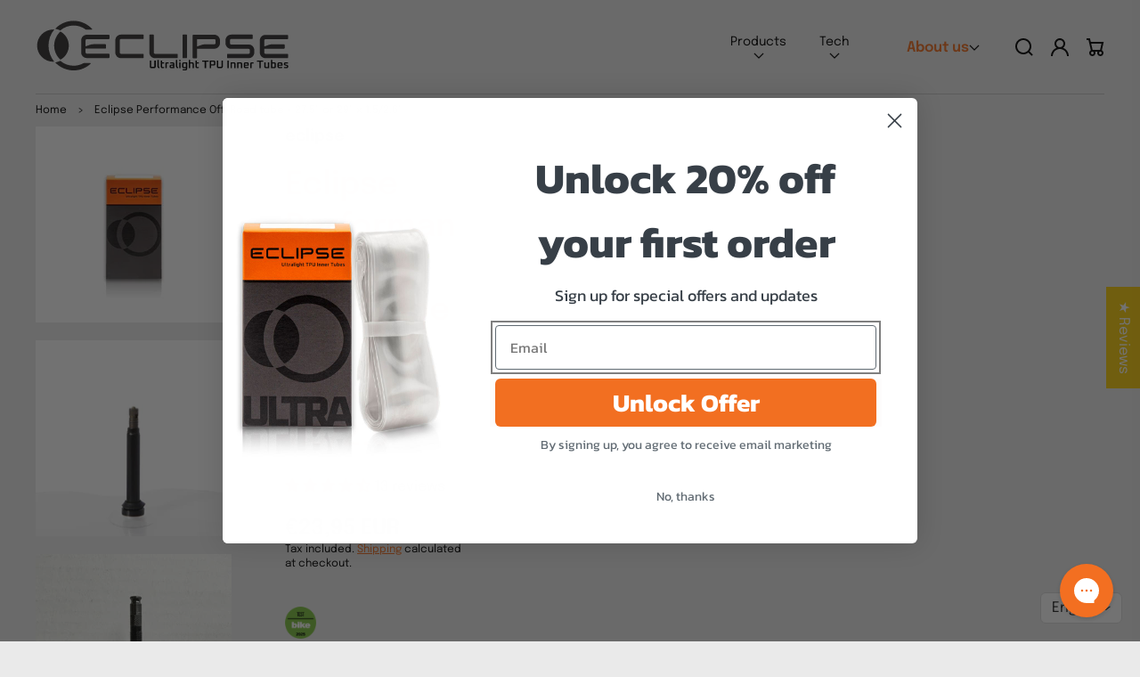

--- FILE ---
content_type: text/html; charset=utf-8
request_url: https://eclipse.bike/en/products/eclipse-off-road-tube-69g
body_size: 97345
content:
<!doctype html>
<html class="no-js" lang="en">
  <head>
    <meta charset="utf-8">
<meta http-equiv="X-UA-Compatible" content="IE=edge">
<meta name="viewport" content="width=device-width,initial-scale=1">
<meta name="theme-color" content="">
<link rel="canonical" href="https://eclipse.bike/en/products/eclipse-off-road-tube-69g">
<link rel="preconnect" href="https://cdn.shopify.com" crossorigin>


  <meta name="description" content="sizes: 622 x 40-65 mm (29&quot;x 1.5-2.6&quot;), 584 x 40-65mm (27,5&quot;x1.5-2.6&quot;), 559 x 40-65 mm (26&quot;x 1.5-2.6&quot;)  weight 53/55/59g valve length 40 or 70mm. removable valve core 100% recyclable TPU Material Eclipse TPU Off-Road Tubes – Your Ultimate Partner for Extreme Terrain Adventures! MountainBike Magazin 10/2024 test result &quot;">



<meta property="og:site_name" content="Eclipse Tubes">
<meta property="og:url" content="https://eclipse.bike/en/products/eclipse-off-road-tube-69g">
<meta property="og:title" content="Eclipse Off-Road tube - 29 x 2.0/2.6&quot; - 69g or 27.5&quot; x 2.0/2.6&quot; - 63g">
<meta property="og:type" content="product">
<meta property="og:description" content="sizes: 622 x 40-65 mm (29&quot;x 1.5-2.6&quot;), 584 x 40-65mm (27,5&quot;x1.5-2.6&quot;), 559 x 40-65 mm (26&quot;x 1.5-2.6&quot;)  weight 53/55/59g valve length 40 or 70mm. removable valve core 100% recyclable TPU Material Eclipse TPU Off-Road Tubes – Your Ultimate Partner for Extreme Terrain Adventures! MountainBike Magazin 10/2024 test result &quot;"><meta property="og:image" content="http://eclipse.bike/cdn/shop/files/eclipse-off-road-275-or-29-x-2026-853859.jpg?v=1721885904">
  <meta property="og:image:secure_url" content="https://eclipse.bike/cdn/shop/files/eclipse-off-road-275-or-29-x-2026-853859.jpg?v=1721885904">
  <meta property="og:image:width" content="1200">
  <meta property="og:image:height" content="1200"><meta property="og:price:amount" content="23,95">
  <meta property="og:price:currency" content="EUR"><meta name="twitter:card" content="summary_large_image">
<meta name="twitter:title" content="Eclipse Off-Road tube - 29 x 2.0/2.6&quot; - 69g or 27.5&quot; x 2.0/2.6&quot; - 63g">
<meta name="twitter:description" content="sizes: 622 x 40-65 mm (29&quot;x 1.5-2.6&quot;), 584 x 40-65mm (27,5&quot;x1.5-2.6&quot;), 559 x 40-65 mm (26&quot;x 1.5-2.6&quot;)  weight 53/55/59g valve length 40 or 70mm. removable valve core 100% recyclable TPU Material Eclipse TPU Off-Road Tubes – Your Ultimate Partner for Extreme Terrain Adventures! MountainBike Magazin 10/2024 test result &quot;">

<link rel="icon" type="image/png" href="//eclipse.bike/cdn/shop/files/Eclipse_instagram_9beaa6ab-dec7-439c-8732-3461057c2864_32x32.png?v=1707043517"><link rel="preload" href="//eclipse.bike/cdn/shop/t/13/assets/base-extended.css?v=173535733659460426381756366044" as="style">
<link rel="preload" href="//eclipse.bike/cdn/shop/t/13/assets/base-interactions.css?v=89099661258189404201756366044" as="style">
<link rel="preload" href="//eclipse.bike/cdn/shop/t/13/assets/global.js?v=39665952262644046931756366044" as="script">

<style>
    :root {
    --clr-theme-background: 234, 234, 234;
    --clr-theme-base: 0, 0, 0;
  }

  :root,
  .color-background {
    --color-foreground: var(--clr-body);
    --color-background: var(--clr-theme-background);
    --alpha-link: 1;
  }

  .gradient {
    background: rgb(var(--clr-theme-background));
    background: var(--grd-theme-background);
    background-attachment: fixed;
  }

  .color-background,
  body {
    color: rgb(var(--color-foreground));
    background-color: rgb(var(--clr-theme-background));
  }
  
  .theme-wv {display: block !important; background: rgb(var(--color-background)); color: rgb(var(--color-background)); position: fixed; top: 10px; left: 10px; right: 10px; height: calc(min(100vh, 700px) - 20px); pointer-events: none; z-index: -999;}
  .theme-wv:after {content: '_ _ _ _ _ _ _ _ _ _ _ _ _ _ _ _ _ _ _ _ _ _ _ _ _ _ _ _ _ _ _ _ _ _ _ _ _ _ _ _ _ _ _ _ _ _ _ _ _ _ _ _ _ _ _ _ _ _ _ _ _ _ _ _ _ _ _ _ _ _ _ _ _ _ _ _ _ _ _ _ _ _ _ _ _ _ _ _ _ _ _ _ _ _ _ _ _ _ _ _ _ _ _ _ _ _ _ _ _ _ _ _ _ _ _ _ _ _ _ _ _ _ _ _ _ _ _ _ _ _ _ _ _ _ _ _ _ _ _ _ _ _ _ _ _ _ _ _ _ _ _ _ _ _ _ _ _ _ _ _ _ _ _ _ _ _ _ _ _ _ _ _ _ _ _ _ _ _ _ _ _ _ _ _ _ _ _ _ _ _ _ _ _ _ _ _ _ _ _ _ _ _ _ _ _ _ _ _ _ _ _ _ _ _ _ _ _ _ _ _ _ _ _ _ _ _ _ _ _ _ _ _ _ _ _ _ _ _ _ _ _ _ _ _ _ _ _ _ _ _ _ _ _ _ _ _ _ _ _ _ _ _ _ _ _ _ _ _ _ _ _ _ _ _ _ _ _ _ _ _ _ _ _ _ _ _ _ _ _ _ _ _ _ _ _ _ _ _ _ _ _ _ _ _ _ _ _ _ _ _ _ _ _ _ _ _ _ _ _ _ _ _ _ _ _ _ _ _ _ _ _ _ _ _ _ _ _ _ _ _ _ _ _ _ _ _ _ _ _ _ _ _ _ _ _ _ _ _ _ _ _ _ _ _ _ _ _ _ _ _ _ _ _ _ _ _ _ _ _ _ _ _ _ _ _ _ _ _ _ _ _ _ _ _ _ _ _ _ _ _ _ _ _ _ _ _ _ _ _ _ _ _ _ _ _ _ _ _ _ _ _ _ _ _ _ _ _ _ _ _ _ _ _ _ _ _ _ _ _ _ _ _ _ _ _ _ _ _ _ _ _ _ _ _ _ _ _ _ _ _ _ _ _ _ _ _ _ _ _ _ _ _ _ _ _ _ _ _ _ _ _ _ _ _ _ _ _ _ _ _ _ _ _ _ _ _ _ _ _ _ _ _ _ _ _ _ _ _ _ _ _ _ _ _ _ _ _ _ _ _ _ _ _ _ _ _ _ _ _ _ _ _ _ _ _ _ _ _ _ _ _ _ _ _ _ _ _ _ _ _ _ _ _ _ _ _ _ _ _ _ _ _ _ _ _ _ _ _ _ _ _ _ _ _ _ _ _ _ _ _ _ _ _ _ _ _ _ _ _ _ _ _ _ _ _ _ _ _ _ _ _ _ _ _ _ _ _ _ _ _ _ _ _ _ _ _ _ _ _ _ _ _ _ _ _ _ _ _ _ _ _ _ _ _ _ _ _ _ _ _ _ _ _ _ _ _ _ _ _ _ _ _ _ _ _ _ _ _ _ _ _ _ _ _ _ _ _ _ _ _ _ _ _ _ _ _ _ _ _ _ _ _ _ _ _ _ _ _ _ _ _ _ _ _ _ _ _ _ _ _ _ _ _ _ _ _ _ _ _ _ _ _ _ _ _ _ _ _ _ _ _ _ _ _ _ _ _ _ _ _ _ _ _ _ _ _ _ _ _ _ _ _ _ _ _ _ _ _ _ _ _ _ _ _ _ _ _ _ _ _ _ _ _ _ _ _ _ _ _ _ _ _ _ _ _ _ _ _ _ _ _ _ _ _ _ _ _ _ _ _ _ _ _ _ _ _ _ _ _ _ _ _ _ _ _ _ _ _ _ _ _ _ _ _ _ _ _ _ _ _ _ _ _ _ _ _ _ _ _ _ _ _ _ _ _ _ _ _ _ _ _ _ _ _ _ _ _ _ _ _ _ _ _ _ _ _ _ _ _ _ _ _ _ _ _ _ _ _ _ _ _ _ _ _ _ _ _ _ _ _ _ _ _ _ _ _ _ _ _ _ _ _ _ _ _ _ _ _ _ _ _ _ _ _ _ _ _ _ _ _ _ _ _ _ _ _ _ _ _ _ _ _ _ _ _ _ _ _ _ _ _ _ _ _ _ _ _ _ _ _ _ _ _ _ _ _ _ _ _ _ _ _ _ _ _ _ _ _ _ _ _ _ _ _ _ _ _ _ _ _ _ _ _ _ _ _ _ _ _ _ _ _ _ _ _ _ _ _ _ _ _ _ _ _ _ _ _ _ _ _ _ _ _ _ _ _ _ _ _ _ _ _ _ _ _ _ _ _ _ _ _ _ _ _ _ _ _ _ _ _ _ _ _ _ _ _ _ _ _ _ _ _ _ _ _ _ _ _ _ _ _ _ _ _ _ _ _ _ _ _ _ _ _ _ _ _ _ _ _ _ _ _ _ _ _ _ _ _ _ _ _ _ _ _ _ _ _ _ _ _ _ _ _ _ _ _ _ _ _ _ _ _ _ _ _ _ _ _ _ _ _ _ _ _ _ _ _ _ _ _ _ _ _ _ _ _ _ _ _ _ _ _ _ _ _ _ _ _ _ _ _ _ _ _ _ _ _ _ _ _ _ _ _ _ _ _ _ _ _ _ _ _ _ _ _ _ _ _ _ _ _ _ _ _ _ _ _ _ _ _ _ _ _ _ _ _ _ _ _ _ _ _ _ _ _ _ _ _ _ _ _ _ _ _ _ _ _ _ _ _ _ _ _ _ _ _ _ _ _ _ _ _ _ _ _ _ _ _ _ _ _ _ _ _ _ _ _ _ _ _ _ _ _ _ _ _ _ _ _ _ _ _ _ _ _ _ _ _ _ _ _ _ _ _ _ _ _ _ _ _ _ _ _ _ _ _ _ _ _ _ _ _ _ _ _ _ _ _ _ _ _ _ _ _ _ _ _ _ _ _ _ _ _ _ _ _ _ _ _ _ _ _ _ _ _ _ _ _ _ _ _ _ _ _ _ _ _ _ _ _ _ _ _ _ _ _ _ _ _ _ _ _ _ _ _ _ _ _ _ _ _ _ _ _ _ _ _ _ _ _ _ _ _ _ _ _ _ _ _ _ _ _ _ _ _ _ _ _ _ _ _ _ _ _ _ _ _ _ _ _ _ _ _ _ _ _ _ _ _ _ _ _ _ _ _ _ _ _ _ _ _ _ _ _ _ _ _ _ _ _ _ _ _ _ _ _ _ _ _ _ _ _ _ _ _ _ _ _ _ _ _ _ _ _ _ _ _ _ _ _ _ _ _ _ _ _ _ _ _ _ _ _ _ _ _ _ _ _ _ _ _ _ _ _ _ _ _ _ _ _ _ _ _ _ _ _ _ _ _ _ _ _ _ _ _ _ _ _ _ _ _ _ _ _ _ _ _ _ _ _ _ _ _ _ _ _ _ _ _ _ _ _ _ _ _ _ _ _ _ _ _ _ _ _ _ _ _ _ _ _ _ _ _ _ _ _ _ _ _ _ _ _ _ _ _ _ _ _ _ _ _ _ _ _ _ _ _ _ _ _ _ _ _ _ _ _ _ _ _ _ _ _ _ _ _ _ _ _ _ _ _ _ _ _ _ _ _ _ _ _ _ _ _ _ _ _ _ _ _ _ _ _ _ _ _ _ _ _ _ _ _ _ _ _ _ _ _ _ _ _ _ _ _ _ _ _ _ _ _ _ _ _ _ _ _ _ _ _ _ _ _ _ _ _ _ _ _ _ _ _ _ _ _ _ _ _ _ _ _ _ _ _ _ _ _ _ _ _ _ _ _ _ _ _ _ _ _ _ _ _ _ _ _ _ _ _ _ _ _ _ _ _ _ _ _ _ _ _ _ _ _ _ _ _ _ _ _ _ _ _ _ _ _ _ _ _ _ _ _ _ _ _ _ _ _ _ _ _ _ _ _ _ _ _ _ _ _ _ _ _ _ _ _ _ _ _ _ _ _ _ _ _ _ _ _ _ _ _ _ _ _ _ _ _ _ _ _ _ _ _ _ _ _ _ _ _ _ _ _ _ _ _ _ _ _ _ _ _ _ _ _ _ _ _ _ _ _ _ _ _ _ _ _ _ _ _ _ _ _ _ _ _ _ _ _ _ _ _ _ _ _ _ _ _ _ _ _ _ _ _ _ _ _ _ _ _ _ _ _ _ _ _ _ _ _ _ _ _ _ _ _ _ _ _ _ _ _ _ _ _ _ _ _ _ _ _ _ _ _ _ _ _ _ _ _ _ _ _ _ _ _ _ _ _ _ _ _ _ _ _ _ _ _ _ _ _ _ _ _ _ _ _ _ _ _ _ _ _ _ _ _ _ _ _ _ _ _ _ _ _ _ _ _ _ _ _ _ _ _ _ _ _ _ _ _ _ _ _ _ _ _ _ _ _ _ _ _ _ _ _ _ _ _ _ _ _ _ _ _ _ _ _ _ _ _ _ _ _ _ _ _ _ _ _ _ _ _ _ _ _ _ _ _ _ _ _ _ _ _ _ _ _ _ _ _ _ _ _ _ _ _ _ _ _ _ _ _ _ _ _ _ _ _ _ _ _ _ _ _ _ _ _ _ _ _ _ _ _ _ _ _ _ _ _ _ _ _ _ _ _ _ _ _ _ _ _ _ _ _ _ _ _ _ _ _ _ _ _ _ _ _ _ _ _ _ _ _ _ _ _ _ _ _ _ _ _ _ _ _ _ _ _ _ _ _ _ _ _ _ _ _ _ _ _ _ _ _ _ _ _ _ _ _ _ _ _ _ _ _ _ _ _ _ _ _ _ _ _ _ _ _ _ _ _ _ _ _ _ _ _ _ _ _ _ _ _ _ _ _ _ _ _ _ _ _ _ _ _ _ _ _ _ _ _ _ _ _ _ _ _ _ _ _ _ _ _ _ _ _ _ _ _ _ _ _ _ _ _ _ _ _ _ _ _ _ _ _ _ _ _ _ _ _ _ _ _ _ _ _ _ _ _ _ _ _ _ _ _ _ _ _ _ _ _ _ _ _ _ _ _ _ _ _ _ _ _ _ _ _ _ _ _ _ _ _ _ _ _ _ _ _ _ _ _ _ _ _ _ _ _ _ _ _ _ _ _ _ _ _ _ _ _ _ _ _ _ _ _ _ _ _ _ _ _ _ _ _ _ _ _ _ _ _ _ _ _ _ _ _ _ _ _ _ _ _ _ _ _ _ _ _ _ _ _ _ _ _ _ _ _ _ _ _ _ _ _ _ _ _ _ _ _ _ _ _ _ _ _ _ _ _ _ _ _ _ _ _ _ _ _ _ _ _ _ _ _ _ _ _ _ _ _ _ _ _ _ _ _ _ _ _ _ _ _ _ _ _ _ _ _ _ _ _ _ _ _ _ _ _ _ _ _ _ _ _ _ _ _ _ _ _ _ _ _ _ _ _ _ _ _ _ _ _ _ _ _ _ _ _ _ _ _ _ _ _ _ _ _ _ _ _ _ _ _ _ _ _ _ _ _ _ _ _ _ _ _ _ _ _ _ _ _ _ _ _ _ _ _ _ _ _ _ _ _ _ _ _ _ _ _ _ _ _ _ _ _ _ _ _ _ _ _ _ _ _ _ _ _ _ _ _ _ _ _ _ _ _ _ _ _ _ _ _ _ _ _ _ _ _ _ _ _ _ _ _ _ _ _ _ _ _ _ _ _ _ _ _ _ _ _ _ _ _ _ _ _ _ _ _ _ _ _ _ _ _ _ _ _ _ _ _ _ _ _ _ _ _ _ _ _ _ _ _ _ _ _ _ _ _ _ _ _ _ _ _ _ _ _ _ _ _ _ _ _ _ _ _ _ _ _ _ _ _ _ _ _ _ _ _ _ _ _ _ _ _ _ _ _ _ _ _ _ _ _ _ _ _ _ _ _ _ _ _ _ _ _ _ _ _ _ _ _ _ _ _ _ _ _ _ _ _ _ _ _ _ _ _ _ _ _ _ _ _ _ _ _ _ _ _ _ _ _ _ _ _ _ _ _ _ _ _ _ _ _ _ _ _ _ _ _ _ _ _ _ _ _ _ _ _ _ _ _ _ _ _ _ _ _ _ _ _ _ _ _ _ _ _ _ _ _ _ _ _ _ _ _ _ _ _ _ _ _ _ _ _ _ _ _ _ _ _ _ _ _ _ _ _ _ _ _ _ _ _ _ _ _ _ _ _ _ _ _ _ _ _ _ _ _ _ _ _ _ _ _ _ _ _ _ _ _ _ _ _ _ _ _ _ _ _ _ _ _ _ _ _ _ _ _ _ _ _ _ _ _ _ _ _ _ _ _ _ _ _ _ _ _ _ _ _ _ _ _ _ _ _ _ _ _ _ _ _ _ _ _ _ _ _ _ _ _ _ _ _ _ _ _ _ _ _ _ _ _ _ _ _ _ _ _ _ _ _ _ _ _ _ _ _ _ _ _ _ _ _ _ _ _ _ _ _ _ _ _ _ _ _ _ _ _ _ _ _ _ _ _ _ _ _ _ _ _ _ _ _ _ _ _ _ _ _ _ _ _ _ _ _ _ _ _ _ _ _ _ _ _ _ _ _ _ _ _ _ _ _ _ _ _ _ _ _ _ _ _ _ _ _ _ _ _ _ _ _ _ _ _ _ _ _ _ _ _ _ _ _ _ _ _ _ _ _ _ _ _ _ _ _ _ _ _ _ _ _ _ _ _ _ _ _ _ _ _ _ _ _ _ _ _ _ _ _ _ _ _ _ _ _ _ _ _ _ _ _ _ _ _ _ _ _ _ _ _ _ _ _ _ _ _ _ _ _ _ _ _ _ _ _ _ _ _ _ _ _ _ _ _ _ _ _ _ _ _ _ _ _ _ _ _ _ _ _ _ _ _ _ _ _ _ _ _ _ _ _ _ _ _ _ _ _ _ _ _ _ _ _ _ _ _ _ _ _ _ _ _ _ _ _ _ _ _ _ _ _ _ _ _ _ _ _ _ _ _ _ _ _ _ _ _ _ _ _ _ _ _ _ _ _ _ _ _ _ _ _ _ _ _ _ _ _ _ _ _ _ _ _ _ _ _ _ _ _ _ _ _ _ _ _ _ _ _ _ _ _ _ _ _ _ _ _ _ _ _ _ _ _ _ _ _ _ _ _ _ _ _ _ _ _ _ _ _ _ _ _ _ _ _ _ _ _ _ _ _ _ _ _ _ _ _ _ _ _ _ _ _ _ _ _ _ _ _ _ _ _ _ _ _ _ _ _ _ _ _ _ _ _ _ _ _ _ _ _ _ _ _ _ _ _ _ _ _ _ _ _ _ _ _ _ _ _ _ _ _ _ _ _ _ _ _ _ _ _ _ _ _ _ _ _ _ _ _ _ _ _ _ _ _ _ _ _ _ _ _ _ _ _ _ _ _ _ _ _ _ _ _ _ _ _ _ _ _ _ _ _ _ _ _ _ _ _ _ _ _ _ _ _ _ _ _ _ _ _ _ _ _ _ _ _ _ _ _ _ _ _ _ _ _ _ _ _ _ _ _ _ _ _ _ _ _ _ _ _ _ _ _ _ _ _ _ _ _ _ _ _ _ _ _ _ _ _ _ _ _ _ _ _ _ _ _ _ _ _ _ _ _ _ _ _ _ _ _ _ _ _ _ _ _ _ _ _ _ _ _ _ _ _ _ _ _ _ _ _ _ _ _ _ _ _ _ _ _ _ _ _ _ _ _ _ _ _ _ _ _ _ _ _ _ _ _ _ _ _ _ _ _ _ _ _ _ _ _ _ _ _ _ _ _ _ _ _ _ _ _ _ _ _ _ _ _ _ _ _ _ _ _ _ _ _ _ _ _ _ _ _ _ _ _ _ _ _ _ _ _ _ _ _ _ _ _ _ _ _ _ _ _ _ _ _ _ _ _ _ _ _ _ _ _ _ _ _ _ _ _ _ _ _ _ _ _ _ _ _ _ _ _ _ _ _ _ _ _ _ _ _ _ _ _ _ _ _ _ _ _ _ _ _ _ _ _ _ _ _ _ _ _ _ _ _ _ _ _ _ _ _ _ _ _ _ _ _ _ _ _ _ _ _ _ _ _ _ _ _ _ _ _ _ _ _ _ _ _ _ _ _ _ _ _ _ _ _ _ _ _ _ _ _ _ _ _ _ _ _ _ _ _ _ _ _ _ _ _ _ _ _ _ _ _ _ _ _ _ _ _ _ _ _ _ _ _ _ _ _ _ _ _ _ _ _ _ _ _ _ _ _ _ _ _ _ _ _ _ _ _ _ _ _ _ _ _ _ _ _ _ _ _ _ _ _ _ _ _ _ _ _ _ _ _ _ _ _ _ _ _ _ _ _ _ _ _ _ _ _ _ _ _ _ _ _ _ _ _ _ _ _ _ _ _ _ _ _ _ _ _ _ _ _ _ _ _ _ _ _ _ _ _ _ _ _ _ _ _ _ _ _ _ _ _ _ _ _ _ _ _ _ _ _ _ _ _ _ _ _ _ _ _ _ _ _ _ _ _ _ _ _ _ _ _ _ _ _ _ _ _ _ _ _ _ _ _ _ _ _ _ _ _ _ _ _ _ _ _ _ _ _ _ _ _ _ _ _ _ _ _ _ _ _ _ _ _ _ _ _ _ _ _ _ _ _ _ _ _ _ _ _ _ _ _ _ _ _ _ _ _ _ _ _ _ _ _ _ _ _ _ _ _ _ _ _ _ _ _ _ _ _ _ _ _ _ _ _ _ _ _ _ _ _ _ _ _ _ _ _ _ _ _ _ _ _ _ _ _ _ _ _ _ _ _ _ _ _ _ _ _ _ _ _ _ _ _ _ _ _ _ _ _ _ _ _ _ _ _ _ _ _ _ _ _ _ _ _ _ _ _ _ _ _ _ _ _ _ _ _ _ _ _ _ _ _ _ _ _ _ _ _ _ _ _ _ _ _ _ _ _ _ _ _ _ _ _ _ _ _ _ _ _ _ _ _ _ _ _ _ _ _ _ _ _ _ _ _ _ _ _ _ _ _ _ _ _ _ _ _ _ _ _ _ _ _ _ _ _ _ _ _ _ _ _ _ _ _ _ _ _ _ _ _ _ _ _ _ _ _ _ _ _ _ _ _ _ _ _ _ _ _ _ _ _ _ _ _ _ _ _ _ _ _ _ _ _ _ _ _ _ _ _ _ _ _ _ _ _ _ _ _ _ _ _ _ _ _ _ _ _ _ _ _ _ _ _ _ _ _ _ _ _ _ _ _ _ _ _ _ _ _ _ _ _ _ _ _ _ _ _ _ _ _ _ _ _ _ _ _ _ _ _ _ _ _ _ _ _ _ _ _ _ _ _ _ _ _ _ _ _ _ _ _ _ _ _ _ _ _ _ _ _ _ _ _ _ _ _ _ _ _ _ _ _ _ _ _ _ _ _ _ _ _ _ _ _ _ _ ';}
</style>

<script>
  function onLazyTemplateRendered() {
    const lazyTemplate = (document.currentScript || Array.from(document.getElementsByTagName('script')).at(-1)).closest('lazy-template');

    if(!lazyTemplate || !lazyTemplate.hasAttribute('data-await')) return;
    lazyTemplate.removeAttribute('data-await');
    lazyTemplate.dispatchEvent(new Event('allowConnectedCallback'));
  };
</script>
<style id="dynamic-theme-styles"></style>
<script>window.version = {version: '3.2.0', build: 'release 17.06.25/00:01:54'};</script>
<!-- Unicorn Shopify Theme -->
<!-- Version 3.2.0 -->
<!-- MPIthemes -->
    <title>
      Eclipse Off-Road tube - 29 x 2.0/2.6&quot; - 69g or 27.5&quot; x 2.0/2.6&quot; - 63g
 &ndash; Eclipse Tubes</title>
    <script>window.performance && window.performance.mark && window.performance.mark('shopify.content_for_header.start');</script><meta name="google-site-verification" content="rCO4vhX3Bv1_25899j8piNn6k7xYXZImUdMT_PsLEaM">
<meta name="facebook-domain-verification" content="if8bup4602s2ghhw5g79f3cj9gxepu">
<meta id="shopify-digital-wallet" name="shopify-digital-wallet" content="/81106731334/digital_wallets/dialog">
<meta name="shopify-checkout-api-token" content="627bef21e64218e9c4cf8b23f0d39025">
<meta id="in-context-paypal-metadata" data-shop-id="81106731334" data-venmo-supported="false" data-environment="production" data-locale="en_US" data-paypal-v4="true" data-currency="EUR">
<link rel="alternate" hreflang="x-default" href="https://eclipse.bike/products/eclipse-off-road-tube-69g">
<link rel="alternate" hreflang="de" href="https://eclipse.bike/products/eclipse-off-road-tube-69g">
<link rel="alternate" hreflang="en" href="https://eclipse.bike/en/products/eclipse-off-road-tube-69g">
<link rel="alternate" hreflang="fr" href="https://eclipse.bike/fr/products/eclipse-off-road-tube-69g">
<link rel="alternate" hreflang="nl" href="https://eclipse.bike/nl/products/eclipse-off-road-tube-69g">
<link rel="alternate" hreflang="da" href="https://eclipse.bike/da/products/eclipse-off-road-tube-69g">
<link rel="alternate" hreflang="es" href="https://eclipse.bike/es/products/eclipse-off-road-tube-69g">
<link rel="alternate" hreflang="it" href="https://eclipse.bike/it/products/eclipse-off-road-tube-69g">
<link rel="alternate" type="application/json+oembed" href="https://eclipse.bike/en/products/eclipse-off-road-tube-69g.oembed">
<script async="async" src="/checkouts/internal/preloads.js?locale=en-DE"></script>
<link rel="preconnect" href="https://shop.app" crossorigin="anonymous">
<script async="async" src="https://shop.app/checkouts/internal/preloads.js?locale=en-DE&shop_id=81106731334" crossorigin="anonymous"></script>
<script id="apple-pay-shop-capabilities" type="application/json">{"shopId":81106731334,"countryCode":"DE","currencyCode":"EUR","merchantCapabilities":["supports3DS"],"merchantId":"gid:\/\/shopify\/Shop\/81106731334","merchantName":"Eclipse Tubes","requiredBillingContactFields":["postalAddress","email","phone"],"requiredShippingContactFields":["postalAddress","email","phone"],"shippingType":"shipping","supportedNetworks":["visa","maestro","masterCard","amex"],"total":{"type":"pending","label":"Eclipse Tubes","amount":"1.00"},"shopifyPaymentsEnabled":true,"supportsSubscriptions":true}</script>
<script id="shopify-features" type="application/json">{"accessToken":"627bef21e64218e9c4cf8b23f0d39025","betas":["rich-media-storefront-analytics"],"domain":"eclipse.bike","predictiveSearch":true,"shopId":81106731334,"locale":"en"}</script>
<script>var Shopify = Shopify || {};
Shopify.shop = "383969-5.myshopify.com";
Shopify.locale = "en";
Shopify.currency = {"active":"EUR","rate":"1.0"};
Shopify.country = "DE";
Shopify.theme = {"name":"Updated copy of Copy of Updated copy of 090225 ...","id":182813884742,"schema_name":"Unicorn","schema_version":"4.0.1","theme_store_id":2264,"role":"main"};
Shopify.theme.handle = "null";
Shopify.theme.style = {"id":null,"handle":null};
Shopify.cdnHost = "eclipse.bike/cdn";
Shopify.routes = Shopify.routes || {};
Shopify.routes.root = "/en/";</script>
<script type="module">!function(o){(o.Shopify=o.Shopify||{}).modules=!0}(window);</script>
<script>!function(o){function n(){var o=[];function n(){o.push(Array.prototype.slice.apply(arguments))}return n.q=o,n}var t=o.Shopify=o.Shopify||{};t.loadFeatures=n(),t.autoloadFeatures=n()}(window);</script>
<script>
  window.ShopifyPay = window.ShopifyPay || {};
  window.ShopifyPay.apiHost = "shop.app\/pay";
  window.ShopifyPay.redirectState = null;
</script>
<script id="shop-js-analytics" type="application/json">{"pageType":"product"}</script>
<script defer="defer" async type="module" src="//eclipse.bike/cdn/shopifycloud/shop-js/modules/v2/client.init-shop-cart-sync_BApSsMSl.en.esm.js"></script>
<script defer="defer" async type="module" src="//eclipse.bike/cdn/shopifycloud/shop-js/modules/v2/chunk.common_CBoos6YZ.esm.js"></script>
<script type="module">
  await import("//eclipse.bike/cdn/shopifycloud/shop-js/modules/v2/client.init-shop-cart-sync_BApSsMSl.en.esm.js");
await import("//eclipse.bike/cdn/shopifycloud/shop-js/modules/v2/chunk.common_CBoos6YZ.esm.js");

  window.Shopify.SignInWithShop?.initShopCartSync?.({"fedCMEnabled":true,"windoidEnabled":true});

</script>
<script>
  window.Shopify = window.Shopify || {};
  if (!window.Shopify.featureAssets) window.Shopify.featureAssets = {};
  window.Shopify.featureAssets['shop-js'] = {"shop-cart-sync":["modules/v2/client.shop-cart-sync_DJczDl9f.en.esm.js","modules/v2/chunk.common_CBoos6YZ.esm.js"],"init-fed-cm":["modules/v2/client.init-fed-cm_BzwGC0Wi.en.esm.js","modules/v2/chunk.common_CBoos6YZ.esm.js"],"init-windoid":["modules/v2/client.init-windoid_BS26ThXS.en.esm.js","modules/v2/chunk.common_CBoos6YZ.esm.js"],"shop-cash-offers":["modules/v2/client.shop-cash-offers_DthCPNIO.en.esm.js","modules/v2/chunk.common_CBoos6YZ.esm.js","modules/v2/chunk.modal_Bu1hFZFC.esm.js"],"shop-button":["modules/v2/client.shop-button_D_JX508o.en.esm.js","modules/v2/chunk.common_CBoos6YZ.esm.js"],"init-shop-email-lookup-coordinator":["modules/v2/client.init-shop-email-lookup-coordinator_DFwWcvrS.en.esm.js","modules/v2/chunk.common_CBoos6YZ.esm.js"],"shop-toast-manager":["modules/v2/client.shop-toast-manager_tEhgP2F9.en.esm.js","modules/v2/chunk.common_CBoos6YZ.esm.js"],"shop-login-button":["modules/v2/client.shop-login-button_DwLgFT0K.en.esm.js","modules/v2/chunk.common_CBoos6YZ.esm.js","modules/v2/chunk.modal_Bu1hFZFC.esm.js"],"avatar":["modules/v2/client.avatar_BTnouDA3.en.esm.js"],"init-shop-cart-sync":["modules/v2/client.init-shop-cart-sync_BApSsMSl.en.esm.js","modules/v2/chunk.common_CBoos6YZ.esm.js"],"pay-button":["modules/v2/client.pay-button_BuNmcIr_.en.esm.js","modules/v2/chunk.common_CBoos6YZ.esm.js"],"init-shop-for-new-customer-accounts":["modules/v2/client.init-shop-for-new-customer-accounts_DrjXSI53.en.esm.js","modules/v2/client.shop-login-button_DwLgFT0K.en.esm.js","modules/v2/chunk.common_CBoos6YZ.esm.js","modules/v2/chunk.modal_Bu1hFZFC.esm.js"],"init-customer-accounts-sign-up":["modules/v2/client.init-customer-accounts-sign-up_TlVCiykN.en.esm.js","modules/v2/client.shop-login-button_DwLgFT0K.en.esm.js","modules/v2/chunk.common_CBoos6YZ.esm.js","modules/v2/chunk.modal_Bu1hFZFC.esm.js"],"shop-follow-button":["modules/v2/client.shop-follow-button_C5D3XtBb.en.esm.js","modules/v2/chunk.common_CBoos6YZ.esm.js","modules/v2/chunk.modal_Bu1hFZFC.esm.js"],"checkout-modal":["modules/v2/client.checkout-modal_8TC_1FUY.en.esm.js","modules/v2/chunk.common_CBoos6YZ.esm.js","modules/v2/chunk.modal_Bu1hFZFC.esm.js"],"init-customer-accounts":["modules/v2/client.init-customer-accounts_C0Oh2ljF.en.esm.js","modules/v2/client.shop-login-button_DwLgFT0K.en.esm.js","modules/v2/chunk.common_CBoos6YZ.esm.js","modules/v2/chunk.modal_Bu1hFZFC.esm.js"],"lead-capture":["modules/v2/client.lead-capture_Cq0gfm7I.en.esm.js","modules/v2/chunk.common_CBoos6YZ.esm.js","modules/v2/chunk.modal_Bu1hFZFC.esm.js"],"shop-login":["modules/v2/client.shop-login_BmtnoEUo.en.esm.js","modules/v2/chunk.common_CBoos6YZ.esm.js","modules/v2/chunk.modal_Bu1hFZFC.esm.js"],"payment-terms":["modules/v2/client.payment-terms_BHOWV7U_.en.esm.js","modules/v2/chunk.common_CBoos6YZ.esm.js","modules/v2/chunk.modal_Bu1hFZFC.esm.js"]};
</script>
<script id="__st">var __st={"a":81106731334,"offset":3600,"reqid":"84ead9dc-e033-430b-b603-d6cc1ccc32eb-1768901827","pageurl":"eclipse.bike\/en\/products\/eclipse-off-road-tube-69g","u":"f577dea436a4","p":"product","rtyp":"product","rid":8777524805958};</script>
<script>window.ShopifyPaypalV4VisibilityTracking = true;</script>
<script id="captcha-bootstrap">!function(){'use strict';const t='contact',e='account',n='new_comment',o=[[t,t],['blogs',n],['comments',n],[t,'customer']],c=[[e,'customer_login'],[e,'guest_login'],[e,'recover_customer_password'],[e,'create_customer']],r=t=>t.map((([t,e])=>`form[action*='/${t}']:not([data-nocaptcha='true']) input[name='form_type'][value='${e}']`)).join(','),a=t=>()=>t?[...document.querySelectorAll(t)].map((t=>t.form)):[];function s(){const t=[...o],e=r(t);return a(e)}const i='password',u='form_key',d=['recaptcha-v3-token','g-recaptcha-response','h-captcha-response',i],f=()=>{try{return window.sessionStorage}catch{return}},m='__shopify_v',_=t=>t.elements[u];function p(t,e,n=!1){try{const o=window.sessionStorage,c=JSON.parse(o.getItem(e)),{data:r}=function(t){const{data:e,action:n}=t;return t[m]||n?{data:e,action:n}:{data:t,action:n}}(c);for(const[e,n]of Object.entries(r))t.elements[e]&&(t.elements[e].value=n);n&&o.removeItem(e)}catch(o){console.error('form repopulation failed',{error:o})}}const l='form_type',E='cptcha';function T(t){t.dataset[E]=!0}const w=window,h=w.document,L='Shopify',v='ce_forms',y='captcha';let A=!1;((t,e)=>{const n=(g='f06e6c50-85a8-45c8-87d0-21a2b65856fe',I='https://cdn.shopify.com/shopifycloud/storefront-forms-hcaptcha/ce_storefront_forms_captcha_hcaptcha.v1.5.2.iife.js',D={infoText:'Protected by hCaptcha',privacyText:'Privacy',termsText:'Terms'},(t,e,n)=>{const o=w[L][v],c=o.bindForm;if(c)return c(t,g,e,D).then(n);var r;o.q.push([[t,g,e,D],n]),r=I,A||(h.body.append(Object.assign(h.createElement('script'),{id:'captcha-provider',async:!0,src:r})),A=!0)});var g,I,D;w[L]=w[L]||{},w[L][v]=w[L][v]||{},w[L][v].q=[],w[L][y]=w[L][y]||{},w[L][y].protect=function(t,e){n(t,void 0,e),T(t)},Object.freeze(w[L][y]),function(t,e,n,w,h,L){const[v,y,A,g]=function(t,e,n){const i=e?o:[],u=t?c:[],d=[...i,...u],f=r(d),m=r(i),_=r(d.filter((([t,e])=>n.includes(e))));return[a(f),a(m),a(_),s()]}(w,h,L),I=t=>{const e=t.target;return e instanceof HTMLFormElement?e:e&&e.form},D=t=>v().includes(t);t.addEventListener('submit',(t=>{const e=I(t);if(!e)return;const n=D(e)&&!e.dataset.hcaptchaBound&&!e.dataset.recaptchaBound,o=_(e),c=g().includes(e)&&(!o||!o.value);(n||c)&&t.preventDefault(),c&&!n&&(function(t){try{if(!f())return;!function(t){const e=f();if(!e)return;const n=_(t);if(!n)return;const o=n.value;o&&e.removeItem(o)}(t);const e=Array.from(Array(32),(()=>Math.random().toString(36)[2])).join('');!function(t,e){_(t)||t.append(Object.assign(document.createElement('input'),{type:'hidden',name:u})),t.elements[u].value=e}(t,e),function(t,e){const n=f();if(!n)return;const o=[...t.querySelectorAll(`input[type='${i}']`)].map((({name:t})=>t)),c=[...d,...o],r={};for(const[a,s]of new FormData(t).entries())c.includes(a)||(r[a]=s);n.setItem(e,JSON.stringify({[m]:1,action:t.action,data:r}))}(t,e)}catch(e){console.error('failed to persist form',e)}}(e),e.submit())}));const S=(t,e)=>{t&&!t.dataset[E]&&(n(t,e.some((e=>e===t))),T(t))};for(const o of['focusin','change'])t.addEventListener(o,(t=>{const e=I(t);D(e)&&S(e,y())}));const B=e.get('form_key'),M=e.get(l),P=B&&M;t.addEventListener('DOMContentLoaded',(()=>{const t=y();if(P)for(const e of t)e.elements[l].value===M&&p(e,B);[...new Set([...A(),...v().filter((t=>'true'===t.dataset.shopifyCaptcha))])].forEach((e=>S(e,t)))}))}(h,new URLSearchParams(w.location.search),n,t,e,['guest_login'])})(!0,!0)}();</script>
<script integrity="sha256-4kQ18oKyAcykRKYeNunJcIwy7WH5gtpwJnB7kiuLZ1E=" data-source-attribution="shopify.loadfeatures" defer="defer" src="//eclipse.bike/cdn/shopifycloud/storefront/assets/storefront/load_feature-a0a9edcb.js" crossorigin="anonymous"></script>
<script crossorigin="anonymous" defer="defer" src="//eclipse.bike/cdn/shopifycloud/storefront/assets/shopify_pay/storefront-65b4c6d7.js?v=20250812"></script>
<script data-source-attribution="shopify.dynamic_checkout.dynamic.init">var Shopify=Shopify||{};Shopify.PaymentButton=Shopify.PaymentButton||{isStorefrontPortableWallets:!0,init:function(){window.Shopify.PaymentButton.init=function(){};var t=document.createElement("script");t.src="https://eclipse.bike/cdn/shopifycloud/portable-wallets/latest/portable-wallets.en.js",t.type="module",document.head.appendChild(t)}};
</script>
<script data-source-attribution="shopify.dynamic_checkout.buyer_consent">
  function portableWalletsHideBuyerConsent(e){var t=document.getElementById("shopify-buyer-consent"),n=document.getElementById("shopify-subscription-policy-button");t&&n&&(t.classList.add("hidden"),t.setAttribute("aria-hidden","true"),n.removeEventListener("click",e))}function portableWalletsShowBuyerConsent(e){var t=document.getElementById("shopify-buyer-consent"),n=document.getElementById("shopify-subscription-policy-button");t&&n&&(t.classList.remove("hidden"),t.removeAttribute("aria-hidden"),n.addEventListener("click",e))}window.Shopify?.PaymentButton&&(window.Shopify.PaymentButton.hideBuyerConsent=portableWalletsHideBuyerConsent,window.Shopify.PaymentButton.showBuyerConsent=portableWalletsShowBuyerConsent);
</script>
<script data-source-attribution="shopify.dynamic_checkout.cart.bootstrap">document.addEventListener("DOMContentLoaded",(function(){function t(){return document.querySelector("shopify-accelerated-checkout-cart, shopify-accelerated-checkout")}if(t())Shopify.PaymentButton.init();else{new MutationObserver((function(e,n){t()&&(Shopify.PaymentButton.init(),n.disconnect())})).observe(document.body,{childList:!0,subtree:!0})}}));
</script>
<link id="shopify-accelerated-checkout-styles" rel="stylesheet" media="screen" href="https://eclipse.bike/cdn/shopifycloud/portable-wallets/latest/accelerated-checkout-backwards-compat.css" crossorigin="anonymous">
<style id="shopify-accelerated-checkout-cart">
        #shopify-buyer-consent {
  margin-top: 1em;
  display: inline-block;
  width: 100%;
}

#shopify-buyer-consent.hidden {
  display: none;
}

#shopify-subscription-policy-button {
  background: none;
  border: none;
  padding: 0;
  text-decoration: underline;
  font-size: inherit;
  cursor: pointer;
}

#shopify-subscription-policy-button::before {
  box-shadow: none;
}

      </style>

<script>window.performance && window.performance.mark && window.performance.mark('shopify.content_for_header.end');</script>
<!-- BEGIN app block: shopify://apps/pandectes-gdpr/blocks/banner/58c0baa2-6cc1-480c-9ea6-38d6d559556a -->
  
    
      <!-- TCF is active, scripts are loaded above -->
      
        <script>
          if (!window.PandectesRulesSettings) {
            window.PandectesRulesSettings = {"store":{"id":81106731334,"adminMode":false,"headless":false,"storefrontRootDomain":"","checkoutRootDomain":"","storefrontAccessToken":""},"banner":{"revokableTrigger":false,"cookiesBlockedByDefault":"7","hybridStrict":false,"isActive":true},"geolocation":{"auOnly":false,"brOnly":false,"caOnly":false,"chOnly":false,"euOnly":false,"jpOnly":false,"nzOnly":false,"quOnly":false,"thOnly":false,"zaOnly":false,"canadaOnly":false,"canadaLaw25":false,"canadaPipeda":false,"globalVisibility":true},"blocker":{"isActive":false,"googleConsentMode":{"isActive":true,"id":"","analyticsId":"GT-WB5QPQG6, G-BRS3J8JL16, GT-MJWHG7M4","onlyGtm":false,"adwordsId":"AW-16750060922","adStorageCategory":4,"analyticsStorageCategory":2,"functionalityStorageCategory":1,"personalizationStorageCategory":1,"securityStorageCategory":0,"customEvent":true,"redactData":false,"urlPassthrough":false,"dataLayerProperty":"dataLayer","waitForUpdate":500,"useNativeChannel":true,"debugMode":false},"facebookPixel":{"isActive":false,"id":"","ldu":false},"microsoft":{"isActive":false,"uetTags":""},"clarity":{"isActive":false,"id":""},"rakuten":{"isActive":false,"cmp":false,"ccpa":false},"gpcIsActive":true,"klaviyoIsActive":false,"defaultBlocked":7,"patterns":{"whiteList":[],"blackList":{"1":[],"2":[],"4":[],"8":[]},"iframesWhiteList":[],"iframesBlackList":{"1":[],"2":[],"4":[],"8":[]},"beaconsWhiteList":[],"beaconsBlackList":{"1":[],"2":[],"4":[],"8":[]}}}};
            const rulesScript = document.createElement('script');
            window.PandectesRulesSettings.auto = true;
            rulesScript.src = "https://cdn.shopify.com/extensions/019bd5ea-1b0e-7a2f-9987-841d0997d3f9/gdpr-230/assets/pandectes-rules.js";
            const firstChild = document.head.firstChild;
            document.head.insertBefore(rulesScript, firstChild);
          }
        </script>
      
      <script>
        
          window.PandectesSettings = {"store":{"id":81106731334,"plan":"plus","theme":"Updated copy of Copy of Updated copy of 090225 ...","primaryLocale":"en","adminMode":false,"headless":false,"storefrontRootDomain":"","checkoutRootDomain":"","storefrontAccessToken":""},"tsPublished":1759825006,"declaration":{"declDays":"","declName":"","declPath":"","declType":"","isActive":false,"showType":true,"declHours":"","declWeeks":"","declYears":"","declDomain":"","declMonths":"","declMinutes":"","declPurpose":"","declSeconds":"","declSession":"","showPurpose":false,"declProvider":"","showProvider":true,"declIntroText":"","declRetention":"","declFirstParty":"","declThirdParty":"","showDateGenerated":true},"language":{"unpublished":[],"languageMode":"Multilingual","fallbackLanguage":"de","languageDetection":"locale","languagesSupported":["en","fr","es"]},"texts":{"managed":{"headerText":{"de":"Wir respektieren deine Privatsphäre","en":"We respect your privacy","es":"Respetamos tu privacidad","fr":"Nous respectons votre vie privée"},"consentText":{"de":"Die Erhebung, Weitergabe und Nutzung personenbezogener Daten kann zur Personalisierung von Werbung verwendet werden.","en":"The collection, sharing, and use of personal data can be used for personalization of ads.","es":"La recopilación, el intercambio y el uso de datos personales pueden utilizarse para la personalización de anuncios.","fr":"La collecte, le partage et l’utilisation de données personnelles peuvent être utilisés pour la personnalisation des publicités."},"linkText":{"de":"Mehr erfahren","en":"Learn more","es":"Aprende más","fr":"Apprendre encore plus"},"imprintText":{"de":"Impressum","en":"Imprint","es":"Imprimir","fr":"Imprimer"},"googleLinkText":{"de":"Googles Datenschutzbestimmungen","en":"Googles Privacy Term's","es":"Términos de privacidad de Google","fr":"Conditions de confidentialité de Google"},"allowButtonText":{"de":"Annehmen","en":"Accept","es":"Aceptar","fr":"J'accepte"},"denyButtonText":{"de":"Ablehnen","en":"Decline","es":"Rechazar","fr":"Déclin"},"dismissButtonText":{"de":"Okay","en":"Ok","es":"OK","fr":"D'accord"},"leaveSiteButtonText":{"de":"Diese Seite verlassen","en":"Leave this site","es":"Salir de este sitio","fr":"Quitter ce site"},"preferencesButtonText":{"de":"Einstellungen","en":"Preferences","es":"Preferencias","fr":"Préférences"},"cookiePolicyText":{"de":"Cookie-Richtlinie","en":"Cookie policy","es":"Política de cookies","fr":"Politique de cookies"},"preferencesPopupTitleText":{"de":"Einwilligungseinstellungen verwalten","en":"Manage consent preferences","es":"Gestionar las preferencias de consentimiento","fr":"Gérer les préférences de consentement"},"preferencesPopupIntroText":{"de":"Wir verwenden Cookies, um die Funktionalität der Website zu optimieren, die Leistung zu analysieren und Ihnen ein personalisiertes Erlebnis zu bieten. Einige Cookies sind für den ordnungsgemäßen Betrieb der Website unerlässlich. Diese Cookies können nicht deaktiviert werden. In diesem Fenster können Sie Ihre Präferenzen für Cookies verwalten.","en":"We use cookies to optimize website functionality, analyze the performance, and provide personalized experience to you. Some cookies are essential to make the website operate and function correctly. Those cookies cannot be disabled. In this window you can manage your preference of cookies.","es":"Usamos cookies para optimizar la funcionalidad del sitio web, analizar el rendimiento y brindarle una experiencia personalizada. Algunas cookies son esenciales para que el sitio web funcione y funcione correctamente. Esas cookies no se pueden desactivar. En esta ventana puede administrar su preferencia de cookies.","fr":"Nous utilisons des cookies pour optimiser les fonctionnalités du site Web, analyser les performances et vous offrir une expérience personnalisée. Certains cookies sont indispensables au bon fonctionnement et au bon fonctionnement du site. Ces cookies ne peuvent pas être désactivés. Dans cette fenêtre, vous pouvez gérer votre préférence de cookies."},"preferencesPopupSaveButtonText":{"de":"Auswahl speichern","en":"Save preferences","es":"Guardar preferencias","fr":"Enregistrer les préférences"},"preferencesPopupCloseButtonText":{"de":"Schließen","en":"Close","es":"Cerrar","fr":"proche"},"preferencesPopupAcceptAllButtonText":{"de":"Alles Akzeptieren","en":"Accept all","es":"Aceptar todo","fr":"Accepter tout"},"preferencesPopupRejectAllButtonText":{"de":"Alles ablehnen","en":"Reject all","es":"Rechazar todo","fr":"Tout rejeter"},"cookiesDetailsText":{"de":"Cookie-Details","en":"Cookies details","es":"Detalles de las cookies","fr":"Détails des cookies"},"preferencesPopupAlwaysAllowedText":{"de":"Immer erlaubt","en":"Always allowed","es":"Siempre permitido","fr":"Toujours activé"},"accessSectionParagraphText":{"de":"Sie haben das Recht, jederzeit auf Ihre Daten zuzugreifen.","en":"You have the right to request access to your data at any time.","es":"Tiene derecho a poder acceder a sus datos en cualquier momento.","fr":"Vous avez le droit de pouvoir accéder à vos données à tout moment."},"accessSectionTitleText":{"de":"Datenübertragbarkeit","en":"Data portability","es":"Portabilidad de datos","fr":"Portabilité des données"},"accessSectionAccountInfoActionText":{"de":"persönliche Daten","en":"Personal data","es":"Información personal","fr":"Données personnelles"},"accessSectionDownloadReportActionText":{"de":"Alle Daten anfordern","en":"Request export","es":"Descargar todo","fr":"Tout télécharger"},"accessSectionGDPRRequestsActionText":{"de":"Anfragen betroffener Personen","en":"Data subject requests","es":"Solicitudes de sujetos de datos","fr":"Demandes des personnes concernées"},"accessSectionOrdersRecordsActionText":{"de":"Aufträge","en":"Orders","es":"Pedidos","fr":"Ordres"},"rectificationSectionParagraphText":{"de":"Sie haben das Recht, die Aktualisierung Ihrer Daten zu verlangen, wann immer Sie dies für angemessen halten.","en":"You have the right to request your data to be updated whenever you think it is appropriate.","es":"Tienes derecho a solicitar la actualización de tus datos siempre que lo creas oportuno.","fr":"Vous avez le droit de demander la mise à jour de vos données chaque fois que vous le jugez approprié."},"rectificationSectionTitleText":{"de":"Datenberichtigung","en":"Data Rectification","es":"Rectificación de datos","fr":"Rectification des données"},"rectificationCommentPlaceholder":{"de":"Beschreiben Sie, was Sie aktualisieren möchten","en":"Describe what you want to be updated","es":"Describe lo que quieres que se actualice","fr":"Décrivez ce que vous souhaitez mettre à jour"},"rectificationCommentValidationError":{"de":"Kommentar ist erforderlich","en":"Comment is required","es":"Se requiere comentario","fr":"Un commentaire est requis"},"rectificationSectionEditAccountActionText":{"de":"Aktualisierung anfordern","en":"Request an update","es":"Solicita una actualización","fr":"Demander une mise à jour"},"erasureSectionTitleText":{"de":"Recht auf Löschung","en":"Right to be forgotten","es":"Derecho al olvido","fr":"Droit à l'oubli"},"erasureSectionParagraphText":{"de":"Sie haben das Recht, die Löschung aller Ihrer Daten zu verlangen. Danach können Sie nicht mehr auf Ihr Konto zugreifen.","en":"You have the right to ask all your data to be erased. After that, you will no longer be able to access your account.","es":"Tiene derecho a solicitar la eliminación de todos sus datos. Después de eso, ya no podrá acceder a su cuenta.","fr":"Vous avez le droit de demander que toutes vos données soient effacées. Après cela, vous ne pourrez plus accéder à votre compte."},"erasureSectionRequestDeletionActionText":{"de":"Löschung personenbezogener Daten anfordern","en":"Request personal data deletion","es":"Solicitar la eliminación de datos personales","fr":"Demander la suppression des données personnelles"},"consentDate":{"de":"Zustimmungsdatum","en":"Consent date","es":"fecha de consentimiento","fr":"Date de consentement"},"consentId":{"de":"Einwilligungs-ID","en":"Consent ID","es":"ID de consentimiento","fr":"ID de consentement"},"consentSectionChangeConsentActionText":{"de":"Einwilligungspräferenz ändern","en":"Change consent preference","es":"Cambiar la preferencia de consentimiento","fr":"Modifier la préférence de consentement"},"consentSectionConsentedText":{"de":"Sie haben der Cookie-Richtlinie dieser Website zugestimmt am","en":"You consented to the cookies policy of this website on","es":"Usted dio su consentimiento a la política de cookies de este sitio web en","fr":"Vous avez consenti à la politique de cookies de ce site Web sur"},"consentSectionNoConsentText":{"de":"Sie haben der Cookie-Richtlinie dieser Website nicht zugestimmt.","en":"You have not consented to the cookies policy of this website.","es":"No ha dado su consentimiento a la política de cookies de este sitio web.","fr":"Vous n'avez pas consenti à la politique de cookies de ce site Web."},"consentSectionTitleText":{"de":"Ihre Cookie-Einwilligung","en":"Your cookie consent","es":"Su consentimiento de cookies","fr":"Votre consentement aux cookies"},"consentStatus":{"de":"Einwilligungspräferenz","en":"Consent preference","es":"Preferencia de consentimiento","fr":"Préférence de consentement"},"confirmationFailureMessage":{"de":"Ihre Anfrage wurde nicht bestätigt. Bitte versuchen Sie es erneut und wenn das Problem weiterhin besteht, wenden Sie sich an den Ladenbesitzer, um Hilfe zu erhalten","en":"Your request was not verified. Please try again and if problem persists, contact store owner for assistance","es":"Su solicitud no fue verificada. Vuelva a intentarlo y, si el problema persiste, comuníquese con el propietario de la tienda para obtener ayuda.","fr":"Votre demande n'a pas été vérifiée. Veuillez réessayer et si le problème persiste, contactez le propriétaire du magasin pour obtenir de l'aide"},"confirmationFailureTitle":{"de":"Ein Problem ist aufgetreten","en":"A problem occurred","es":"Ocurrió un problema","fr":"Un problème est survenu"},"confirmationSuccessMessage":{"de":"Wir werden uns in Kürze zu Ihrem Anliegen bei Ihnen melden.","en":"We will soon get back to you as to your request.","es":"Pronto nos comunicaremos con usted en cuanto a su solicitud.","fr":"Nous reviendrons rapidement vers vous quant à votre demande."},"confirmationSuccessTitle":{"de":"Ihre Anfrage wurde bestätigt","en":"Your request is verified","es":"Tu solicitud está verificada","fr":"Votre demande est vérifiée"},"guestsSupportEmailFailureMessage":{"de":"Ihre Anfrage wurde nicht übermittelt. Bitte versuchen Sie es erneut und wenn das Problem weiterhin besteht, wenden Sie sich an den Shop-Inhaber, um Hilfe zu erhalten.","en":"Your request was not submitted. Please try again and if problem persists, contact store owner for assistance.","es":"Su solicitud no fue enviada. Vuelva a intentarlo y, si el problema persiste, comuníquese con el propietario de la tienda para obtener ayuda.","fr":"Votre demande n'a pas été soumise. Veuillez réessayer et si le problème persiste, contactez le propriétaire du magasin pour obtenir de l'aide."},"guestsSupportEmailFailureTitle":{"de":"Ein Problem ist aufgetreten","en":"A problem occurred","es":"Ocurrió un problema","fr":"Un problème est survenu"},"guestsSupportEmailPlaceholder":{"de":"E-Mail-Addresse","en":"E-mail address","es":"Dirección de correo electrónico","fr":"Adresse e-mail"},"guestsSupportEmailSuccessMessage":{"de":"Wenn Sie als Kunde dieses Shops registriert sind, erhalten Sie in Kürze eine E-Mail mit Anweisungen zum weiteren Vorgehen.","en":"If you are registered as a customer of this store, you will soon receive an email with instructions on how to proceed.","es":"Si está registrado como cliente de esta tienda, pronto recibirá un correo electrónico con instrucciones sobre cómo proceder.","fr":"Si vous êtes inscrit en tant que client de ce magasin, vous recevrez bientôt un e-mail avec des instructions sur la marche à suivre."},"guestsSupportEmailSuccessTitle":{"de":"Vielen Dank für die Anfrage","en":"Thank you for your request","es":"gracias por tu solicitud","fr":"Merci pour votre requête"},"guestsSupportEmailValidationError":{"de":"Email ist ungültig","en":"Email is not valid","es":"El correo no es válido","fr":"L'email n'est pas valide"},"guestsSupportInfoText":{"de":"Bitte loggen Sie sich mit Ihrem Kundenkonto ein, um fortzufahren.","en":"Please login with your customer account to further proceed.","es":"Inicie sesión con su cuenta de cliente para continuar.","fr":"Veuillez vous connecter avec votre compte client pour continuer."},"submitButton":{"de":"einreichen","en":"Submit","es":"Enviar","fr":"Soumettre"},"submittingButton":{"de":"Senden...","en":"Submitting...","es":"Sumisión...","fr":"Soumission..."},"cancelButton":{"de":"Abbrechen","en":"Cancel","es":"Cancelar","fr":"Annuler"},"declIntroText":{"de":"Wir verwenden Cookies, um die Funktionalität der Website zu optimieren, die Leistung zu analysieren und Ihnen ein personalisiertes Erlebnis zu bieten. Einige Cookies sind für den ordnungsgemäßen Betrieb der Website unerlässlich. Diese Cookies können nicht deaktiviert werden. In diesem Fenster können Sie Ihre Präferenzen für Cookies verwalten.","en":"We use cookies to optimize website functionality, analyze the performance, and provide personalized experience to you. Some cookies are essential to make the website operate and function correctly. Those cookies cannot be disabled. In this window you can manage your preference of cookies.","es":"Usamos cookies para optimizar la funcionalidad del sitio web, analizar el rendimiento y brindarle una experiencia personalizada. Algunas cookies son esenciales para que el sitio web funcione y funcione correctamente. Esas cookies no se pueden deshabilitar. En esta ventana puede gestionar su preferencia de cookies.","fr":"Nous utilisons des cookies pour optimiser les fonctionnalités du site Web, analyser les performances et vous offrir une expérience personnalisée. Certains cookies sont indispensables au bon fonctionnement et au bon fonctionnement du site Web. Ces cookies ne peuvent pas être désactivés. Dans cette fenêtre, vous pouvez gérer vos préférences en matière de cookies."},"declName":{"de":"Name","en":"Name","es":"Nombre","fr":"Nom"},"declPurpose":{"de":"Zweck","en":"Purpose","es":"Objetivo","fr":"But"},"declType":{"de":"Typ","en":"Type","es":"Escribe","fr":"Type"},"declRetention":{"de":"Speicherdauer","en":"Retention","es":"Retencion","fr":"Rétention"},"declProvider":{"de":"Anbieter","en":"Provider","es":"Proveedor","fr":"Fournisseur"},"declFirstParty":{"de":"Erstanbieter","en":"First-party","es":"Origen","fr":"Première partie"},"declThirdParty":{"de":"Drittanbieter","en":"Third-party","es":"Tercero","fr":"Tierce partie"},"declSeconds":{"de":"Sekunden","en":"seconds","es":"segundos","fr":"secondes"},"declMinutes":{"de":"Minuten","en":"minutes","es":"minutos","fr":"minutes"},"declHours":{"de":"Std.","en":"hours","es":"horas","fr":"heures"},"declDays":{"de":"Tage","en":"days","es":"días","fr":"jours"},"declWeeks":{"de":"Woche(n)","en":"week(s)","es":"semana(s)","fr":"semaine(s)"},"declMonths":{"de":"Monate","en":"months","es":"meses","fr":"mois"},"declYears":{"de":"Jahre","en":"years","es":"años","fr":"années"},"declSession":{"de":"Sitzung","en":"Session","es":"Sesión","fr":"Session"},"declDomain":{"de":"Domain","en":"Domain","es":"Dominio","fr":"Domaine"},"declPath":{"de":"Weg","en":"Path","es":"Sendero","fr":"Chemin"}},"categories":{"strictlyNecessaryCookiesTitleText":{"de":"Unbedingt erforderlich","en":"Strictly necessary cookies","es":"Cookies estrictamente necesarias","fr":"Cookies strictement nécessaires"},"strictlyNecessaryCookiesDescriptionText":{"de":"Diese Cookies sind unerlässlich, damit Sie sich auf der Website bewegen und ihre Funktionen nutzen können, z. B. den Zugriff auf sichere Bereiche der Website. Ohne diese Cookies kann die Website nicht richtig funktionieren.","en":"These cookies are essential in order to enable you to move around the website and use its features, such as accessing secure areas of the website. The website cannot function properly without these cookies.","es":"Estas cookies son esenciales para permitirle moverse por el sitio web y utilizar sus funciones, como acceder a áreas seguras del sitio web. El sitio web no puede funcionar correctamente sin estas cookies.","fr":"Ces cookies sont essentiels pour vous permettre de vous déplacer sur le site Web et d'utiliser ses fonctionnalités, telles que l'accès aux zones sécurisées du site Web. Le site Web ne peut pas fonctionner correctement sans ces cookies."},"functionalityCookiesTitleText":{"de":"Funktionale Cookies","en":"Functional cookies","es":"Cookies funcionales","fr":"Cookies fonctionnels"},"functionalityCookiesDescriptionText":{"de":"Diese Cookies ermöglichen es der Website, verbesserte Funktionalität und Personalisierung bereitzustellen. Sie können von uns oder von Drittanbietern gesetzt werden, deren Dienste wir auf unseren Seiten hinzugefügt haben. Wenn Sie diese Cookies nicht zulassen, funktionieren einige oder alle dieser Dienste möglicherweise nicht richtig.","en":"These cookies enable the site to provide enhanced functionality and personalisation. They may be set by us or by third party providers whose services we have added to our pages. If you do not allow these cookies then some or all of these services may not function properly.","es":"Estas cookies permiten que el sitio proporcione una funcionalidad y personalización mejoradas. Pueden ser establecidos por nosotros o por proveedores externos cuyos servicios hemos agregado a nuestras páginas. Si no permite estas cookies, es posible que algunos o todos estos servicios no funcionen correctamente.","fr":"Ces cookies permettent au site de fournir des fonctionnalités et une personnalisation améliorées. Ils peuvent être définis par nous ou par des fournisseurs tiers dont nous avons ajouté les services à nos pages. Si vous n'autorisez pas ces cookies, certains ou tous ces services peuvent ne pas fonctionner correctement."},"performanceCookiesTitleText":{"de":"Performance-Cookies","en":"Performance cookies","es":"Cookies de rendimiento","fr":"Cookies de performances"},"performanceCookiesDescriptionText":{"de":"Diese Cookies ermöglichen es uns, die Leistung unserer Website zu überwachen und zu verbessern. Sie ermöglichen es uns beispielsweise, Besuche zu zählen, Verkehrsquellen zu identifizieren und zu sehen, welche Teile der Website am beliebtesten sind.","en":"These cookies enable us to monitor and improve the performance of our website. For example, they allow us to count visits, identify traffic sources and see which parts of the site are most popular.","es":"Estas cookies nos permiten monitorear y mejorar el rendimiento de nuestro sitio web. Por ejemplo, nos permiten contar las visitas, identificar las fuentes de tráfico y ver qué partes del sitio son más populares.","fr":"Ces cookies nous permettent de surveiller et d'améliorer les performances de notre site Web. Par exemple, ils nous permettent de compter les visites, d'identifier les sources de trafic et de voir quelles parties du site sont les plus populaires."},"targetingCookiesTitleText":{"de":"Targeting-Cookies","en":"Targeting cookies","es":"Orientación de cookies","fr":"Ciblage des cookies"},"targetingCookiesDescriptionText":{"de":"Diese Cookies können von unseren Werbepartnern über unsere Website gesetzt werden. Sie können von diesen Unternehmen verwendet werden, um ein Profil Ihrer Interessen zu erstellen und Ihnen relevante Werbung auf anderen Websites anzuzeigen. Sie speichern keine direkten personenbezogenen Daten, sondern basieren auf der eindeutigen Identifizierung Ihres Browsers und Ihres Internetgeräts. Wenn Sie diese Cookies nicht zulassen, erleben Sie weniger zielgerichtete Werbung.","en":"These cookies may be set through our site by our advertising partners. They may be used by those companies to build a profile of your interests and show you relevant adverts on other sites.    They do not store directly personal information, but are based on uniquely identifying your browser and internet device. If you do not allow these cookies, you will experience less targeted advertising.","es":"Nuestros socios publicitarios pueden establecer estas cookies a través de nuestro sitio. Estas empresas pueden utilizarlos para crear un perfil de sus intereses y mostrarle anuncios relevantes en otros sitios. No almacenan directamente información personal, sino que se basan en la identificación única de su navegador y dispositivo de Internet. Si no permite estas cookies, experimentará publicidad menos dirigida.","fr":"Ces cookies peuvent être installés via notre site par nos partenaires publicitaires. Ils peuvent être utilisés par ces sociétés pour établir un profil de vos intérêts et vous montrer des publicités pertinentes sur d'autres sites. Ils ne stockent pas directement d'informations personnelles, mais sont basés sur l'identification unique de votre navigateur et de votre appareil Internet. Si vous n'autorisez pas ces cookies, vous bénéficierez d'une publicité moins ciblée."},"unclassifiedCookiesTitleText":{"de":"Unklassifizierte Cookies","en":"Unclassified cookies","es":"Cookies sin clasificar","fr":"Cookies non classés"},"unclassifiedCookiesDescriptionText":{"de":"Unklassifizierte Cookies sind Cookies, die wir gerade zusammen mit den Anbietern einzelner Cookies klassifizieren.","en":"Unclassified cookies are cookies that we are in the process of classifying, together with the providers of individual cookies.","es":"Las cookies no clasificadas son cookies que estamos en proceso de clasificar, junto con los proveedores de cookies individuales.","fr":"Les cookies non classés sont des cookies que nous sommes en train de classer avec les fournisseurs de cookies individuels."}},"auto":{}},"library":{"previewMode":false,"fadeInTimeout":0,"defaultBlocked":7,"showLink":true,"showImprintLink":false,"showGoogleLink":true,"enabled":true,"cookie":{"expiryDays":365,"secure":true,"domain":""},"dismissOnScroll":false,"dismissOnWindowClick":false,"dismissOnTimeout":false,"palette":{"popup":{"background":"#FFFFFF","backgroundForCalculations":{"a":1,"b":255,"g":255,"r":255},"text":"#000000"},"button":{"background":"transparent","backgroundForCalculations":{"a":1,"b":255,"g":255,"r":255},"text":"#000000","textForCalculation":{"a":1,"b":0,"g":0,"r":0},"border":"#000000"}},"content":{"href":"/policies/privacy-policy","imprintHref":"","close":"&#10005;","target":"","logo":"<img class=\"cc-banner-logo\" style=\"max-height: 40px;\" src=\"https://383969-5.myshopify.com/cdn/shop/files/pandectes-banner-logo.png\" alt=\"Cookie banner\" />"},"window":"<div role=\"dialog\" aria-label=\"{{header}}\" aria-describedby=\"cookieconsent:desc\" id=\"pandectes-banner\" class=\"cc-window-wrapper cc-top-wrapper\"><div class=\"pd-cookie-banner-window cc-window {{classes}}\"><!--googleoff: all-->{{children}}<!--googleon: all--></div></div>","compliance":{"opt-both":"<div class=\"cc-compliance cc-highlight\">{{deny}}{{allow}}</div>"},"type":"opt-both","layouts":{"basic":"{{logo}}{{messagelink}}{{compliance}}{{close}}"},"position":"top","theme":"wired","revokable":true,"animateRevokable":false,"revokableReset":false,"revokableLogoUrl":"https://383969-5.myshopify.com/cdn/shop/files/pandectes-reopen-logo.png","revokablePlacement":"bottom-left","revokableMarginHorizontal":15,"revokableMarginVertical":15,"static":false,"autoAttach":true,"hasTransition":true,"blacklistPage":[""],"elements":{"close":"<button aria-label=\"\" type=\"button\" class=\"cc-close\">{{close}}</button>","dismiss":"<button type=\"button\" class=\"cc-btn cc-btn-decision cc-dismiss\">{{dismiss}}</button>","allow":"<button type=\"button\" class=\"cc-btn cc-btn-decision cc-allow\">{{allow}}</button>","deny":"<button type=\"button\" class=\"cc-btn cc-btn-decision cc-deny\">{{deny}}</button>","preferences":"<button type=\"button\" class=\"cc-btn cc-settings\" onclick=\"Pandectes.fn.openPreferences()\">{{preferences}}</button>"}},"geolocation":{"auOnly":false,"brOnly":false,"caOnly":false,"chOnly":false,"euOnly":false,"jpOnly":false,"nzOnly":false,"quOnly":false,"thOnly":false,"zaOnly":false,"canadaOnly":false,"canadaLaw25":false,"canadaPipeda":false,"globalVisibility":true},"dsr":{"guestsSupport":false,"accessSectionDownloadReportAuto":false},"banner":{"resetTs":1759387523,"extraCss":"        .cc-banner-logo {max-width: 24em!important;}    @media(min-width: 768px) {.cc-window.cc-floating{max-width: 24em!important;width: 24em!important;}}    .cc-message, .pd-cookie-banner-window .cc-header, .cc-logo {text-align: left}    .cc-window-wrapper{z-index: 2147483647;}    .cc-window{z-index: 2147483647;font-family: inherit;}    .pd-cookie-banner-window .cc-header{font-family: inherit;}    .pd-cp-ui{font-family: inherit; background-color: #FFFFFF;color:#000000;}    button.pd-cp-btn, a.pd-cp-btn{}    input + .pd-cp-preferences-slider{background-color: rgba(0, 0, 0, 0.3)}    .pd-cp-scrolling-section::-webkit-scrollbar{background-color: rgba(0, 0, 0, 0.3)}    input:checked + .pd-cp-preferences-slider{background-color: rgba(0, 0, 0, 1)}    .pd-cp-scrolling-section::-webkit-scrollbar-thumb {background-color: rgba(0, 0, 0, 1)}    .pd-cp-ui-close{color:#000000;}    .pd-cp-preferences-slider:before{background-color: #FFFFFF}    .pd-cp-title:before {border-color: #000000!important}    .pd-cp-preferences-slider{background-color:#000000}    .pd-cp-toggle{color:#000000!important}    @media(max-width:699px) {.pd-cp-ui-close-top svg {fill: #000000}}    .pd-cp-toggle:hover,.pd-cp-toggle:visited,.pd-cp-toggle:active{color:#000000!important}    .pd-cookie-banner-window {box-shadow: 0 0 18px rgb(0 0 0 / 20%);}  ","customJavascript":{"useButtons":true},"showPoweredBy":false,"logoHeight":40,"revokableTrigger":false,"hybridStrict":false,"cookiesBlockedByDefault":"7","isActive":true,"implicitSavePreferences":false,"cookieIcon":false,"blockBots":false,"showCookiesDetails":true,"hasTransition":true,"blockingPage":false,"showOnlyLandingPage":false,"leaveSiteUrl":"https://pandectes.io","linkRespectStoreLang":false},"cookies":{"0":[{"name":"localization","type":"http","domain":"eclipse.bike","path":"/en","provider":"Shopify","firstParty":true,"retention":"1 year(s)","session":false,"expires":1,"unit":"declYears","purpose":{"de":"Lokalisierung von Shopify-Shops","en":"Used to localize the cart to the correct country.","es":"Localización de tiendas Shopify","fr":"Localisation de boutique Shopify"}},{"name":"cart_currency","type":"http","domain":"eclipse.bike","path":"/","provider":"Shopify","firstParty":true,"retention":"2 week(s)","session":false,"expires":2,"unit":"declWeeks","purpose":{"de":"Das Cookie ist für die sichere Checkout- und Zahlungsfunktion auf der Website erforderlich. Diese Funktion wird von shopify.com bereitgestellt.","en":"Used after a checkout is completed to initialize a new empty cart with the same currency as the one just used.","es":"La cookie es necesaria para la función de pago y pago seguro en el sitio web. Shopify.com proporciona esta función.","fr":"Le cookie est nécessaire pour la fonction de paiement et de paiement sécurisé sur le site Web. Cette fonction est fournie par shopify.com."}},{"name":"_tracking_consent","type":"http","domain":".eclipse.bike","path":"/","provider":"Shopify","firstParty":true,"retention":"1 year(s)","session":false,"expires":1,"unit":"declYears","purpose":{"de":"Tracking-Einstellungen.","en":"Used to store a user's preferences if a merchant has set up privacy rules in the visitor's region.","es":"Preferencias de seguimiento.","fr":"Préférences de suivi."}},{"name":"_shopify_essential","type":"http","domain":"eclipse.bike","path":"/","provider":"Shopify","firstParty":true,"retention":"1 year(s)","session":false,"expires":1,"unit":"declYears","purpose":{"de":"Wird auf der Kontenseite verwendet.","en":"Contains essential information for the correct functionality of a store such as session and checkout information and anti-tampering data.","es":"Utilizado en la página de cuentas.","fr":"Utilisé sur la page des comptes."}},{"name":"keep_alive","type":"http","domain":"eclipse.bike","path":"/","provider":"Shopify","firstParty":true,"retention":"Session","session":true,"expires":-56,"unit":"declYears","purpose":{"de":"Wird im Zusammenhang mit der Käuferlokalisierung verwendet.","en":"Used when international domain redirection is enabled to determine if a request is the first one of a session.","es":"Se utiliza en relación con la localización del comprador.","fr":"Utilisé en relation avec la localisation de l'acheteur."}},{"name":"storefront_digest","type":"http","domain":"eclipse.bike","path":"/","provider":"Shopify","firstParty":true,"retention":"1 year(s)","session":false,"expires":1,"unit":"declYears","purpose":{"de":"Wird im Zusammenhang mit dem Kundenlogin verwendet.","en":"Stores a digest of the storefront password, allowing merchants to preview their storefront while it's password protected.","es":"Se utiliza en relación con el inicio de sesión del cliente.","fr":"Utilisé en relation avec la connexion client."}},{"name":"_shopify_country","type":"http","domain":"eclipse.bike","path":"/","provider":"Shopify","firstParty":true,"retention":"30 minute(s)","session":false,"expires":30,"unit":"declMinutes","purpose":{"de":"Wird im Zusammenhang mit der Kasse verwendet.","en":"Used for Plus shops where pricing currency/country is set from GeoIP by helping avoid GeoIP lookups after the first request.","es":"Se utiliza en relación con el pago.","fr":"Utilisé en relation avec le paiement."}},{"name":"cart","type":"http","domain":"eclipse.bike","path":"/","provider":"Shopify","firstParty":true,"retention":"2 week(s)","session":false,"expires":2,"unit":"declWeeks","purpose":{"de":"Notwendig für die Warenkorbfunktion auf der Website.","en":"Contains information related to the user's cart.","es":"Necesario para la funcionalidad del carrito de compras en el sitio web.","fr":"Nécessaire pour la fonctionnalité de panier d'achat sur le site Web."}},{"name":"shopify_pay_redirect","type":"http","domain":"eclipse.bike","path":"/","provider":"Shopify","firstParty":true,"retention":"1 year(s)","session":false,"expires":1,"unit":"declYears","purpose":{"de":"Das Cookie ist für die sichere Checkout- und Zahlungsfunktion auf der Website erforderlich. Diese Funktion wird von shopify.com bereitgestellt.","en":"Used to accelerate the checkout process when the buyer has a Shop Pay account.","es":"La cookie es necesaria para la función de pago y pago seguro en el sitio web. Shopify.com proporciona esta función.","fr":"Le cookie est nécessaire pour la fonction de paiement et de paiement sécurisé sur le site Web. Cette fonction est fournie par shopify.com."}},{"name":"shopify_pay","type":"http","domain":"eclipse.bike","path":"/","provider":"Shopify","firstParty":true,"retention":"1 year(s)","session":false,"expires":1,"unit":"declYears","purpose":{"de":"Wird im Zusammenhang mit der Kasse verwendet.","en":"Used to log in a buyer into Shop Pay when they come back to checkout on the same store.","es":"Se utiliza en relación con el pago.","fr":"Utilisé en relation avec le paiement."}},{"name":"_ab","type":"http","domain":"eclipse.bike","path":"/","provider":"Shopify","firstParty":true,"retention":"1 year(s)","session":false,"expires":1,"unit":"declYears","purpose":{"de":"Wird in Verbindung mit dem Zugriff auf Admin verwendet.","en":"Used to control when the admin bar is shown on the storefront.","es":"Se utiliza en relación con el acceso a admin.","fr":"Utilisé en relation avec l'accès à l'administrateur."}},{"name":"master_device_id","type":"http","domain":"eclipse.bike","path":"/","provider":"Shopify","firstParty":true,"retention":"1 year(s)","session":false,"expires":1,"unit":"declYears","purpose":{"de":"Wird in Verbindung mit dem Händler-Login verwendet.","en":"Permanent device identifier.","es":"Se utiliza en relación con el inicio de sesión de comerciante.","fr":"Utilisé en relation avec la connexion marchand."}},{"name":"_abv","type":"http","domain":"eclipse.bike","path":"/","provider":"Shopify","firstParty":true,"retention":"1 year(s)","session":false,"expires":1,"unit":"declYears","purpose":{"de":"Behalten Sie den reduzierten Zustand der Admin-Leiste bei.","en":"Persist the collapsed state of the admin bar.","es":"Persiste el estado colapsado de la barra de administración.","fr":"Conserver l’état réduit de la barre d’administration."}},{"name":"_identity_session","type":"http","domain":"eclipse.bike","path":"/","provider":"Shopify","firstParty":true,"retention":"2 year(s)","session":false,"expires":2,"unit":"declYears","purpose":{"de":"Enthält die Identitätssitzungskennung des Benutzers.","en":"Contains the identity session identifier of the user.","es":"Contiene el identificador de sesión de identidad del usuario.","fr":"Contient l&#39;identifiant de session d&#39;identité de l&#39;utilisateur."}},{"name":"user_cross_site","type":"http","domain":"eclipse.bike","path":"/","provider":"Shopify","firstParty":true,"retention":"1 year(s)","session":false,"expires":1,"unit":"declYears","purpose":{"de":"Wird im Zusammenhang mit der Shop-Anmeldung verwendet.","en":"Used in connection with Shop login.","es":"Se utiliza en relación con el inicio de sesión en la tienda.","fr":"Utilisé en relation avec la connexion à la boutique."}},{"name":"user","type":"http","domain":"eclipse.bike","path":"/","provider":"Shopify","firstParty":true,"retention":"1 year(s)","session":false,"expires":1,"unit":"declYears","purpose":{"de":"Wird im Zusammenhang mit der Shop-Anmeldung verwendet.","en":"Used in connection with Shop login.","es":"Se utiliza en relación con el inicio de sesión en la tienda.","fr":"Utilisé en relation avec la connexion à la boutique."}},{"name":"_master_udr","type":"http","domain":"eclipse.bike","path":"/","provider":"Shopify","firstParty":true,"retention":"Session","session":true,"expires":1,"unit":"declSeconds","purpose":{"de":"Permanente Gerätekennung.","en":"Permanent device identifier.","es":"Identificador de dispositivo permanente.","fr":"Identifiant permanent de l&#39;appareil."}},{"name":"_shopify_test","type":"http","domain":"bike","path":"/","provider":"Shopify","firstParty":false,"retention":"Session","session":true,"expires":1,"unit":"declSeconds","purpose":{"de":"A test cookie used by Shopify to verify the store's setup."}},{"name":"_shopify_test","type":"http","domain":"eclipse.bike","path":"/","provider":"Shopify","firstParty":true,"retention":"Session","session":true,"expires":1,"unit":"declSeconds","purpose":{"de":"A test cookie used by Shopify to verify the store's setup."}},{"name":"shop_pay_accelerated","type":"http","domain":"eclipse.bike","path":"/","provider":"Shopify","firstParty":true,"retention":"1 year(s)","session":false,"expires":1,"unit":"declYears","purpose":{"en":"Indicates if a buyer is eligible for Shop Pay accelerated checkout.","de":"Indicates if a buyer is eligible for Shop Pay accelerated checkout."}},{"name":"order","type":"http","domain":"eclipse.bike","path":"/","provider":"Shopify","firstParty":true,"retention":"3 week(s)","session":false,"expires":3,"unit":"declWeeks","purpose":{"en":"Used to allow access to the data of the order details page of the buyer.","de":"Used to allow access to the data of the order details page of the buyer."}},{"name":"login_with_shop_finalize","type":"http","domain":"eclipse.bike","path":"/","provider":"Shopify","firstParty":true,"retention":"5 minute(s)","session":false,"expires":5,"unit":"declMinutes","purpose":{"en":"Used to facilitate login with Shop.","de":"Used to facilitate login with Shop."}},{"name":"discount_code","type":"http","domain":"eclipse.bike","path":"/","provider":"Shopify","firstParty":true,"retention":"Session","session":true,"expires":1,"unit":"declDays","purpose":{"en":"Stores a discount code (received from an online store visit with a URL parameter) in order to the next checkout.","de":"Stores a discount code (received from an online store visit with a URL parameter) in order to the next checkout."}},{"name":"identity-state","type":"http","domain":"eclipse.bike","path":"/","provider":"Shopify","firstParty":true,"retention":"1 day(s)","session":false,"expires":1,"unit":"declDays","purpose":{"de":"Stores state before redirecting customers to identity authentication.\t"}},{"name":"_merchant_essential","type":"http","domain":"eclipse.bike","path":"/","provider":"Shopify","firstParty":true,"retention":"1 year(s)","session":false,"expires":1,"unit":"declYears","purpose":{"de":"Contains essential information for the correct functionality of merchant surfaces such as the admin area."}},{"name":"auth_state_*","type":"http","domain":"eclipse.bike","path":"/","provider":"Shopify","firstParty":true,"retention":"25 minute(s)","session":false,"expires":25,"unit":"declMinutes","purpose":{"de":""}},{"name":"_shop_app_essential","type":"http","domain":".shop.app","path":"/","provider":"Shopify","firstParty":false,"retention":"1 year(s)","session":false,"expires":1,"unit":"declYears","purpose":{"de":"Contains essential information for the correct functionality of Shop.app."}},{"name":"_shopify_essential_\t","type":"http","domain":"eclipse.bike","path":"/","provider":"Shopify","firstParty":true,"retention":"1 year(s)","session":false,"expires":1,"unit":"declYears","purpose":{"de":"Contains an opaque token that is used to identify a device for all essential purposes."}}],"1":[{"name":"shopify_override_user_locale","type":"http","domain":"eclipse.bike","path":"/","provider":"Shopify","firstParty":true,"retention":"1 year(s)","session":false,"expires":1,"unit":"declYears","purpose":{"de":"Used as a mechanism to set User locale in admin."}}],"2":[{"name":"_orig_referrer","type":"http","domain":"eclipse.bike","path":"/","provider":"Shopify","firstParty":true,"retention":"2 week(s)","session":false,"expires":2,"unit":"declWeeks","purpose":{"de":"Verfolgt Zielseiten.","en":"Allows merchant to identify where people are visiting them from.","es":"Realiza un seguimiento de las páginas de destino.","fr":"Suit les pages de destination."}},{"name":"_landing_page","type":"http","domain":"eclipse.bike","path":"/","provider":"Shopify","firstParty":true,"retention":"2 week(s)","session":false,"expires":2,"unit":"declWeeks","purpose":{"de":"Verfolgt Zielseiten.","en":"Capture the landing page of visitor when they come from other sites.","es":"Realiza un seguimiento de las páginas de destino.","fr":"Suit les pages de destination."}},{"name":"shop_analytics","type":"http","domain":"eclipse.bike","path":"/","provider":"Shopify","firstParty":true,"retention":"1 year(s)","session":false,"expires":1,"unit":"declYears","purpose":{"de":"Shopify-Analysen.","en":"Contains the required buyer information for analytics in Shop.","es":"Análisis de Shopify.","fr":"Analyses Shopify."}},{"name":"_shopify_y","type":"http","domain":"eclipse.bike","path":"/","provider":"Shopify","firstParty":true,"retention":"1 year(s)","session":false,"expires":1,"unit":"declYears","purpose":{"de":"Shopify-Analysen.","en":"Shopify analytics.","es":"Análisis de Shopify.","fr":"Analyses Shopify."}},{"name":"_merchant_analytics","type":"http","domain":"eclipse.bike","path":"/","provider":"Shopify","firstParty":true,"retention":"1 year(s)","session":false,"expires":1,"unit":"declYears","purpose":{"de":"Contains analytics data for the merchant session."}},{"name":"_shopify_analytics","type":"http","domain":"eclipse.bike","path":"/","provider":"Shopify","firstParty":true,"retention":"1 year(s)","session":false,"expires":1,"unit":"declYears","purpose":{"de":"Contains analytics data for buyer surfaces such as the storefront or checkout."}}],"4":[{"name":"_shopify_marketing","type":"http","domain":"eclipse.bike","path":"/","provider":"Shopify","firstParty":true,"retention":"1 year(s)","session":false,"expires":1,"unit":"declYears","purpose":{"de":"Contains marketing data for buyer surfaces such as the storefront or checkout."}}],"8":[{"name":"me_sid","type":"http","domain":"eclipse.bike","path":"/","provider":"Unknown","firstParty":true,"retention":"30 minute(s)","session":false,"expires":30,"unit":"declMinutes","purpose":{"de":""}},{"name":"me_consent","type":"http","domain":"eclipse.bike","path":"/","provider":"Unknown","firstParty":true,"retention":"1 year(s)","session":false,"expires":1,"unit":"declYears","purpose":{"de":""}},{"name":"me_c_uid","type":"http","domain":"eclipse.bike","path":"/","provider":"Unknown","firstParty":true,"retention":"1 year(s)","session":false,"expires":1,"unit":"declYears","purpose":{"de":""}},{"name":"skip_shop_pay","type":"http","domain":"eclipse.bike","path":"/","provider":"Unknown","firstParty":true,"retention":"1 year(s)","session":false,"expires":1,"unit":"declYears","purpose":{"de":""}}]},"blocker":{"isActive":false,"googleConsentMode":{"id":"","onlyGtm":false,"analyticsId":"GT-WB5QPQG6, G-BRS3J8JL16, GT-MJWHG7M4","adwordsId":"AW-16750060922","isActive":true,"adStorageCategory":4,"analyticsStorageCategory":2,"personalizationStorageCategory":1,"functionalityStorageCategory":1,"customEvent":true,"securityStorageCategory":0,"redactData":false,"urlPassthrough":false,"dataLayerProperty":"dataLayer","waitForUpdate":500,"useNativeChannel":true,"debugMode":false},"facebookPixel":{"id":"","isActive":false,"ldu":false},"microsoft":{"isActive":false,"uetTags":""},"rakuten":{"isActive":false,"cmp":false,"ccpa":false},"klaviyoIsActive":false,"gpcIsActive":true,"clarity":{"isActive":false,"id":""},"defaultBlocked":7,"patterns":{"whiteList":[],"blackList":{"1":[],"2":[],"4":[],"8":[]},"iframesWhiteList":[],"iframesBlackList":{"1":[],"2":[],"4":[],"8":[]},"beaconsWhiteList":[],"beaconsBlackList":{"1":[],"2":[],"4":[],"8":[]}}}};
        
        window.addEventListener('DOMContentLoaded', function(){
          const script = document.createElement('script');
          
            script.src = "https://cdn.shopify.com/extensions/019bd5ea-1b0e-7a2f-9987-841d0997d3f9/gdpr-230/assets/pandectes-core.js";
          
          script.defer = true;
          document.body.appendChild(script);
        })
      </script>
    
  


<!-- END app block --><!-- BEGIN app block: shopify://apps/instafeed/blocks/head-block/c447db20-095d-4a10-9725-b5977662c9d5 --><link rel="preconnect" href="https://cdn.nfcube.com/">
<link rel="preconnect" href="https://scontent.cdninstagram.com/">


  <script>
    document.addEventListener('DOMContentLoaded', function () {
      let instafeedScript = document.createElement('script');

      
        instafeedScript.src = 'https://cdn.nfcube.com/instafeed-8c959174709e0b2f8457dfcb846a6eed.js';
      

      document.body.appendChild(instafeedScript);
    });
  </script>





<!-- END app block --><!-- BEGIN app block: shopify://apps/gorgias-live-chat-helpdesk/blocks/gorgias/a66db725-7b96-4e3f-916e-6c8e6f87aaaa -->
<script defer data-gorgias-loader-chat src="https://config.gorgias.chat/bundle-loader/shopify/383969-5.myshopify.com"></script>


<script defer data-gorgias-loader-convert  src="https://cdn.9gtb.com/loader.js"></script>


<script defer data-gorgias-loader-mailto-replace  src="https://config.gorgias.help/api/contact-forms/replace-mailto-script.js?shopName=383969-5"></script>


<!-- END app block --><!-- BEGIN app block: shopify://apps/judge-me-reviews/blocks/judgeme_core/61ccd3b1-a9f2-4160-9fe9-4fec8413e5d8 --><!-- Start of Judge.me Core -->






<link rel="dns-prefetch" href="https://cdnwidget.judge.me">
<link rel="dns-prefetch" href="https://cdn.judge.me">
<link rel="dns-prefetch" href="https://cdn1.judge.me">
<link rel="dns-prefetch" href="https://api.judge.me">

<script data-cfasync='false' class='jdgm-settings-script'>window.jdgmSettings={"pagination":5,"disable_web_reviews":true,"badge_no_review_text":"No reviews","badge_n_reviews_text":"{{ n }} review/reviews","hide_badge_preview_if_no_reviews":true,"badge_hide_text":false,"enforce_center_preview_badge":false,"widget_title":"Customer Reviews","widget_open_form_text":"Write a review","widget_close_form_text":"Cancel review","widget_refresh_page_text":"Refresh page","widget_summary_text":"Based on {{ number_of_reviews }} review/reviews","widget_no_review_text":"Be the first to write a review","widget_name_field_text":"Display name","widget_verified_name_field_text":"Verified Name (public)","widget_name_placeholder_text":"Display name","widget_required_field_error_text":"This field is required.","widget_email_field_text":"Email address","widget_verified_email_field_text":"Verified Email (private, can not be edited)","widget_email_placeholder_text":"Your email address","widget_email_field_error_text":"Please enter a valid email address.","widget_rating_field_text":"Rating","widget_review_title_field_text":"Review Title","widget_review_title_placeholder_text":"Give your review a title","widget_review_body_field_text":"Review content","widget_review_body_placeholder_text":"Start writing here...","widget_pictures_field_text":"Picture/Video (optional)","widget_submit_review_text":"Submit Review","widget_submit_verified_review_text":"Submit Verified Review","widget_submit_success_msg_with_auto_publish":"Thank you! Please refresh the page in a few moments to see your review. You can remove or edit your review by logging into \u003ca href='https://judge.me/login' target='_blank' rel='nofollow noopener'\u003eJudge.me\u003c/a\u003e","widget_submit_success_msg_no_auto_publish":"Thank you! Your review will be published as soon as it is approved by the shop admin. You can remove or edit your review by logging into \u003ca href='https://judge.me/login' target='_blank' rel='nofollow noopener'\u003eJudge.me\u003c/a\u003e","widget_show_default_reviews_out_of_total_text":"Showing {{ n_reviews_shown }} out of {{ n_reviews }} reviews.","widget_show_all_link_text":"Show all","widget_show_less_link_text":"Show less","widget_author_said_text":"{{ reviewer_name }} said:","widget_days_text":"{{ n }} days ago","widget_weeks_text":"{{ n }} week/weeks ago","widget_months_text":"{{ n }} month/months ago","widget_years_text":"{{ n }} year/years ago","widget_yesterday_text":"Yesterday","widget_today_text":"Today","widget_replied_text":"\u003e\u003e {{ shop_name }} replied:","widget_read_more_text":"Read more","widget_reviewer_name_as_initial":"","widget_rating_filter_color":"#fbcd0a","widget_rating_filter_see_all_text":"See all reviews","widget_sorting_most_recent_text":"Most Recent","widget_sorting_highest_rating_text":"Highest Rating","widget_sorting_lowest_rating_text":"Lowest Rating","widget_sorting_with_pictures_text":"Only Pictures","widget_sorting_most_helpful_text":"Most Helpful","widget_open_question_form_text":"Ask a question","widget_reviews_subtab_text":"Reviews","widget_questions_subtab_text":"Questions","widget_question_label_text":"Question","widget_answer_label_text":"Answer","widget_question_placeholder_text":"Write your question here","widget_submit_question_text":"Submit Question","widget_question_submit_success_text":"Thank you for your question! We will notify you once it gets answered.","verified_badge_text":"Verified","verified_badge_bg_color":"","verified_badge_text_color":"","verified_badge_placement":"left-of-reviewer-name","widget_review_max_height":"","widget_hide_border":false,"widget_social_share":false,"widget_thumb":false,"widget_review_location_show":false,"widget_location_format":"","all_reviews_include_out_of_store_products":true,"all_reviews_out_of_store_text":"(out of store)","all_reviews_pagination":100,"all_reviews_product_name_prefix_text":"about","enable_review_pictures":true,"enable_question_anwser":false,"widget_theme":"default","review_date_format":"dd/mm/yyyy","default_sort_method":"most-recent","widget_product_reviews_subtab_text":"Product Reviews","widget_shop_reviews_subtab_text":"Shop Reviews","widget_other_products_reviews_text":"Reviews for other products","widget_store_reviews_subtab_text":"Store reviews","widget_no_store_reviews_text":"This store hasn't received any reviews yet","widget_web_restriction_product_reviews_text":"This product hasn't received any reviews yet","widget_no_items_text":"No items found","widget_show_more_text":"Show more","widget_write_a_store_review_text":"Write a Store Review","widget_other_languages_heading":"Reviews in Other Languages","widget_translate_review_text":"Translate review to {{ language }}","widget_translating_review_text":"Translating...","widget_show_original_translation_text":"Show original ({{ language }})","widget_translate_review_failed_text":"Review couldn't be translated.","widget_translate_review_retry_text":"Retry","widget_translate_review_try_again_later_text":"Try again later","show_product_url_for_grouped_product":false,"widget_sorting_pictures_first_text":"Pictures First","show_pictures_on_all_rev_page_mobile":false,"show_pictures_on_all_rev_page_desktop":false,"floating_tab_hide_mobile_install_preference":false,"floating_tab_button_name":"★ Reviews","floating_tab_title":"Let customers speak for us","floating_tab_button_color":"","floating_tab_button_background_color":"","floating_tab_url":"","floating_tab_url_enabled":false,"floating_tab_tab_style":"text","all_reviews_text_badge_text":"Customers rate us {{ shop.metafields.judgeme.all_reviews_rating | round: 1 }}/5 based on {{ shop.metafields.judgeme.all_reviews_count }} reviews.","all_reviews_text_badge_text_branded_style":"{{ shop.metafields.judgeme.all_reviews_rating | round: 1 }} out of 5 stars based on {{ shop.metafields.judgeme.all_reviews_count }} reviews","is_all_reviews_text_badge_a_link":false,"show_stars_for_all_reviews_text_badge":false,"all_reviews_text_badge_url":"","all_reviews_text_style":"branded","all_reviews_text_color_style":"judgeme_brand_color","all_reviews_text_color":"#108474","all_reviews_text_show_jm_brand":true,"featured_carousel_show_header":true,"featured_carousel_title":"Let customers speak for us","testimonials_carousel_title":"Customers are saying","videos_carousel_title":"Real customer stories","cards_carousel_title":"Customers are saying","featured_carousel_count_text":"from {{ n }} reviews","featured_carousel_add_link_to_all_reviews_page":false,"featured_carousel_url":"","featured_carousel_show_images":true,"featured_carousel_autoslide_interval":5,"featured_carousel_arrows_on_the_sides":false,"featured_carousel_height":250,"featured_carousel_width":80,"featured_carousel_image_size":0,"featured_carousel_image_height":250,"featured_carousel_arrow_color":"#eeeeee","verified_count_badge_style":"branded","verified_count_badge_orientation":"horizontal","verified_count_badge_color_style":"judgeme_brand_color","verified_count_badge_color":"#108474","is_verified_count_badge_a_link":false,"verified_count_badge_url":"","verified_count_badge_show_jm_brand":true,"widget_rating_preset_default":5,"widget_first_sub_tab":"product-reviews","widget_show_histogram":true,"widget_histogram_use_custom_color":false,"widget_pagination_use_custom_color":false,"widget_star_use_custom_color":false,"widget_verified_badge_use_custom_color":false,"widget_write_review_use_custom_color":false,"picture_reminder_submit_button":"Upload Pictures","enable_review_videos":false,"mute_video_by_default":false,"widget_sorting_videos_first_text":"Videos First","widget_review_pending_text":"Pending","featured_carousel_items_for_large_screen":3,"social_share_options_order":"Facebook,Twitter","remove_microdata_snippet":true,"disable_json_ld":false,"enable_json_ld_products":false,"preview_badge_show_question_text":false,"preview_badge_no_question_text":"No questions","preview_badge_n_question_text":"{{ number_of_questions }} question/questions","qa_badge_show_icon":false,"qa_badge_position":"same-row","remove_judgeme_branding":true,"widget_add_search_bar":false,"widget_search_bar_placeholder":"Search","widget_sorting_verified_only_text":"Verified only","featured_carousel_theme":"default","featured_carousel_show_rating":true,"featured_carousel_show_title":true,"featured_carousel_show_body":true,"featured_carousel_show_date":false,"featured_carousel_show_reviewer":true,"featured_carousel_show_product":false,"featured_carousel_header_background_color":"#108474","featured_carousel_header_text_color":"#ffffff","featured_carousel_name_product_separator":"reviewed","featured_carousel_full_star_background":"#108474","featured_carousel_empty_star_background":"#dadada","featured_carousel_vertical_theme_background":"#f9fafb","featured_carousel_verified_badge_enable":true,"featured_carousel_verified_badge_color":"#F26F21","featured_carousel_border_style":"round","featured_carousel_review_line_length_limit":3,"featured_carousel_more_reviews_button_text":"Read more reviews","featured_carousel_view_product_button_text":"View product","all_reviews_page_load_reviews_on":"scroll","all_reviews_page_load_more_text":"Load More Reviews","disable_fb_tab_reviews":false,"enable_ajax_cdn_cache":false,"widget_advanced_speed_features":5,"widget_public_name_text":"displayed publicly like","default_reviewer_name":"John Smith","default_reviewer_name_has_non_latin":true,"widget_reviewer_anonymous":"Anonymous","medals_widget_title":"Judge.me Review Medals","medals_widget_background_color":"#f9fafb","medals_widget_position":"footer_all_pages","medals_widget_border_color":"#f9fafb","medals_widget_verified_text_position":"left","medals_widget_use_monochromatic_version":false,"medals_widget_elements_color":"#108474","show_reviewer_avatar":true,"widget_invalid_yt_video_url_error_text":"Not a YouTube video URL","widget_max_length_field_error_text":"Please enter no more than {0} characters.","widget_show_country_flag":false,"widget_show_collected_via_shop_app":true,"widget_verified_by_shop_badge_style":"light","widget_verified_by_shop_text":"Verified by Shop","widget_show_photo_gallery":false,"widget_load_with_code_splitting":true,"widget_ugc_install_preference":false,"widget_ugc_title":"Made by us, Shared by you","widget_ugc_subtitle":"Tag us to see your picture featured in our page","widget_ugc_arrows_color":"#ffffff","widget_ugc_primary_button_text":"Buy Now","widget_ugc_primary_button_background_color":"#108474","widget_ugc_primary_button_text_color":"#ffffff","widget_ugc_primary_button_border_width":"0","widget_ugc_primary_button_border_style":"none","widget_ugc_primary_button_border_color":"#108474","widget_ugc_primary_button_border_radius":"25","widget_ugc_secondary_button_text":"Load More","widget_ugc_secondary_button_background_color":"#ffffff","widget_ugc_secondary_button_text_color":"#108474","widget_ugc_secondary_button_border_width":"2","widget_ugc_secondary_button_border_style":"solid","widget_ugc_secondary_button_border_color":"#108474","widget_ugc_secondary_button_border_radius":"25","widget_ugc_reviews_button_text":"View Reviews","widget_ugc_reviews_button_background_color":"#ffffff","widget_ugc_reviews_button_text_color":"#108474","widget_ugc_reviews_button_border_width":"2","widget_ugc_reviews_button_border_style":"solid","widget_ugc_reviews_button_border_color":"#108474","widget_ugc_reviews_button_border_radius":"25","widget_ugc_reviews_button_link_to":"judgeme-reviews-page","widget_ugc_show_post_date":true,"widget_ugc_max_width":"800","widget_rating_metafield_value_type":true,"widget_primary_color":"#F26F21","widget_enable_secondary_color":false,"widget_secondary_color":"#edf5f5","widget_summary_average_rating_text":"{{ average_rating }} out of 5","widget_media_grid_title":"Customer photos \u0026 videos","widget_media_grid_see_more_text":"See more","widget_round_style":false,"widget_show_product_medals":true,"widget_verified_by_judgeme_text":"Verified by Judge.me","widget_show_store_medals":true,"widget_verified_by_judgeme_text_in_store_medals":"Verified by Judge.me","widget_media_field_exceed_quantity_message":"Sorry, we can only accept {{ max_media }} for one review.","widget_media_field_exceed_limit_message":"{{ file_name }} is too large, please select a {{ media_type }} less than {{ size_limit }}MB.","widget_review_submitted_text":"Review Submitted!","widget_question_submitted_text":"Question Submitted!","widget_close_form_text_question":"Cancel","widget_write_your_answer_here_text":"Write your answer here","widget_enabled_branded_link":true,"widget_show_collected_by_judgeme":true,"widget_reviewer_name_color":"","widget_write_review_text_color":"","widget_write_review_bg_color":"","widget_collected_by_judgeme_text":"collected by Judge.me","widget_pagination_type":"standard","widget_load_more_text":"Load More","widget_load_more_color":"#108474","widget_full_review_text":"Full Review","widget_read_more_reviews_text":"Read More Reviews","widget_read_questions_text":"Read Questions","widget_questions_and_answers_text":"Questions \u0026 Answers","widget_verified_by_text":"Verified by","widget_verified_text":"Verified","widget_number_of_reviews_text":"{{ number_of_reviews }} reviews","widget_back_button_text":"Back","widget_next_button_text":"Next","widget_custom_forms_filter_button":"Filters","custom_forms_style":"horizontal","widget_show_review_information":false,"how_reviews_are_collected":"How reviews are collected?","widget_show_review_keywords":false,"widget_gdpr_statement":"How we use your data: We'll only contact you about the review you left, and only if necessary. By submitting your review, you agree to Judge.me's \u003ca href='https://judge.me/terms' target='_blank' rel='nofollow noopener'\u003eterms\u003c/a\u003e, \u003ca href='https://judge.me/privacy' target='_blank' rel='nofollow noopener'\u003eprivacy\u003c/a\u003e and \u003ca href='https://judge.me/content-policy' target='_blank' rel='nofollow noopener'\u003econtent\u003c/a\u003e policies.","widget_multilingual_sorting_enabled":false,"widget_translate_review_content_enabled":false,"widget_translate_review_content_method":"manual","popup_widget_review_selection":"automatically_with_pictures","popup_widget_round_border_style":true,"popup_widget_show_title":true,"popup_widget_show_body":true,"popup_widget_show_reviewer":false,"popup_widget_show_product":true,"popup_widget_show_pictures":true,"popup_widget_use_review_picture":true,"popup_widget_show_on_home_page":true,"popup_widget_show_on_product_page":true,"popup_widget_show_on_collection_page":true,"popup_widget_show_on_cart_page":true,"popup_widget_position":"bottom_left","popup_widget_first_review_delay":5,"popup_widget_duration":5,"popup_widget_interval":5,"popup_widget_review_count":5,"popup_widget_hide_on_mobile":true,"review_snippet_widget_round_border_style":true,"review_snippet_widget_card_color":"#FFFFFF","review_snippet_widget_slider_arrows_background_color":"#FFFFFF","review_snippet_widget_slider_arrows_color":"#000000","review_snippet_widget_star_color":"#108474","show_product_variant":false,"all_reviews_product_variant_label_text":"Variant: ","widget_show_verified_branding":false,"widget_ai_summary_title":"Customers say","widget_ai_summary_disclaimer":"AI-powered review summary based on recent customer reviews","widget_show_ai_summary":false,"widget_show_ai_summary_bg":false,"widget_show_review_title_input":true,"redirect_reviewers_invited_via_email":"external_form","request_store_review_after_product_review":false,"request_review_other_products_in_order":false,"review_form_color_scheme":"default","review_form_corner_style":"square","review_form_star_color":{},"review_form_text_color":"#333333","review_form_background_color":"#ffffff","review_form_field_background_color":"#fafafa","review_form_button_color":{},"review_form_button_text_color":"#ffffff","review_form_modal_overlay_color":"#000000","review_content_screen_title_text":"How would you rate this product?","review_content_introduction_text":"We would love it if you would share a bit about your experience.","store_review_form_title_text":"How would you rate this store?","store_review_form_introduction_text":"We would love it if you would share a bit about your experience.","show_review_guidance_text":true,"one_star_review_guidance_text":"Poor","five_star_review_guidance_text":"Great","customer_information_screen_title_text":"About you","customer_information_introduction_text":"Please tell us more about you.","custom_questions_screen_title_text":"Your experience in more detail","custom_questions_introduction_text":"Here are a few questions to help us understand more about your experience.","review_submitted_screen_title_text":"Thanks for your review!","review_submitted_screen_thank_you_text":"We are processing it and it will appear on the store soon.","review_submitted_screen_email_verification_text":"Please confirm your email by clicking the link we just sent you. This helps us keep reviews authentic.","review_submitted_request_store_review_text":"Would you like to share your experience of shopping with us?","review_submitted_review_other_products_text":"Would you like to review these products?","store_review_screen_title_text":"Would you like to share your experience of shopping with us?","store_review_introduction_text":"We value your feedback and use it to improve. Please share any thoughts or suggestions you have.","reviewer_media_screen_title_picture_text":"Share a picture","reviewer_media_introduction_picture_text":"Upload a photo to support your review.","reviewer_media_screen_title_video_text":"Share a video","reviewer_media_introduction_video_text":"Upload a video to support your review.","reviewer_media_screen_title_picture_or_video_text":"Share a picture or video","reviewer_media_introduction_picture_or_video_text":"Upload a photo or video to support your review.","reviewer_media_youtube_url_text":"Paste your Youtube URL here","advanced_settings_next_step_button_text":"Next","advanced_settings_close_review_button_text":"Close","modal_write_review_flow":false,"write_review_flow_required_text":"Required","write_review_flow_privacy_message_text":"We respect your privacy.","write_review_flow_anonymous_text":"Post review as anonymous","write_review_flow_visibility_text":"This won't be visible to other customers.","write_review_flow_multiple_selection_help_text":"Select as many as you like","write_review_flow_single_selection_help_text":"Select one option","write_review_flow_required_field_error_text":"This field is required","write_review_flow_invalid_email_error_text":"Please enter a valid email address","write_review_flow_max_length_error_text":"Max. {{ max_length }} characters.","write_review_flow_media_upload_text":"\u003cb\u003eClick to upload\u003c/b\u003e or drag and drop","write_review_flow_gdpr_statement":"We'll only contact you about your review if necessary. By submitting your review, you agree to our \u003ca href='https://judge.me/terms' target='_blank' rel='nofollow noopener'\u003eterms and conditions\u003c/a\u003e and \u003ca href='https://judge.me/privacy' target='_blank' rel='nofollow noopener'\u003eprivacy policy\u003c/a\u003e.","rating_only_reviews_enabled":false,"show_negative_reviews_help_screen":false,"new_review_flow_help_screen_rating_threshold":3,"negative_review_resolution_screen_title_text":"Tell us more","negative_review_resolution_text":"Your experience matters to us. If there were issues with your purchase, we're here to help. Feel free to reach out to us, we'd love the opportunity to make things right.","negative_review_resolution_button_text":"Contact us","negative_review_resolution_proceed_with_review_text":"Leave a review","negative_review_resolution_subject":"Issue with purchase from {{ shop_name }}.{{ order_name }}","preview_badge_collection_page_install_status":false,"widget_review_custom_css":"","preview_badge_custom_css":"","preview_badge_stars_count":"5-stars","featured_carousel_custom_css":"","floating_tab_custom_css":"","all_reviews_widget_custom_css":"","medals_widget_custom_css":"","verified_badge_custom_css":"","all_reviews_text_custom_css":"","transparency_badges_collected_via_store_invite":false,"transparency_badges_from_another_provider":false,"transparency_badges_collected_from_store_visitor":false,"transparency_badges_collected_by_verified_review_provider":false,"transparency_badges_earned_reward":false,"transparency_badges_collected_via_store_invite_text":"Review collected via store invitation","transparency_badges_from_another_provider_text":"Review collected from another provider","transparency_badges_collected_from_store_visitor_text":"Review collected from a store visitor","transparency_badges_written_in_google_text":"Review written in Google","transparency_badges_written_in_etsy_text":"Review written in Etsy","transparency_badges_written_in_shop_app_text":"Review written in Shop App","transparency_badges_earned_reward_text":"Review earned a reward for future purchase","product_review_widget_per_page":10,"widget_store_review_label_text":"Review about the store","checkout_comment_extension_title_on_product_page":"Customer Comments","checkout_comment_extension_num_latest_comment_show":5,"checkout_comment_extension_format":"name_and_timestamp","checkout_comment_customer_name":"last_initial","checkout_comment_comment_notification":true,"preview_badge_collection_page_install_preference":false,"preview_badge_home_page_install_preference":false,"preview_badge_product_page_install_preference":false,"review_widget_install_preference":"","review_carousel_install_preference":false,"floating_reviews_tab_install_preference":"none","verified_reviews_count_badge_install_preference":false,"all_reviews_text_install_preference":false,"review_widget_best_location":false,"judgeme_medals_install_preference":false,"review_widget_revamp_enabled":false,"review_widget_qna_enabled":false,"review_widget_header_theme":"minimal","review_widget_widget_title_enabled":true,"review_widget_header_text_size":"medium","review_widget_header_text_weight":"regular","review_widget_average_rating_style":"compact","review_widget_bar_chart_enabled":true,"review_widget_bar_chart_type":"numbers","review_widget_bar_chart_style":"standard","review_widget_expanded_media_gallery_enabled":false,"review_widget_reviews_section_theme":"standard","review_widget_image_style":"thumbnails","review_widget_review_image_ratio":"square","review_widget_stars_size":"medium","review_widget_verified_badge":"standard_text","review_widget_review_title_text_size":"medium","review_widget_review_text_size":"medium","review_widget_review_text_length":"medium","review_widget_number_of_columns_desktop":3,"review_widget_carousel_transition_speed":5,"review_widget_custom_questions_answers_display":"always","review_widget_button_text_color":"#FFFFFF","review_widget_text_color":"#000000","review_widget_lighter_text_color":"#7B7B7B","review_widget_corner_styling":"soft","review_widget_review_word_singular":"review","review_widget_review_word_plural":"reviews","review_widget_voting_label":"Helpful?","review_widget_shop_reply_label":"Reply from {{ shop_name }}:","review_widget_filters_title":"Filters","qna_widget_question_word_singular":"Question","qna_widget_question_word_plural":"Questions","qna_widget_answer_reply_label":"Answer from {{ answerer_name }}:","qna_content_screen_title_text":"Ask a question about this product","qna_widget_question_required_field_error_text":"Please enter your question.","qna_widget_flow_gdpr_statement":"We'll only contact you about your question if necessary. By submitting your question, you agree to our \u003ca href='https://judge.me/terms' target='_blank' rel='nofollow noopener'\u003eterms and conditions\u003c/a\u003e and \u003ca href='https://judge.me/privacy' target='_blank' rel='nofollow noopener'\u003eprivacy policy\u003c/a\u003e.","qna_widget_question_submitted_text":"Thanks for your question!","qna_widget_close_form_text_question":"Close","qna_widget_question_submit_success_text":"We’ll notify you by email when your question is answered.","all_reviews_widget_v2025_enabled":false,"all_reviews_widget_v2025_header_theme":"default","all_reviews_widget_v2025_widget_title_enabled":true,"all_reviews_widget_v2025_header_text_size":"medium","all_reviews_widget_v2025_header_text_weight":"regular","all_reviews_widget_v2025_average_rating_style":"compact","all_reviews_widget_v2025_bar_chart_enabled":true,"all_reviews_widget_v2025_bar_chart_type":"numbers","all_reviews_widget_v2025_bar_chart_style":"standard","all_reviews_widget_v2025_expanded_media_gallery_enabled":false,"all_reviews_widget_v2025_show_store_medals":true,"all_reviews_widget_v2025_show_photo_gallery":true,"all_reviews_widget_v2025_show_review_keywords":false,"all_reviews_widget_v2025_show_ai_summary":false,"all_reviews_widget_v2025_show_ai_summary_bg":false,"all_reviews_widget_v2025_add_search_bar":false,"all_reviews_widget_v2025_default_sort_method":"most-recent","all_reviews_widget_v2025_reviews_per_page":10,"all_reviews_widget_v2025_reviews_section_theme":"default","all_reviews_widget_v2025_image_style":"thumbnails","all_reviews_widget_v2025_review_image_ratio":"square","all_reviews_widget_v2025_stars_size":"medium","all_reviews_widget_v2025_verified_badge":"bold_badge","all_reviews_widget_v2025_review_title_text_size":"medium","all_reviews_widget_v2025_review_text_size":"medium","all_reviews_widget_v2025_review_text_length":"medium","all_reviews_widget_v2025_number_of_columns_desktop":3,"all_reviews_widget_v2025_carousel_transition_speed":5,"all_reviews_widget_v2025_custom_questions_answers_display":"always","all_reviews_widget_v2025_show_product_variant":false,"all_reviews_widget_v2025_show_reviewer_avatar":true,"all_reviews_widget_v2025_reviewer_name_as_initial":"","all_reviews_widget_v2025_review_location_show":false,"all_reviews_widget_v2025_location_format":"","all_reviews_widget_v2025_show_country_flag":false,"all_reviews_widget_v2025_verified_by_shop_badge_style":"light","all_reviews_widget_v2025_social_share":false,"all_reviews_widget_v2025_social_share_options_order":"Facebook,Twitter,LinkedIn,Pinterest","all_reviews_widget_v2025_pagination_type":"standard","all_reviews_widget_v2025_button_text_color":"#FFFFFF","all_reviews_widget_v2025_text_color":"#000000","all_reviews_widget_v2025_lighter_text_color":"#7B7B7B","all_reviews_widget_v2025_corner_styling":"soft","all_reviews_widget_v2025_title":"Customer reviews","all_reviews_widget_v2025_ai_summary_title":"Customers say about this store","all_reviews_widget_v2025_no_review_text":"Be the first to write a review","platform":"shopify","branding_url":"https://app.judge.me/reviews","branding_text":"Powered by Judge.me","locale":"en","reply_name":"Eclipse Tubes","widget_version":"3.0","footer":true,"autopublish":true,"review_dates":true,"enable_custom_form":false,"shop_locale":"en","enable_multi_locales_translations":true,"show_review_title_input":true,"review_verification_email_status":"always","can_be_branded":true,"reply_name_text":"Eclipse Tubes"};</script> <style class='jdgm-settings-style'>.jdgm-xx{left:0}:root{--jdgm-primary-color: #F26F21;--jdgm-secondary-color: rgba(242,111,33,0.1);--jdgm-star-color: #F26F21;--jdgm-write-review-text-color: white;--jdgm-write-review-bg-color: #F26F21;--jdgm-paginate-color: #F26F21;--jdgm-border-radius: 0;--jdgm-reviewer-name-color: #F26F21}.jdgm-histogram__bar-content{background-color:#F26F21}.jdgm-rev[data-verified-buyer=true] .jdgm-rev__icon.jdgm-rev__icon:after,.jdgm-rev__buyer-badge.jdgm-rev__buyer-badge{color:white;background-color:#F26F21}.jdgm-review-widget--small .jdgm-gallery.jdgm-gallery .jdgm-gallery__thumbnail-link:nth-child(8) .jdgm-gallery__thumbnail-wrapper.jdgm-gallery__thumbnail-wrapper:before{content:"See more"}@media only screen and (min-width: 768px){.jdgm-gallery.jdgm-gallery .jdgm-gallery__thumbnail-link:nth-child(8) .jdgm-gallery__thumbnail-wrapper.jdgm-gallery__thumbnail-wrapper:before{content:"See more"}}.jdgm-widget .jdgm-write-rev-link{display:none}.jdgm-widget .jdgm-rev-widg[data-number-of-reviews='0']{display:none}.jdgm-prev-badge[data-average-rating='0.00']{display:none !important}.jdgm-author-all-initials{display:none !important}.jdgm-author-last-initial{display:none !important}.jdgm-rev-widg__title{visibility:hidden}.jdgm-rev-widg__summary-text{visibility:hidden}.jdgm-prev-badge__text{visibility:hidden}.jdgm-rev__prod-link-prefix:before{content:'about'}.jdgm-rev__variant-label:before{content:'Variant: '}.jdgm-rev__out-of-store-text:before{content:'(out of store)'}@media only screen and (min-width: 768px){.jdgm-rev__pics .jdgm-rev_all-rev-page-picture-separator,.jdgm-rev__pics .jdgm-rev__product-picture{display:none}}@media only screen and (max-width: 768px){.jdgm-rev__pics .jdgm-rev_all-rev-page-picture-separator,.jdgm-rev__pics .jdgm-rev__product-picture{display:none}}.jdgm-preview-badge[data-template="product"]{display:none !important}.jdgm-preview-badge[data-template="collection"]{display:none !important}.jdgm-preview-badge[data-template="index"]{display:none !important}.jdgm-review-widget[data-from-snippet="true"]{display:none !important}.jdgm-verified-count-badget[data-from-snippet="true"]{display:none !important}.jdgm-carousel-wrapper[data-from-snippet="true"]{display:none !important}.jdgm-all-reviews-text[data-from-snippet="true"]{display:none !important}.jdgm-medals-section[data-from-snippet="true"]{display:none !important}.jdgm-ugc-media-wrapper[data-from-snippet="true"]{display:none !important}.jdgm-rev__transparency-badge[data-badge-type="review_collected_via_store_invitation"]{display:none !important}.jdgm-rev__transparency-badge[data-badge-type="review_collected_from_another_provider"]{display:none !important}.jdgm-rev__transparency-badge[data-badge-type="review_collected_from_store_visitor"]{display:none !important}.jdgm-rev__transparency-badge[data-badge-type="review_written_in_etsy"]{display:none !important}.jdgm-rev__transparency-badge[data-badge-type="review_written_in_google_business"]{display:none !important}.jdgm-rev__transparency-badge[data-badge-type="review_written_in_shop_app"]{display:none !important}.jdgm-rev__transparency-badge[data-badge-type="review_earned_for_future_purchase"]{display:none !important}.jdgm-review-snippet-widget .jdgm-rev-snippet-widget__cards-container .jdgm-rev-snippet-card{border-radius:8px;background:#fff}.jdgm-review-snippet-widget .jdgm-rev-snippet-widget__cards-container .jdgm-rev-snippet-card__rev-rating .jdgm-star{color:#108474}.jdgm-review-snippet-widget .jdgm-rev-snippet-widget__prev-btn,.jdgm-review-snippet-widget .jdgm-rev-snippet-widget__next-btn{border-radius:50%;background:#fff}.jdgm-review-snippet-widget .jdgm-rev-snippet-widget__prev-btn>svg,.jdgm-review-snippet-widget .jdgm-rev-snippet-widget__next-btn>svg{fill:#000}.jdgm-full-rev-modal.rev-snippet-widget .jm-mfp-container .jm-mfp-content,.jdgm-full-rev-modal.rev-snippet-widget .jm-mfp-container .jdgm-full-rev__icon,.jdgm-full-rev-modal.rev-snippet-widget .jm-mfp-container .jdgm-full-rev__pic-img,.jdgm-full-rev-modal.rev-snippet-widget .jm-mfp-container .jdgm-full-rev__reply{border-radius:8px}.jdgm-full-rev-modal.rev-snippet-widget .jm-mfp-container .jdgm-full-rev[data-verified-buyer="true"] .jdgm-full-rev__icon::after{border-radius:8px}.jdgm-full-rev-modal.rev-snippet-widget .jm-mfp-container .jdgm-full-rev .jdgm-rev__buyer-badge{border-radius:calc( 8px / 2 )}.jdgm-full-rev-modal.rev-snippet-widget .jm-mfp-container .jdgm-full-rev .jdgm-full-rev__replier::before{content:'Eclipse Tubes'}.jdgm-full-rev-modal.rev-snippet-widget .jm-mfp-container .jdgm-full-rev .jdgm-full-rev__product-button{border-radius:calc( 8px * 6 )}
</style> <style class='jdgm-settings-style'></style>

  
  
  
  <style class='jdgm-miracle-styles'>
  @-webkit-keyframes jdgm-spin{0%{-webkit-transform:rotate(0deg);-ms-transform:rotate(0deg);transform:rotate(0deg)}100%{-webkit-transform:rotate(359deg);-ms-transform:rotate(359deg);transform:rotate(359deg)}}@keyframes jdgm-spin{0%{-webkit-transform:rotate(0deg);-ms-transform:rotate(0deg);transform:rotate(0deg)}100%{-webkit-transform:rotate(359deg);-ms-transform:rotate(359deg);transform:rotate(359deg)}}@font-face{font-family:'JudgemeStar';src:url("[data-uri]") format("woff");font-weight:normal;font-style:normal}.jdgm-star{font-family:'JudgemeStar';display:inline !important;text-decoration:none !important;padding:0 4px 0 0 !important;margin:0 !important;font-weight:bold;opacity:1;-webkit-font-smoothing:antialiased;-moz-osx-font-smoothing:grayscale}.jdgm-star:hover{opacity:1}.jdgm-star:last-of-type{padding:0 !important}.jdgm-star.jdgm--on:before{content:"\e000"}.jdgm-star.jdgm--off:before{content:"\e001"}.jdgm-star.jdgm--half:before{content:"\e002"}.jdgm-widget *{margin:0;line-height:1.4;-webkit-box-sizing:border-box;-moz-box-sizing:border-box;box-sizing:border-box;-webkit-overflow-scrolling:touch}.jdgm-hidden{display:none !important;visibility:hidden !important}.jdgm-temp-hidden{display:none}.jdgm-spinner{width:40px;height:40px;margin:auto;border-radius:50%;border-top:2px solid #eee;border-right:2px solid #eee;border-bottom:2px solid #eee;border-left:2px solid #ccc;-webkit-animation:jdgm-spin 0.8s infinite linear;animation:jdgm-spin 0.8s infinite linear}.jdgm-spinner:empty{display:block}.jdgm-prev-badge{display:block !important}

</style>


  
  
   


<script data-cfasync='false' class='jdgm-script'>
!function(e){window.jdgm=window.jdgm||{},jdgm.CDN_HOST="https://cdnwidget.judge.me/",jdgm.CDN_HOST_ALT="https://cdn2.judge.me/cdn/widget_frontend/",jdgm.API_HOST="https://api.judge.me/",jdgm.CDN_BASE_URL="https://cdn.shopify.com/extensions/019bd8d1-7316-7084-ad16-a5cae1fbcea4/judgeme-extensions-298/assets/",
jdgm.docReady=function(d){(e.attachEvent?"complete"===e.readyState:"loading"!==e.readyState)?
setTimeout(d,0):e.addEventListener("DOMContentLoaded",d)},jdgm.loadCSS=function(d,t,o,a){
!o&&jdgm.loadCSS.requestedUrls.indexOf(d)>=0||(jdgm.loadCSS.requestedUrls.push(d),
(a=e.createElement("link")).rel="stylesheet",a.class="jdgm-stylesheet",a.media="nope!",
a.href=d,a.onload=function(){this.media="all",t&&setTimeout(t)},e.body.appendChild(a))},
jdgm.loadCSS.requestedUrls=[],jdgm.loadJS=function(e,d){var t=new XMLHttpRequest;
t.onreadystatechange=function(){4===t.readyState&&(Function(t.response)(),d&&d(t.response))},
t.open("GET",e),t.onerror=function(){if(e.indexOf(jdgm.CDN_HOST)===0&&jdgm.CDN_HOST_ALT!==jdgm.CDN_HOST){var f=e.replace(jdgm.CDN_HOST,jdgm.CDN_HOST_ALT);jdgm.loadJS(f,d)}},t.send()},jdgm.docReady((function(){(window.jdgmLoadCSS||e.querySelectorAll(
".jdgm-widget, .jdgm-all-reviews-page").length>0)&&(jdgmSettings.widget_load_with_code_splitting?
parseFloat(jdgmSettings.widget_version)>=3?jdgm.loadCSS(jdgm.CDN_HOST+"widget_v3/base.css"):
jdgm.loadCSS(jdgm.CDN_HOST+"widget/base.css"):jdgm.loadCSS(jdgm.CDN_HOST+"shopify_v2.css"),
jdgm.loadJS(jdgm.CDN_HOST+"loa"+"der.js"))}))}(document);
</script>
<noscript><link rel="stylesheet" type="text/css" media="all" href="https://cdnwidget.judge.me/shopify_v2.css"></noscript>

<!-- BEGIN app snippet: theme_fix_tags --><script>
  (function() {
    var jdgmThemeFixes = null;
    if (!jdgmThemeFixes) return;
    var thisThemeFix = jdgmThemeFixes[Shopify.theme.id];
    if (!thisThemeFix) return;

    if (thisThemeFix.html) {
      document.addEventListener("DOMContentLoaded", function() {
        var htmlDiv = document.createElement('div');
        htmlDiv.classList.add('jdgm-theme-fix-html');
        htmlDiv.innerHTML = thisThemeFix.html;
        document.body.append(htmlDiv);
      });
    };

    if (thisThemeFix.css) {
      var styleTag = document.createElement('style');
      styleTag.classList.add('jdgm-theme-fix-style');
      styleTag.innerHTML = thisThemeFix.css;
      document.head.append(styleTag);
    };

    if (thisThemeFix.js) {
      var scriptTag = document.createElement('script');
      scriptTag.classList.add('jdgm-theme-fix-script');
      scriptTag.innerHTML = thisThemeFix.js;
      document.head.append(scriptTag);
    };
  })();
</script>
<!-- END app snippet -->
<!-- End of Judge.me Core -->



<!-- END app block --><!-- BEGIN app block: shopify://apps/geoip-country-redirect/blocks/speeedup_link/a3fa1a12-9aad-4707-ab56-45ccf9191aa7 --><!-- BEGIN app snippet: flags-style --><style id='sgcr-flags-css'>.sgcr-flag {display: inline-block;background-size: contain;background-position: 50%;background-repeat: no-repeat;margin: 0;padding: 0;}.sgcr-flag-af { background-image: url("https://cdn.shopify.com/extensions/01999528-f499-72e0-8480-893097d05005/extension_uid_update.v.0.0.1/assets/af.svg")}.sgcr-flag-ak { background-image: url("https://cdn.shopify.com/extensions/01999528-f499-72e0-8480-893097d05005/extension_uid_update.v.0.0.1/assets/ak.svg")}.sgcr-flag-am { background-image: url("https://cdn.shopify.com/extensions/01999528-f499-72e0-8480-893097d05005/extension_uid_update.v.0.0.1/assets/am.svg")}.sgcr-flag-ar { background-image: url("https://cdn.shopify.com/extensions/01999528-f499-72e0-8480-893097d05005/extension_uid_update.v.0.0.1/assets/ar.svg")}.sgcr-flag-as { background-image: url("https://cdn.shopify.com/extensions/01999528-f499-72e0-8480-893097d05005/extension_uid_update.v.0.0.1/assets/as.svg")}.sgcr-flag-az { background-image: url("https://cdn.shopify.com/extensions/01999528-f499-72e0-8480-893097d05005/extension_uid_update.v.0.0.1/assets/az.svg")}.sgcr-flag-be { background-image: url("https://cdn.shopify.com/extensions/01999528-f499-72e0-8480-893097d05005/extension_uid_update.v.0.0.1/assets/be.svg")}.sgcr-flag-bg { background-image: url("https://cdn.shopify.com/extensions/01999528-f499-72e0-8480-893097d05005/extension_uid_update.v.0.0.1/assets/bg.svg")}.sgcr-flag-bm { background-image: url("https://cdn.shopify.com/extensions/01999528-f499-72e0-8480-893097d05005/extension_uid_update.v.0.0.1/assets/bm.svg")}.sgcr-flag-bn { background-image: url("https://cdn.shopify.com/extensions/01999528-f499-72e0-8480-893097d05005/extension_uid_update.v.0.0.1/assets/bn.svg")}.sgcr-flag-bo { background-image: url("https://cdn.shopify.com/extensions/01999528-f499-72e0-8480-893097d05005/extension_uid_update.v.0.0.1/assets/bo.svg")}.sgcr-flag-br { background-image: url("https://cdn.shopify.com/extensions/01999528-f499-72e0-8480-893097d05005/extension_uid_update.v.0.0.1/assets/br.svg")}.sgcr-flag-bs { background-image: url("https://cdn.shopify.com/extensions/01999528-f499-72e0-8480-893097d05005/extension_uid_update.v.0.0.1/assets/bs.svg")}.sgcr-flag-ca { background-image: url("https://cdn.shopify.com/extensions/01999528-f499-72e0-8480-893097d05005/extension_uid_update.v.0.0.1/assets/ca.svg")}.sgcr-flag-ce { background-image: url("https://cdn.shopify.com/extensions/01999528-f499-72e0-8480-893097d05005/extension_uid_update.v.0.0.1/assets/ce.svg")}.sgcr-flag-ckb { background-image: url("https://cdn.shopify.com/extensions/01999528-f499-72e0-8480-893097d05005/extension_uid_update.v.0.0.1/assets/ckb.svg")}.sgcr-flag-cs { background-image: url("https://cdn.shopify.com/extensions/01999528-f499-72e0-8480-893097d05005/extension_uid_update.v.0.0.1/assets/cs.svg")}.sgcr-flag-cy { background-image: url("https://cdn.shopify.com/extensions/01999528-f499-72e0-8480-893097d05005/extension_uid_update.v.0.0.1/assets/cy.svg")}.sgcr-flag-da { background-image: url("https://cdn.shopify.com/extensions/01999528-f499-72e0-8480-893097d05005/extension_uid_update.v.0.0.1/assets/da.svg")}.sgcr-flag-de { background-image: url("https://cdn.shopify.com/extensions/01999528-f499-72e0-8480-893097d05005/extension_uid_update.v.0.0.1/assets/de.svg")}.sgcr-flag-dz { background-image: url("https://cdn.shopify.com/extensions/01999528-f499-72e0-8480-893097d05005/extension_uid_update.v.0.0.1/assets/dz.svg")}.sgcr-flag-ee { background-image: url("https://cdn.shopify.com/extensions/01999528-f499-72e0-8480-893097d05005/extension_uid_update.v.0.0.1/assets/ee.svg")}.sgcr-flag-el { background-image: url("https://cdn.shopify.com/extensions/01999528-f499-72e0-8480-893097d05005/extension_uid_update.v.0.0.1/assets/el.svg")}.sgcr-flag-en { background-image: url("https://cdn.shopify.com/extensions/01999528-f499-72e0-8480-893097d05005/extension_uid_update.v.0.0.1/assets/en.svg")}.sgcr-flag-eo { background-image: url("https://cdn.shopify.com/extensions/01999528-f499-72e0-8480-893097d05005/extension_uid_update.v.0.0.1/assets/eo.svg")}.sgcr-flag-es { background-image: url("https://cdn.shopify.com/extensions/01999528-f499-72e0-8480-893097d05005/extension_uid_update.v.0.0.1/assets/es.svg")}.sgcr-flag-et { background-image: url("https://cdn.shopify.com/extensions/01999528-f499-72e0-8480-893097d05005/extension_uid_update.v.0.0.1/assets/et.svg")}.sgcr-flag-eu { background-image: url("https://cdn.shopify.com/extensions/01999528-f499-72e0-8480-893097d05005/extension_uid_update.v.0.0.1/assets/eu.svg")}.sgcr-flag-fa { background-image: url("https://cdn.shopify.com/extensions/01999528-f499-72e0-8480-893097d05005/extension_uid_update.v.0.0.1/assets/fa.svg")}.sgcr-flag-ff { background-image: url("https://cdn.shopify.com/extensions/01999528-f499-72e0-8480-893097d05005/extension_uid_update.v.0.0.1/assets/ff.svg")}.sgcr-flag-fi { background-image: url("https://cdn.shopify.com/extensions/01999528-f499-72e0-8480-893097d05005/extension_uid_update.v.0.0.1/assets/fi.svg")}.sgcr-flag-fil { background-image: url("https://cdn.shopify.com/extensions/01999528-f499-72e0-8480-893097d05005/extension_uid_update.v.0.0.1/assets/fil.svg")}.sgcr-flag-fo { background-image: url("https://cdn.shopify.com/extensions/01999528-f499-72e0-8480-893097d05005/extension_uid_update.v.0.0.1/assets/fo.svg")}.sgcr-flag-fr { background-image: url("https://cdn.shopify.com/extensions/01999528-f499-72e0-8480-893097d05005/extension_uid_update.v.0.0.1/assets/fr.svg")}.sgcr-flag-fy { background-image: url("https://cdn.shopify.com/extensions/01999528-f499-72e0-8480-893097d05005/extension_uid_update.v.0.0.1/assets/fy.svg")}.sgcr-flag-ga { background-image: url("https://cdn.shopify.com/extensions/01999528-f499-72e0-8480-893097d05005/extension_uid_update.v.0.0.1/assets/ga.svg")}.sgcr-flag-gd { background-image: url("https://cdn.shopify.com/extensions/01999528-f499-72e0-8480-893097d05005/extension_uid_update.v.0.0.1/assets/gd.svg")}.sgcr-flag-gl { background-image: url("https://cdn.shopify.com/extensions/01999528-f499-72e0-8480-893097d05005/extension_uid_update.v.0.0.1/assets/gl.svg")}.sgcr-flag-gu { background-image: url("https://cdn.shopify.com/extensions/01999528-f499-72e0-8480-893097d05005/extension_uid_update.v.0.0.1/assets/gu.svg")}.sgcr-flag-gv { background-image: url("https://cdn.shopify.com/extensions/01999528-f499-72e0-8480-893097d05005/extension_uid_update.v.0.0.1/assets/gv.svg")}.sgcr-flag-ha { background-image: url("https://cdn.shopify.com/extensions/01999528-f499-72e0-8480-893097d05005/extension_uid_update.v.0.0.1/assets/ha.svg")}.sgcr-flag-he { background-image: url("https://cdn.shopify.com/extensions/01999528-f499-72e0-8480-893097d05005/extension_uid_update.v.0.0.1/assets/he.svg")}.sgcr-flag-hi { background-image: url("https://cdn.shopify.com/extensions/01999528-f499-72e0-8480-893097d05005/extension_uid_update.v.0.0.1/assets/hi.svg")}.sgcr-flag-hr { background-image: url("https://cdn.shopify.com/extensions/01999528-f499-72e0-8480-893097d05005/extension_uid_update.v.0.0.1/assets/hr.svg")}.sgcr-flag-hu { background-image: url("https://cdn.shopify.com/extensions/01999528-f499-72e0-8480-893097d05005/extension_uid_update.v.0.0.1/assets/hu.svg")}.sgcr-flag-hy { background-image: url("https://cdn.shopify.com/extensions/01999528-f499-72e0-8480-893097d05005/extension_uid_update.v.0.0.1/assets/hy.svg")}.sgcr-flag-ia { background-image: url("https://cdn.shopify.com/extensions/01999528-f499-72e0-8480-893097d05005/extension_uid_update.v.0.0.1/assets/ia.svg")}.sgcr-flag-id { background-image: url("https://cdn.shopify.com/extensions/01999528-f499-72e0-8480-893097d05005/extension_uid_update.v.0.0.1/assets/id.svg")}.sgcr-flag-ig { background-image: url("https://cdn.shopify.com/extensions/01999528-f499-72e0-8480-893097d05005/extension_uid_update.v.0.0.1/assets/ig.svg")}.sgcr-flag-ii { background-image: url("https://cdn.shopify.com/extensions/01999528-f499-72e0-8480-893097d05005/extension_uid_update.v.0.0.1/assets/ii.svg")}.sgcr-flag-is { background-image: url("https://cdn.shopify.com/extensions/01999528-f499-72e0-8480-893097d05005/extension_uid_update.v.0.0.1/assets/is.svg")}.sgcr-flag-it { background-image: url("https://cdn.shopify.com/extensions/01999528-f499-72e0-8480-893097d05005/extension_uid_update.v.0.0.1/assets/it.svg")}.sgcr-flag-ja { background-image: url("https://cdn.shopify.com/extensions/01999528-f499-72e0-8480-893097d05005/extension_uid_update.v.0.0.1/assets/ja.svg")}.sgcr-flag-jv { background-image: url("https://cdn.shopify.com/extensions/01999528-f499-72e0-8480-893097d05005/extension_uid_update.v.0.0.1/assets/jv.svg")}.sgcr-flag-ka { background-image: url("https://cdn.shopify.com/extensions/01999528-f499-72e0-8480-893097d05005/extension_uid_update.v.0.0.1/assets/ka.svg")}.sgcr-flag-ki { background-image: url("https://cdn.shopify.com/extensions/01999528-f499-72e0-8480-893097d05005/extension_uid_update.v.0.0.1/assets/ki.svg")}.sgcr-flag-kk { background-image: url("https://cdn.shopify.com/extensions/01999528-f499-72e0-8480-893097d05005/extension_uid_update.v.0.0.1/assets/kk.svg")}.sgcr-flag-kl { background-image: url("https://cdn.shopify.com/extensions/01999528-f499-72e0-8480-893097d05005/extension_uid_update.v.0.0.1/assets/kl.svg")}.sgcr-flag-km { background-image: url("https://cdn.shopify.com/extensions/01999528-f499-72e0-8480-893097d05005/extension_uid_update.v.0.0.1/assets/km.svg")}.sgcr-flag-kn { background-image: url("https://cdn.shopify.com/extensions/01999528-f499-72e0-8480-893097d05005/extension_uid_update.v.0.0.1/assets/kn.svg")}.sgcr-flag-ko { background-image: url("https://cdn.shopify.com/extensions/01999528-f499-72e0-8480-893097d05005/extension_uid_update.v.0.0.1/assets/ko.svg")}.sgcr-flag-ks { background-image: url("https://cdn.shopify.com/extensions/01999528-f499-72e0-8480-893097d05005/extension_uid_update.v.0.0.1/assets/ks.svg")}.sgcr-flag-ku { background-image: url("https://cdn.shopify.com/extensions/01999528-f499-72e0-8480-893097d05005/extension_uid_update.v.0.0.1/assets/ku.svg")}.sgcr-flag-kw { background-image: url("https://cdn.shopify.com/extensions/01999528-f499-72e0-8480-893097d05005/extension_uid_update.v.0.0.1/assets/kw.svg")}.sgcr-flag-ky { background-image: url("https://cdn.shopify.com/extensions/01999528-f499-72e0-8480-893097d05005/extension_uid_update.v.0.0.1/assets/ky.svg")}.sgcr-flag-lb { background-image: url("https://cdn.shopify.com/extensions/01999528-f499-72e0-8480-893097d05005/extension_uid_update.v.0.0.1/assets/lb.svg")}.sgcr-flag-lg { background-image: url("https://cdn.shopify.com/extensions/01999528-f499-72e0-8480-893097d05005/extension_uid_update.v.0.0.1/assets/lg.svg")}.sgcr-flag-ln { background-image: url("https://cdn.shopify.com/extensions/01999528-f499-72e0-8480-893097d05005/extension_uid_update.v.0.0.1/assets/ln.svg")}.sgcr-flag-lo { background-image: url("https://cdn.shopify.com/extensions/01999528-f499-72e0-8480-893097d05005/extension_uid_update.v.0.0.1/assets/lo.svg")}.sgcr-flag-lt { background-image: url("https://cdn.shopify.com/extensions/01999528-f499-72e0-8480-893097d05005/extension_uid_update.v.0.0.1/assets/lt.svg")}.sgcr-flag-lu { background-image: url("https://cdn.shopify.com/extensions/01999528-f499-72e0-8480-893097d05005/extension_uid_update.v.0.0.1/assets/lu.svg")}.sgcr-flag-lv { background-image: url("https://cdn.shopify.com/extensions/01999528-f499-72e0-8480-893097d05005/extension_uid_update.v.0.0.1/assets/lv.svg")}.sgcr-flag-mg { background-image: url("https://cdn.shopify.com/extensions/01999528-f499-72e0-8480-893097d05005/extension_uid_update.v.0.0.1/assets/mg.svg")}.sgcr-flag-mi { background-image: url("https://cdn.shopify.com/extensions/01999528-f499-72e0-8480-893097d05005/extension_uid_update.v.0.0.1/assets/mi.svg")}.sgcr-flag-mk { background-image: url("https://cdn.shopify.com/extensions/01999528-f499-72e0-8480-893097d05005/extension_uid_update.v.0.0.1/assets/mk.svg")}.sgcr-flag-ml { background-image: url("https://cdn.shopify.com/extensions/01999528-f499-72e0-8480-893097d05005/extension_uid_update.v.0.0.1/assets/ml.svg")}.sgcr-flag-mn { background-image: url("https://cdn.shopify.com/extensions/01999528-f499-72e0-8480-893097d05005/extension_uid_update.v.0.0.1/assets/mn.svg")}.sgcr-flag-mr { background-image: url("https://cdn.shopify.com/extensions/01999528-f499-72e0-8480-893097d05005/extension_uid_update.v.0.0.1/assets/mr.svg")}.sgcr-flag-ms { background-image: url("https://cdn.shopify.com/extensions/01999528-f499-72e0-8480-893097d05005/extension_uid_update.v.0.0.1/assets/ms.svg")}.sgcr-flag-mt { background-image: url("https://cdn.shopify.com/extensions/01999528-f499-72e0-8480-893097d05005/extension_uid_update.v.0.0.1/assets/mt.svg")}.sgcr-flag-my { background-image: url("https://cdn.shopify.com/extensions/01999528-f499-72e0-8480-893097d05005/extension_uid_update.v.0.0.1/assets/my.svg")}.sgcr-flag-nb { background-image: url("https://cdn.shopify.com/extensions/01999528-f499-72e0-8480-893097d05005/extension_uid_update.v.0.0.1/assets/nb.svg")}.sgcr-flag-nd { background-image: url("https://cdn.shopify.com/extensions/01999528-f499-72e0-8480-893097d05005/extension_uid_update.v.0.0.1/assets/nd.svg")}.sgcr-flag-ne { background-image: url("https://cdn.shopify.com/extensions/01999528-f499-72e0-8480-893097d05005/extension_uid_update.v.0.0.1/assets/ne.svg")}.sgcr-flag-nl { background-image: url("https://cdn.shopify.com/extensions/01999528-f499-72e0-8480-893097d05005/extension_uid_update.v.0.0.1/assets/nl.svg")}.sgcr-flag-nn { background-image: url("https://cdn.shopify.com/extensions/01999528-f499-72e0-8480-893097d05005/extension_uid_update.v.0.0.1/assets/nn.svg")}.sgcr-flag-no { background-image: url("https://cdn.shopify.com/extensions/01999528-f499-72e0-8480-893097d05005/extension_uid_update.v.0.0.1/assets/no.svg")}.sgcr-flag-om { background-image: url("https://cdn.shopify.com/extensions/01999528-f499-72e0-8480-893097d05005/extension_uid_update.v.0.0.1/assets/om.svg")}.sgcr-flag-or { background-image: url("https://cdn.shopify.com/extensions/01999528-f499-72e0-8480-893097d05005/extension_uid_update.v.0.0.1/assets/or.svg")}.sgcr-flag-os { background-image: url("https://cdn.shopify.com/extensions/01999528-f499-72e0-8480-893097d05005/extension_uid_update.v.0.0.1/assets/os.svg")}.sgcr-flag-pa { background-image: url("https://cdn.shopify.com/extensions/01999528-f499-72e0-8480-893097d05005/extension_uid_update.v.0.0.1/assets/pa.svg")}.sgcr-flag-pl { background-image: url("https://cdn.shopify.com/extensions/01999528-f499-72e0-8480-893097d05005/extension_uid_update.v.0.0.1/assets/pl.svg")}.sgcr-flag-ps { background-image: url("https://cdn.shopify.com/extensions/01999528-f499-72e0-8480-893097d05005/extension_uid_update.v.0.0.1/assets/ps.svg")}.sgcr-flag-pt-br { background-image: url("https://cdn.shopify.com/extensions/01999528-f499-72e0-8480-893097d05005/extension_uid_update.v.0.0.1/assets/pt-br.svg")}.sgcr-flag-pt-pt { background-image: url("https://cdn.shopify.com/extensions/01999528-f499-72e0-8480-893097d05005/extension_uid_update.v.0.0.1/assets/pt-pt.svg")}.sgcr-flag-qu { background-image: url("https://cdn.shopify.com/extensions/01999528-f499-72e0-8480-893097d05005/extension_uid_update.v.0.0.1/assets/qu.svg")}.sgcr-flag-rm { background-image: url("https://cdn.shopify.com/extensions/01999528-f499-72e0-8480-893097d05005/extension_uid_update.v.0.0.1/assets/rm.svg")}.sgcr-flag-rn { background-image: url("https://cdn.shopify.com/extensions/01999528-f499-72e0-8480-893097d05005/extension_uid_update.v.0.0.1/assets/rn.svg")}.sgcr-flag-ro { background-image: url("https://cdn.shopify.com/extensions/01999528-f499-72e0-8480-893097d05005/extension_uid_update.v.0.0.1/assets/ro.svg")}.sgcr-flag-ru { background-image: url("https://cdn.shopify.com/extensions/01999528-f499-72e0-8480-893097d05005/extension_uid_update.v.0.0.1/assets/ru.svg")}.sgcr-flag-rw { background-image: url("https://cdn.shopify.com/extensions/01999528-f499-72e0-8480-893097d05005/extension_uid_update.v.0.0.1/assets/rw.svg")}.sgcr-flag-sa { background-image: url("https://cdn.shopify.com/extensions/01999528-f499-72e0-8480-893097d05005/extension_uid_update.v.0.0.1/assets/sa.svg")}.sgcr-flag-sc { background-image: url("https://cdn.shopify.com/extensions/01999528-f499-72e0-8480-893097d05005/extension_uid_update.v.0.0.1/assets/sc.svg")}.sgcr-flag-sd { background-image: url("https://cdn.shopify.com/extensions/01999528-f499-72e0-8480-893097d05005/extension_uid_update.v.0.0.1/assets/sd.svg")}.sgcr-flag-se { background-image: url("https://cdn.shopify.com/extensions/01999528-f499-72e0-8480-893097d05005/extension_uid_update.v.0.0.1/assets/se.svg")}.sgcr-flag-sg { background-image: url("https://cdn.shopify.com/extensions/01999528-f499-72e0-8480-893097d05005/extension_uid_update.v.0.0.1/assets/sg.svg")}.sgcr-flag-si { background-image: url("https://cdn.shopify.com/extensions/01999528-f499-72e0-8480-893097d05005/extension_uid_update.v.0.0.1/assets/si.svg")}.sgcr-flag-sk { background-image: url("https://cdn.shopify.com/extensions/01999528-f499-72e0-8480-893097d05005/extension_uid_update.v.0.0.1/assets/sk.svg")}.sgcr-flag-sl { background-image: url("https://cdn.shopify.com/extensions/01999528-f499-72e0-8480-893097d05005/extension_uid_update.v.0.0.1/assets/sl.svg")}.sgcr-flag-sn { background-image: url("https://cdn.shopify.com/extensions/01999528-f499-72e0-8480-893097d05005/extension_uid_update.v.0.0.1/assets/sn.svg")}.sgcr-flag-so { background-image: url("https://cdn.shopify.com/extensions/01999528-f499-72e0-8480-893097d05005/extension_uid_update.v.0.0.1/assets/so.svg")}.sgcr-flag-sq { background-image: url("https://cdn.shopify.com/extensions/01999528-f499-72e0-8480-893097d05005/extension_uid_update.v.0.0.1/assets/sq.svg")}.sgcr-flag-sr { background-image: url("https://cdn.shopify.com/extensions/01999528-f499-72e0-8480-893097d05005/extension_uid_update.v.0.0.1/assets/sr.svg")}.sgcr-flag-su { background-image: url("https://cdn.shopify.com/extensions/01999528-f499-72e0-8480-893097d05005/extension_uid_update.v.0.0.1/assets/su.svg")}.sgcr-flag-sv { background-image: url("https://cdn.shopify.com/extensions/01999528-f499-72e0-8480-893097d05005/extension_uid_update.v.0.0.1/assets/sv.svg")}.sgcr-flag-sw { background-image: url("https://cdn.shopify.com/extensions/01999528-f499-72e0-8480-893097d05005/extension_uid_update.v.0.0.1/assets/sw.svg")}.sgcr-flag-ta { background-image: url("https://cdn.shopify.com/extensions/01999528-f499-72e0-8480-893097d05005/extension_uid_update.v.0.0.1/assets/ta.svg")}.sgcr-flag-te { background-image: url("https://cdn.shopify.com/extensions/01999528-f499-72e0-8480-893097d05005/extension_uid_update.v.0.0.1/assets/te.svg")}.sgcr-flag-tg { background-image: url("https://cdn.shopify.com/extensions/01999528-f499-72e0-8480-893097d05005/extension_uid_update.v.0.0.1/assets/tg.svg")}.sgcr-flag-th { background-image: url("https://cdn.shopify.com/extensions/01999528-f499-72e0-8480-893097d05005/extension_uid_update.v.0.0.1/assets/th.svg")}.sgcr-flag-ti { background-image: url("https://cdn.shopify.com/extensions/01999528-f499-72e0-8480-893097d05005/extension_uid_update.v.0.0.1/assets/ti.svg")}.sgcr-flag-tk { background-image: url("https://cdn.shopify.com/extensions/01999528-f499-72e0-8480-893097d05005/extension_uid_update.v.0.0.1/assets/tk.svg")}.sgcr-flag-to { background-image: url("https://cdn.shopify.com/extensions/01999528-f499-72e0-8480-893097d05005/extension_uid_update.v.0.0.1/assets/to.svg")}.sgcr-flag-tr { background-image: url("https://cdn.shopify.com/extensions/01999528-f499-72e0-8480-893097d05005/extension_uid_update.v.0.0.1/assets/tr.svg")}.sgcr-flag-tt { background-image: url("https://cdn.shopify.com/extensions/01999528-f499-72e0-8480-893097d05005/extension_uid_update.v.0.0.1/assets/tt.svg")}.sgcr-flag-ug { background-image: url("https://cdn.shopify.com/extensions/01999528-f499-72e0-8480-893097d05005/extension_uid_update.v.0.0.1/assets/ug.svg")}.sgcr-flag-uk { background-image: url("https://cdn.shopify.com/extensions/01999528-f499-72e0-8480-893097d05005/extension_uid_update.v.0.0.1/assets/uk.svg")}.sgcr-flag-ur { background-image: url("https://cdn.shopify.com/extensions/01999528-f499-72e0-8480-893097d05005/extension_uid_update.v.0.0.1/assets/ur.svg")}.sgcr-flag-uz { background-image: url("https://cdn.shopify.com/extensions/01999528-f499-72e0-8480-893097d05005/extension_uid_update.v.0.0.1/assets/uz.svg")}.sgcr-flag-vi { background-image: url("https://cdn.shopify.com/extensions/01999528-f499-72e0-8480-893097d05005/extension_uid_update.v.0.0.1/assets/vi.svg")}.sgcr-flag-wo { background-image: url("https://cdn.shopify.com/extensions/01999528-f499-72e0-8480-893097d05005/extension_uid_update.v.0.0.1/assets/wo.svg")}.sgcr-flag-xh { background-image: url("https://cdn.shopify.com/extensions/01999528-f499-72e0-8480-893097d05005/extension_uid_update.v.0.0.1/assets/xh.svg")}.sgcr-flag-yi { background-image: url("https://cdn.shopify.com/extensions/01999528-f499-72e0-8480-893097d05005/extension_uid_update.v.0.0.1/assets/yi.svg")}.sgcr-flag-yo { background-image: url("https://cdn.shopify.com/extensions/01999528-f499-72e0-8480-893097d05005/extension_uid_update.v.0.0.1/assets/yo.svg")}.sgcr-flag-zh-cn { background-image: url("https://cdn.shopify.com/extensions/01999528-f499-72e0-8480-893097d05005/extension_uid_update.v.0.0.1/assets/zh-cn.svg")}.sgcr-flag-zh-tw { background-image: url("https://cdn.shopify.com/extensions/01999528-f499-72e0-8480-893097d05005/extension_uid_update.v.0.0.1/assets/zh-tw.svg")}.sgcr-flag-zu { background-image: url("https://cdn.shopify.com/extensions/01999528-f499-72e0-8480-893097d05005/extension_uid_update.v.0.0.1/assets/zu.svg")}.sgcr-flag-aed { background-image: url("https://cdn.shopify.com/extensions/01999528-f499-72e0-8480-893097d05005/extension_uid_update.v.0.0.1/assets/aed.svg")}.sgcr-flag-afn { background-image: url("https://cdn.shopify.com/extensions/01999528-f499-72e0-8480-893097d05005/extension_uid_update.v.0.0.1/assets/afn.svg")}.sgcr-flag-all { background-image: url("https://cdn.shopify.com/extensions/01999528-f499-72e0-8480-893097d05005/extension_uid_update.v.0.0.1/assets/all.svg")}.sgcr-flag-amd { background-image: url("https://cdn.shopify.com/extensions/01999528-f499-72e0-8480-893097d05005/extension_uid_update.v.0.0.1/assets/amd.svg")}.sgcr-flag-ang { background-image: url("https://cdn.shopify.com/extensions/01999528-f499-72e0-8480-893097d05005/extension_uid_update.v.0.0.1/assets/ang.svg")}.sgcr-flag-aoa { background-image: url("https://cdn.shopify.com/extensions/01999528-f499-72e0-8480-893097d05005/extension_uid_update.v.0.0.1/assets/aoa.svg")}.sgcr-flag-ars { background-image: url("https://cdn.shopify.com/extensions/01999528-f499-72e0-8480-893097d05005/extension_uid_update.v.0.0.1/assets/ars.svg")}.sgcr-flag-aud { background-image: url("https://cdn.shopify.com/extensions/01999528-f499-72e0-8480-893097d05005/extension_uid_update.v.0.0.1/assets/aud.svg")}.sgcr-flag-awg { background-image: url("https://cdn.shopify.com/extensions/01999528-f499-72e0-8480-893097d05005/extension_uid_update.v.0.0.1/assets/awg.svg")}.sgcr-flag-azn { background-image: url("https://cdn.shopify.com/extensions/01999528-f499-72e0-8480-893097d05005/extension_uid_update.v.0.0.1/assets/azn.svg")}.sgcr-flag-bam { background-image: url("https://cdn.shopify.com/extensions/01999528-f499-72e0-8480-893097d05005/extension_uid_update.v.0.0.1/assets/bam.svg")}.sgcr-flag-bbd { background-image: url("https://cdn.shopify.com/extensions/01999528-f499-72e0-8480-893097d05005/extension_uid_update.v.0.0.1/assets/bbd.svg")}.sgcr-flag-bdt { background-image: url("https://cdn.shopify.com/extensions/01999528-f499-72e0-8480-893097d05005/extension_uid_update.v.0.0.1/assets/bdt.svg")}.sgcr-flag-bgn { background-image: url("https://cdn.shopify.com/extensions/01999528-f499-72e0-8480-893097d05005/extension_uid_update.v.0.0.1/assets/bgn.svg")}.sgcr-flag-bhd { background-image: url("https://cdn.shopify.com/extensions/01999528-f499-72e0-8480-893097d05005/extension_uid_update.v.0.0.1/assets/bhd.svg")}.sgcr-flag-bif { background-image: url("https://cdn.shopify.com/extensions/01999528-f499-72e0-8480-893097d05005/extension_uid_update.v.0.0.1/assets/bif.svg")}.sgcr-flag-bnd { background-image: url("https://cdn.shopify.com/extensions/01999528-f499-72e0-8480-893097d05005/extension_uid_update.v.0.0.1/assets/bnd.svg")}.sgcr-flag-bob { background-image: url("https://cdn.shopify.com/extensions/01999528-f499-72e0-8480-893097d05005/extension_uid_update.v.0.0.1/assets/bob.svg")}.sgcr-flag-brl { background-image: url("https://cdn.shopify.com/extensions/01999528-f499-72e0-8480-893097d05005/extension_uid_update.v.0.0.1/assets/brl.svg")}.sgcr-flag-bsd { background-image: url("https://cdn.shopify.com/extensions/01999528-f499-72e0-8480-893097d05005/extension_uid_update.v.0.0.1/assets/bsd.svg")}.sgcr-flag-btn { background-image: url("https://cdn.shopify.com/extensions/01999528-f499-72e0-8480-893097d05005/extension_uid_update.v.0.0.1/assets/btn.svg")}.sgcr-flag-bwp { background-image: url("https://cdn.shopify.com/extensions/01999528-f499-72e0-8480-893097d05005/extension_uid_update.v.0.0.1/assets/bwp.svg")}.sgcr-flag-byn { background-image: url("https://cdn.shopify.com/extensions/01999528-f499-72e0-8480-893097d05005/extension_uid_update.v.0.0.1/assets/byn.svg")}.sgcr-flag-bzd { background-image: url("https://cdn.shopify.com/extensions/01999528-f499-72e0-8480-893097d05005/extension_uid_update.v.0.0.1/assets/bzd.svg")}.sgcr-flag-cad { background-image: url("https://cdn.shopify.com/extensions/01999528-f499-72e0-8480-893097d05005/extension_uid_update.v.0.0.1/assets/cad.svg")}.sgcr-flag-cdf { background-image: url("https://cdn.shopify.com/extensions/01999528-f499-72e0-8480-893097d05005/extension_uid_update.v.0.0.1/assets/cdf.svg")}.sgcr-flag-chf { background-image: url("https://cdn.shopify.com/extensions/01999528-f499-72e0-8480-893097d05005/extension_uid_update.v.0.0.1/assets/chf.svg")}.sgcr-flag-clp { background-image: url("https://cdn.shopify.com/extensions/01999528-f499-72e0-8480-893097d05005/extension_uid_update.v.0.0.1/assets/clp.svg")}.sgcr-flag-cny { background-image: url("https://cdn.shopify.com/extensions/01999528-f499-72e0-8480-893097d05005/extension_uid_update.v.0.0.1/assets/cny.svg")}.sgcr-flag-cop { background-image: url("https://cdn.shopify.com/extensions/01999528-f499-72e0-8480-893097d05005/extension_uid_update.v.0.0.1/assets/cop.svg")}.sgcr-flag-crc { background-image: url("https://cdn.shopify.com/extensions/01999528-f499-72e0-8480-893097d05005/extension_uid_update.v.0.0.1/assets/crc.svg")}.sgcr-flag-cve { background-image: url("https://cdn.shopify.com/extensions/01999528-f499-72e0-8480-893097d05005/extension_uid_update.v.0.0.1/assets/cve.svg")}.sgcr-flag-czk { background-image: url("https://cdn.shopify.com/extensions/01999528-f499-72e0-8480-893097d05005/extension_uid_update.v.0.0.1/assets/czk.svg")}.sgcr-flag-djf { background-image: url("https://cdn.shopify.com/extensions/01999528-f499-72e0-8480-893097d05005/extension_uid_update.v.0.0.1/assets/djf.svg")}.sgcr-flag-dkk { background-image: url("https://cdn.shopify.com/extensions/01999528-f499-72e0-8480-893097d05005/extension_uid_update.v.0.0.1/assets/dkk.svg")}.sgcr-flag-dop { background-image: url("https://cdn.shopify.com/extensions/01999528-f499-72e0-8480-893097d05005/extension_uid_update.v.0.0.1/assets/dop.svg")}.sgcr-flag-dzd { background-image: url("https://cdn.shopify.com/extensions/01999528-f499-72e0-8480-893097d05005/extension_uid_update.v.0.0.1/assets/dzd.svg")}.sgcr-flag-egp { background-image: url("https://cdn.shopify.com/extensions/01999528-f499-72e0-8480-893097d05005/extension_uid_update.v.0.0.1/assets/egp.svg")}.sgcr-flag-ern { background-image: url("https://cdn.shopify.com/extensions/01999528-f499-72e0-8480-893097d05005/extension_uid_update.v.0.0.1/assets/ern.svg")}.sgcr-flag-etb { background-image: url("https://cdn.shopify.com/extensions/01999528-f499-72e0-8480-893097d05005/extension_uid_update.v.0.0.1/assets/etb.svg")}.sgcr-flag-eur { background-image: url("https://cdn.shopify.com/extensions/01999528-f499-72e0-8480-893097d05005/extension_uid_update.v.0.0.1/assets/eur.svg")}.sgcr-flag-fjd { background-image: url("https://cdn.shopify.com/extensions/01999528-f499-72e0-8480-893097d05005/extension_uid_update.v.0.0.1/assets/fjd.svg")}.sgcr-flag-fkp { background-image: url("https://cdn.shopify.com/extensions/01999528-f499-72e0-8480-893097d05005/extension_uid_update.v.0.0.1/assets/fkp.svg")}.sgcr-flag-gbp { background-image: url("https://cdn.shopify.com/extensions/01999528-f499-72e0-8480-893097d05005/extension_uid_update.v.0.0.1/assets/gbp.svg")}.sgcr-flag-gel { background-image: url("https://cdn.shopify.com/extensions/01999528-f499-72e0-8480-893097d05005/extension_uid_update.v.0.0.1/assets/gel.svg")}.sgcr-flag-ghs { background-image: url("https://cdn.shopify.com/extensions/01999528-f499-72e0-8480-893097d05005/extension_uid_update.v.0.0.1/assets/ghs.svg")}.sgcr-flag-gmd { background-image: url("https://cdn.shopify.com/extensions/01999528-f499-72e0-8480-893097d05005/extension_uid_update.v.0.0.1/assets/gmd.svg")}.sgcr-flag-gnf { background-image: url("https://cdn.shopify.com/extensions/01999528-f499-72e0-8480-893097d05005/extension_uid_update.v.0.0.1/assets/gnf.svg")}.sgcr-flag-gtq { background-image: url("https://cdn.shopify.com/extensions/01999528-f499-72e0-8480-893097d05005/extension_uid_update.v.0.0.1/assets/gtq.svg")}.sgcr-flag-gyd { background-image: url("https://cdn.shopify.com/extensions/01999528-f499-72e0-8480-893097d05005/extension_uid_update.v.0.0.1/assets/gyd.svg")}.sgcr-flag-hkd { background-image: url("https://cdn.shopify.com/extensions/01999528-f499-72e0-8480-893097d05005/extension_uid_update.v.0.0.1/assets/hkd.svg")}.sgcr-flag-hnl { background-image: url("https://cdn.shopify.com/extensions/01999528-f499-72e0-8480-893097d05005/extension_uid_update.v.0.0.1/assets/hnl.svg")}.sgcr-flag-hrk { background-image: url("https://cdn.shopify.com/extensions/01999528-f499-72e0-8480-893097d05005/extension_uid_update.v.0.0.1/assets/hrk.svg")}.sgcr-flag-htg { background-image: url("https://cdn.shopify.com/extensions/01999528-f499-72e0-8480-893097d05005/extension_uid_update.v.0.0.1/assets/htg.svg")}.sgcr-flag-huf { background-image: url("https://cdn.shopify.com/extensions/01999528-f499-72e0-8480-893097d05005/extension_uid_update.v.0.0.1/assets/huf.svg")}.sgcr-flag-idr { background-image: url("https://cdn.shopify.com/extensions/01999528-f499-72e0-8480-893097d05005/extension_uid_update.v.0.0.1/assets/idr.svg")}.sgcr-flag-ils { background-image: url("https://cdn.shopify.com/extensions/01999528-f499-72e0-8480-893097d05005/extension_uid_update.v.0.0.1/assets/ils.svg")}.sgcr-flag-inr { background-image: url("https://cdn.shopify.com/extensions/01999528-f499-72e0-8480-893097d05005/extension_uid_update.v.0.0.1/assets/inr.svg")}.sgcr-flag-iqd { background-image: url("https://cdn.shopify.com/extensions/01999528-f499-72e0-8480-893097d05005/extension_uid_update.v.0.0.1/assets/iqd.svg")}.sgcr-flag-isk { background-image: url("https://cdn.shopify.com/extensions/01999528-f499-72e0-8480-893097d05005/extension_uid_update.v.0.0.1/assets/isk.svg")}.sgcr-flag-jmd { background-image: url("https://cdn.shopify.com/extensions/01999528-f499-72e0-8480-893097d05005/extension_uid_update.v.0.0.1/assets/jmd.svg")}.sgcr-flag-jod { background-image: url("https://cdn.shopify.com/extensions/01999528-f499-72e0-8480-893097d05005/extension_uid_update.v.0.0.1/assets/jod.svg")}.sgcr-flag-jpy { background-image: url("https://cdn.shopify.com/extensions/01999528-f499-72e0-8480-893097d05005/extension_uid_update.v.0.0.1/assets/jpy.svg")}.sgcr-flag-kes { background-image: url("https://cdn.shopify.com/extensions/01999528-f499-72e0-8480-893097d05005/extension_uid_update.v.0.0.1/assets/kes.svg")}.sgcr-flag-kgs { background-image: url("https://cdn.shopify.com/extensions/01999528-f499-72e0-8480-893097d05005/extension_uid_update.v.0.0.1/assets/kgs.svg")}.sgcr-flag-khr { background-image: url("https://cdn.shopify.com/extensions/01999528-f499-72e0-8480-893097d05005/extension_uid_update.v.0.0.1/assets/khr.svg")}.sgcr-flag-kmf { background-image: url("https://cdn.shopify.com/extensions/01999528-f499-72e0-8480-893097d05005/extension_uid_update.v.0.0.1/assets/kmf.svg")}.sgcr-flag-krw { background-image: url("https://cdn.shopify.com/extensions/01999528-f499-72e0-8480-893097d05005/extension_uid_update.v.0.0.1/assets/krw.svg")}.sgcr-flag-kwd { background-image: url("https://cdn.shopify.com/extensions/01999528-f499-72e0-8480-893097d05005/extension_uid_update.v.0.0.1/assets/kwd.svg")}.sgcr-flag-kyd { background-image: url("https://cdn.shopify.com/extensions/01999528-f499-72e0-8480-893097d05005/extension_uid_update.v.0.0.1/assets/kyd.svg")}.sgcr-flag-kzt { background-image: url("https://cdn.shopify.com/extensions/01999528-f499-72e0-8480-893097d05005/extension_uid_update.v.0.0.1/assets/kzt.svg")}.sgcr-flag-lak { background-image: url("https://cdn.shopify.com/extensions/01999528-f499-72e0-8480-893097d05005/extension_uid_update.v.0.0.1/assets/lak.svg")}.sgcr-flag-lbp { background-image: url("https://cdn.shopify.com/extensions/01999528-f499-72e0-8480-893097d05005/extension_uid_update.v.0.0.1/assets/lbp.svg")}.sgcr-flag-lkr { background-image: url("https://cdn.shopify.com/extensions/01999528-f499-72e0-8480-893097d05005/extension_uid_update.v.0.0.1/assets/lkr.svg")}.sgcr-flag-lrd { background-image: url("https://cdn.shopify.com/extensions/01999528-f499-72e0-8480-893097d05005/extension_uid_update.v.0.0.1/assets/lrd.svg")}.sgcr-flag-lsl { background-image: url("https://cdn.shopify.com/extensions/01999528-f499-72e0-8480-893097d05005/extension_uid_update.v.0.0.1/assets/lsl.svg")}.sgcr-flag-lyd { background-image: url("https://cdn.shopify.com/extensions/01999528-f499-72e0-8480-893097d05005/extension_uid_update.v.0.0.1/assets/lyd.svg")}.sgcr-flag-mad { background-image: url("https://cdn.shopify.com/extensions/01999528-f499-72e0-8480-893097d05005/extension_uid_update.v.0.0.1/assets/mad.svg")}.sgcr-flag-mdl { background-image: url("https://cdn.shopify.com/extensions/01999528-f499-72e0-8480-893097d05005/extension_uid_update.v.0.0.1/assets/mdl.svg")}.sgcr-flag-mga { background-image: url("https://cdn.shopify.com/extensions/01999528-f499-72e0-8480-893097d05005/extension_uid_update.v.0.0.1/assets/mga.svg")}.sgcr-flag-mkd { background-image: url("https://cdn.shopify.com/extensions/01999528-f499-72e0-8480-893097d05005/extension_uid_update.v.0.0.1/assets/mkd.svg")}.sgcr-flag-mmk { background-image: url("https://cdn.shopify.com/extensions/01999528-f499-72e0-8480-893097d05005/extension_uid_update.v.0.0.1/assets/mmk.svg")}.sgcr-flag-mnt { background-image: url("https://cdn.shopify.com/extensions/01999528-f499-72e0-8480-893097d05005/extension_uid_update.v.0.0.1/assets/mnt.svg")}.sgcr-flag-mop { background-image: url("https://cdn.shopify.com/extensions/01999528-f499-72e0-8480-893097d05005/extension_uid_update.v.0.0.1/assets/mop.svg")}.sgcr-flag-mro { background-image: url("https://cdn.shopify.com/extensions/01999528-f499-72e0-8480-893097d05005/extension_uid_update.v.0.0.1/assets/mro.svg")}.sgcr-flag-mur { background-image: url("https://cdn.shopify.com/extensions/01999528-f499-72e0-8480-893097d05005/extension_uid_update.v.0.0.1/assets/mur.svg")}.sgcr-flag-mvr { background-image: url("https://cdn.shopify.com/extensions/01999528-f499-72e0-8480-893097d05005/extension_uid_update.v.0.0.1/assets/mvr.svg")}.sgcr-flag-mwk { background-image: url("https://cdn.shopify.com/extensions/01999528-f499-72e0-8480-893097d05005/extension_uid_update.v.0.0.1/assets/mwk.svg")}.sgcr-flag-mxn { background-image: url("https://cdn.shopify.com/extensions/01999528-f499-72e0-8480-893097d05005/extension_uid_update.v.0.0.1/assets/mxn.svg")}.sgcr-flag-myr { background-image: url("https://cdn.shopify.com/extensions/01999528-f499-72e0-8480-893097d05005/extension_uid_update.v.0.0.1/assets/myr.svg")}.sgcr-flag-mzn { background-image: url("https://cdn.shopify.com/extensions/01999528-f499-72e0-8480-893097d05005/extension_uid_update.v.0.0.1/assets/mzn.svg")}.sgcr-flag-nad { background-image: url("https://cdn.shopify.com/extensions/01999528-f499-72e0-8480-893097d05005/extension_uid_update.v.0.0.1/assets/nad.svg")}.sgcr-flag-ngn { background-image: url("https://cdn.shopify.com/extensions/01999528-f499-72e0-8480-893097d05005/extension_uid_update.v.0.0.1/assets/ngn.svg")}.sgcr-flag-nio { background-image: url("https://cdn.shopify.com/extensions/01999528-f499-72e0-8480-893097d05005/extension_uid_update.v.0.0.1/assets/nio.svg")}.sgcr-flag-nok { background-image: url("https://cdn.shopify.com/extensions/01999528-f499-72e0-8480-893097d05005/extension_uid_update.v.0.0.1/assets/nok.svg")}.sgcr-flag-npr { background-image: url("https://cdn.shopify.com/extensions/01999528-f499-72e0-8480-893097d05005/extension_uid_update.v.0.0.1/assets/npr.svg")}.sgcr-flag-nzd { background-image: url("https://cdn.shopify.com/extensions/01999528-f499-72e0-8480-893097d05005/extension_uid_update.v.0.0.1/assets/nzd.svg")}.sgcr-flag-omr { background-image: url("https://cdn.shopify.com/extensions/01999528-f499-72e0-8480-893097d05005/extension_uid_update.v.0.0.1/assets/omr.svg")}.sgcr-flag-pen { background-image: url("https://cdn.shopify.com/extensions/01999528-f499-72e0-8480-893097d05005/extension_uid_update.v.0.0.1/assets/pen.svg")}.sgcr-flag-pgk { background-image: url("https://cdn.shopify.com/extensions/01999528-f499-72e0-8480-893097d05005/extension_uid_update.v.0.0.1/assets/pgk.svg")}.sgcr-flag-php { background-image: url("https://cdn.shopify.com/extensions/01999528-f499-72e0-8480-893097d05005/extension_uid_update.v.0.0.1/assets/php.svg")}.sgcr-flag-pkr { background-image: url("https://cdn.shopify.com/extensions/01999528-f499-72e0-8480-893097d05005/extension_uid_update.v.0.0.1/assets/pkr.svg")}.sgcr-flag-pln { background-image: url("https://cdn.shopify.com/extensions/01999528-f499-72e0-8480-893097d05005/extension_uid_update.v.0.0.1/assets/pln.svg")}.sgcr-flag-pyg { background-image: url("https://cdn.shopify.com/extensions/01999528-f499-72e0-8480-893097d05005/extension_uid_update.v.0.0.1/assets/pyg.svg")}.sgcr-flag-qar { background-image: url("https://cdn.shopify.com/extensions/01999528-f499-72e0-8480-893097d05005/extension_uid_update.v.0.0.1/assets/qar.svg")}.sgcr-flag-ron { background-image: url("https://cdn.shopify.com/extensions/01999528-f499-72e0-8480-893097d05005/extension_uid_update.v.0.0.1/assets/ron.svg")}.sgcr-flag-rsd { background-image: url("https://cdn.shopify.com/extensions/01999528-f499-72e0-8480-893097d05005/extension_uid_update.v.0.0.1/assets/rsd.svg")}.sgcr-flag-rub { background-image: url("https://cdn.shopify.com/extensions/01999528-f499-72e0-8480-893097d05005/extension_uid_update.v.0.0.1/assets/rub.svg")}.sgcr-flag-rwf { background-image: url("https://cdn.shopify.com/extensions/01999528-f499-72e0-8480-893097d05005/extension_uid_update.v.0.0.1/assets/rwf.svg")}.sgcr-flag-sar { background-image: url("https://cdn.shopify.com/extensions/01999528-f499-72e0-8480-893097d05005/extension_uid_update.v.0.0.1/assets/sar.svg")}.sgcr-flag-sbd { background-image: url("https://cdn.shopify.com/extensions/01999528-f499-72e0-8480-893097d05005/extension_uid_update.v.0.0.1/assets/sbd.svg")}.sgcr-flag-scr { background-image: url("https://cdn.shopify.com/extensions/01999528-f499-72e0-8480-893097d05005/extension_uid_update.v.0.0.1/assets/scr.svg")}.sgcr-flag-sdg { background-image: url("https://cdn.shopify.com/extensions/01999528-f499-72e0-8480-893097d05005/extension_uid_update.v.0.0.1/assets/sdg.svg")}.sgcr-flag-sek { background-image: url("https://cdn.shopify.com/extensions/01999528-f499-72e0-8480-893097d05005/extension_uid_update.v.0.0.1/assets/sek.svg")}.sgcr-flag-sgd { background-image: url("https://cdn.shopify.com/extensions/01999528-f499-72e0-8480-893097d05005/extension_uid_update.v.0.0.1/assets/sgd.svg")}.sgcr-flag-shp { background-image: url("https://cdn.shopify.com/extensions/01999528-f499-72e0-8480-893097d05005/extension_uid_update.v.0.0.1/assets/shp.svg")}.sgcr-flag-sll { background-image: url("https://cdn.shopify.com/extensions/01999528-f499-72e0-8480-893097d05005/extension_uid_update.v.0.0.1/assets/sll.svg")}.sgcr-flag-sos { background-image: url("https://cdn.shopify.com/extensions/01999528-f499-72e0-8480-893097d05005/extension_uid_update.v.0.0.1/assets/sos.svg")}.sgcr-flag-srd { background-image: url("https://cdn.shopify.com/extensions/01999528-f499-72e0-8480-893097d05005/extension_uid_update.v.0.0.1/assets/srd.svg")}.sgcr-flag-ssp { background-image: url("https://cdn.shopify.com/extensions/01999528-f499-72e0-8480-893097d05005/extension_uid_update.v.0.0.1/assets/ssp.svg")}.sgcr-flag-std { background-image: url("https://cdn.shopify.com/extensions/01999528-f499-72e0-8480-893097d05005/extension_uid_update.v.0.0.1/assets/std.svg")}.sgcr-flag-szl { background-image: url("https://cdn.shopify.com/extensions/01999528-f499-72e0-8480-893097d05005/extension_uid_update.v.0.0.1/assets/szl.svg")}.sgcr-flag-thb { background-image: url("https://cdn.shopify.com/extensions/01999528-f499-72e0-8480-893097d05005/extension_uid_update.v.0.0.1/assets/thb.svg")}.sgcr-flag-tjs { background-image: url("https://cdn.shopify.com/extensions/01999528-f499-72e0-8480-893097d05005/extension_uid_update.v.0.0.1/assets/tjs.svg")}.sgcr-flag-tmt { background-image: url("https://cdn.shopify.com/extensions/01999528-f499-72e0-8480-893097d05005/extension_uid_update.v.0.0.1/assets/tmt.svg")}.sgcr-flag-tnd { background-image: url("https://cdn.shopify.com/extensions/01999528-f499-72e0-8480-893097d05005/extension_uid_update.v.0.0.1/assets/tnd.svg")}.sgcr-flag-top { background-image: url("https://cdn.shopify.com/extensions/01999528-f499-72e0-8480-893097d05005/extension_uid_update.v.0.0.1/assets/top.svg")}.sgcr-flag-try { background-image: url("https://cdn.shopify.com/extensions/01999528-f499-72e0-8480-893097d05005/extension_uid_update.v.0.0.1/assets/try.svg")}.sgcr-flag-ttd { background-image: url("https://cdn.shopify.com/extensions/01999528-f499-72e0-8480-893097d05005/extension_uid_update.v.0.0.1/assets/ttd.svg")}.sgcr-flag-twd { background-image: url("https://cdn.shopify.com/extensions/01999528-f499-72e0-8480-893097d05005/extension_uid_update.v.0.0.1/assets/twd.svg")}.sgcr-flag-tzs { background-image: url("https://cdn.shopify.com/extensions/01999528-f499-72e0-8480-893097d05005/extension_uid_update.v.0.0.1/assets/tzs.svg")}.sgcr-flag-uah { background-image: url("https://cdn.shopify.com/extensions/01999528-f499-72e0-8480-893097d05005/extension_uid_update.v.0.0.1/assets/uah.svg")}.sgcr-flag-ugx { background-image: url("https://cdn.shopify.com/extensions/01999528-f499-72e0-8480-893097d05005/extension_uid_update.v.0.0.1/assets/ugx.svg")}.sgcr-flag-usd { background-image: url("https://cdn.shopify.com/extensions/01999528-f499-72e0-8480-893097d05005/extension_uid_update.v.0.0.1/assets/usd.svg")}.sgcr-flag-uyu { background-image: url("https://cdn.shopify.com/extensions/01999528-f499-72e0-8480-893097d05005/extension_uid_update.v.0.0.1/assets/uyu.svg")}.sgcr-flag-uzs { background-image: url("https://cdn.shopify.com/extensions/01999528-f499-72e0-8480-893097d05005/extension_uid_update.v.0.0.1/assets/uzs.svg")}.sgcr-flag-vnd { background-image: url("https://cdn.shopify.com/extensions/01999528-f499-72e0-8480-893097d05005/extension_uid_update.v.0.0.1/assets/vnd.svg")}.sgcr-flag-vuv { background-image: url("https://cdn.shopify.com/extensions/01999528-f499-72e0-8480-893097d05005/extension_uid_update.v.0.0.1/assets/vuv.svg")}.sgcr-flag-wst { background-image: url("https://cdn.shopify.com/extensions/01999528-f499-72e0-8480-893097d05005/extension_uid_update.v.0.0.1/assets/wst.svg")}.sgcr-flag-xaf { background-image: url("https://cdn.shopify.com/extensions/01999528-f499-72e0-8480-893097d05005/extension_uid_update.v.0.0.1/assets/xaf.svg")}.sgcr-flag-xcd { background-image: url("https://cdn.shopify.com/extensions/01999528-f499-72e0-8480-893097d05005/extension_uid_update.v.0.0.1/assets/xcd.svg")}.sgcr-flag-xof { background-image: url("https://cdn.shopify.com/extensions/01999528-f499-72e0-8480-893097d05005/extension_uid_update.v.0.0.1/assets/xof.svg")}.sgcr-flag-xpf { background-image: url("https://cdn.shopify.com/extensions/01999528-f499-72e0-8480-893097d05005/extension_uid_update.v.0.0.1/assets/xpf.svg")}.sgcr-flag-yer { background-image: url("https://cdn.shopify.com/extensions/01999528-f499-72e0-8480-893097d05005/extension_uid_update.v.0.0.1/assets/yer.svg")}.sgcr-flag-zar { background-image: url("https://cdn.shopify.com/extensions/01999528-f499-72e0-8480-893097d05005/extension_uid_update.v.0.0.1/assets/zar.svg")}.sgcr-flag-zmw { background-image: url("https://cdn.shopify.com/extensions/01999528-f499-72e0-8480-893097d05005/extension_uid_update.v.0.0.1/assets/zmw.svg")}</style><!-- END app snippet -->
<!-- BEGIN app snippet: market-config -->




<script type="text/javascript">
    try {
        let metafieldsConfig = {"sg_geolocation_auto_redirect":{"enable":false,"behaviour":"necessary","redirectToDefaultLang":false,"browserLang":false,"filters":{"countries":{"actionType":"include","rules":[]},"urls":{"actionType":"include","rules":[]},"params":{"actionType":"include","rules":[],"retainDuringSession":false}}},"sg_geolocation_countries_data":{"AT":{"name":"Austria","isoCode":"AT"},"BE":{"name":"Belgium","isoCode":"BE"},"BG":{"name":"Bulgaria","isoCode":"BG"},"HR":{"name":"Croatia","isoCode":"HR"},"CY":{"name":"Cyprus","isoCode":"CY"},"CZ":{"name":"Czechia","isoCode":"CZ"},"DK":{"name":"Denmark","isoCode":"DK"},"EE":{"name":"Estonia","isoCode":"EE"},"FI":{"name":"Finland","isoCode":"FI"},"FR":{"name":"France","isoCode":"FR"},"GR":{"name":"Greece","isoCode":"GR"},"HU":{"name":"Hungary","isoCode":"HU"},"IE":{"name":"Ireland","isoCode":"IE"},"IT":{"name":"Italy","isoCode":"IT"},"LV":{"name":"Latvia","isoCode":"LV"},"LT":{"name":"Lithuania","isoCode":"LT"},"LU":{"name":"Luxembourg","isoCode":"LU"},"MT":{"name":"Malta","isoCode":"MT"},"NL":{"name":"Netherlands","isoCode":"NL"},"PL":{"name":"Poland","isoCode":"PL"},"PT":{"name":"Portugal","isoCode":"PT"},"RO":{"name":"Romania","isoCode":"RO"},"SK":{"name":"Slovakia","isoCode":"SK"},"SI":{"name":"Slovenia","isoCode":"SI"},"ES":{"name":"Spain","isoCode":"ES"},"SE":{"name":"Sweden","isoCode":"SE"},"CH":{"name":"Switzerland","isoCode":"CH"},"NO":{"name":"Norway","isoCode":"NO"},"LI":{"name":"Liechtenstein","isoCode":"LI"},"GI":{"name":"Gibraltar","isoCode":"GI"},"GG":{"name":"Guernsey","isoCode":"GG"},"IM":{"name":"Isle of Man","isoCode":"IM"},"JE":{"name":"Jersey","isoCode":"JE"},"XK":{"name":"Kosovo","isoCode":"XK"},"MK":{"name":"North Macedonia","isoCode":"MK"},"MD":{"name":"Moldova","isoCode":"MD"},"MC":{"name":"Monaco","isoCode":"MC"},"ME":{"name":"Montenegro","isoCode":"ME"},"SM":{"name":"San Marino","isoCode":"SM"},"RS":{"name":"Serbia","isoCode":"RS"},"SJ":{"name":"Svalbard \u0026 Jan Mayen","isoCode":"SJ"},"UA":{"name":"Ukraine","isoCode":"UA"},"VA":{"name":"Vatican City","isoCode":"VA"},"AL":{"name":"Albania","isoCode":"AL"},"AD":{"name":"Andorra","isoCode":"AD"},"BY":{"name":"Belarus","isoCode":"BY"},"BA":{"name":"Bosnia \u0026 Herzegovina","isoCode":"BA"},"DE":{"name":"Germany","isoCode":"DE"},"AE":{"name":"United Arab Emirates","isoCode":"AE"},"HK":{"name":"Hong Kong SAR","isoCode":"HK"},"IL":{"name":"Israel","isoCode":"IL"},"JP":{"name":"Japan","isoCode":"JP"},"KR":{"name":"South Korea","isoCode":"KR"},"MY":{"name":"Malaysia","isoCode":"MY"},"SG":{"name":"Singapore","isoCode":"SG"},"TW":{"name":"Taiwan","isoCode":"TW"},"TH":{"name":"Thailand","isoCode":"TH"},"AR":{"name":"Argentina","isoCode":"AR"},"BR":{"name":"Brazil","isoCode":"BR"},"CL":{"name":"Chile","isoCode":"CL"},"CO":{"name":"Colombia","isoCode":"CO"},"UY":{"name":"Uruguay","isoCode":"UY"},"CA":{"name":"Canada","isoCode":"CA"},"GB":{"name":"United Kingdom","isoCode":"GB"},"US":{"name":"United States","isoCode":"US"}},"sg_geolocation_currencies_data":{"EUR":{"isoCode":"EUR","name":"Euro","enabled":true},"GBP":{"isoCode":"GBP","name":"British Pound","enabled":true}},"sg_geolocation_languages_data":{"en":{"name":"English","primary":true,"published":true,"isoCode":"en"},"fr":{"name":"French","primary":false,"published":true,"isoCode":"fr"},"nl":{"name":"Dutch","primary":false,"published":true,"isoCode":"nl"},"da":{"name":"Danish","primary":false,"published":true,"isoCode":"da"},"es":{"name":"Spanish","primary":false,"published":true,"isoCode":"es"},"it":{"name":"Italian","primary":false,"published":true,"isoCode":"it"},"de":{"name":"German","primary":false,"published":true,"isoCode":"de"}},"sg_geolocation_markets_data":{"71350026566":{"enabled":true,"id":"71350026566","handle":"eu-2","name":"EU 2","localeIsoCode":"","primary":false,"countries":{"AT":{"name":"Austria","isoCode":"AT"},"BE":{"name":"Belgium","isoCode":"BE"},"BG":{"name":"Bulgaria","isoCode":"BG"},"HR":{"name":"Croatia","isoCode":"HR"},"CY":{"name":"Cyprus","isoCode":"CY"},"CZ":{"name":"Czechia","isoCode":"CZ"},"DK":{"name":"Denmark","isoCode":"DK"},"EE":{"name":"Estonia","isoCode":"EE"},"FI":{"name":"Finland","isoCode":"FI"},"FR":{"name":"France","isoCode":"FR"},"GR":{"name":"Greece","isoCode":"GR"},"HU":{"name":"Hungary","isoCode":"HU"},"IE":{"name":"Ireland","isoCode":"IE"},"IT":{"name":"Italy","isoCode":"IT"},"LV":{"name":"Latvia","isoCode":"LV"},"LT":{"name":"Lithuania","isoCode":"LT"},"LU":{"name":"Luxembourg","isoCode":"LU"},"MT":{"name":"Malta","isoCode":"MT"},"NL":{"name":"Netherlands","isoCode":"NL"},"PL":{"name":"Poland","isoCode":"PL"},"PT":{"name":"Portugal","isoCode":"PT"},"RO":{"name":"Romania","isoCode":"RO"},"SK":{"name":"Slovakia","isoCode":"SK"},"SI":{"name":"Slovenia","isoCode":"SI"},"ES":{"name":"Spain","isoCode":"ES"},"SE":{"name":"Sweden","isoCode":"SE"},"CH":{"name":"Switzerland","isoCode":"CH"},"NO":{"name":"Norway","isoCode":"NO"},"LI":{"name":"Liechtenstein","isoCode":"LI"},"GI":{"name":"Gibraltar","isoCode":"GI"},"GG":{"name":"Guernsey","isoCode":"GG"},"IM":{"name":"Isle of Man","isoCode":"IM"},"JE":{"name":"Jersey","isoCode":"JE"},"XK":{"name":"Kosovo","isoCode":"XK"},"MK":{"name":"North Macedonia","isoCode":"MK"},"MD":{"name":"Moldova","isoCode":"MD"},"MC":{"name":"Monaco","isoCode":"MC"},"ME":{"name":"Montenegro","isoCode":"ME"},"SM":{"name":"San Marino","isoCode":"SM"},"RS":{"name":"Serbia","isoCode":"RS"},"SJ":{"name":"Svalbard \u0026 Jan Mayen","isoCode":"SJ"},"UA":{"name":"Ukraine","isoCode":"UA"},"VA":{"name":"Vatican City","isoCode":"VA"},"AL":{"name":"Albania","isoCode":"AL"},"AD":{"name":"Andorra","isoCode":"AD"},"BY":{"name":"Belarus","isoCode":"BY"},"BA":{"name":"Bosnia \u0026 Herzegovina","isoCode":"BA"}},"localCurrencies":true,"currency":{"isoCode":"EUR","enabled":true},"alternateLocales":[],"domain":null,"webPresence":null},"71349993798":{"enabled":true,"id":"71349993798","handle":"f17a4e37-71bf-447f-8e5c-2e25c873debd","name":"Germany","localeIsoCode":"de","primary":true,"countries":{"DE":{"name":"Germany","isoCode":"DE"}},"localCurrencies":true,"currency":{"isoCode":"EUR","enabled":true},"alternateLocales":["en","fr","nl","da","es","it"],"domain":{"host":"eclipse.bike","country":null},"webPresence":{"defaultLocale":"de","alternateLocales":["en","fr","nl","da","es","it"],"subfolderSuffix":null,"domain":{"host":"eclipse.bike"}}},"71350059334":{"enabled":false,"id":"71350059334","handle":"international","name":"International","localeIsoCode":"","primary":false,"countries":{"AE":{"name":"United Arab Emirates","isoCode":"AE"},"HK":{"name":"Hong Kong SAR","isoCode":"HK"},"IL":{"name":"Israel","isoCode":"IL"},"JP":{"name":"Japan","isoCode":"JP"},"KR":{"name":"South Korea","isoCode":"KR"},"MY":{"name":"Malaysia","isoCode":"MY"},"SG":{"name":"Singapore","isoCode":"SG"},"TW":{"name":"Taiwan","isoCode":"TW"},"TH":{"name":"Thailand","isoCode":"TH"},"AR":{"name":"Argentina","isoCode":"AR"},"BR":{"name":"Brazil","isoCode":"BR"},"CL":{"name":"Chile","isoCode":"CL"},"CO":{"name":"Colombia","isoCode":"CO"},"UY":{"name":"Uruguay","isoCode":"UY"}},"localCurrencies":true,"currency":{"isoCode":"EUR","enabled":true},"alternateLocales":[],"domain":null,"webPresence":null},"72324809030":{"enabled":true,"id":"72324809030","handle":"uk_au_nz","name":"UK","localeIsoCode":"","primary":false,"countries":{"CA":{"name":"Canada","isoCode":"CA"},"GB":{"name":"United Kingdom","isoCode":"GB"},"US":{"name":"United States","isoCode":"US"}},"localCurrencies":true,"currency":{"isoCode":"GBP","enabled":true},"alternateLocales":[],"domain":null,"webPresence":null}},"sg_geolocation_popup":{"enable":false,"behaviour":"necessary","filters":{"countries":{"actionType":"include","rules":[]},"urls":{"actionType":"include","rules":[]}}},"sg_geolocation_script_config":{"templateId":"sgcr_geoLocationPopup","switcherType":"market","switcherStyle":"dropdownModal","dynamicUpdate":true,"translation":[],"css":"\u003cstyle id=\"geolocation-sgcr_geoLocationPopup-css\"\u003e[data-sg-template-id='sgcr_geoLocationPopup'] .spicegems_geolocation_modal-body .spicegems_geolocation_listItem .fi {\n                    font-size: calc(var(--extended-font-size) * 1.4);\n                    display: flex;\n                  }\n                  [data-sg-template-id='sgcr_geoLocationPopup'] .spicegems_geolocation_modal-body .spicegems_geolocation_flag-image {\n                    height: calc(var(--extended-font-size) * 1.4);\n                    width: calc(var(--extended-font-size) * 1.9);\n                  }\n                  [data-sg-template-id='sgcr_geoLocationPopup'] .spicegems_geolocation_modal-dialog.sgcr-animation--fade-in {\n                    max-width: 500px;\n                    width:95%;\n                  }\n                  [data-sg-template-id='sgcr_geoLocationPopup'] .spicegems_geolocation_wrapper {\n                    width: 100%;\n                  }\n                  @media (min-width: 650px) {\n                    [data-sg-template-id='sgcr_geoLocationPopup'] .spicegems_geolocation_container.sgcr_dropDown_inline .spicegems_geolocation_wrapper {\n                      width: fit-content;\n                    }\n                  }\n                  [data-sg-template-id='sgcr_geoLocationPopup'] .spicegems_geolocation_container.sgcr_dropDown_inline .spicegems_geolocation_list-names{\n                    max-width:20ch;\n                  }\n                  [data-sg-template-id='sgcr_geoLocationPopup'] .spicegems_geolocation_modal-title {\n                    text-align: left;\n                  }\n                  [data-sg-template-id='sgcr_geoLocationPopup'].spicegems_market_geolocation_modal button.spicegems_geolocation_close {\n                    top: 16px;\n                  }\n                  [data-sg-template-id='sgcr_geoLocationPopup'].spicegems_market_geolocation_modal .sg-country-geolocation-dropdown--hide span.spicegems_geolocation-radio-btn {\n                    display: none;\n                  }\n                 [data-sg-template-id='sgcr_geoLocationPopup'] .spicegems_geolocation_container.sgcr_dropDown_inline .spicegems_geolocation_wrapper {\n                  flex: 1 1;\n                  flex-basis: var(--multiplexer);\n              }\n                   [data-sg-template-id='sgcr_geoLocationPopup'] [data-geolocation-type='countryCurrency'],[data-sg-template-id='sgcr_geoLocationPopup'] [data-geolocation-type='language'] {display: block;} [data-sg-template-id='sgcr_geoLocationPopup'] [data-geolocation-type] .spicegems_geolocation_list-flags,[data-sg-template-id='sgcr_geoLocationPopup'] [data-geolocation-type] .spicegems_geolocation_list-names {display: block;} undefined {display: block;} [data-sg-template-id='sgcr_geoLocationPopup'] .spicegems_geolocation_list_search[data-target='countrySearch'], [data-sg-template-id='sgcr_geoLocationPopup'] .spicegems_geolocation_list_search[data-geolocation-type='countryCurrency'] {} [data-sg-template-id='sgcr_geoLocationPopup'] .spicegems_geolocation_list_search[data-target='currencySearch'] {} [data-sg-template-id='sgcr_geoLocationPopup'] .spicegems_geolocation_list_search[data-target='languageSearch'] {} [data-sg-template-id='sgcr_geoLocationPopup'] .spicegems_geolocation_dropdown {} [data-sg-template-id='sgcr_geoLocationPopup'] .spicegems_geolocation_inner .spicegems_geolocation_dropdown, [data-sg-template-id='sgcr_geoLocationPopup']  .spicegems_geolocation_inner .spicegems_geolocation_listItem .spicegems_geolocation_navLink {padding-left: 12px;  padding-right: 12px; padding-top: 8px;  padding-bottom: 8px; font-size: 15px; --extended-font-size:15px; color: rgba(32,34,35,1); } [data-sg-template-id='sgcr_geoLocationPopup'] .spicegems_geolocation_inner .spicegems_geolocation_dropdown, [data-sg-template-id='sgcr_geoLocationPopup']  .spicegems_geolocation_inner .spicegems_geolocation_listItem, [data-sg-template-id='sgcr_geoLocationPopup']  ul.spicegems_geolocation_list, [data-sg-template-id='sgcr_geoLocationPopup']  [data-geolocation-type] .spicegems_geolocation-select-button {border-width: 1px; border-radius: 4px; border-color: rgba(10,11,0,1); } [data-sg-template-id='sgcr_geoLocationPopup'] .spicegems_geolocation_inner .spicegems_geolocation_listItem .spicegems_geolocation_navLink, [data-sg-template-id='sgcr_geoLocationPopup']  .spicegems_geolocation_inner .spicegems_geolocation_dropdown, [data-sg-template-id='sgcr_geoLocationPopup']  .spicegems_geolocation_wrapper:not(.sg-country-geolocation-dropdown--hide) .spicegems_geolocation_list {background-color: rgba(255,255,255,1); } [data-sg-template-id='sgcr_geoLocationPopup'] .spicegems_geolocation_inner .spicegems_geolocation_listItem .spicegems_geolocation_navLink.spicegems_geolocation-active {background-color: rgba(32,34,35,1); color: rgba(255,255,255,1); } [data-sg-template-id='sgcr_geoLocationPopup'] .spicegems_geolocation_inner svg.swatch-drop-down-svg {color: rgba(32,34,35,1); } [data-sg-template-id='sgcr_geoLocationPopup'] .spicegems_geolocation_wrapper .spicegems_geolocation_listItem:hover .spicegems_geolocation_navLink:not(.spicegems_geolocation-active) {background-color: rgba(32,34,35,0.2); color: rgba(32,34,35,1); } [data-sg-template-id='sgcr_geoLocationPopup'] .spicegems_geolocation_label-text {color: rgba(0,0,0,1); font-size: 14px; --extended-font-size:14px; padding-left: 0px;  padding-right: 0px; padding-top: 8px;  padding-bottom: 8px; } [data-sg-template-id='sgcr_geoLocationPopup'] .spicegems_geolocation_modal-content {padding-left: 0px;  padding-right: 0px; padding-top: 0px;  padding-bottom: 0px; background-color: rgba(255,255,255,1); border-color: rgba(0,0,0,0.2); border-width: 1px; border-top-left-radius: 4px; border-bottom-left-radius: 4px; border-top-right-radius: 4px; border-bottom-right-radius: 4px; } [data-sg-template-id='sgcr_geoLocationPopup'] .spicegems_geolocation_modal-header {color: rgba(0,0,0,1); font-size: 16px; --extended-font-size:16px; background-color: rgba(255,255,255,1); border-bottom-color: rgba(255,255,255,0); padding-left: 4px;  padding-right: 4px; padding-top: 10px;  padding-bottom: 10px; } [data-sg-template-id='sgcr_geoLocationPopup'] .spicegems_geolocation_mod_msg, [data-sg-template-id='sgcr_geoLocationPopup']  .spicegems_geolocation_modal-body {background-color: rgba(255,255,255,0); color: rgba(32,34,35,1); font-size: 16px; --extended-font-size:16px; padding-left: 20px;  padding-right: 20px; padding-top: 20px;  padding-bottom: 20px; } [data-sg-template-id='sgcr_geoLocationPopup'] .spicegems_geolocation_mod_sitelogo_header {width: 20%; min-width: 65px; } [data-sg-template-id='sgcr_geoLocationPopup'] .spicegems_geolocation_mod_sitelogo {width: 42%; min-width: 65px; } [data-sg-template-id='sgcr_geoLocationPopup'].spicegems_geolocation_modal {background-color: rgba(0,0,0,0.2); } [data-sg-template-id='sgcr_geoLocationPopup'] .spicegems_geolocation_modal-footer {background-color: rgba(255,255,255,0); text-align: center; border-top-color: rgba(255,255,255,0); padding-left: 16px;  padding-right: 16px; padding-top: 0px;  padding-bottom: 16px; } [data-sg-template-id='sgcr_geoLocationPopup'] .spicegems_geolocation_btn_yes {color: rgba(255,255,255,1); font-size: 14px; --extended-font-size:14px; background-color: rgba(32,34,35,1); border-width: 0px; border-color: rgba(32,34,35,1); border-top-left-radius: 4px; border-bottom-left-radius: 4px; border-top-right-radius: 4px; border-bottom-right-radius: 4px; } [data-sg-template-id='sgcr_geoLocationPopup'] button.spicegems_geolocation_close {color: rgba(32,34,35,1); }  \u003c\/style\u003e","type":"countryCurrency,language","countryCurrencyLabel":"Country (Currency)","languageLabel":"Language","headerText":{"enable":false,"text":"Please Select Country"},"body":{"enable":true,"text":"\u003cp class='sgcr_title'\u003eAre you in the right place?\u003c\/p\u003ePlease choose what is more suitable for you.","fallbackText":"\u003cp class='sgcr_title'\u003eWe don’t ship to [country-name].\u003c\/p\u003ePlease choose what is more suitable for you."},"headerImage":{"enable":false,"src":"https:\/\/cdn.shopify.com\/s\/files\/1\/0629\/5411\/1163\/files\/sg_default_logo.png?v=1662362897"},"bodyImage":{"enable":false,"src":"https:\/\/cdn.shopify.com\/s\/files\/1\/0629\/5411\/1163\/files\/sg_default_logo.png?v=1662362897"},"submitButton":{"enable":true,"text":"SHOP NOW"},"closeButton":true,"buttonLayout":"Large","countrySearch":false,"currencySearch":false,"languageSearch":false,"dropDownPosition":"Inline"},"sg_geolocation_template_html":{"html":"\u003cdiv class=spicegems_geolocation_modal tabindex=-1 style=display:none\u003e\u003cdiv class=\"spicegems_geolocation_modal-dialog spicegems_geolocation_banner-dialog sgcr-animation--fade-in\"\u003e\u003cdiv class=spicegems_geolocation_modal-content\u003e\u003cdiv class=spicegems_geolocation_modal-header\u003e\u003cdiv class=spicegems_geolocation_mod_sitelogo_header style=display:none\u003e\u003cimg class=\"sg_geolocation_img_header sg_geolocation_header_image\" src=# alt=\"Header Logo\"\u003e\u003c\/div\u003e\u003cdiv class=spicegems_geolocation_modal-title\u003eWelcome\u003c\/div\u003e\u003cbutton type=button class=spicegems_geolocation_close style=display:none\u003e\u003csvg class=spicegems_geolocation_icon_close_Svg xmlns=http:\/\/www.w3.org\/2000\/svg viewBox=\"0 0 20 20\"\u003e\u003cpath d=\"m11.414 10 6.293-6.293a1 1 0 1 0-1.414-1.414l-6.293 6.293-6.293-6.293a1 1 0 0 0-1.414 1.414l6.293 6.293-6.293 6.293a1 1 0 1 0 1.414 1.414l6.293-6.293 6.293 6.293a.998.998 0 0 0 1.707-.707.999.999 0 0 0-.293-.707l-6.293-6.293z\"\u003e\u003c\/path\u003e\u003c\/svg\u003e\u003c\/button\u003e\u003c\/div\u003e\u003cdiv class=spicegems_geolocation_modal-body\u003e\u003cdiv class=spicegems_geolocation_mod_sitelogo style=display:none\u003e\u003cimg class=\"sg_cbr_img-responsive sg_cbr_box_image\" src=# alt=\"Body Image\"\u003e\u003c\/div\u003e\u003cmsg class=spicegems_geolocation_mod_msg style=display:none\u003e\u003c\/msg\u003e\u003cdiv class=spicegems_geolocation_container\u003e\u003c\/div\u003e\u003c\/div\u003e\u003cdiv class=spicegems_geolocation_modal-footer\u003e\u003ca class=\"spicegems_geolocation_main-btn spicegems_geolocation_btn_yes\" href=javascript:void(0) style=display:none\u003e\u003c\/a\u003e\u003c\/div\u003e\u003c\/div\u003e\u003c\/div\u003e\u003c\/div\u003e","css":"\u003cstyle id='sgcr_geo'\u003e.spicegems_geolocation_modal {position: fixed;height: 100%;top: 0;right: 0;bottom: 0;left: 0;background-color: rgba(0, 0, 0, 0.2);z-index: 500000000;display: none;overflow: auto;-webkit-overflow-scrolling: touch;outline: 0;}.spicegems_geolocation_modal-open .spicegems_geolocation_modal {overflow-x: hidden;overflow-y: auto;}.spicegems_geolocation_modal-dialog {position: relative;width: fit-content;max-width: 95%;margin: 30px auto;}.spicegems_manual_geolocation_modal .spicegems_geolocation_modal-dialog {min-width: 450px;max-width: 95%;width: fit-content;}.spicegems_geolocation_modal-content {position: relative;background-color: #fff;-webkit-background-clip: padding-box;background-clip: padding-box;border: 1px solid #999;border: 1px solid rgba(0, 0, 0, 0.2);border-radius: 4px;outline: 0;-webkit-box-shadow: 0 3px 9px rgba(0, 0, 0, 0.5);box-shadow: 0 3px 9px rgba(0, 0, 0, 0.5);}.spicegems_geolocation_modal-backdrop {position: fixed;top: 0;right: 0;bottom: 0;left: 0;z-index: 400000000;background-color: #000;}.spicegems_geolocation_modal-header {background-color: rgb(33, 43, 53);color: #fff;border-bottom: 1px solid rgb(33, 43, 53);padding: 12px 15px;font-size: 18px;font-family: sans-serif;text-align: center;border-top-left-radius: inherit;border-top-right-radius: inherit;}.spicegems_geolocation_modal-title {text-align: center;margin: 0;line-height: 1.42857143;}.spicegems_geolocation_modal-body {position: relative;padding: 10px;text-align: center;}.spicegems_geolocation_mod_msg {font-family: sans-serif;font-size: 20px;color: #333;line-height: normal;-webkit-font-smoothing: antialiased;}.spicegems_geolocation_modal .spicegems_geolocation_mod_msg {text-align: left;padding: 0px !important;background: transparent !important;margin-bottom: 8px;}.spicegems_geolocation_modal-footer {text-align: center;padding: 10px 15px;border-bottom-left-radius: inherit;border-bottom-right-radius: inherit;}.spicegems_geolocation_modal-footer {border-top: 1px solid #ddd;}.spicegems_switcher_modal-scrollbar-measure {position: absolute;top: -9999px;width: 50px;height: 50px;overflow: scroll;}button.spicegems_geolocation_close {position: absolute;float: right;width: 20px;height: 20px;top: 10px;right: 10px;font-size: 21px;font-weight: bold;line-height: 1;background: transparent;background-color: transparent;color: #fff;text-shadow: 0 1px 0 #fff;filter: alpha(opacity=20);opacity: 0.9;z-index: 2;padding: 0;outline: none;border: none;margin: 0px;box-shadow: none;cursor: pointer;}.spicegems_market_geolocation_modal button.spicegems_geolocation_close {width: 18px;height: 18px;top: 8px;font-size: 18px;}button.spicegems_geolocation_close:hover, button.spicegems_geolocation_close:focus {text-decoration: none;cursor: pointer;opacity: 1;}.spicegems_geolocation_modal-open {overflow: hidden;}@media (min-width: 768px) {.spicegems_geolocation_modal-dialog {width: fit-content;max-width: 600px;margin: 30px auto;}.spicegems_manual_geolocation_modal .spicegems_geolocation_modal-dialog {max-width: 500px;}.spicegems_geolocation_modal-content {-webkit-box-shadow: 0 5px 15px rgba(0, 0, 0, 0.5);box-shadow: 0 5px 15px rgba(0, 0, 0, 0.5);}.spicegems_geolocation_modal-sm {width: 300px;}}@media (min-width: 992px) {.spicegems_geolocation_modal-lg {width: 900px;}}.spicegems_geolocation_mod_sitelogo {text-align: center;width: 60%;display: block;margin: 0 auto 15px auto;}.sg_cbr_img-responsive {width: 100%;max-width: 100%;height: auto;}.spicegems_geolocation_btn_yes {color: #fff;background-color: rgb(33, 43, 53);}.spicegems_geolocation_btn_no {color: #000;background-color: #e5e5e5;}.spicegems_geolocation_modal .spicegems_geolocation_modal-dialog {top: 10%;transform: translateY(0%);}.spicegems_geolocation_main-btn {min-width: 100px;color: #fff;background: #3d9ad1;font-family: sans-serif;font-size: 16px;line-height: normal;padding: 10px 15px;font-weight: normal;border: 1px solid transparent;border-radius: 2px;display: inline-block;text-align: center;text-decoration: none;font-family: \"Open Sans\", sans-serif;-webkit-box-shadow: 0 2px 2px 0 rgba(0, 0, 0, 0.14), 0 3px 1px -2px rgba(0, 0, 0, 0.2), 0 1px 5px 0 rgba(0, 0, 0, 0.12);box-shadow: 0 2px 2px 0 rgba(0, 0, 0, 0.14), 0 3px 1px -2px rgba(0, 0, 0, 0.2), 0 1px 5px 0 rgba(0, 0, 0, 0.12);transition: all 0.3s ease-in-out 0s;transition: box-shadow 0.2s cubic-bezier(0.4, 0, 1, 1), background-color 0.2s cubic-bezier(0.4, 0, 0.2, 1), color 0.2s cubic-bezier(0.4, 0, 0.2, 1);}.spicegems_geolocation_modal-footer .spicegems_geolocation_main-btn {outline: none;}.spicegems_geolocation_main-btn:hover, .spicegems_geolocation_main-btn:active {color: #fff;opacity: 0.8;}.spicegems_geolocation_modal-footer.sgcr_yesbutton_large .spicegems_geolocation_main-btn {width: 100%;}.spicegems_geolocation_modal-footer.sgcr_yesbutton_medium .spicegems_geolocation_main-btn {width: 50%;}svg.spicegems_geolocation_icon_close_Svg {width: 16px;height: 16px;fill: currentColor;pointer-events: none;}.spicegems_geolocation_mod_sitelogo_header {width: 30%;margin: 0px auto;max-width: 100%;padding-bottom: 15px;overflow: hidden;}img.sg_geolocation_img_header {width: 100%;vertical-align: middle;margin: 0px auto;}.sgcr-animation--slide-down {-webkit-animation: sgcr_default 0.2s linear;-moz-animation: sgcr_default 0.2s linear;-o-animation: sgcr_default 0.2s linear;animation: sgcr_default 0.2s linear;}@keyframes sgcr_default {from {top: 0%;}to {top: 10%;}}.sgcr-animation--left {-webkit-animation: sgcr_leftslide 0.2s linear;-moz-animation: sgcr_leftslide 0.2s linear;-o-animation: sgcr_leftslide 0.2s linear;animation: sgcr_leftslide 0.2s linear;}@keyframes sgcr_leftslide {from {left: -20%;opacity: 0;}to {left: 0%;opacity: 1;}}.sgcr-animation--right {-webkit-animation: sgcr_rightslide 0.2s linear;-moz-animation: sgcr_rightslide 0.2s linear;-o-animation: sgcr_rightslide 0.2s linear;animation: sgcr_rightslide 0.2s linear;}@keyframes sgcr_rightslide {from {right: -20%;opacity: 0;}to {right: 0%;opacity: 1;}}.sgcr-animation--slide-up {-webkit-animation: sgcr_slideUp 0.2s linear;-moz-animation: sgcr_slideUp 0.2s linear;-o-animation: sgcr_slideUp 0.2s linear;animation: sgcr_slideUp 0.2s linear;}@keyframes sgcr_slideUp {from {top: 20%;opacity: 0;}to {top: 10%;opacity: 1;}}.sgcr-animation--fade-in {animation: sg--fadeIn ease 0.5s;-webkit-animation: sg--fadeIn ease 0.5s;-moz-animation: sg--fadeIn ease 0.5s;-o-animation: sg--fadeIn ease 0.5s;-ms-animation: sg--fadeIn ease 0.5s;}@keyframes sg--fadeIn {0% {opacity: 0;}100% {opacity: 1;}}.spicegems_geolocation_modal .spicegems_geolocation_modal-content, .spicegems_geolocation_modal.spicegems_geolocation_modal {background-size: cover;background-repeat: no-repeat;background-position: top center;}.sgcr_box-small {width: 400px;}.sgcr_box-medium {width: 600px;}.sgcr_box-large {width: 800px;}.spicegems_geolocation_mod_msg, .spicegems_geolocation_main-btn, .spicegems_geolocation_modal .spicegems_geolocation_rule-name {white-space: break-spaces;}.spicegems_geolocation_modal span.fi {background-size: contain;background-position: 50%;background-repeat: no-repeat;position: relative;display: inline-block;width: 1.33333333em;line-height: 1em;margin: 0;padding: 0;min-width: var(--extended-font-size);}.spicegems_geolocation_modal .spicegems_geolocation_rule-name span.fi {margin-right: 8px;}.spicegems_geolocation_modal .fi-global {background-image: url(https:\/\/cdn.shopify.com\/s\/files\/1\/0629\/5411\/1163\/files\/sg_global.png?v=1662362896);}.spicegems_geolocation_modal span.sg-2x {width: 42px;height: 36px;}.spicegems_geolocation_modal span.sg-4x {width: 70px;height: 54px;}.spicegems_geolocation_modal span.fi.sg-round {background-size: cover;border-radius: 50px;}.spicegems_geolocation_modal span.fi.sg-2x.sg-round {background-size: cover;width: 36px;height: 36px;border-radius: 50px;}.spicegems_geolocation_modal span.fi.sg-4x.sg-round {background-size: cover;width: 54px;height: 54px;border-radius: 50px;}.spicegems_geolocation_mod_msg, .spicegems_geolocation_modal .spicegems_geolocation_rule-name {word-break: break-word;}.spicegems_geolocation_inner {max-width: 100%;display: block;position: relative;box-sizing: border-box;}.spicegems_geolocation_wrapper {min-width: 160px;margin: 0;border: 0;}.spicegems_geolocation-button-wrapper [data-geolocation-type] {margin: 4px;}.spicegems_geolocation_inner .spicegems_geolocation_dropdown {display: -webkit-box;display: -ms-flexbox;display: flex;-webkit-box-align: center;-ms-flex-align: center;align-items: center;width: auto;max-width: 100%;min-height: 35px;background-color: #fff;color: #6d6a6a;border-style: solid;border-width: 1px;border-color: #bebebe;border-radius: 0px;font-size: 13px;text-transform: none;padding-left: 10px;padding-right: 32px !important;padding-top: 4px;padding-bottom: 4px;line-height: 100%;cursor: pointer;background-image: none;font-style: normal;font-weight: 400;user-select: none;overflow: hidden;}.spicegems_geolocation_inner .spicegems_geolocation_flag {display: block;width: 32px;height: 22px;width: 32px;min-width: 32px;max-width: 32px;min-height: 22px;background: url(https:\/\/www.devkolliari.com\/codepen\/countrypopup\/flags.png) no-repeat;padding: 0;border: 0;box-shadow: none;overflow: hidden;}.sg-country-geolocation-dropdown--hide svg.swatch-drop-down-svg {display: none;}.spicegems_geolocation_inner svg.swatch-drop-down-svg {color: #bebebe;right: 11px;transform: rotate(360deg);-webkit-transition: 0.3s all ease-in-out !important;transition: 0.3s all ease-in-out !important;position: absolute;pointer-events: none;top: 0;bottom: 0;margin: auto;width: 10px;stroke: currentColor;stroke-width: 10;}.spicegems_geolocation_wrapper.sg-country-geolocation-dropdown--hide .spicegems_geolocation_list {position: relative;}ul.spicegems_geolocation_list {position: absolute;cursor: pointer;max-height: 180px;background-image: none;box-shadow: none;font-style: normal;font-weight: 400;margin: 0px;padding: 0px;top: 100%;left: 0;right: 0;bottom: auto;z-index: 12;text-align: left;overflow: auto;border: 1px solid #bebebe;border-radius: 0px;user-select: none;}.spicegems_geolocation_wrapper:not(.sg-country-geolocation-dropdown--hide) ul.spicegems_geolocation_list {box-shadow: rgba(0, 0, 0, 0.1) 0px 0px 3px 0px, rgba(0, 0, 0, 0.06) 0px 0px 2px 0px;}.sg-country-geolocation-dropdown--hide ul.spicegems_geolocation_list {max-height: 300px;}.spicegems_geolocation_wrapper:not(.sg-country-geolocation-dropdown--hide):not(.spicegems_geolocation-dropdown-upward) ul.spicegems_geolocation_list {border-top-width: 0;}.spicegems_geolocation_wrapper.spicegems_geolocation-dropdown-upward ul.spicegems_geolocation_list {top: auto;bottom: 100%;border-bottom-width: 0;}.spicegems_geolocation_wrapper.sg-country-geolocation-dropdown--hide ul.spicegems_geolocation_list {padding: 0;}.spicegems_manual_geolocation_modal .spicegems_geolocation_wrapper.sg-country-geolocation-dropdown--hide ul.spicegems_geolocation_list {border: 0;}.spicegems_geolocation_inner .spicegems_geolocation_listItem {color: #6d6a6a;padding: 0;font-size: 13px;text-transform: none;display: flex;align-items: center;position: relative;-webkit-transition: 0.3s all linear !important;transition: 0.3s all linear !important;list-style: none !important;margin-top: 0 !important;margin-bottom: 0 !important;width: 100%;cursor: pointer;word-break: break-word;}.spicegems_manual_geolocation_modal .spicegems_geolocation_wrapper.sg-country-geolocation-dropdown--hide ul.spicegems_geolocation_list, .spicegems_manual_geolocation_modal .spicegems_geolocation_inner .spicegems_geolocation_listItem {background-color: transparent;}.spicegems_geolocation_inner .spicegems_geolocation_listItem .spicegems_geolocation_navLink {display: flex;align-items: center;justify-content: start;flex-wrap: wrap;width: 100%;margin: 0;padding: 0;list-style: none;line-height: 1.6em;padding-left: 10px;padding-right: 32px;padding-top: 4px;padding-bottom: 4px;text-decoration: none;color: inherit;opacity: 1;}.spicegems_geolocation-button-wrapper .spicegems_geolocation_inner .spicegems_geolocation_listItem {border-radius: 0 !important;}.spicegems_geolocation_inner .spicegems_geolocation_listItem .spicegems_geolocation_navLink.spicegems_geolocation-active {background-color: #bababa;}.spicegems_geolocation_wrapper.sg-country-geolocation-dropdown--hide .spicegems_geolocation_listItem {border-radius: 8px;}.spicegems_geolocation_wrapper .spicegems_geolocation_listItem:hover .spicegems_geolocation_navLink:not(.spicegems_geolocation-active) {background-color: rgba(235, 235, 235, 1);color: rgba(32, 34, 35, 1);}.spicegems_geolocation_wrapper.sg-country-geolocation-dropdown--hide .spicegems_geolocation_list {display: block;}.spicegems_geolocation_wrapper .spicegems_geolocation_list {display: none;}.spicegems_geolocation_wrapper .spicegems_geolocation_list.spicegems_geolocation_list-show {display: block;z-index: 99;}.spicegems_geolocation_wrapper.sg-country-geolocation-dropdown--hide .spicegems_geolocation_dropdown {display: none;}.spicegems_geolocation_wrapper .spicegems_geolocation_inner .spicegems_geolocation_list.spicegems_geolocation_list-show + svg.swatch-drop-down-svg {transform: rotate(180deg);}.spicegems_geolocation_container {position: relative;display: inline-flex;text-align: left;align-items: flex-start;flex-wrap: wrap;width: 100%;max-width: 600px;margin: 0;padding: 0;box-shadow: none;border: none;gap: 6px;}.spicegems_manual_geolocation_modal .spicegems_geolocation_container {display: inline-block;}[data-geolocation-type] {display: none;}[data-geolocation-type] [class*=\"spicegems_geolocation_list-\"] {display: none;}[class*=\"spicegems_geolocation_list-\"], .spicegems_geolocation_list-symbol, .spicegems-country-currency {padding-right: 6px;}.spicegems_geolocation-fixed-position {background-color: transparent !important;width: auto;max-width: 550px;position: fixed;left: auto;bottom: auto;z-index: 499999999;}.spicegems_geolocation-inline-position {display: inline-block;background-color: transparent !important;}.spicegems_geolocation-button-wrapper {display: flex;flex-wrap: wrap;justify-content: start;align-items: center;}[data-geolocation-type] .spicegems_geolocation-select-button, .spicegems_manual-geolocation, [data-geolocation-type] .spicegems_geolocation_inner .spicegems_geolocation_dropdown {font-size: 14px;cursor: pointer;align-items: center;justify-content: start;padding: 6px 0px 6px 6px;min-width: 40px;min-height: 40px;background: #ffffff;border: 1px solid rgba(32, 34, 35, 0.2);box-shadow: rgba(0, 0, 0, 0.1) 0px 0px 3px 0px, rgba(0, 0, 0, 0.06) 0px 0px 2px 0px;}.spicegems_geolocation-button-wrapper .spicegems_geolocation-select-button, .spicegems_geolocation-button-wrapper .spicegems_manual-geolocation {justify-content: center;}.spicegems_geolocation_list-symbol {font-weight: 700;}[data-geolocation-type] .spicegems_geolocation-select-button, .spicegems_manual-geolocation {display: flex;}.spicegems_geolocation_flag-image {height: var(--extended-font-size, 24px);width: calc(var(--extended-font-size) * 1.4, 32px);min-height: 10px;min-width: 10px;}[data-geolocation-type] .spicegems_geolocation-select-button .spicegems_geolocation_list-flags, .spicegems_manual-geolocation .spicegems_geolocation_list-flags, [data-geolocation-type] .spicegems_geolocation_dropdown .spicegems_geolocation_list-flags {font-size: 10px;}[data-geolocation-type] .spicegems_geolocation-select-button .fi, .spicegems_manual-geolocation .fi, [data-geolocation-type] .spicegems_geolocation_dropdown .fi {font-size: var(--extended-font-size, 24px);}span.spicegems_geolocation-radio-btn {display: none;width: 14px;height: 14px;min-width: 14px;min-height: 14px;background-color: #fff;border-radius: 50%;position: relative;user-select: none;margin-right: 8px;border: 2px solid #abb1ba;}.spicegems_market_geolocation_modal .sg-country-geolocation-dropdown--hide span.spicegems_geolocation-radio-btn {display: flex;}.spicegems_geolocation_wrapper span.spicegems_geolocation-radio-btn::after {background-color: #fff;border-radius: 50%;content: \"\";display: block;height: calc(100% - 4px);left: 50%;position: absolute;top: 50%;width: calc(100% - 4px);background-color: rgba(255, 255, 255, 1);transform: translate(-50%, -50%);}.spicegems_geolocation-active span.spicegems_geolocation-radio-btn::after {background-color: #2f6ed6;}.spicegems_geolocation-active span.spicegems_geolocation-radio-btn {background-color: rgba(255, 255, 255, 1);border-color: #2f6ed6;}@media (max-width: 767px) {.spicegems_geolocation-fixed-position {max-width: calc(100% - 30px);}}[data-sg-template-id] {line-height: normal;}.spicegems_geolocation-button-wrapper .spicegems_geolocation-select-button {border-width: 1px !important;}.spicegems_geolocation_label-text {display: block;text-align: left;font-size: 14px;color: #353535;}.spicegems_geolocation-button-wrapper .spicegems_geolocation_label-text {display: none;}.spicegems_geolocation_list_search {width: 100%;height: 35px;cursor: none;position: sticky;top: 0;z-index: 1;border-bottom: 1px solid;background-color: white;height: auto;background: inherit;}.spicegems_geolocation_search_box {display: flex;align-items: center;padding: 6px;}label.spicegems_search {width: 100%;display: flex;align-items: center;justify-content: start;border: 1px solid #232223;border-radius: 4px;padding: 2px 6px;margin: 0;background: #fff;}.spicegems_search_svg {position: unset;height: 24px;width: 24px;top: 3px;}input.spicegems_search_input {width: 100%;height: 30px;border: 0;outline: none;padding-left: 30px;padding-right: 30px;background: 0 0;font-size: 15px;font-weight: normal;box-shadow: none;padding: 0;padding-left: 4px;}button.spicegems_search_close {display: none;text-decoration: none;cursor: pointer;opacity: 1;width: 24px;height: 24px;top: 3px;right: 10px;font-size: 21px;font-weight: bold;line-height: 1;background: transparent;text-shadow: 0 1px 0 #fff;outline: none;border: none;margin: 0px;cursor: pointer;position: unset;}svg.spicegems_search_icon_close_Svg {width: 16px;height: 24px;pointer-events: none;}.sgcr_title {font-size: 24px;font-weight: bold;line-height: 30px;margin: 0 0 10px;}.spicegems_geolocation_list-names {overflow: hidden;white-space: nowrap;text-overflow: ellipsis;line-height: 20px;max-width: 40ch;}.spicegems_geolocation_container.sgcr_dropDown_inline[data-sg-template-type=\"countryCurrency,language\"] [data-geolocation-type=\"countryCurrency\"] {flex: 1;}.spicegems_geolocation_container.sgcr_dropDown_inline[data-sg-template-type=\"countryCurrency,language\"] [data-geolocation-type=\"countryCurrency\"] {flex: 1;width: fit-content;}.spicegems_geolocation_wrapper[data-geolocation-type=\"countryCurrency\"] {--multiplexer: 280px;}ul.spicegems_geolocation_list .spicegems_geolocation_navLink.disable{pointer-events: none;opacity: 0.4;}\u003c\/style\u003e\n"}};
        let resourcesConfig = {};

        window["sgcr_marketConfig"] = {
            marketAutoRedirectConfig: metafieldsConfig.sg_geolocation_auto_redirect,
            marketPopupRedirectConfig: {
                ...metafieldsConfig.sg_geolocation_popup,
                template: metafieldsConfig.sg_geolocation_script_config,
                htmlCss: metafieldsConfig.sg_geolocation_template_html
            },
            marketData: {
                markets: metafieldsConfig.sg_geolocation_markets_data,
                countries: metafieldsConfig.sg_geolocation_countries_data,
                currencies: metafieldsConfig.sg_geolocation_currencies_data,
                languages: metafieldsConfig.sg_geolocation_languages_data
            },
            byPassParam: metafieldsConfig.sg_bypass_geolocation
        };

        window["sgcr_marketResources"] = resourcesConfig.sg_resource_countries;
    } catch (error) {
        console.warn("Error In Market Config");
    }
</script>
<!-- END app snippet -->
<!-- BEGIN app snippet: localization-form -->
<script type="text/javascript" id="sgcr-localization-script">
  window.sgcr_localization = {
    "country":{
      "availableLanguages":{"de": {
            "endonymName":"Deutsch",
            "isoCode":"de",
            "name":"German",
            "primary":false,
            "rootUrl":"/"
          },"en": {
            "endonymName":"English",
            "isoCode":"en",
            "name":"English",
            "primary":true,
            "rootUrl":"/en"
          },"fr": {
            "endonymName":"français",
            "isoCode":"fr",
            "name":"French",
            "primary":false,
            "rootUrl":"/fr"
          },"nl": {
            "endonymName":"Nederlands",
            "isoCode":"nl",
            "name":"Dutch",
            "primary":false,
            "rootUrl":"/nl"
          },"da": {
            "endonymName":"Dansk",
            "isoCode":"da",
            "name":"Danish",
            "primary":false,
            "rootUrl":"/da"
          },"es": {
            "endonymName":"Español",
            "isoCode":"es",
            "name":"Spanish",
            "primary":false,
            "rootUrl":"/es"
          },"it": {
            "endonymName":"Italiano",
            "isoCode":"it",
            "name":"Italian",
            "primary":false,
            "rootUrl":"/it"
          },},
      "continent":"Europe",
      "currency":{
        "name":"Euro",
        "isoCode":"EUR",
        "symbol":"€"
      },
      "flagUrl":"//cdn.shopify.com/static/images/flags/de.svg",
      "isoCode":"DE",
      "market":{
        "handle":"f17a4e37-71bf-447f-8e5c-2e25c873debd",
        "id":"71349993798"
      },
      "name":"Germany",
      "popular": false ,
      "unitSystem":"metric"
    },
    "language":{
      "endonymName":"English",
      "isoCode":"en",
      "name":"English",
      "primary":true,
      "rootUrl":"/en"
    },
    "market":{
      "handle":"f17a4e37-71bf-447f-8e5c-2e25c873debd",
      "id":"71349993798"
    },
    "availableCountries":{"AL":{
          "availableLanguages":{"de" : {
                "name":"German",
                "isoCode":"de",
                "endonymName":"Deutsch",
                "primary":false,
                "rootUrl":"/"
              },"en" : {
                "name":"English",
                "isoCode":"en",
                "endonymName":"English",
                "primary":true,
                "rootUrl":"/en"
              },"fr" : {
                "name":"French",
                "isoCode":"fr",
                "endonymName":"français",
                "primary":false,
                "rootUrl":"/fr"
              },"nl" : {
                "name":"Dutch",
                "isoCode":"nl",
                "endonymName":"Nederlands",
                "primary":false,
                "rootUrl":"/nl"
              },"da" : {
                "name":"Danish",
                "isoCode":"da",
                "endonymName":"Dansk",
                "primary":false,
                "rootUrl":"/da"
              },"es" : {
                "name":"Spanish",
                "isoCode":"es",
                "endonymName":"Español",
                "primary":false,
                "rootUrl":"/es"
              },"it" : {
                "name":"Italian",
                "isoCode":"it",
                "endonymName":"Italiano",
                "primary":false,
                "rootUrl":"/it"
              },},
          "continent":"Europe",
          "currency":{
            "name":"Albanian Lek",
            "isoCode":"ALL",
            "symbol":"L"
          },
          "flagUrl":"//cdn.shopify.com/static/images/flags/al.svg",
          "isoCode":"AL",
          "market":{
            "handle":"deliver-duties-unpaid-36c9fdab-5f30-4ea4-a929-9e1daf23120d",
            "id":"97371586886"
          },
          "name":"Albania",
          "popular": false ,
          "unitSystem":"metric"
        },"AD":{
          "availableLanguages":{"de" : {
                "name":"German",
                "isoCode":"de",
                "endonymName":"Deutsch",
                "primary":false,
                "rootUrl":"/"
              },"en" : {
                "name":"English",
                "isoCode":"en",
                "endonymName":"English",
                "primary":true,
                "rootUrl":"/en"
              },"fr" : {
                "name":"French",
                "isoCode":"fr",
                "endonymName":"français",
                "primary":false,
                "rootUrl":"/fr"
              },"nl" : {
                "name":"Dutch",
                "isoCode":"nl",
                "endonymName":"Nederlands",
                "primary":false,
                "rootUrl":"/nl"
              },"da" : {
                "name":"Danish",
                "isoCode":"da",
                "endonymName":"Dansk",
                "primary":false,
                "rootUrl":"/da"
              },"es" : {
                "name":"Spanish",
                "isoCode":"es",
                "endonymName":"Español",
                "primary":false,
                "rootUrl":"/es"
              },"it" : {
                "name":"Italian",
                "isoCode":"it",
                "endonymName":"Italiano",
                "primary":false,
                "rootUrl":"/it"
              },},
          "continent":"Europe",
          "currency":{
            "name":"Euro",
            "isoCode":"EUR",
            "symbol":"€"
          },
          "flagUrl":"//cdn.shopify.com/static/images/flags/ad.svg",
          "isoCode":"AD",
          "market":{
            "handle":"deliver-duties-unpaid-36c9fdab-5f30-4ea4-a929-9e1daf23120d",
            "id":"97371586886"
          },
          "name":"Andorra",
          "popular": false ,
          "unitSystem":"metric"
        },"AT":{
          "availableLanguages":{"de" : {
                "name":"German",
                "isoCode":"de",
                "endonymName":"Deutsch",
                "primary":false,
                "rootUrl":"/"
              },"en" : {
                "name":"English",
                "isoCode":"en",
                "endonymName":"English",
                "primary":true,
                "rootUrl":"/en"
              },"fr" : {
                "name":"French",
                "isoCode":"fr",
                "endonymName":"français",
                "primary":false,
                "rootUrl":"/fr"
              },"nl" : {
                "name":"Dutch",
                "isoCode":"nl",
                "endonymName":"Nederlands",
                "primary":false,
                "rootUrl":"/nl"
              },"da" : {
                "name":"Danish",
                "isoCode":"da",
                "endonymName":"Dansk",
                "primary":false,
                "rootUrl":"/da"
              },"es" : {
                "name":"Spanish",
                "isoCode":"es",
                "endonymName":"Español",
                "primary":false,
                "rootUrl":"/es"
              },"it" : {
                "name":"Italian",
                "isoCode":"it",
                "endonymName":"Italiano",
                "primary":false,
                "rootUrl":"/it"
              },},
          "continent":"Europe",
          "currency":{
            "name":"Euro",
            "isoCode":"EUR",
            "symbol":"€"
          },
          "flagUrl":"//cdn.shopify.com/static/images/flags/at.svg",
          "isoCode":"AT",
          "market":{
            "handle":"eu-2",
            "id":"71350026566"
          },
          "name":"Austria",
          "popular": false ,
          "unitSystem":"metric"
        },"BY":{
          "availableLanguages":{"de" : {
                "name":"German",
                "isoCode":"de",
                "endonymName":"Deutsch",
                "primary":false,
                "rootUrl":"/"
              },"en" : {
                "name":"English",
                "isoCode":"en",
                "endonymName":"English",
                "primary":true,
                "rootUrl":"/en"
              },"fr" : {
                "name":"French",
                "isoCode":"fr",
                "endonymName":"français",
                "primary":false,
                "rootUrl":"/fr"
              },"nl" : {
                "name":"Dutch",
                "isoCode":"nl",
                "endonymName":"Nederlands",
                "primary":false,
                "rootUrl":"/nl"
              },"da" : {
                "name":"Danish",
                "isoCode":"da",
                "endonymName":"Dansk",
                "primary":false,
                "rootUrl":"/da"
              },"es" : {
                "name":"Spanish",
                "isoCode":"es",
                "endonymName":"Español",
                "primary":false,
                "rootUrl":"/es"
              },"it" : {
                "name":"Italian",
                "isoCode":"it",
                "endonymName":"Italiano",
                "primary":false,
                "rootUrl":"/it"
              },},
          "continent":"Europe",
          "currency":{
            "name":"Euro",
            "isoCode":"EUR",
            "symbol":"€"
          },
          "flagUrl":"//cdn.shopify.com/static/images/flags/by.svg",
          "isoCode":"BY",
          "market":{
            "handle":"deliver-duties-unpaid-36c9fdab-5f30-4ea4-a929-9e1daf23120d",
            "id":"97371586886"
          },
          "name":"Belarus",
          "popular": false ,
          "unitSystem":"metric"
        },"BE":{
          "availableLanguages":{"de" : {
                "name":"German",
                "isoCode":"de",
                "endonymName":"Deutsch",
                "primary":false,
                "rootUrl":"/"
              },"en" : {
                "name":"English",
                "isoCode":"en",
                "endonymName":"English",
                "primary":true,
                "rootUrl":"/en"
              },"fr" : {
                "name":"French",
                "isoCode":"fr",
                "endonymName":"français",
                "primary":false,
                "rootUrl":"/fr"
              },"nl" : {
                "name":"Dutch",
                "isoCode":"nl",
                "endonymName":"Nederlands",
                "primary":false,
                "rootUrl":"/nl"
              },"da" : {
                "name":"Danish",
                "isoCode":"da",
                "endonymName":"Dansk",
                "primary":false,
                "rootUrl":"/da"
              },"es" : {
                "name":"Spanish",
                "isoCode":"es",
                "endonymName":"Español",
                "primary":false,
                "rootUrl":"/es"
              },"it" : {
                "name":"Italian",
                "isoCode":"it",
                "endonymName":"Italiano",
                "primary":false,
                "rootUrl":"/it"
              },},
          "continent":"Europe",
          "currency":{
            "name":"Euro",
            "isoCode":"EUR",
            "symbol":"€"
          },
          "flagUrl":"//cdn.shopify.com/static/images/flags/be.svg",
          "isoCode":"BE",
          "market":{
            "handle":"eu-2",
            "id":"71350026566"
          },
          "name":"Belgium",
          "popular": false ,
          "unitSystem":"metric"
        },"BA":{
          "availableLanguages":{"de" : {
                "name":"German",
                "isoCode":"de",
                "endonymName":"Deutsch",
                "primary":false,
                "rootUrl":"/"
              },"en" : {
                "name":"English",
                "isoCode":"en",
                "endonymName":"English",
                "primary":true,
                "rootUrl":"/en"
              },"fr" : {
                "name":"French",
                "isoCode":"fr",
                "endonymName":"français",
                "primary":false,
                "rootUrl":"/fr"
              },"nl" : {
                "name":"Dutch",
                "isoCode":"nl",
                "endonymName":"Nederlands",
                "primary":false,
                "rootUrl":"/nl"
              },"da" : {
                "name":"Danish",
                "isoCode":"da",
                "endonymName":"Dansk",
                "primary":false,
                "rootUrl":"/da"
              },"es" : {
                "name":"Spanish",
                "isoCode":"es",
                "endonymName":"Español",
                "primary":false,
                "rootUrl":"/es"
              },"it" : {
                "name":"Italian",
                "isoCode":"it",
                "endonymName":"Italiano",
                "primary":false,
                "rootUrl":"/it"
              },},
          "continent":"Europe",
          "currency":{
            "name":"Bosnia and Herzegovina Convertible Mark",
            "isoCode":"BAM",
            "symbol":"КМ"
          },
          "flagUrl":"//cdn.shopify.com/static/images/flags/ba.svg",
          "isoCode":"BA",
          "market":{
            "handle":"deliver-duties-unpaid-36c9fdab-5f30-4ea4-a929-9e1daf23120d",
            "id":"97371586886"
          },
          "name":"Bosnia &amp; Herzegovina",
          "popular": false ,
          "unitSystem":"metric"
        },"BG":{
          "availableLanguages":{"de" : {
                "name":"German",
                "isoCode":"de",
                "endonymName":"Deutsch",
                "primary":false,
                "rootUrl":"/"
              },"en" : {
                "name":"English",
                "isoCode":"en",
                "endonymName":"English",
                "primary":true,
                "rootUrl":"/en"
              },"fr" : {
                "name":"French",
                "isoCode":"fr",
                "endonymName":"français",
                "primary":false,
                "rootUrl":"/fr"
              },"nl" : {
                "name":"Dutch",
                "isoCode":"nl",
                "endonymName":"Nederlands",
                "primary":false,
                "rootUrl":"/nl"
              },"da" : {
                "name":"Danish",
                "isoCode":"da",
                "endonymName":"Dansk",
                "primary":false,
                "rootUrl":"/da"
              },"es" : {
                "name":"Spanish",
                "isoCode":"es",
                "endonymName":"Español",
                "primary":false,
                "rootUrl":"/es"
              },"it" : {
                "name":"Italian",
                "isoCode":"it",
                "endonymName":"Italiano",
                "primary":false,
                "rootUrl":"/it"
              },},
          "continent":"Europe",
          "currency":{
            "name":"Euro",
            "isoCode":"EUR",
            "symbol":"€"
          },
          "flagUrl":"//cdn.shopify.com/static/images/flags/bg.svg",
          "isoCode":"BG",
          "market":{
            "handle":"eu-2",
            "id":"71350026566"
          },
          "name":"Bulgaria",
          "popular": false ,
          "unitSystem":"metric"
        },"CA":{
          "availableLanguages":{"de" : {
                "name":"German",
                "isoCode":"de",
                "endonymName":"Deutsch",
                "primary":false,
                "rootUrl":"/"
              },"en" : {
                "name":"English",
                "isoCode":"en",
                "endonymName":"English",
                "primary":true,
                "rootUrl":"/en"
              },"fr" : {
                "name":"French",
                "isoCode":"fr",
                "endonymName":"français",
                "primary":false,
                "rootUrl":"/fr"
              },"nl" : {
                "name":"Dutch",
                "isoCode":"nl",
                "endonymName":"Nederlands",
                "primary":false,
                "rootUrl":"/nl"
              },"da" : {
                "name":"Danish",
                "isoCode":"da",
                "endonymName":"Dansk",
                "primary":false,
                "rootUrl":"/da"
              },"es" : {
                "name":"Spanish",
                "isoCode":"es",
                "endonymName":"Español",
                "primary":false,
                "rootUrl":"/es"
              },"it" : {
                "name":"Italian",
                "isoCode":"it",
                "endonymName":"Italiano",
                "primary":false,
                "rootUrl":"/it"
              },},
          "continent":"North America",
          "currency":{
            "name":"Canadian Dollar",
            "isoCode":"CAD",
            "symbol":"$"
          },
          "flagUrl":"//cdn.shopify.com/static/images/flags/ca.svg",
          "isoCode":"CA",
          "market":{
            "handle":"uk_au_nz",
            "id":"72324809030"
          },
          "name":"Canada",
          "popular": false ,
          "unitSystem":"metric"
        },"HR":{
          "availableLanguages":{"de" : {
                "name":"German",
                "isoCode":"de",
                "endonymName":"Deutsch",
                "primary":false,
                "rootUrl":"/"
              },"en" : {
                "name":"English",
                "isoCode":"en",
                "endonymName":"English",
                "primary":true,
                "rootUrl":"/en"
              },"fr" : {
                "name":"French",
                "isoCode":"fr",
                "endonymName":"français",
                "primary":false,
                "rootUrl":"/fr"
              },"nl" : {
                "name":"Dutch",
                "isoCode":"nl",
                "endonymName":"Nederlands",
                "primary":false,
                "rootUrl":"/nl"
              },"da" : {
                "name":"Danish",
                "isoCode":"da",
                "endonymName":"Dansk",
                "primary":false,
                "rootUrl":"/da"
              },"es" : {
                "name":"Spanish",
                "isoCode":"es",
                "endonymName":"Español",
                "primary":false,
                "rootUrl":"/es"
              },"it" : {
                "name":"Italian",
                "isoCode":"it",
                "endonymName":"Italiano",
                "primary":false,
                "rootUrl":"/it"
              },},
          "continent":"Europe",
          "currency":{
            "name":"Euro",
            "isoCode":"EUR",
            "symbol":"€"
          },
          "flagUrl":"//cdn.shopify.com/static/images/flags/hr.svg",
          "isoCode":"HR",
          "market":{
            "handle":"eu-2",
            "id":"71350026566"
          },
          "name":"Croatia",
          "popular": false ,
          "unitSystem":"metric"
        },"CY":{
          "availableLanguages":{"de" : {
                "name":"German",
                "isoCode":"de",
                "endonymName":"Deutsch",
                "primary":false,
                "rootUrl":"/"
              },"en" : {
                "name":"English",
                "isoCode":"en",
                "endonymName":"English",
                "primary":true,
                "rootUrl":"/en"
              },"fr" : {
                "name":"French",
                "isoCode":"fr",
                "endonymName":"français",
                "primary":false,
                "rootUrl":"/fr"
              },"nl" : {
                "name":"Dutch",
                "isoCode":"nl",
                "endonymName":"Nederlands",
                "primary":false,
                "rootUrl":"/nl"
              },"da" : {
                "name":"Danish",
                "isoCode":"da",
                "endonymName":"Dansk",
                "primary":false,
                "rootUrl":"/da"
              },"es" : {
                "name":"Spanish",
                "isoCode":"es",
                "endonymName":"Español",
                "primary":false,
                "rootUrl":"/es"
              },"it" : {
                "name":"Italian",
                "isoCode":"it",
                "endonymName":"Italiano",
                "primary":false,
                "rootUrl":"/it"
              },},
          "continent":"Europe",
          "currency":{
            "name":"Euro",
            "isoCode":"EUR",
            "symbol":"€"
          },
          "flagUrl":"//cdn.shopify.com/static/images/flags/cy.svg",
          "isoCode":"CY",
          "market":{
            "handle":"eu-2",
            "id":"71350026566"
          },
          "name":"Cyprus",
          "popular": false ,
          "unitSystem":"metric"
        },"CZ":{
          "availableLanguages":{"de" : {
                "name":"German",
                "isoCode":"de",
                "endonymName":"Deutsch",
                "primary":false,
                "rootUrl":"/"
              },"en" : {
                "name":"English",
                "isoCode":"en",
                "endonymName":"English",
                "primary":true,
                "rootUrl":"/en"
              },"fr" : {
                "name":"French",
                "isoCode":"fr",
                "endonymName":"français",
                "primary":false,
                "rootUrl":"/fr"
              },"nl" : {
                "name":"Dutch",
                "isoCode":"nl",
                "endonymName":"Nederlands",
                "primary":false,
                "rootUrl":"/nl"
              },"da" : {
                "name":"Danish",
                "isoCode":"da",
                "endonymName":"Dansk",
                "primary":false,
                "rootUrl":"/da"
              },"es" : {
                "name":"Spanish",
                "isoCode":"es",
                "endonymName":"Español",
                "primary":false,
                "rootUrl":"/es"
              },"it" : {
                "name":"Italian",
                "isoCode":"it",
                "endonymName":"Italiano",
                "primary":false,
                "rootUrl":"/it"
              },},
          "continent":"Europe",
          "currency":{
            "name":"Czech Koruna",
            "isoCode":"CZK",
            "symbol":"Kč"
          },
          "flagUrl":"//cdn.shopify.com/static/images/flags/cz.svg",
          "isoCode":"CZ",
          "market":{
            "handle":"eu-2",
            "id":"71350026566"
          },
          "name":"Czechia",
          "popular": false ,
          "unitSystem":"metric"
        },"DK":{
          "availableLanguages":{"de" : {
                "name":"German",
                "isoCode":"de",
                "endonymName":"Deutsch",
                "primary":false,
                "rootUrl":"/"
              },"en" : {
                "name":"English",
                "isoCode":"en",
                "endonymName":"English",
                "primary":true,
                "rootUrl":"/en"
              },"fr" : {
                "name":"French",
                "isoCode":"fr",
                "endonymName":"français",
                "primary":false,
                "rootUrl":"/fr"
              },"nl" : {
                "name":"Dutch",
                "isoCode":"nl",
                "endonymName":"Nederlands",
                "primary":false,
                "rootUrl":"/nl"
              },"da" : {
                "name":"Danish",
                "isoCode":"da",
                "endonymName":"Dansk",
                "primary":false,
                "rootUrl":"/da"
              },"es" : {
                "name":"Spanish",
                "isoCode":"es",
                "endonymName":"Español",
                "primary":false,
                "rootUrl":"/es"
              },"it" : {
                "name":"Italian",
                "isoCode":"it",
                "endonymName":"Italiano",
                "primary":false,
                "rootUrl":"/it"
              },},
          "continent":"Europe",
          "currency":{
            "name":"Danish Krone",
            "isoCode":"DKK",
            "symbol":"kr."
          },
          "flagUrl":"//cdn.shopify.com/static/images/flags/dk.svg",
          "isoCode":"DK",
          "market":{
            "handle":"eu-2",
            "id":"71350026566"
          },
          "name":"Denmark",
          "popular": false ,
          "unitSystem":"metric"
        },"EE":{
          "availableLanguages":{"de" : {
                "name":"German",
                "isoCode":"de",
                "endonymName":"Deutsch",
                "primary":false,
                "rootUrl":"/"
              },"en" : {
                "name":"English",
                "isoCode":"en",
                "endonymName":"English",
                "primary":true,
                "rootUrl":"/en"
              },"fr" : {
                "name":"French",
                "isoCode":"fr",
                "endonymName":"français",
                "primary":false,
                "rootUrl":"/fr"
              },"nl" : {
                "name":"Dutch",
                "isoCode":"nl",
                "endonymName":"Nederlands",
                "primary":false,
                "rootUrl":"/nl"
              },"da" : {
                "name":"Danish",
                "isoCode":"da",
                "endonymName":"Dansk",
                "primary":false,
                "rootUrl":"/da"
              },"es" : {
                "name":"Spanish",
                "isoCode":"es",
                "endonymName":"Español",
                "primary":false,
                "rootUrl":"/es"
              },"it" : {
                "name":"Italian",
                "isoCode":"it",
                "endonymName":"Italiano",
                "primary":false,
                "rootUrl":"/it"
              },},
          "continent":"Europe",
          "currency":{
            "name":"Euro",
            "isoCode":"EUR",
            "symbol":"€"
          },
          "flagUrl":"//cdn.shopify.com/static/images/flags/ee.svg",
          "isoCode":"EE",
          "market":{
            "handle":"eu-2",
            "id":"71350026566"
          },
          "name":"Estonia",
          "popular": false ,
          "unitSystem":"metric"
        },"FI":{
          "availableLanguages":{"de" : {
                "name":"German",
                "isoCode":"de",
                "endonymName":"Deutsch",
                "primary":false,
                "rootUrl":"/"
              },"en" : {
                "name":"English",
                "isoCode":"en",
                "endonymName":"English",
                "primary":true,
                "rootUrl":"/en"
              },"fr" : {
                "name":"French",
                "isoCode":"fr",
                "endonymName":"français",
                "primary":false,
                "rootUrl":"/fr"
              },"nl" : {
                "name":"Dutch",
                "isoCode":"nl",
                "endonymName":"Nederlands",
                "primary":false,
                "rootUrl":"/nl"
              },"da" : {
                "name":"Danish",
                "isoCode":"da",
                "endonymName":"Dansk",
                "primary":false,
                "rootUrl":"/da"
              },"es" : {
                "name":"Spanish",
                "isoCode":"es",
                "endonymName":"Español",
                "primary":false,
                "rootUrl":"/es"
              },"it" : {
                "name":"Italian",
                "isoCode":"it",
                "endonymName":"Italiano",
                "primary":false,
                "rootUrl":"/it"
              },},
          "continent":"Europe",
          "currency":{
            "name":"Euro",
            "isoCode":"EUR",
            "symbol":"€"
          },
          "flagUrl":"//cdn.shopify.com/static/images/flags/fi.svg",
          "isoCode":"FI",
          "market":{
            "handle":"eu-2",
            "id":"71350026566"
          },
          "name":"Finland",
          "popular": false ,
          "unitSystem":"metric"
        },"FR":{
          "availableLanguages":{"de" : {
                "name":"German",
                "isoCode":"de",
                "endonymName":"Deutsch",
                "primary":false,
                "rootUrl":"/"
              },"en" : {
                "name":"English",
                "isoCode":"en",
                "endonymName":"English",
                "primary":true,
                "rootUrl":"/en"
              },"fr" : {
                "name":"French",
                "isoCode":"fr",
                "endonymName":"français",
                "primary":false,
                "rootUrl":"/fr"
              },"nl" : {
                "name":"Dutch",
                "isoCode":"nl",
                "endonymName":"Nederlands",
                "primary":false,
                "rootUrl":"/nl"
              },"da" : {
                "name":"Danish",
                "isoCode":"da",
                "endonymName":"Dansk",
                "primary":false,
                "rootUrl":"/da"
              },"es" : {
                "name":"Spanish",
                "isoCode":"es",
                "endonymName":"Español",
                "primary":false,
                "rootUrl":"/es"
              },"it" : {
                "name":"Italian",
                "isoCode":"it",
                "endonymName":"Italiano",
                "primary":false,
                "rootUrl":"/it"
              },},
          "continent":"Europe",
          "currency":{
            "name":"Euro",
            "isoCode":"EUR",
            "symbol":"€"
          },
          "flagUrl":"//cdn.shopify.com/static/images/flags/fr.svg",
          "isoCode":"FR",
          "market":{
            "handle":"eu-2",
            "id":"71350026566"
          },
          "name":"France",
          "popular": false ,
          "unitSystem":"metric"
        },"DE":{
          "availableLanguages":{"de" : {
                "name":"German",
                "isoCode":"de",
                "endonymName":"Deutsch",
                "primary":false,
                "rootUrl":"/"
              },"en" : {
                "name":"English",
                "isoCode":"en",
                "endonymName":"English",
                "primary":true,
                "rootUrl":"/en"
              },"fr" : {
                "name":"French",
                "isoCode":"fr",
                "endonymName":"français",
                "primary":false,
                "rootUrl":"/fr"
              },"nl" : {
                "name":"Dutch",
                "isoCode":"nl",
                "endonymName":"Nederlands",
                "primary":false,
                "rootUrl":"/nl"
              },"da" : {
                "name":"Danish",
                "isoCode":"da",
                "endonymName":"Dansk",
                "primary":false,
                "rootUrl":"/da"
              },"es" : {
                "name":"Spanish",
                "isoCode":"es",
                "endonymName":"Español",
                "primary":false,
                "rootUrl":"/es"
              },"it" : {
                "name":"Italian",
                "isoCode":"it",
                "endonymName":"Italiano",
                "primary":false,
                "rootUrl":"/it"
              },},
          "continent":"Europe",
          "currency":{
            "name":"Euro",
            "isoCode":"EUR",
            "symbol":"€"
          },
          "flagUrl":"//cdn.shopify.com/static/images/flags/de.svg",
          "isoCode":"DE",
          "market":{
            "handle":"f17a4e37-71bf-447f-8e5c-2e25c873debd",
            "id":"71349993798"
          },
          "name":"Germany",
          "popular": false ,
          "unitSystem":"metric"
        },"GI":{
          "availableLanguages":{"de" : {
                "name":"German",
                "isoCode":"de",
                "endonymName":"Deutsch",
                "primary":false,
                "rootUrl":"/"
              },"en" : {
                "name":"English",
                "isoCode":"en",
                "endonymName":"English",
                "primary":true,
                "rootUrl":"/en"
              },"fr" : {
                "name":"French",
                "isoCode":"fr",
                "endonymName":"français",
                "primary":false,
                "rootUrl":"/fr"
              },"nl" : {
                "name":"Dutch",
                "isoCode":"nl",
                "endonymName":"Nederlands",
                "primary":false,
                "rootUrl":"/nl"
              },"da" : {
                "name":"Danish",
                "isoCode":"da",
                "endonymName":"Dansk",
                "primary":false,
                "rootUrl":"/da"
              },"es" : {
                "name":"Spanish",
                "isoCode":"es",
                "endonymName":"Español",
                "primary":false,
                "rootUrl":"/es"
              },"it" : {
                "name":"Italian",
                "isoCode":"it",
                "endonymName":"Italiano",
                "primary":false,
                "rootUrl":"/it"
              },},
          "continent":"Europe",
          "currency":{
            "name":"British Pound",
            "isoCode":"GBP",
            "symbol":"£"
          },
          "flagUrl":"//cdn.shopify.com/static/images/flags/gi.svg",
          "isoCode":"GI",
          "market":{
            "handle":"deliver-duties-unpaid-36c9fdab-5f30-4ea4-a929-9e1daf23120d",
            "id":"97371586886"
          },
          "name":"Gibraltar",
          "popular": false ,
          "unitSystem":"metric"
        },"GR":{
          "availableLanguages":{"de" : {
                "name":"German",
                "isoCode":"de",
                "endonymName":"Deutsch",
                "primary":false,
                "rootUrl":"/"
              },"en" : {
                "name":"English",
                "isoCode":"en",
                "endonymName":"English",
                "primary":true,
                "rootUrl":"/en"
              },"fr" : {
                "name":"French",
                "isoCode":"fr",
                "endonymName":"français",
                "primary":false,
                "rootUrl":"/fr"
              },"nl" : {
                "name":"Dutch",
                "isoCode":"nl",
                "endonymName":"Nederlands",
                "primary":false,
                "rootUrl":"/nl"
              },"da" : {
                "name":"Danish",
                "isoCode":"da",
                "endonymName":"Dansk",
                "primary":false,
                "rootUrl":"/da"
              },"es" : {
                "name":"Spanish",
                "isoCode":"es",
                "endonymName":"Español",
                "primary":false,
                "rootUrl":"/es"
              },"it" : {
                "name":"Italian",
                "isoCode":"it",
                "endonymName":"Italiano",
                "primary":false,
                "rootUrl":"/it"
              },},
          "continent":"Europe",
          "currency":{
            "name":"Euro",
            "isoCode":"EUR",
            "symbol":"€"
          },
          "flagUrl":"//cdn.shopify.com/static/images/flags/gr.svg",
          "isoCode":"GR",
          "market":{
            "handle":"eu-2",
            "id":"71350026566"
          },
          "name":"Greece",
          "popular": false ,
          "unitSystem":"metric"
        },"GG":{
          "availableLanguages":{"de" : {
                "name":"German",
                "isoCode":"de",
                "endonymName":"Deutsch",
                "primary":false,
                "rootUrl":"/"
              },"en" : {
                "name":"English",
                "isoCode":"en",
                "endonymName":"English",
                "primary":true,
                "rootUrl":"/en"
              },"fr" : {
                "name":"French",
                "isoCode":"fr",
                "endonymName":"français",
                "primary":false,
                "rootUrl":"/fr"
              },"nl" : {
                "name":"Dutch",
                "isoCode":"nl",
                "endonymName":"Nederlands",
                "primary":false,
                "rootUrl":"/nl"
              },"da" : {
                "name":"Danish",
                "isoCode":"da",
                "endonymName":"Dansk",
                "primary":false,
                "rootUrl":"/da"
              },"es" : {
                "name":"Spanish",
                "isoCode":"es",
                "endonymName":"Español",
                "primary":false,
                "rootUrl":"/es"
              },"it" : {
                "name":"Italian",
                "isoCode":"it",
                "endonymName":"Italiano",
                "primary":false,
                "rootUrl":"/it"
              },},
          "continent":"Europe",
          "currency":{
            "name":"British Pound",
            "isoCode":"GBP",
            "symbol":"£"
          },
          "flagUrl":"//cdn.shopify.com/static/images/flags/gg.svg",
          "isoCode":"GG",
          "market":{
            "handle":"deliver-duties-unpaid-36c9fdab-5f30-4ea4-a929-9e1daf23120d",
            "id":"97371586886"
          },
          "name":"Guernsey",
          "popular": false ,
          "unitSystem":"metric"
        },"HU":{
          "availableLanguages":{"de" : {
                "name":"German",
                "isoCode":"de",
                "endonymName":"Deutsch",
                "primary":false,
                "rootUrl":"/"
              },"en" : {
                "name":"English",
                "isoCode":"en",
                "endonymName":"English",
                "primary":true,
                "rootUrl":"/en"
              },"fr" : {
                "name":"French",
                "isoCode":"fr",
                "endonymName":"français",
                "primary":false,
                "rootUrl":"/fr"
              },"nl" : {
                "name":"Dutch",
                "isoCode":"nl",
                "endonymName":"Nederlands",
                "primary":false,
                "rootUrl":"/nl"
              },"da" : {
                "name":"Danish",
                "isoCode":"da",
                "endonymName":"Dansk",
                "primary":false,
                "rootUrl":"/da"
              },"es" : {
                "name":"Spanish",
                "isoCode":"es",
                "endonymName":"Español",
                "primary":false,
                "rootUrl":"/es"
              },"it" : {
                "name":"Italian",
                "isoCode":"it",
                "endonymName":"Italiano",
                "primary":false,
                "rootUrl":"/it"
              },},
          "continent":"Europe",
          "currency":{
            "name":"Hungarian Forint",
            "isoCode":"HUF",
            "symbol":"Ft"
          },
          "flagUrl":"//cdn.shopify.com/static/images/flags/hu.svg",
          "isoCode":"HU",
          "market":{
            "handle":"eu-2",
            "id":"71350026566"
          },
          "name":"Hungary",
          "popular": false ,
          "unitSystem":"metric"
        },"IE":{
          "availableLanguages":{"de" : {
                "name":"German",
                "isoCode":"de",
                "endonymName":"Deutsch",
                "primary":false,
                "rootUrl":"/"
              },"en" : {
                "name":"English",
                "isoCode":"en",
                "endonymName":"English",
                "primary":true,
                "rootUrl":"/en"
              },"fr" : {
                "name":"French",
                "isoCode":"fr",
                "endonymName":"français",
                "primary":false,
                "rootUrl":"/fr"
              },"nl" : {
                "name":"Dutch",
                "isoCode":"nl",
                "endonymName":"Nederlands",
                "primary":false,
                "rootUrl":"/nl"
              },"da" : {
                "name":"Danish",
                "isoCode":"da",
                "endonymName":"Dansk",
                "primary":false,
                "rootUrl":"/da"
              },"es" : {
                "name":"Spanish",
                "isoCode":"es",
                "endonymName":"Español",
                "primary":false,
                "rootUrl":"/es"
              },"it" : {
                "name":"Italian",
                "isoCode":"it",
                "endonymName":"Italiano",
                "primary":false,
                "rootUrl":"/it"
              },},
          "continent":"Europe",
          "currency":{
            "name":"Euro",
            "isoCode":"EUR",
            "symbol":"€"
          },
          "flagUrl":"//cdn.shopify.com/static/images/flags/ie.svg",
          "isoCode":"IE",
          "market":{
            "handle":"eu-2",
            "id":"71350026566"
          },
          "name":"Ireland",
          "popular": false ,
          "unitSystem":"metric"
        },"IM":{
          "availableLanguages":{"de" : {
                "name":"German",
                "isoCode":"de",
                "endonymName":"Deutsch",
                "primary":false,
                "rootUrl":"/"
              },"en" : {
                "name":"English",
                "isoCode":"en",
                "endonymName":"English",
                "primary":true,
                "rootUrl":"/en"
              },"fr" : {
                "name":"French",
                "isoCode":"fr",
                "endonymName":"français",
                "primary":false,
                "rootUrl":"/fr"
              },"nl" : {
                "name":"Dutch",
                "isoCode":"nl",
                "endonymName":"Nederlands",
                "primary":false,
                "rootUrl":"/nl"
              },"da" : {
                "name":"Danish",
                "isoCode":"da",
                "endonymName":"Dansk",
                "primary":false,
                "rootUrl":"/da"
              },"es" : {
                "name":"Spanish",
                "isoCode":"es",
                "endonymName":"Español",
                "primary":false,
                "rootUrl":"/es"
              },"it" : {
                "name":"Italian",
                "isoCode":"it",
                "endonymName":"Italiano",
                "primary":false,
                "rootUrl":"/it"
              },},
          "continent":"Europe",
          "currency":{
            "name":"British Pound",
            "isoCode":"GBP",
            "symbol":"£"
          },
          "flagUrl":"//cdn.shopify.com/static/images/flags/im.svg",
          "isoCode":"IM",
          "market":{
            "handle":"deliver-duties-unpaid-36c9fdab-5f30-4ea4-a929-9e1daf23120d",
            "id":"97371586886"
          },
          "name":"Isle of Man",
          "popular": false ,
          "unitSystem":"metric"
        },"IT":{
          "availableLanguages":{"de" : {
                "name":"German",
                "isoCode":"de",
                "endonymName":"Deutsch",
                "primary":false,
                "rootUrl":"/"
              },"en" : {
                "name":"English",
                "isoCode":"en",
                "endonymName":"English",
                "primary":true,
                "rootUrl":"/en"
              },"fr" : {
                "name":"French",
                "isoCode":"fr",
                "endonymName":"français",
                "primary":false,
                "rootUrl":"/fr"
              },"nl" : {
                "name":"Dutch",
                "isoCode":"nl",
                "endonymName":"Nederlands",
                "primary":false,
                "rootUrl":"/nl"
              },"da" : {
                "name":"Danish",
                "isoCode":"da",
                "endonymName":"Dansk",
                "primary":false,
                "rootUrl":"/da"
              },"es" : {
                "name":"Spanish",
                "isoCode":"es",
                "endonymName":"Español",
                "primary":false,
                "rootUrl":"/es"
              },"it" : {
                "name":"Italian",
                "isoCode":"it",
                "endonymName":"Italiano",
                "primary":false,
                "rootUrl":"/it"
              },},
          "continent":"Europe",
          "currency":{
            "name":"Euro",
            "isoCode":"EUR",
            "symbol":"€"
          },
          "flagUrl":"//cdn.shopify.com/static/images/flags/it.svg",
          "isoCode":"IT",
          "market":{
            "handle":"eu-2",
            "id":"71350026566"
          },
          "name":"Italy",
          "popular": false ,
          "unitSystem":"metric"
        },"JE":{
          "availableLanguages":{"de" : {
                "name":"German",
                "isoCode":"de",
                "endonymName":"Deutsch",
                "primary":false,
                "rootUrl":"/"
              },"en" : {
                "name":"English",
                "isoCode":"en",
                "endonymName":"English",
                "primary":true,
                "rootUrl":"/en"
              },"fr" : {
                "name":"French",
                "isoCode":"fr",
                "endonymName":"français",
                "primary":false,
                "rootUrl":"/fr"
              },"nl" : {
                "name":"Dutch",
                "isoCode":"nl",
                "endonymName":"Nederlands",
                "primary":false,
                "rootUrl":"/nl"
              },"da" : {
                "name":"Danish",
                "isoCode":"da",
                "endonymName":"Dansk",
                "primary":false,
                "rootUrl":"/da"
              },"es" : {
                "name":"Spanish",
                "isoCode":"es",
                "endonymName":"Español",
                "primary":false,
                "rootUrl":"/es"
              },"it" : {
                "name":"Italian",
                "isoCode":"it",
                "endonymName":"Italiano",
                "primary":false,
                "rootUrl":"/it"
              },},
          "continent":"Europe",
          "currency":{
            "name":"Euro",
            "isoCode":"EUR",
            "symbol":"€"
          },
          "flagUrl":"//cdn.shopify.com/static/images/flags/je.svg",
          "isoCode":"JE",
          "market":{
            "handle":"deliver-duties-unpaid-36c9fdab-5f30-4ea4-a929-9e1daf23120d",
            "id":"97371586886"
          },
          "name":"Jersey",
          "popular": false ,
          "unitSystem":"metric"
        },"XK":{
          "availableLanguages":{"de" : {
                "name":"German",
                "isoCode":"de",
                "endonymName":"Deutsch",
                "primary":false,
                "rootUrl":"/"
              },"en" : {
                "name":"English",
                "isoCode":"en",
                "endonymName":"English",
                "primary":true,
                "rootUrl":"/en"
              },"fr" : {
                "name":"French",
                "isoCode":"fr",
                "endonymName":"français",
                "primary":false,
                "rootUrl":"/fr"
              },"nl" : {
                "name":"Dutch",
                "isoCode":"nl",
                "endonymName":"Nederlands",
                "primary":false,
                "rootUrl":"/nl"
              },"da" : {
                "name":"Danish",
                "isoCode":"da",
                "endonymName":"Dansk",
                "primary":false,
                "rootUrl":"/da"
              },"es" : {
                "name":"Spanish",
                "isoCode":"es",
                "endonymName":"Español",
                "primary":false,
                "rootUrl":"/es"
              },"it" : {
                "name":"Italian",
                "isoCode":"it",
                "endonymName":"Italiano",
                "primary":false,
                "rootUrl":"/it"
              },},
          "continent":"Europe",
          "currency":{
            "name":"Euro",
            "isoCode":"EUR",
            "symbol":"€"
          },
          "flagUrl":"//cdn.shopify.com/static/images/flags/xk.svg",
          "isoCode":"XK",
          "market":{
            "handle":"deliver-duties-unpaid-36c9fdab-5f30-4ea4-a929-9e1daf23120d",
            "id":"97371586886"
          },
          "name":"Kosovo",
          "popular": false ,
          "unitSystem":"metric"
        },"LV":{
          "availableLanguages":{"de" : {
                "name":"German",
                "isoCode":"de",
                "endonymName":"Deutsch",
                "primary":false,
                "rootUrl":"/"
              },"en" : {
                "name":"English",
                "isoCode":"en",
                "endonymName":"English",
                "primary":true,
                "rootUrl":"/en"
              },"fr" : {
                "name":"French",
                "isoCode":"fr",
                "endonymName":"français",
                "primary":false,
                "rootUrl":"/fr"
              },"nl" : {
                "name":"Dutch",
                "isoCode":"nl",
                "endonymName":"Nederlands",
                "primary":false,
                "rootUrl":"/nl"
              },"da" : {
                "name":"Danish",
                "isoCode":"da",
                "endonymName":"Dansk",
                "primary":false,
                "rootUrl":"/da"
              },"es" : {
                "name":"Spanish",
                "isoCode":"es",
                "endonymName":"Español",
                "primary":false,
                "rootUrl":"/es"
              },"it" : {
                "name":"Italian",
                "isoCode":"it",
                "endonymName":"Italiano",
                "primary":false,
                "rootUrl":"/it"
              },},
          "continent":"Europe",
          "currency":{
            "name":"Euro",
            "isoCode":"EUR",
            "symbol":"€"
          },
          "flagUrl":"//cdn.shopify.com/static/images/flags/lv.svg",
          "isoCode":"LV",
          "market":{
            "handle":"eu-2",
            "id":"71350026566"
          },
          "name":"Latvia",
          "popular": false ,
          "unitSystem":"metric"
        },"LI":{
          "availableLanguages":{"de" : {
                "name":"German",
                "isoCode":"de",
                "endonymName":"Deutsch",
                "primary":false,
                "rootUrl":"/"
              },"en" : {
                "name":"English",
                "isoCode":"en",
                "endonymName":"English",
                "primary":true,
                "rootUrl":"/en"
              },"fr" : {
                "name":"French",
                "isoCode":"fr",
                "endonymName":"français",
                "primary":false,
                "rootUrl":"/fr"
              },"nl" : {
                "name":"Dutch",
                "isoCode":"nl",
                "endonymName":"Nederlands",
                "primary":false,
                "rootUrl":"/nl"
              },"da" : {
                "name":"Danish",
                "isoCode":"da",
                "endonymName":"Dansk",
                "primary":false,
                "rootUrl":"/da"
              },"es" : {
                "name":"Spanish",
                "isoCode":"es",
                "endonymName":"Español",
                "primary":false,
                "rootUrl":"/es"
              },"it" : {
                "name":"Italian",
                "isoCode":"it",
                "endonymName":"Italiano",
                "primary":false,
                "rootUrl":"/it"
              },},
          "continent":"Europe",
          "currency":{
            "name":"Swiss Franc",
            "isoCode":"CHF",
            "symbol":"CHF"
          },
          "flagUrl":"//cdn.shopify.com/static/images/flags/li.svg",
          "isoCode":"LI",
          "market":{
            "handle":"deliver-duties-unpaid-36c9fdab-5f30-4ea4-a929-9e1daf23120d",
            "id":"97371586886"
          },
          "name":"Liechtenstein",
          "popular": false ,
          "unitSystem":"metric"
        },"LT":{
          "availableLanguages":{"de" : {
                "name":"German",
                "isoCode":"de",
                "endonymName":"Deutsch",
                "primary":false,
                "rootUrl":"/"
              },"en" : {
                "name":"English",
                "isoCode":"en",
                "endonymName":"English",
                "primary":true,
                "rootUrl":"/en"
              },"fr" : {
                "name":"French",
                "isoCode":"fr",
                "endonymName":"français",
                "primary":false,
                "rootUrl":"/fr"
              },"nl" : {
                "name":"Dutch",
                "isoCode":"nl",
                "endonymName":"Nederlands",
                "primary":false,
                "rootUrl":"/nl"
              },"da" : {
                "name":"Danish",
                "isoCode":"da",
                "endonymName":"Dansk",
                "primary":false,
                "rootUrl":"/da"
              },"es" : {
                "name":"Spanish",
                "isoCode":"es",
                "endonymName":"Español",
                "primary":false,
                "rootUrl":"/es"
              },"it" : {
                "name":"Italian",
                "isoCode":"it",
                "endonymName":"Italiano",
                "primary":false,
                "rootUrl":"/it"
              },},
          "continent":"Europe",
          "currency":{
            "name":"Euro",
            "isoCode":"EUR",
            "symbol":"€"
          },
          "flagUrl":"//cdn.shopify.com/static/images/flags/lt.svg",
          "isoCode":"LT",
          "market":{
            "handle":"eu-2",
            "id":"71350026566"
          },
          "name":"Lithuania",
          "popular": false ,
          "unitSystem":"metric"
        },"LU":{
          "availableLanguages":{"de" : {
                "name":"German",
                "isoCode":"de",
                "endonymName":"Deutsch",
                "primary":false,
                "rootUrl":"/"
              },"en" : {
                "name":"English",
                "isoCode":"en",
                "endonymName":"English",
                "primary":true,
                "rootUrl":"/en"
              },"fr" : {
                "name":"French",
                "isoCode":"fr",
                "endonymName":"français",
                "primary":false,
                "rootUrl":"/fr"
              },"nl" : {
                "name":"Dutch",
                "isoCode":"nl",
                "endonymName":"Nederlands",
                "primary":false,
                "rootUrl":"/nl"
              },"da" : {
                "name":"Danish",
                "isoCode":"da",
                "endonymName":"Dansk",
                "primary":false,
                "rootUrl":"/da"
              },"es" : {
                "name":"Spanish",
                "isoCode":"es",
                "endonymName":"Español",
                "primary":false,
                "rootUrl":"/es"
              },"it" : {
                "name":"Italian",
                "isoCode":"it",
                "endonymName":"Italiano",
                "primary":false,
                "rootUrl":"/it"
              },},
          "continent":"Europe",
          "currency":{
            "name":"Euro",
            "isoCode":"EUR",
            "symbol":"€"
          },
          "flagUrl":"//cdn.shopify.com/static/images/flags/lu.svg",
          "isoCode":"LU",
          "market":{
            "handle":"eu-2",
            "id":"71350026566"
          },
          "name":"Luxembourg",
          "popular": false ,
          "unitSystem":"metric"
        },"MT":{
          "availableLanguages":{"de" : {
                "name":"German",
                "isoCode":"de",
                "endonymName":"Deutsch",
                "primary":false,
                "rootUrl":"/"
              },"en" : {
                "name":"English",
                "isoCode":"en",
                "endonymName":"English",
                "primary":true,
                "rootUrl":"/en"
              },"fr" : {
                "name":"French",
                "isoCode":"fr",
                "endonymName":"français",
                "primary":false,
                "rootUrl":"/fr"
              },"nl" : {
                "name":"Dutch",
                "isoCode":"nl",
                "endonymName":"Nederlands",
                "primary":false,
                "rootUrl":"/nl"
              },"da" : {
                "name":"Danish",
                "isoCode":"da",
                "endonymName":"Dansk",
                "primary":false,
                "rootUrl":"/da"
              },"es" : {
                "name":"Spanish",
                "isoCode":"es",
                "endonymName":"Español",
                "primary":false,
                "rootUrl":"/es"
              },"it" : {
                "name":"Italian",
                "isoCode":"it",
                "endonymName":"Italiano",
                "primary":false,
                "rootUrl":"/it"
              },},
          "continent":"Europe",
          "currency":{
            "name":"Euro",
            "isoCode":"EUR",
            "symbol":"€"
          },
          "flagUrl":"//cdn.shopify.com/static/images/flags/mt.svg",
          "isoCode":"MT",
          "market":{
            "handle":"eu-2",
            "id":"71350026566"
          },
          "name":"Malta",
          "popular": false ,
          "unitSystem":"metric"
        },"MD":{
          "availableLanguages":{"de" : {
                "name":"German",
                "isoCode":"de",
                "endonymName":"Deutsch",
                "primary":false,
                "rootUrl":"/"
              },"en" : {
                "name":"English",
                "isoCode":"en",
                "endonymName":"English",
                "primary":true,
                "rootUrl":"/en"
              },"fr" : {
                "name":"French",
                "isoCode":"fr",
                "endonymName":"français",
                "primary":false,
                "rootUrl":"/fr"
              },"nl" : {
                "name":"Dutch",
                "isoCode":"nl",
                "endonymName":"Nederlands",
                "primary":false,
                "rootUrl":"/nl"
              },"da" : {
                "name":"Danish",
                "isoCode":"da",
                "endonymName":"Dansk",
                "primary":false,
                "rootUrl":"/da"
              },"es" : {
                "name":"Spanish",
                "isoCode":"es",
                "endonymName":"Español",
                "primary":false,
                "rootUrl":"/es"
              },"it" : {
                "name":"Italian",
                "isoCode":"it",
                "endonymName":"Italiano",
                "primary":false,
                "rootUrl":"/it"
              },},
          "continent":"Europe",
          "currency":{
            "name":"Moldovan Leu",
            "isoCode":"MDL",
            "symbol":"L"
          },
          "flagUrl":"//cdn.shopify.com/static/images/flags/md.svg",
          "isoCode":"MD",
          "market":{
            "handle":"deliver-duties-unpaid-36c9fdab-5f30-4ea4-a929-9e1daf23120d",
            "id":"97371586886"
          },
          "name":"Moldova",
          "popular": false ,
          "unitSystem":"metric"
        },"MC":{
          "availableLanguages":{"de" : {
                "name":"German",
                "isoCode":"de",
                "endonymName":"Deutsch",
                "primary":false,
                "rootUrl":"/"
              },"en" : {
                "name":"English",
                "isoCode":"en",
                "endonymName":"English",
                "primary":true,
                "rootUrl":"/en"
              },"fr" : {
                "name":"French",
                "isoCode":"fr",
                "endonymName":"français",
                "primary":false,
                "rootUrl":"/fr"
              },"nl" : {
                "name":"Dutch",
                "isoCode":"nl",
                "endonymName":"Nederlands",
                "primary":false,
                "rootUrl":"/nl"
              },"da" : {
                "name":"Danish",
                "isoCode":"da",
                "endonymName":"Dansk",
                "primary":false,
                "rootUrl":"/da"
              },"es" : {
                "name":"Spanish",
                "isoCode":"es",
                "endonymName":"Español",
                "primary":false,
                "rootUrl":"/es"
              },"it" : {
                "name":"Italian",
                "isoCode":"it",
                "endonymName":"Italiano",
                "primary":false,
                "rootUrl":"/it"
              },},
          "continent":"Europe",
          "currency":{
            "name":"Euro",
            "isoCode":"EUR",
            "symbol":"€"
          },
          "flagUrl":"//cdn.shopify.com/static/images/flags/mc.svg",
          "isoCode":"MC",
          "market":{
            "handle":"deliver-duties-unpaid-36c9fdab-5f30-4ea4-a929-9e1daf23120d",
            "id":"97371586886"
          },
          "name":"Monaco",
          "popular": false ,
          "unitSystem":"metric"
        },"ME":{
          "availableLanguages":{"de" : {
                "name":"German",
                "isoCode":"de",
                "endonymName":"Deutsch",
                "primary":false,
                "rootUrl":"/"
              },"en" : {
                "name":"English",
                "isoCode":"en",
                "endonymName":"English",
                "primary":true,
                "rootUrl":"/en"
              },"fr" : {
                "name":"French",
                "isoCode":"fr",
                "endonymName":"français",
                "primary":false,
                "rootUrl":"/fr"
              },"nl" : {
                "name":"Dutch",
                "isoCode":"nl",
                "endonymName":"Nederlands",
                "primary":false,
                "rootUrl":"/nl"
              },"da" : {
                "name":"Danish",
                "isoCode":"da",
                "endonymName":"Dansk",
                "primary":false,
                "rootUrl":"/da"
              },"es" : {
                "name":"Spanish",
                "isoCode":"es",
                "endonymName":"Español",
                "primary":false,
                "rootUrl":"/es"
              },"it" : {
                "name":"Italian",
                "isoCode":"it",
                "endonymName":"Italiano",
                "primary":false,
                "rootUrl":"/it"
              },},
          "continent":"Europe",
          "currency":{
            "name":"Euro",
            "isoCode":"EUR",
            "symbol":"€"
          },
          "flagUrl":"//cdn.shopify.com/static/images/flags/me.svg",
          "isoCode":"ME",
          "market":{
            "handle":"deliver-duties-unpaid-36c9fdab-5f30-4ea4-a929-9e1daf23120d",
            "id":"97371586886"
          },
          "name":"Montenegro",
          "popular": false ,
          "unitSystem":"metric"
        },"NL":{
          "availableLanguages":{"de" : {
                "name":"German",
                "isoCode":"de",
                "endonymName":"Deutsch",
                "primary":false,
                "rootUrl":"/"
              },"en" : {
                "name":"English",
                "isoCode":"en",
                "endonymName":"English",
                "primary":true,
                "rootUrl":"/en"
              },"fr" : {
                "name":"French",
                "isoCode":"fr",
                "endonymName":"français",
                "primary":false,
                "rootUrl":"/fr"
              },"nl" : {
                "name":"Dutch",
                "isoCode":"nl",
                "endonymName":"Nederlands",
                "primary":false,
                "rootUrl":"/nl"
              },"da" : {
                "name":"Danish",
                "isoCode":"da",
                "endonymName":"Dansk",
                "primary":false,
                "rootUrl":"/da"
              },"es" : {
                "name":"Spanish",
                "isoCode":"es",
                "endonymName":"Español",
                "primary":false,
                "rootUrl":"/es"
              },"it" : {
                "name":"Italian",
                "isoCode":"it",
                "endonymName":"Italiano",
                "primary":false,
                "rootUrl":"/it"
              },},
          "continent":"Europe",
          "currency":{
            "name":"Euro",
            "isoCode":"EUR",
            "symbol":"€"
          },
          "flagUrl":"//cdn.shopify.com/static/images/flags/nl.svg",
          "isoCode":"NL",
          "market":{
            "handle":"eu-2",
            "id":"71350026566"
          },
          "name":"Netherlands",
          "popular": false ,
          "unitSystem":"metric"
        },"MK":{
          "availableLanguages":{"de" : {
                "name":"German",
                "isoCode":"de",
                "endonymName":"Deutsch",
                "primary":false,
                "rootUrl":"/"
              },"en" : {
                "name":"English",
                "isoCode":"en",
                "endonymName":"English",
                "primary":true,
                "rootUrl":"/en"
              },"fr" : {
                "name":"French",
                "isoCode":"fr",
                "endonymName":"français",
                "primary":false,
                "rootUrl":"/fr"
              },"nl" : {
                "name":"Dutch",
                "isoCode":"nl",
                "endonymName":"Nederlands",
                "primary":false,
                "rootUrl":"/nl"
              },"da" : {
                "name":"Danish",
                "isoCode":"da",
                "endonymName":"Dansk",
                "primary":false,
                "rootUrl":"/da"
              },"es" : {
                "name":"Spanish",
                "isoCode":"es",
                "endonymName":"Español",
                "primary":false,
                "rootUrl":"/es"
              },"it" : {
                "name":"Italian",
                "isoCode":"it",
                "endonymName":"Italiano",
                "primary":false,
                "rootUrl":"/it"
              },},
          "continent":"Europe",
          "currency":{
            "name":"Macedonian Denar",
            "isoCode":"MKD",
            "symbol":"ден"
          },
          "flagUrl":"//cdn.shopify.com/static/images/flags/mk.svg",
          "isoCode":"MK",
          "market":{
            "handle":"deliver-duties-unpaid-36c9fdab-5f30-4ea4-a929-9e1daf23120d",
            "id":"97371586886"
          },
          "name":"North Macedonia",
          "popular": false ,
          "unitSystem":"metric"
        },"NO":{
          "availableLanguages":{"de" : {
                "name":"German",
                "isoCode":"de",
                "endonymName":"Deutsch",
                "primary":false,
                "rootUrl":"/"
              },"en" : {
                "name":"English",
                "isoCode":"en",
                "endonymName":"English",
                "primary":true,
                "rootUrl":"/en"
              },"fr" : {
                "name":"French",
                "isoCode":"fr",
                "endonymName":"français",
                "primary":false,
                "rootUrl":"/fr"
              },"nl" : {
                "name":"Dutch",
                "isoCode":"nl",
                "endonymName":"Nederlands",
                "primary":false,
                "rootUrl":"/nl"
              },"da" : {
                "name":"Danish",
                "isoCode":"da",
                "endonymName":"Dansk",
                "primary":false,
                "rootUrl":"/da"
              },"es" : {
                "name":"Spanish",
                "isoCode":"es",
                "endonymName":"Español",
                "primary":false,
                "rootUrl":"/es"
              },"it" : {
                "name":"Italian",
                "isoCode":"it",
                "endonymName":"Italiano",
                "primary":false,
                "rootUrl":"/it"
              },},
          "continent":"Europe",
          "currency":{
            "name":"Euro",
            "isoCode":"EUR",
            "symbol":"€"
          },
          "flagUrl":"//cdn.shopify.com/static/images/flags/no.svg",
          "isoCode":"NO",
          "market":{
            "handle":"deliver-duties-unpaid-36c9fdab-5f30-4ea4-a929-9e1daf23120d",
            "id":"97371586886"
          },
          "name":"Norway",
          "popular": false ,
          "unitSystem":"metric"
        },"PL":{
          "availableLanguages":{"de" : {
                "name":"German",
                "isoCode":"de",
                "endonymName":"Deutsch",
                "primary":false,
                "rootUrl":"/"
              },"en" : {
                "name":"English",
                "isoCode":"en",
                "endonymName":"English",
                "primary":true,
                "rootUrl":"/en"
              },"fr" : {
                "name":"French",
                "isoCode":"fr",
                "endonymName":"français",
                "primary":false,
                "rootUrl":"/fr"
              },"nl" : {
                "name":"Dutch",
                "isoCode":"nl",
                "endonymName":"Nederlands",
                "primary":false,
                "rootUrl":"/nl"
              },"da" : {
                "name":"Danish",
                "isoCode":"da",
                "endonymName":"Dansk",
                "primary":false,
                "rootUrl":"/da"
              },"es" : {
                "name":"Spanish",
                "isoCode":"es",
                "endonymName":"Español",
                "primary":false,
                "rootUrl":"/es"
              },"it" : {
                "name":"Italian",
                "isoCode":"it",
                "endonymName":"Italiano",
                "primary":false,
                "rootUrl":"/it"
              },},
          "continent":"Europe",
          "currency":{
            "name":"Polish Złoty",
            "isoCode":"PLN",
            "symbol":"zł"
          },
          "flagUrl":"//cdn.shopify.com/static/images/flags/pl.svg",
          "isoCode":"PL",
          "market":{
            "handle":"eu-2",
            "id":"71350026566"
          },
          "name":"Poland",
          "popular": false ,
          "unitSystem":"metric"
        },"PT":{
          "availableLanguages":{"de" : {
                "name":"German",
                "isoCode":"de",
                "endonymName":"Deutsch",
                "primary":false,
                "rootUrl":"/"
              },"en" : {
                "name":"English",
                "isoCode":"en",
                "endonymName":"English",
                "primary":true,
                "rootUrl":"/en"
              },"fr" : {
                "name":"French",
                "isoCode":"fr",
                "endonymName":"français",
                "primary":false,
                "rootUrl":"/fr"
              },"nl" : {
                "name":"Dutch",
                "isoCode":"nl",
                "endonymName":"Nederlands",
                "primary":false,
                "rootUrl":"/nl"
              },"da" : {
                "name":"Danish",
                "isoCode":"da",
                "endonymName":"Dansk",
                "primary":false,
                "rootUrl":"/da"
              },"es" : {
                "name":"Spanish",
                "isoCode":"es",
                "endonymName":"Español",
                "primary":false,
                "rootUrl":"/es"
              },"it" : {
                "name":"Italian",
                "isoCode":"it",
                "endonymName":"Italiano",
                "primary":false,
                "rootUrl":"/it"
              },},
          "continent":"Europe",
          "currency":{
            "name":"Euro",
            "isoCode":"EUR",
            "symbol":"€"
          },
          "flagUrl":"//cdn.shopify.com/static/images/flags/pt.svg",
          "isoCode":"PT",
          "market":{
            "handle":"eu-2",
            "id":"71350026566"
          },
          "name":"Portugal",
          "popular": false ,
          "unitSystem":"metric"
        },"QA":{
          "availableLanguages":{"de" : {
                "name":"German",
                "isoCode":"de",
                "endonymName":"Deutsch",
                "primary":false,
                "rootUrl":"/"
              },"en" : {
                "name":"English",
                "isoCode":"en",
                "endonymName":"English",
                "primary":true,
                "rootUrl":"/en"
              },"fr" : {
                "name":"French",
                "isoCode":"fr",
                "endonymName":"français",
                "primary":false,
                "rootUrl":"/fr"
              },"nl" : {
                "name":"Dutch",
                "isoCode":"nl",
                "endonymName":"Nederlands",
                "primary":false,
                "rootUrl":"/nl"
              },"da" : {
                "name":"Danish",
                "isoCode":"da",
                "endonymName":"Dansk",
                "primary":false,
                "rootUrl":"/da"
              },"es" : {
                "name":"Spanish",
                "isoCode":"es",
                "endonymName":"Español",
                "primary":false,
                "rootUrl":"/es"
              },"it" : {
                "name":"Italian",
                "isoCode":"it",
                "endonymName":"Italiano",
                "primary":false,
                "rootUrl":"/it"
              },},
          "continent":"Asia",
          "currency":{
            "name":"Qatari Riyal",
            "isoCode":"QAR",
            "symbol":"ر.ق"
          },
          "flagUrl":"//cdn.shopify.com/static/images/flags/qa.svg",
          "isoCode":"QA",
          "market":{
            "handle":"deliver-duties-unpaid-36c9fdab-5f30-4ea4-a929-9e1daf23120d",
            "id":"97371586886"
          },
          "name":"Qatar",
          "popular": false ,
          "unitSystem":"metric"
        },"RO":{
          "availableLanguages":{"de" : {
                "name":"German",
                "isoCode":"de",
                "endonymName":"Deutsch",
                "primary":false,
                "rootUrl":"/"
              },"en" : {
                "name":"English",
                "isoCode":"en",
                "endonymName":"English",
                "primary":true,
                "rootUrl":"/en"
              },"fr" : {
                "name":"French",
                "isoCode":"fr",
                "endonymName":"français",
                "primary":false,
                "rootUrl":"/fr"
              },"nl" : {
                "name":"Dutch",
                "isoCode":"nl",
                "endonymName":"Nederlands",
                "primary":false,
                "rootUrl":"/nl"
              },"da" : {
                "name":"Danish",
                "isoCode":"da",
                "endonymName":"Dansk",
                "primary":false,
                "rootUrl":"/da"
              },"es" : {
                "name":"Spanish",
                "isoCode":"es",
                "endonymName":"Español",
                "primary":false,
                "rootUrl":"/es"
              },"it" : {
                "name":"Italian",
                "isoCode":"it",
                "endonymName":"Italiano",
                "primary":false,
                "rootUrl":"/it"
              },},
          "continent":"Europe",
          "currency":{
            "name":"Romanian Leu",
            "isoCode":"RON",
            "symbol":"Lei"
          },
          "flagUrl":"//cdn.shopify.com/static/images/flags/ro.svg",
          "isoCode":"RO",
          "market":{
            "handle":"eu-2",
            "id":"71350026566"
          },
          "name":"Romania",
          "popular": false ,
          "unitSystem":"metric"
        },"SM":{
          "availableLanguages":{"de" : {
                "name":"German",
                "isoCode":"de",
                "endonymName":"Deutsch",
                "primary":false,
                "rootUrl":"/"
              },"en" : {
                "name":"English",
                "isoCode":"en",
                "endonymName":"English",
                "primary":true,
                "rootUrl":"/en"
              },"fr" : {
                "name":"French",
                "isoCode":"fr",
                "endonymName":"français",
                "primary":false,
                "rootUrl":"/fr"
              },"nl" : {
                "name":"Dutch",
                "isoCode":"nl",
                "endonymName":"Nederlands",
                "primary":false,
                "rootUrl":"/nl"
              },"da" : {
                "name":"Danish",
                "isoCode":"da",
                "endonymName":"Dansk",
                "primary":false,
                "rootUrl":"/da"
              },"es" : {
                "name":"Spanish",
                "isoCode":"es",
                "endonymName":"Español",
                "primary":false,
                "rootUrl":"/es"
              },"it" : {
                "name":"Italian",
                "isoCode":"it",
                "endonymName":"Italiano",
                "primary":false,
                "rootUrl":"/it"
              },},
          "continent":"Europe",
          "currency":{
            "name":"Euro",
            "isoCode":"EUR",
            "symbol":"€"
          },
          "flagUrl":"//cdn.shopify.com/static/images/flags/sm.svg",
          "isoCode":"SM",
          "market":{
            "handle":"deliver-duties-unpaid-36c9fdab-5f30-4ea4-a929-9e1daf23120d",
            "id":"97371586886"
          },
          "name":"San Marino",
          "popular": false ,
          "unitSystem":"metric"
        },"RS":{
          "availableLanguages":{"de" : {
                "name":"German",
                "isoCode":"de",
                "endonymName":"Deutsch",
                "primary":false,
                "rootUrl":"/"
              },"en" : {
                "name":"English",
                "isoCode":"en",
                "endonymName":"English",
                "primary":true,
                "rootUrl":"/en"
              },"fr" : {
                "name":"French",
                "isoCode":"fr",
                "endonymName":"français",
                "primary":false,
                "rootUrl":"/fr"
              },"nl" : {
                "name":"Dutch",
                "isoCode":"nl",
                "endonymName":"Nederlands",
                "primary":false,
                "rootUrl":"/nl"
              },"da" : {
                "name":"Danish",
                "isoCode":"da",
                "endonymName":"Dansk",
                "primary":false,
                "rootUrl":"/da"
              },"es" : {
                "name":"Spanish",
                "isoCode":"es",
                "endonymName":"Español",
                "primary":false,
                "rootUrl":"/es"
              },"it" : {
                "name":"Italian",
                "isoCode":"it",
                "endonymName":"Italiano",
                "primary":false,
                "rootUrl":"/it"
              },},
          "continent":"Europe",
          "currency":{
            "name":"Serbian Dinar",
            "isoCode":"RSD",
            "symbol":"РСД"
          },
          "flagUrl":"//cdn.shopify.com/static/images/flags/rs.svg",
          "isoCode":"RS",
          "market":{
            "handle":"deliver-duties-unpaid-36c9fdab-5f30-4ea4-a929-9e1daf23120d",
            "id":"97371586886"
          },
          "name":"Serbia",
          "popular": false ,
          "unitSystem":"metric"
        },"SK":{
          "availableLanguages":{"de" : {
                "name":"German",
                "isoCode":"de",
                "endonymName":"Deutsch",
                "primary":false,
                "rootUrl":"/"
              },"en" : {
                "name":"English",
                "isoCode":"en",
                "endonymName":"English",
                "primary":true,
                "rootUrl":"/en"
              },"fr" : {
                "name":"French",
                "isoCode":"fr",
                "endonymName":"français",
                "primary":false,
                "rootUrl":"/fr"
              },"nl" : {
                "name":"Dutch",
                "isoCode":"nl",
                "endonymName":"Nederlands",
                "primary":false,
                "rootUrl":"/nl"
              },"da" : {
                "name":"Danish",
                "isoCode":"da",
                "endonymName":"Dansk",
                "primary":false,
                "rootUrl":"/da"
              },"es" : {
                "name":"Spanish",
                "isoCode":"es",
                "endonymName":"Español",
                "primary":false,
                "rootUrl":"/es"
              },"it" : {
                "name":"Italian",
                "isoCode":"it",
                "endonymName":"Italiano",
                "primary":false,
                "rootUrl":"/it"
              },},
          "continent":"Europe",
          "currency":{
            "name":"Euro",
            "isoCode":"EUR",
            "symbol":"€"
          },
          "flagUrl":"//cdn.shopify.com/static/images/flags/sk.svg",
          "isoCode":"SK",
          "market":{
            "handle":"eu-2",
            "id":"71350026566"
          },
          "name":"Slovakia",
          "popular": false ,
          "unitSystem":"metric"
        },"SI":{
          "availableLanguages":{"de" : {
                "name":"German",
                "isoCode":"de",
                "endonymName":"Deutsch",
                "primary":false,
                "rootUrl":"/"
              },"en" : {
                "name":"English",
                "isoCode":"en",
                "endonymName":"English",
                "primary":true,
                "rootUrl":"/en"
              },"fr" : {
                "name":"French",
                "isoCode":"fr",
                "endonymName":"français",
                "primary":false,
                "rootUrl":"/fr"
              },"nl" : {
                "name":"Dutch",
                "isoCode":"nl",
                "endonymName":"Nederlands",
                "primary":false,
                "rootUrl":"/nl"
              },"da" : {
                "name":"Danish",
                "isoCode":"da",
                "endonymName":"Dansk",
                "primary":false,
                "rootUrl":"/da"
              },"es" : {
                "name":"Spanish",
                "isoCode":"es",
                "endonymName":"Español",
                "primary":false,
                "rootUrl":"/es"
              },"it" : {
                "name":"Italian",
                "isoCode":"it",
                "endonymName":"Italiano",
                "primary":false,
                "rootUrl":"/it"
              },},
          "continent":"Europe",
          "currency":{
            "name":"Euro",
            "isoCode":"EUR",
            "symbol":"€"
          },
          "flagUrl":"//cdn.shopify.com/static/images/flags/si.svg",
          "isoCode":"SI",
          "market":{
            "handle":"eu-2",
            "id":"71350026566"
          },
          "name":"Slovenia",
          "popular": false ,
          "unitSystem":"metric"
        },"ES":{
          "availableLanguages":{"de" : {
                "name":"German",
                "isoCode":"de",
                "endonymName":"Deutsch",
                "primary":false,
                "rootUrl":"/"
              },"en" : {
                "name":"English",
                "isoCode":"en",
                "endonymName":"English",
                "primary":true,
                "rootUrl":"/en"
              },"fr" : {
                "name":"French",
                "isoCode":"fr",
                "endonymName":"français",
                "primary":false,
                "rootUrl":"/fr"
              },"nl" : {
                "name":"Dutch",
                "isoCode":"nl",
                "endonymName":"Nederlands",
                "primary":false,
                "rootUrl":"/nl"
              },"da" : {
                "name":"Danish",
                "isoCode":"da",
                "endonymName":"Dansk",
                "primary":false,
                "rootUrl":"/da"
              },"es" : {
                "name":"Spanish",
                "isoCode":"es",
                "endonymName":"Español",
                "primary":false,
                "rootUrl":"/es"
              },"it" : {
                "name":"Italian",
                "isoCode":"it",
                "endonymName":"Italiano",
                "primary":false,
                "rootUrl":"/it"
              },},
          "continent":"Europe",
          "currency":{
            "name":"Euro",
            "isoCode":"EUR",
            "symbol":"€"
          },
          "flagUrl":"//cdn.shopify.com/static/images/flags/es.svg",
          "isoCode":"ES",
          "market":{
            "handle":"eu-2",
            "id":"71350026566"
          },
          "name":"Spain",
          "popular": false ,
          "unitSystem":"metric"
        },"SJ":{
          "availableLanguages":{"de" : {
                "name":"German",
                "isoCode":"de",
                "endonymName":"Deutsch",
                "primary":false,
                "rootUrl":"/"
              },"en" : {
                "name":"English",
                "isoCode":"en",
                "endonymName":"English",
                "primary":true,
                "rootUrl":"/en"
              },"fr" : {
                "name":"French",
                "isoCode":"fr",
                "endonymName":"français",
                "primary":false,
                "rootUrl":"/fr"
              },"nl" : {
                "name":"Dutch",
                "isoCode":"nl",
                "endonymName":"Nederlands",
                "primary":false,
                "rootUrl":"/nl"
              },"da" : {
                "name":"Danish",
                "isoCode":"da",
                "endonymName":"Dansk",
                "primary":false,
                "rootUrl":"/da"
              },"es" : {
                "name":"Spanish",
                "isoCode":"es",
                "endonymName":"Español",
                "primary":false,
                "rootUrl":"/es"
              },"it" : {
                "name":"Italian",
                "isoCode":"it",
                "endonymName":"Italiano",
                "primary":false,
                "rootUrl":"/it"
              },},
          "continent":"Europe",
          "currency":{
            "name":"Euro",
            "isoCode":"EUR",
            "symbol":"€"
          },
          "flagUrl":"//cdn.shopify.com/static/images/flags/sj.svg",
          "isoCode":"SJ",
          "market":{
            "handle":"deliver-duties-unpaid-36c9fdab-5f30-4ea4-a929-9e1daf23120d",
            "id":"97371586886"
          },
          "name":"Svalbard &amp; Jan Mayen",
          "popular": false ,
          "unitSystem":"metric"
        },"SE":{
          "availableLanguages":{"de" : {
                "name":"German",
                "isoCode":"de",
                "endonymName":"Deutsch",
                "primary":false,
                "rootUrl":"/"
              },"en" : {
                "name":"English",
                "isoCode":"en",
                "endonymName":"English",
                "primary":true,
                "rootUrl":"/en"
              },"fr" : {
                "name":"French",
                "isoCode":"fr",
                "endonymName":"français",
                "primary":false,
                "rootUrl":"/fr"
              },"nl" : {
                "name":"Dutch",
                "isoCode":"nl",
                "endonymName":"Nederlands",
                "primary":false,
                "rootUrl":"/nl"
              },"da" : {
                "name":"Danish",
                "isoCode":"da",
                "endonymName":"Dansk",
                "primary":false,
                "rootUrl":"/da"
              },"es" : {
                "name":"Spanish",
                "isoCode":"es",
                "endonymName":"Español",
                "primary":false,
                "rootUrl":"/es"
              },"it" : {
                "name":"Italian",
                "isoCode":"it",
                "endonymName":"Italiano",
                "primary":false,
                "rootUrl":"/it"
              },},
          "continent":"Europe",
          "currency":{
            "name":"Swedish Krona",
            "isoCode":"SEK",
            "symbol":"kr"
          },
          "flagUrl":"//cdn.shopify.com/static/images/flags/se.svg",
          "isoCode":"SE",
          "market":{
            "handle":"eu-2",
            "id":"71350026566"
          },
          "name":"Sweden",
          "popular": false ,
          "unitSystem":"metric"
        },"CH":{
          "availableLanguages":{"de" : {
                "name":"German",
                "isoCode":"de",
                "endonymName":"Deutsch",
                "primary":false,
                "rootUrl":"/"
              },"en" : {
                "name":"English",
                "isoCode":"en",
                "endonymName":"English",
                "primary":true,
                "rootUrl":"/en"
              },"fr" : {
                "name":"French",
                "isoCode":"fr",
                "endonymName":"français",
                "primary":false,
                "rootUrl":"/fr"
              },"nl" : {
                "name":"Dutch",
                "isoCode":"nl",
                "endonymName":"Nederlands",
                "primary":false,
                "rootUrl":"/nl"
              },"da" : {
                "name":"Danish",
                "isoCode":"da",
                "endonymName":"Dansk",
                "primary":false,
                "rootUrl":"/da"
              },"es" : {
                "name":"Spanish",
                "isoCode":"es",
                "endonymName":"Español",
                "primary":false,
                "rootUrl":"/es"
              },"it" : {
                "name":"Italian",
                "isoCode":"it",
                "endonymName":"Italiano",
                "primary":false,
                "rootUrl":"/it"
              },},
          "continent":"Europe",
          "currency":{
            "name":"Swiss Franc",
            "isoCode":"CHF",
            "symbol":"CHF"
          },
          "flagUrl":"//cdn.shopify.com/static/images/flags/ch.svg",
          "isoCode":"CH",
          "market":{
            "handle":"eu-2",
            "id":"71350026566"
          },
          "name":"Switzerland",
          "popular": false ,
          "unitSystem":"metric"
        },"UA":{
          "availableLanguages":{"de" : {
                "name":"German",
                "isoCode":"de",
                "endonymName":"Deutsch",
                "primary":false,
                "rootUrl":"/"
              },"en" : {
                "name":"English",
                "isoCode":"en",
                "endonymName":"English",
                "primary":true,
                "rootUrl":"/en"
              },"fr" : {
                "name":"French",
                "isoCode":"fr",
                "endonymName":"français",
                "primary":false,
                "rootUrl":"/fr"
              },"nl" : {
                "name":"Dutch",
                "isoCode":"nl",
                "endonymName":"Nederlands",
                "primary":false,
                "rootUrl":"/nl"
              },"da" : {
                "name":"Danish",
                "isoCode":"da",
                "endonymName":"Dansk",
                "primary":false,
                "rootUrl":"/da"
              },"es" : {
                "name":"Spanish",
                "isoCode":"es",
                "endonymName":"Español",
                "primary":false,
                "rootUrl":"/es"
              },"it" : {
                "name":"Italian",
                "isoCode":"it",
                "endonymName":"Italiano",
                "primary":false,
                "rootUrl":"/it"
              },},
          "continent":"Europe",
          "currency":{
            "name":"Ukrainian Hryvnia",
            "isoCode":"UAH",
            "symbol":"₴"
          },
          "flagUrl":"//cdn.shopify.com/static/images/flags/ua.svg",
          "isoCode":"UA",
          "market":{
            "handle":"deliver-duties-unpaid-36c9fdab-5f30-4ea4-a929-9e1daf23120d",
            "id":"97371586886"
          },
          "name":"Ukraine",
          "popular": false ,
          "unitSystem":"metric"
        },"AE":{
          "availableLanguages":{"de" : {
                "name":"German",
                "isoCode":"de",
                "endonymName":"Deutsch",
                "primary":false,
                "rootUrl":"/"
              },"en" : {
                "name":"English",
                "isoCode":"en",
                "endonymName":"English",
                "primary":true,
                "rootUrl":"/en"
              },"fr" : {
                "name":"French",
                "isoCode":"fr",
                "endonymName":"français",
                "primary":false,
                "rootUrl":"/fr"
              },"nl" : {
                "name":"Dutch",
                "isoCode":"nl",
                "endonymName":"Nederlands",
                "primary":false,
                "rootUrl":"/nl"
              },"da" : {
                "name":"Danish",
                "isoCode":"da",
                "endonymName":"Dansk",
                "primary":false,
                "rootUrl":"/da"
              },"es" : {
                "name":"Spanish",
                "isoCode":"es",
                "endonymName":"Español",
                "primary":false,
                "rootUrl":"/es"
              },"it" : {
                "name":"Italian",
                "isoCode":"it",
                "endonymName":"Italiano",
                "primary":false,
                "rootUrl":"/it"
              },},
          "continent":"Asia",
          "currency":{
            "name":"United Arab Emirates Dirham",
            "isoCode":"AED",
            "symbol":"د.إ"
          },
          "flagUrl":"//cdn.shopify.com/static/images/flags/ae.svg",
          "isoCode":"AE",
          "market":{
            "handle":"deliver-duties-unpaid-36c9fdab-5f30-4ea4-a929-9e1daf23120d",
            "id":"97371586886"
          },
          "name":"United Arab Emirates",
          "popular": false ,
          "unitSystem":"metric"
        },"GB":{
          "availableLanguages":{"de" : {
                "name":"German",
                "isoCode":"de",
                "endonymName":"Deutsch",
                "primary":false,
                "rootUrl":"/"
              },"en" : {
                "name":"English",
                "isoCode":"en",
                "endonymName":"English",
                "primary":true,
                "rootUrl":"/en"
              },"fr" : {
                "name":"French",
                "isoCode":"fr",
                "endonymName":"français",
                "primary":false,
                "rootUrl":"/fr"
              },"nl" : {
                "name":"Dutch",
                "isoCode":"nl",
                "endonymName":"Nederlands",
                "primary":false,
                "rootUrl":"/nl"
              },"da" : {
                "name":"Danish",
                "isoCode":"da",
                "endonymName":"Dansk",
                "primary":false,
                "rootUrl":"/da"
              },"es" : {
                "name":"Spanish",
                "isoCode":"es",
                "endonymName":"Español",
                "primary":false,
                "rootUrl":"/es"
              },"it" : {
                "name":"Italian",
                "isoCode":"it",
                "endonymName":"Italiano",
                "primary":false,
                "rootUrl":"/it"
              },},
          "continent":"Europe",
          "currency":{
            "name":"British Pound",
            "isoCode":"GBP",
            "symbol":"£"
          },
          "flagUrl":"//cdn.shopify.com/static/images/flags/gb.svg",
          "isoCode":"GB",
          "market":{
            "handle":"uk_au_nz",
            "id":"72324809030"
          },
          "name":"United Kingdom",
          "popular": false ,
          "unitSystem":"imperial"
        },"US":{
          "availableLanguages":{"de" : {
                "name":"German",
                "isoCode":"de",
                "endonymName":"Deutsch",
                "primary":false,
                "rootUrl":"/"
              },"en" : {
                "name":"English",
                "isoCode":"en",
                "endonymName":"English",
                "primary":true,
                "rootUrl":"/en"
              },"fr" : {
                "name":"French",
                "isoCode":"fr",
                "endonymName":"français",
                "primary":false,
                "rootUrl":"/fr"
              },"nl" : {
                "name":"Dutch",
                "isoCode":"nl",
                "endonymName":"Nederlands",
                "primary":false,
                "rootUrl":"/nl"
              },"da" : {
                "name":"Danish",
                "isoCode":"da",
                "endonymName":"Dansk",
                "primary":false,
                "rootUrl":"/da"
              },"es" : {
                "name":"Spanish",
                "isoCode":"es",
                "endonymName":"Español",
                "primary":false,
                "rootUrl":"/es"
              },"it" : {
                "name":"Italian",
                "isoCode":"it",
                "endonymName":"Italiano",
                "primary":false,
                "rootUrl":"/it"
              },},
          "continent":"North America",
          "currency":{
            "name":"United States Dollar",
            "isoCode":"USD",
            "symbol":"$"
          },
          "flagUrl":"//cdn.shopify.com/static/images/flags/us.svg",
          "isoCode":"US",
          "market":{
            "handle":"uk_au_nz",
            "id":"72324809030"
          },
          "name":"United States",
          "popular": false ,
          "unitSystem":"imperial"
        },"VA":{
          "availableLanguages":{"de" : {
                "name":"German",
                "isoCode":"de",
                "endonymName":"Deutsch",
                "primary":false,
                "rootUrl":"/"
              },"en" : {
                "name":"English",
                "isoCode":"en",
                "endonymName":"English",
                "primary":true,
                "rootUrl":"/en"
              },"fr" : {
                "name":"French",
                "isoCode":"fr",
                "endonymName":"français",
                "primary":false,
                "rootUrl":"/fr"
              },"nl" : {
                "name":"Dutch",
                "isoCode":"nl",
                "endonymName":"Nederlands",
                "primary":false,
                "rootUrl":"/nl"
              },"da" : {
                "name":"Danish",
                "isoCode":"da",
                "endonymName":"Dansk",
                "primary":false,
                "rootUrl":"/da"
              },"es" : {
                "name":"Spanish",
                "isoCode":"es",
                "endonymName":"Español",
                "primary":false,
                "rootUrl":"/es"
              },"it" : {
                "name":"Italian",
                "isoCode":"it",
                "endonymName":"Italiano",
                "primary":false,
                "rootUrl":"/it"
              },},
          "continent":"Europe",
          "currency":{
            "name":"Euro",
            "isoCode":"EUR",
            "symbol":"€"
          },
          "flagUrl":"//cdn.shopify.com/static/images/flags/va.svg",
          "isoCode":"VA",
          "market":{
            "handle":"deliver-duties-unpaid-36c9fdab-5f30-4ea4-a929-9e1daf23120d",
            "id":"97371586886"
          },
          "name":"Vatican City",
          "popular": false ,
          "unitSystem":"metric"
        },},
    "availableLanguages":{"de": {
          "name":"German",
          "isoCode":"de",
          "endonymName":"Deutsch",
          "primary":false,
          "rootUrl":"/"
        },"en": {
          "name":"English",
          "isoCode":"en",
          "endonymName":"English",
          "primary":true,
          "rootUrl":"/en"
        },"fr": {
          "name":"French",
          "isoCode":"fr",
          "endonymName":"français",
          "primary":false,
          "rootUrl":"/fr"
        },"nl": {
          "name":"Dutch",
          "isoCode":"nl",
          "endonymName":"Nederlands",
          "primary":false,
          "rootUrl":"/nl"
        },"da": {
          "name":"Danish",
          "isoCode":"da",
          "endonymName":"Dansk",
          "primary":false,
          "rootUrl":"/da"
        },"es": {
          "name":"Spanish",
          "isoCode":"es",
          "endonymName":"Español",
          "primary":false,
          "rootUrl":"/es"
        },"it": {
          "name":"Italian",
          "isoCode":"it",
          "endonymName":"Italiano",
          "primary":false,
          "rootUrl":"/it"
        },}
  }
</script>

<script type="text/javascript">
  window.sgcr_switcher_html = `<form method="post" action="/en/localization" id="sgcr-market-switcher" accept-charset="UTF-8" class="shopify-localization-form" enctype="multipart/form-data" hidden="hidden"><input type="hidden" name="form_type" value="localization" /><input type="hidden" name="utf8" value="✓" /><input type="hidden" name="_method" value="put" /><input type="hidden" name="return_to" value="/en/products/eclipse-off-road-tube-69g" /></form>`;
  if(typeof window["sgcr_marketResources"] == "undefined") {
    (document.body || document.head).insertAdjacentHTML("beforeend", `<div id="sgcr-switcher-html">${window.sgcr_switcher_html}</div>`);
  }
</script>
<!-- END app snippet -->
<script>try {
    	let customMeta = {};
    	if(customMeta.sgcr_customjs) {
      		Function(customMeta.sgcr_customjs)();
    	}
     } catch (error) {
      	console.warn("Error In Custom Code");
     }
  
</script>


<script type="text/javascript" src='https://light.spicegems.org/0/js/scripttags/383969-5/country_redirect_fd729f86de204d395e7175da62013c1a.min.js?v=47&shop=383969-5.myshopify.com' async></script>


<!-- END app block --><!-- BEGIN app block: shopify://apps/klaviyo-email-marketing-sms/blocks/klaviyo-onsite-embed/2632fe16-c075-4321-a88b-50b567f42507 -->












  <script async src="https://static.klaviyo.com/onsite/js/UHwZxw/klaviyo.js?company_id=UHwZxw"></script>
  <script>!function(){if(!window.klaviyo){window._klOnsite=window._klOnsite||[];try{window.klaviyo=new Proxy({},{get:function(n,i){return"push"===i?function(){var n;(n=window._klOnsite).push.apply(n,arguments)}:function(){for(var n=arguments.length,o=new Array(n),w=0;w<n;w++)o[w]=arguments[w];var t="function"==typeof o[o.length-1]?o.pop():void 0,e=new Promise((function(n){window._klOnsite.push([i].concat(o,[function(i){t&&t(i),n(i)}]))}));return e}}})}catch(n){window.klaviyo=window.klaviyo||[],window.klaviyo.push=function(){var n;(n=window._klOnsite).push.apply(n,arguments)}}}}();</script>

  
    <script id="viewed_product">
      if (item == null) {
        var _learnq = _learnq || [];

        var MetafieldReviews = null
        var MetafieldYotpoRating = null
        var MetafieldYotpoCount = null
        var MetafieldLooxRating = null
        var MetafieldLooxCount = null
        var okendoProduct = null
        var okendoProductReviewCount = null
        var okendoProductReviewAverageValue = null
        try {
          // The following fields are used for Customer Hub recently viewed in order to add reviews.
          // This information is not part of __kla_viewed. Instead, it is part of __kla_viewed_reviewed_items
          MetafieldReviews = {"rating":{"scale_min":"1.0","scale_max":"5.0","value":"4.62"},"rating_count":13};
          MetafieldYotpoRating = null
          MetafieldYotpoCount = null
          MetafieldLooxRating = null
          MetafieldLooxCount = null

          okendoProduct = null
          // If the okendo metafield is not legacy, it will error, which then requires the new json formatted data
          if (okendoProduct && 'error' in okendoProduct) {
            okendoProduct = null
          }
          okendoProductReviewCount = okendoProduct ? okendoProduct.reviewCount : null
          okendoProductReviewAverageValue = okendoProduct ? okendoProduct.reviewAverageValue : null
        } catch (error) {
          console.error('Error in Klaviyo onsite reviews tracking:', error);
        }

        var item = {
          Name: "Eclipse Performance Off-Road tube - 27.5\" or 29\" x 1.5\/2.6\"",
          ProductID: 8777524805958,
          Categories: ["all tubes","Best Sellers","Clik Valve","Off Road","TGE","Wholesale"],
          ImageURL: "https://eclipse.bike/cdn/shop/files/eclipse-off-road-275-or-29-x-2026-853859_grande.jpg?v=1721885904",
          URL: "https://eclipse.bike/en/products/eclipse-off-road-tube-69g",
          Brand: "eclipse",
          Price: "€23,95",
          Value: "23,95",
          CompareAtPrice: "€0,00"
        };
        _learnq.push(['track', 'Viewed Product', item]);
        _learnq.push(['trackViewedItem', {
          Title: item.Name,
          ItemId: item.ProductID,
          Categories: item.Categories,
          ImageUrl: item.ImageURL,
          Url: item.URL,
          Metadata: {
            Brand: item.Brand,
            Price: item.Price,
            Value: item.Value,
            CompareAtPrice: item.CompareAtPrice
          },
          metafields:{
            reviews: MetafieldReviews,
            yotpo:{
              rating: MetafieldYotpoRating,
              count: MetafieldYotpoCount,
            },
            loox:{
              rating: MetafieldLooxRating,
              count: MetafieldLooxCount,
            },
            okendo: {
              rating: okendoProductReviewAverageValue,
              count: okendoProductReviewCount,
            }
          }
        }]);
      }
    </script>
  




  <script>
    window.klaviyoReviewsProductDesignMode = false
  </script>



  <!-- BEGIN app snippet: customer-hub-data --><script>
  if (!window.customerHub) {
    window.customerHub = {};
  }
  window.customerHub.storefrontRoutes = {
    login: "/en/account/login?return_url=%2F%23k-hub",
    register: "/en/account/register?return_url=%2F%23k-hub",
    logout: "/en/account/logout",
    profile: "/en/account",
    addresses: "/en/account/addresses",
  };
  
  window.customerHub.userId = null;
  
  window.customerHub.storeDomain = "383969-5.myshopify.com";

  
    window.customerHub.activeProduct = {
      name: "Eclipse Performance Off-Road tube - 27.5\" or 29\" x 1.5\/2.6\"",
      category: null,
      imageUrl: "https://eclipse.bike/cdn/shop/files/eclipse-off-road-275-or-29-x-2026-853859_grande.jpg?v=1721885904",
      id: "8777524805958",
      link: "https://eclipse.bike/en/products/eclipse-off-road-tube-69g",
      variants: [
        
          {
            id: "49099269079366",
            
            imageUrl: null,
            
            price: "2395",
            currency: "EUR",
            availableForSale: true,
            title: "40mm \/ 27.5\" - ETRTO 584mm (650B) \/ Presta",
          },
        
          {
            id: "49099269112134",
            
            imageUrl: null,
            
            price: "2395",
            currency: "EUR",
            availableForSale: true,
            title: "40mm \/ 29\" - ETRTO 622mm (700C) \/ Presta",
          },
        
          {
            id: "54716398469446",
            
            imageUrl: null,
            
            price: "2395",
            currency: "EUR",
            availableForSale: true,
            title: "50mm w\/thread+nut \/ 27.5\" - ETRTO 584mm (650B) \/ Presta",
          },
        
          {
            id: "54716398502214",
            
            imageUrl: null,
            
            price: "2395",
            currency: "EUR",
            availableForSale: true,
            title: "50mm w\/thread+nut \/ 29\" - ETRTO 622mm (700C) \/ Presta",
          },
        
          {
            id: "49099269144902",
            
            imageUrl: null,
            
            price: "2395",
            currency: "EUR",
            availableForSale: true,
            title: "70mm \/ 27.5\" - ETRTO 584mm (650B) \/ Presta",
          },
        
          {
            id: "49099269177670",
            
            imageUrl: null,
            
            price: "2395",
            currency: "EUR",
            availableForSale: true,
            title: "70mm \/ 29\" - ETRTO 622mm (700C) \/ Presta",
          },
        
      ],
    };
    window.customerHub.activeProduct.variants.forEach((variant) => {
        
        variant.price = `${variant.price.slice(0, -2)}.${variant.price.slice(-2)}`;
    });
  

  
    window.customerHub.storeLocale = {
        currentLanguage: 'en',
        currentCountry: 'DE',
        availableLanguages: [
          
            {
              iso_code: 'de',
              endonym_name: 'Deutsch'
            },
          
            {
              iso_code: 'en',
              endonym_name: 'English'
            },
          
            {
              iso_code: 'fr',
              endonym_name: 'français'
            },
          
            {
              iso_code: 'nl',
              endonym_name: 'Nederlands'
            },
          
            {
              iso_code: 'da',
              endonym_name: 'Dansk'
            },
          
            {
              iso_code: 'es',
              endonym_name: 'Español'
            },
          
            {
              iso_code: 'it',
              endonym_name: 'Italiano'
            }
          
        ],
        availableCountries: [
          
            {
              iso_code: 'AL',
              name: 'Albania',
              currency_code: 'ALL'
            },
          
            {
              iso_code: 'AD',
              name: 'Andorra',
              currency_code: 'EUR'
            },
          
            {
              iso_code: 'AT',
              name: 'Austria',
              currency_code: 'EUR'
            },
          
            {
              iso_code: 'BY',
              name: 'Belarus',
              currency_code: 'EUR'
            },
          
            {
              iso_code: 'BE',
              name: 'Belgium',
              currency_code: 'EUR'
            },
          
            {
              iso_code: 'BA',
              name: 'Bosnia &amp; Herzegovina',
              currency_code: 'BAM'
            },
          
            {
              iso_code: 'BG',
              name: 'Bulgaria',
              currency_code: 'EUR'
            },
          
            {
              iso_code: 'CA',
              name: 'Canada',
              currency_code: 'CAD'
            },
          
            {
              iso_code: 'HR',
              name: 'Croatia',
              currency_code: 'EUR'
            },
          
            {
              iso_code: 'CY',
              name: 'Cyprus',
              currency_code: 'EUR'
            },
          
            {
              iso_code: 'CZ',
              name: 'Czechia',
              currency_code: 'CZK'
            },
          
            {
              iso_code: 'DK',
              name: 'Denmark',
              currency_code: 'DKK'
            },
          
            {
              iso_code: 'EE',
              name: 'Estonia',
              currency_code: 'EUR'
            },
          
            {
              iso_code: 'FI',
              name: 'Finland',
              currency_code: 'EUR'
            },
          
            {
              iso_code: 'FR',
              name: 'France',
              currency_code: 'EUR'
            },
          
            {
              iso_code: 'DE',
              name: 'Germany',
              currency_code: 'EUR'
            },
          
            {
              iso_code: 'GI',
              name: 'Gibraltar',
              currency_code: 'GBP'
            },
          
            {
              iso_code: 'GR',
              name: 'Greece',
              currency_code: 'EUR'
            },
          
            {
              iso_code: 'GG',
              name: 'Guernsey',
              currency_code: 'GBP'
            },
          
            {
              iso_code: 'HU',
              name: 'Hungary',
              currency_code: 'HUF'
            },
          
            {
              iso_code: 'IE',
              name: 'Ireland',
              currency_code: 'EUR'
            },
          
            {
              iso_code: 'IM',
              name: 'Isle of Man',
              currency_code: 'GBP'
            },
          
            {
              iso_code: 'IT',
              name: 'Italy',
              currency_code: 'EUR'
            },
          
            {
              iso_code: 'JE',
              name: 'Jersey',
              currency_code: 'EUR'
            },
          
            {
              iso_code: 'XK',
              name: 'Kosovo',
              currency_code: 'EUR'
            },
          
            {
              iso_code: 'LV',
              name: 'Latvia',
              currency_code: 'EUR'
            },
          
            {
              iso_code: 'LI',
              name: 'Liechtenstein',
              currency_code: 'CHF'
            },
          
            {
              iso_code: 'LT',
              name: 'Lithuania',
              currency_code: 'EUR'
            },
          
            {
              iso_code: 'LU',
              name: 'Luxembourg',
              currency_code: 'EUR'
            },
          
            {
              iso_code: 'MT',
              name: 'Malta',
              currency_code: 'EUR'
            },
          
            {
              iso_code: 'MD',
              name: 'Moldova',
              currency_code: 'MDL'
            },
          
            {
              iso_code: 'MC',
              name: 'Monaco',
              currency_code: 'EUR'
            },
          
            {
              iso_code: 'ME',
              name: 'Montenegro',
              currency_code: 'EUR'
            },
          
            {
              iso_code: 'NL',
              name: 'Netherlands',
              currency_code: 'EUR'
            },
          
            {
              iso_code: 'MK',
              name: 'North Macedonia',
              currency_code: 'MKD'
            },
          
            {
              iso_code: 'NO',
              name: 'Norway',
              currency_code: 'EUR'
            },
          
            {
              iso_code: 'PL',
              name: 'Poland',
              currency_code: 'PLN'
            },
          
            {
              iso_code: 'PT',
              name: 'Portugal',
              currency_code: 'EUR'
            },
          
            {
              iso_code: 'QA',
              name: 'Qatar',
              currency_code: 'QAR'
            },
          
            {
              iso_code: 'RO',
              name: 'Romania',
              currency_code: 'RON'
            },
          
            {
              iso_code: 'SM',
              name: 'San Marino',
              currency_code: 'EUR'
            },
          
            {
              iso_code: 'RS',
              name: 'Serbia',
              currency_code: 'RSD'
            },
          
            {
              iso_code: 'SK',
              name: 'Slovakia',
              currency_code: 'EUR'
            },
          
            {
              iso_code: 'SI',
              name: 'Slovenia',
              currency_code: 'EUR'
            },
          
            {
              iso_code: 'ES',
              name: 'Spain',
              currency_code: 'EUR'
            },
          
            {
              iso_code: 'SJ',
              name: 'Svalbard &amp; Jan Mayen',
              currency_code: 'EUR'
            },
          
            {
              iso_code: 'SE',
              name: 'Sweden',
              currency_code: 'SEK'
            },
          
            {
              iso_code: 'CH',
              name: 'Switzerland',
              currency_code: 'CHF'
            },
          
            {
              iso_code: 'UA',
              name: 'Ukraine',
              currency_code: 'UAH'
            },
          
            {
              iso_code: 'AE',
              name: 'United Arab Emirates',
              currency_code: 'AED'
            },
          
            {
              iso_code: 'GB',
              name: 'United Kingdom',
              currency_code: 'GBP'
            },
          
            {
              iso_code: 'US',
              name: 'United States',
              currency_code: 'USD'
            },
          
            {
              iso_code: 'VA',
              name: 'Vatican City',
              currency_code: 'EUR'
            }
          
        ]
    };
  
</script>
<!-- END app snippet -->





<!-- END app block --><script src="https://cdn.shopify.com/extensions/019b34ad-0a9b-7e83-b972-606e3782fb13/locales-ai-210/assets/locales-ai-translate.js" type="text/javascript" defer="defer"></script>
<script src="https://cdn.shopify.com/extensions/019b34ad-0a9b-7e83-b972-606e3782fb13/locales-ai-210/assets/locales-ai-switcher.js" type="text/javascript" defer="defer"></script>
<script src="https://cdn.shopify.com/extensions/019bd8d1-7316-7084-ad16-a5cae1fbcea4/judgeme-extensions-298/assets/loader.js" type="text/javascript" defer="defer"></script>
<link href="https://monorail-edge.shopifysvc.com" rel="dns-prefetch">
<script>(function(){if ("sendBeacon" in navigator && "performance" in window) {try {var session_token_from_headers = performance.getEntriesByType('navigation')[0].serverTiming.find(x => x.name == '_s').description;} catch {var session_token_from_headers = undefined;}var session_cookie_matches = document.cookie.match(/_shopify_s=([^;]*)/);var session_token_from_cookie = session_cookie_matches && session_cookie_matches.length === 2 ? session_cookie_matches[1] : "";var session_token = session_token_from_headers || session_token_from_cookie || "";function handle_abandonment_event(e) {var entries = performance.getEntries().filter(function(entry) {return /monorail-edge.shopifysvc.com/.test(entry.name);});if (!window.abandonment_tracked && entries.length === 0) {window.abandonment_tracked = true;var currentMs = Date.now();var navigation_start = performance.timing.navigationStart;var payload = {shop_id: 81106731334,url: window.location.href,navigation_start,duration: currentMs - navigation_start,session_token,page_type: "product"};window.navigator.sendBeacon("https://monorail-edge.shopifysvc.com/v1/produce", JSON.stringify({schema_id: "online_store_buyer_site_abandonment/1.1",payload: payload,metadata: {event_created_at_ms: currentMs,event_sent_at_ms: currentMs}}));}}window.addEventListener('pagehide', handle_abandonment_event);}}());</script>
<script id="web-pixels-manager-setup">(function e(e,d,r,n,o){if(void 0===o&&(o={}),!Boolean(null===(a=null===(i=window.Shopify)||void 0===i?void 0:i.analytics)||void 0===a?void 0:a.replayQueue)){var i,a;window.Shopify=window.Shopify||{};var t=window.Shopify;t.analytics=t.analytics||{};var s=t.analytics;s.replayQueue=[],s.publish=function(e,d,r){return s.replayQueue.push([e,d,r]),!0};try{self.performance.mark("wpm:start")}catch(e){}var l=function(){var e={modern:/Edge?\/(1{2}[4-9]|1[2-9]\d|[2-9]\d{2}|\d{4,})\.\d+(\.\d+|)|Firefox\/(1{2}[4-9]|1[2-9]\d|[2-9]\d{2}|\d{4,})\.\d+(\.\d+|)|Chrom(ium|e)\/(9{2}|\d{3,})\.\d+(\.\d+|)|(Maci|X1{2}).+ Version\/(15\.\d+|(1[6-9]|[2-9]\d|\d{3,})\.\d+)([,.]\d+|)( \(\w+\)|)( Mobile\/\w+|) Safari\/|Chrome.+OPR\/(9{2}|\d{3,})\.\d+\.\d+|(CPU[ +]OS|iPhone[ +]OS|CPU[ +]iPhone|CPU IPhone OS|CPU iPad OS)[ +]+(15[._]\d+|(1[6-9]|[2-9]\d|\d{3,})[._]\d+)([._]\d+|)|Android:?[ /-](13[3-9]|1[4-9]\d|[2-9]\d{2}|\d{4,})(\.\d+|)(\.\d+|)|Android.+Firefox\/(13[5-9]|1[4-9]\d|[2-9]\d{2}|\d{4,})\.\d+(\.\d+|)|Android.+Chrom(ium|e)\/(13[3-9]|1[4-9]\d|[2-9]\d{2}|\d{4,})\.\d+(\.\d+|)|SamsungBrowser\/([2-9]\d|\d{3,})\.\d+/,legacy:/Edge?\/(1[6-9]|[2-9]\d|\d{3,})\.\d+(\.\d+|)|Firefox\/(5[4-9]|[6-9]\d|\d{3,})\.\d+(\.\d+|)|Chrom(ium|e)\/(5[1-9]|[6-9]\d|\d{3,})\.\d+(\.\d+|)([\d.]+$|.*Safari\/(?![\d.]+ Edge\/[\d.]+$))|(Maci|X1{2}).+ Version\/(10\.\d+|(1[1-9]|[2-9]\d|\d{3,})\.\d+)([,.]\d+|)( \(\w+\)|)( Mobile\/\w+|) Safari\/|Chrome.+OPR\/(3[89]|[4-9]\d|\d{3,})\.\d+\.\d+|(CPU[ +]OS|iPhone[ +]OS|CPU[ +]iPhone|CPU IPhone OS|CPU iPad OS)[ +]+(10[._]\d+|(1[1-9]|[2-9]\d|\d{3,})[._]\d+)([._]\d+|)|Android:?[ /-](13[3-9]|1[4-9]\d|[2-9]\d{2}|\d{4,})(\.\d+|)(\.\d+|)|Mobile Safari.+OPR\/([89]\d|\d{3,})\.\d+\.\d+|Android.+Firefox\/(13[5-9]|1[4-9]\d|[2-9]\d{2}|\d{4,})\.\d+(\.\d+|)|Android.+Chrom(ium|e)\/(13[3-9]|1[4-9]\d|[2-9]\d{2}|\d{4,})\.\d+(\.\d+|)|Android.+(UC? ?Browser|UCWEB|U3)[ /]?(15\.([5-9]|\d{2,})|(1[6-9]|[2-9]\d|\d{3,})\.\d+)\.\d+|SamsungBrowser\/(5\.\d+|([6-9]|\d{2,})\.\d+)|Android.+MQ{2}Browser\/(14(\.(9|\d{2,})|)|(1[5-9]|[2-9]\d|\d{3,})(\.\d+|))(\.\d+|)|K[Aa][Ii]OS\/(3\.\d+|([4-9]|\d{2,})\.\d+)(\.\d+|)/},d=e.modern,r=e.legacy,n=navigator.userAgent;return n.match(d)?"modern":n.match(r)?"legacy":"unknown"}(),u="modern"===l?"modern":"legacy",c=(null!=n?n:{modern:"",legacy:""})[u],f=function(e){return[e.baseUrl,"/wpm","/b",e.hashVersion,"modern"===e.buildTarget?"m":"l",".js"].join("")}({baseUrl:d,hashVersion:r,buildTarget:u}),m=function(e){var d=e.version,r=e.bundleTarget,n=e.surface,o=e.pageUrl,i=e.monorailEndpoint;return{emit:function(e){var a=e.status,t=e.errorMsg,s=(new Date).getTime(),l=JSON.stringify({metadata:{event_sent_at_ms:s},events:[{schema_id:"web_pixels_manager_load/3.1",payload:{version:d,bundle_target:r,page_url:o,status:a,surface:n,error_msg:t},metadata:{event_created_at_ms:s}}]});if(!i)return console&&console.warn&&console.warn("[Web Pixels Manager] No Monorail endpoint provided, skipping logging."),!1;try{return self.navigator.sendBeacon.bind(self.navigator)(i,l)}catch(e){}var u=new XMLHttpRequest;try{return u.open("POST",i,!0),u.setRequestHeader("Content-Type","text/plain"),u.send(l),!0}catch(e){return console&&console.warn&&console.warn("[Web Pixels Manager] Got an unhandled error while logging to Monorail."),!1}}}}({version:r,bundleTarget:l,surface:e.surface,pageUrl:self.location.href,monorailEndpoint:e.monorailEndpoint});try{o.browserTarget=l,function(e){var d=e.src,r=e.async,n=void 0===r||r,o=e.onload,i=e.onerror,a=e.sri,t=e.scriptDataAttributes,s=void 0===t?{}:t,l=document.createElement("script"),u=document.querySelector("head"),c=document.querySelector("body");if(l.async=n,l.src=d,a&&(l.integrity=a,l.crossOrigin="anonymous"),s)for(var f in s)if(Object.prototype.hasOwnProperty.call(s,f))try{l.dataset[f]=s[f]}catch(e){}if(o&&l.addEventListener("load",o),i&&l.addEventListener("error",i),u)u.appendChild(l);else{if(!c)throw new Error("Did not find a head or body element to append the script");c.appendChild(l)}}({src:f,async:!0,onload:function(){if(!function(){var e,d;return Boolean(null===(d=null===(e=window.Shopify)||void 0===e?void 0:e.analytics)||void 0===d?void 0:d.initialized)}()){var d=window.webPixelsManager.init(e)||void 0;if(d){var r=window.Shopify.analytics;r.replayQueue.forEach((function(e){var r=e[0],n=e[1],o=e[2];d.publishCustomEvent(r,n,o)})),r.replayQueue=[],r.publish=d.publishCustomEvent,r.visitor=d.visitor,r.initialized=!0}}},onerror:function(){return m.emit({status:"failed",errorMsg:"".concat(f," has failed to load")})},sri:function(e){var d=/^sha384-[A-Za-z0-9+/=]+$/;return"string"==typeof e&&d.test(e)}(c)?c:"",scriptDataAttributes:o}),m.emit({status:"loading"})}catch(e){m.emit({status:"failed",errorMsg:(null==e?void 0:e.message)||"Unknown error"})}}})({shopId: 81106731334,storefrontBaseUrl: "https://eclipse.bike",extensionsBaseUrl: "https://extensions.shopifycdn.com/cdn/shopifycloud/web-pixels-manager",monorailEndpoint: "https://monorail-edge.shopifysvc.com/unstable/produce_batch",surface: "storefront-renderer",enabledBetaFlags: ["2dca8a86"],webPixelsConfigList: [{"id":"2669117766","configuration":"{\"accountID\":\"UHwZxw\",\"webPixelConfig\":\"eyJlbmFibGVBZGRlZFRvQ2FydEV2ZW50cyI6IHRydWV9\"}","eventPayloadVersion":"v1","runtimeContext":"STRICT","scriptVersion":"524f6c1ee37bacdca7657a665bdca589","type":"APP","apiClientId":123074,"privacyPurposes":["ANALYTICS","MARKETING"],"dataSharingAdjustments":{"protectedCustomerApprovalScopes":["read_customer_address","read_customer_email","read_customer_name","read_customer_personal_data","read_customer_phone"]}},{"id":"2392654150","configuration":"{\"config\":\"{\\\"google_tag_ids\\\":[\\\"G-BRS3J8JL16\\\",\\\"AW-16750060922\\\",\\\"GT-T5R8KD8F\\\",\\\"GT-TWZP2MTT\\\"],\\\"target_country\\\":\\\"DE\\\",\\\"gtag_events\\\":[{\\\"type\\\":\\\"search\\\",\\\"action_label\\\":[\\\"G-BRS3J8JL16\\\",\\\"AW-16750060922\\\/QQ2PCN7njvkaEPrKhrM-\\\",\\\"MC-2929G9P46L\\\"]},{\\\"type\\\":\\\"begin_checkout\\\",\\\"action_label\\\":[\\\"G-BRS3J8JL16\\\",\\\"AW-16750060922\\\/Mgr7CLnw_PgaEPrKhrM-\\\",\\\"MC-2929G9P46L\\\"]},{\\\"type\\\":\\\"view_item\\\",\\\"action_label\\\":[\\\"G-BRS3J8JL16\\\",\\\"AW-16750060922\\\/zx9WCMLw_PgaEPrKhrM-\\\",\\\"MC-S47JJ2N2MG\\\",\\\"MC-2929G9P46L\\\"]},{\\\"type\\\":\\\"purchase\\\",\\\"action_label\\\":[\\\"G-BRS3J8JL16\\\",\\\"AW-16750060922\\\/hhUxCLbw_PgaEPrKhrM-\\\",\\\"MC-S47JJ2N2MG\\\",\\\"MC-2929G9P46L\\\"]},{\\\"type\\\":\\\"page_view\\\",\\\"action_label\\\":[\\\"G-BRS3J8JL16\\\",\\\"AW-16750060922\\\/NhgfCL_w_PgaEPrKhrM-\\\",\\\"MC-S47JJ2N2MG\\\",\\\"MC-2929G9P46L\\\"]},{\\\"type\\\":\\\"add_payment_info\\\",\\\"action_label\\\":[\\\"G-BRS3J8JL16\\\",\\\"AW-16750060922\\\/1FByCOHnjvkaEPrKhrM-\\\",\\\"MC-2929G9P46L\\\"]},{\\\"type\\\":\\\"add_to_cart\\\",\\\"action_label\\\":[\\\"G-BRS3J8JL16\\\",\\\"AW-16750060922\\\/q_uHCLzw_PgaEPrKhrM-\\\",\\\"MC-2929G9P46L\\\"]}],\\\"enable_monitoring_mode\\\":false}\"}","eventPayloadVersion":"v1","runtimeContext":"OPEN","scriptVersion":"b2a88bafab3e21179ed38636efcd8a93","type":"APP","apiClientId":1780363,"privacyPurposes":[],"dataSharingAdjustments":{"protectedCustomerApprovalScopes":["read_customer_address","read_customer_email","read_customer_name","read_customer_personal_data","read_customer_phone"]}},{"id":"2308702534","configuration":"{\"installationID\":\"0197d06c-fa0e-7a37-b466-3ed0b33c7b0d\",\"metrionKey\":\"dd6681b6-9245-477d-9393-8e526897957a\",\"metrionSecret\":\"i6iLXeZQDnP3ckNcIPvESg070XhD05y4Ul2F5i8TdKM=\",\"destinationApiUrl\":\"https:\/\/hub.getmetrion.com\/stream\/shopify\",\"sessionCookieName\":\"me_sid\",\"sessionCookieExpiration\":\"30\",\"includeVat\":\"true\",\"consentManagementPlatform\":\"shopify_cmp\",\"encrSalt\":\"33a785890aff4a40ba4b13130a99865av\",\"onetrustMarketingCode\":\"C0004\",\"onetrustAnalyticsCode\":\"C0002\",\"metrionConsent\":\"{\\\"allowUserIdentification\\\":\\\"true\\\",\\\"allowSessionIdentification\\\":\\\"true\\\",\\\"allowPII\\\":\\\"true\\\",\\\"allowMarketing\\\":\\\"true\\\"}\",\"googleAdsConfigs\":\"[{\\\"conversionGoals\\\":[\\\"Purchase\\\"],\\\"destination\\\":\\\"GoogleAds\\\",\\\"domains\\\":[\\\"https:\/\/eclipse.bike\/\\\"],\\\"dynamicRemarketing\\\":false,\\\"enhanced\\\":true,\\\"tagId\\\":\\\"AW-16750060922\\\",\\\"tagLabel\\\":\\\"Pr7MCNq-iO0aEPrKhrM-\\\"}]\",\"metaAdsConfigs\":\"[]\",\"googleAnalytisConfigs\":\"[]\",\"googleAdsEnableDynRemarketing\":\"false\",\"includeShipping\":\"true\"}","eventPayloadVersion":"v1","runtimeContext":"STRICT","scriptVersion":"0b625beddcf255ce014d4bb0be0e366a","type":"APP","apiClientId":199327907841,"privacyPurposes":[],"dataSharingAdjustments":{"protectedCustomerApprovalScopes":["read_customer_address","read_customer_email","read_customer_name","read_customer_personal_data","read_customer_phone"]}},{"id":"2216788294","configuration":"{\"webPixelName\":\"Judge.me\"}","eventPayloadVersion":"v1","runtimeContext":"STRICT","scriptVersion":"34ad157958823915625854214640f0bf","type":"APP","apiClientId":683015,"privacyPurposes":["ANALYTICS"],"dataSharingAdjustments":{"protectedCustomerApprovalScopes":["read_customer_email","read_customer_name","read_customer_personal_data","read_customer_phone"]}},{"id":"1301774662","configuration":"{\"appDomain\":\"app.sparklayer.io\", \"siteId\":\"eclipsetubes\"}","eventPayloadVersion":"v1","runtimeContext":"STRICT","scriptVersion":"6a76237eeb1360eba576db0f81c798cb","type":"APP","apiClientId":4974139,"privacyPurposes":["ANALYTICS","MARKETING","SALE_OF_DATA"],"dataSharingAdjustments":{"protectedCustomerApprovalScopes":["read_customer_address","read_customer_email","read_customer_name","read_customer_personal_data","read_customer_phone"]}},{"id":"788758854","configuration":"{\"pixel_id\":\"1860341608129773\",\"pixel_type\":\"facebook_pixel\",\"metaapp_system_user_token\":\"-\"}","eventPayloadVersion":"v1","runtimeContext":"OPEN","scriptVersion":"ca16bc87fe92b6042fbaa3acc2fbdaa6","type":"APP","apiClientId":2329312,"privacyPurposes":["ANALYTICS","MARKETING","SALE_OF_DATA"],"dataSharingAdjustments":{"protectedCustomerApprovalScopes":["read_customer_address","read_customer_email","read_customer_name","read_customer_personal_data","read_customer_phone"]}},{"id":"179700038","eventPayloadVersion":"1","runtimeContext":"LAX","scriptVersion":"1","type":"CUSTOM","privacyPurposes":["ANALYTICS","MARKETING","PREFERENCES","SALE_OF_DATA"],"name":"Google Ads Conversion Tracking"},{"id":"251232582","eventPayloadVersion":"1","runtimeContext":"LAX","scriptVersion":"1","type":"CUSTOM","privacyPurposes":["MARKETING"],"name":"Metrion GA Tracking"},{"id":"253034822","eventPayloadVersion":"1","runtimeContext":"LAX","scriptVersion":"1","type":"CUSTOM","privacyPurposes":["ANALYTICS","MARKETING"],"name":"Multifeed"},{"id":"shopify-app-pixel","configuration":"{}","eventPayloadVersion":"v1","runtimeContext":"STRICT","scriptVersion":"0450","apiClientId":"shopify-pixel","type":"APP","privacyPurposes":["ANALYTICS","MARKETING"]},{"id":"shopify-custom-pixel","eventPayloadVersion":"v1","runtimeContext":"LAX","scriptVersion":"0450","apiClientId":"shopify-pixel","type":"CUSTOM","privacyPurposes":["ANALYTICS","MARKETING"]}],isMerchantRequest: false,initData: {"shop":{"name":"Eclipse Tubes","paymentSettings":{"currencyCode":"EUR"},"myshopifyDomain":"383969-5.myshopify.com","countryCode":"DE","storefrontUrl":"https:\/\/eclipse.bike\/en"},"customer":null,"cart":null,"checkout":null,"productVariants":[{"price":{"amount":23.95,"currencyCode":"EUR"},"product":{"title":"Eclipse Performance Off-Road tube - 27.5\" or 29\" x 1.5\/2.6\"","vendor":"eclipse","id":"8777524805958","untranslatedTitle":"Eclipse Performance Off-Road tube - 27.5\" or 29\" x 1.5\/2.6\"","url":"\/en\/products\/eclipse-off-road-tube-69g","type":"inner tubes"},"id":"49099269079366","image":{"src":"\/\/eclipse.bike\/cdn\/shop\/files\/eclipse-off-road-275-or-29-x-2026-853859.jpg?v=1721885904"},"sku":"ECOR50407","title":"40mm \/ 27.5\" - ETRTO 584mm (650B) \/ Presta","untranslatedTitle":"40mm \/ 27.5\" - ETRTO 584mm (650B) \/ Presta"},{"price":{"amount":23.95,"currencyCode":"EUR"},"product":{"title":"Eclipse Performance Off-Road tube - 27.5\" or 29\" x 1.5\/2.6\"","vendor":"eclipse","id":"8777524805958","untranslatedTitle":"Eclipse Performance Off-Road tube - 27.5\" or 29\" x 1.5\/2.6\"","url":"\/en\/products\/eclipse-off-road-tube-69g","type":"inner tubes"},"id":"49099269112134","image":{"src":"\/\/eclipse.bike\/cdn\/shop\/files\/eclipse-off-road-275-or-29-x-2026-853859.jpg?v=1721885904"},"sku":"ECOR5040","title":"40mm \/ 29\" - ETRTO 622mm (700C) \/ Presta","untranslatedTitle":"40mm \/ 29\" - ETRTO 622mm (700C) \/ Presta"},{"price":{"amount":23.95,"currencyCode":"EUR"},"product":{"title":"Eclipse Performance Off-Road tube - 27.5\" or 29\" x 1.5\/2.6\"","vendor":"eclipse","id":"8777524805958","untranslatedTitle":"Eclipse Performance Off-Road tube - 27.5\" or 29\" x 1.5\/2.6\"","url":"\/en\/products\/eclipse-off-road-tube-69g","type":"inner tubes"},"id":"54716398469446","image":{"src":"\/\/eclipse.bike\/cdn\/shop\/files\/eclipse-off-road-275-or-29-x-2026-853859.jpg?v=1721885904"},"sku":"ECOR50507T","title":"50mm w\/thread+nut \/ 27.5\" - ETRTO 584mm (650B) \/ Presta","untranslatedTitle":"50mm w\/thread+nut \/ 27.5\" - ETRTO 584mm (650B) \/ Presta"},{"price":{"amount":23.95,"currencyCode":"EUR"},"product":{"title":"Eclipse Performance Off-Road tube - 27.5\" or 29\" x 1.5\/2.6\"","vendor":"eclipse","id":"8777524805958","untranslatedTitle":"Eclipse Performance Off-Road tube - 27.5\" or 29\" x 1.5\/2.6\"","url":"\/en\/products\/eclipse-off-road-tube-69g","type":"inner tubes"},"id":"54716398502214","image":{"src":"\/\/eclipse.bike\/cdn\/shop\/files\/eclipse-off-road-275-or-29-x-2026-853859.jpg?v=1721885904"},"sku":"ECOR5050T","title":"50mm w\/thread+nut \/ 29\" - ETRTO 622mm (700C) \/ Presta","untranslatedTitle":"50mm w\/thread+nut \/ 29\" - ETRTO 622mm (700C) \/ Presta"},{"price":{"amount":23.95,"currencyCode":"EUR"},"product":{"title":"Eclipse Performance Off-Road tube - 27.5\" or 29\" x 1.5\/2.6\"","vendor":"eclipse","id":"8777524805958","untranslatedTitle":"Eclipse Performance Off-Road tube - 27.5\" or 29\" x 1.5\/2.6\"","url":"\/en\/products\/eclipse-off-road-tube-69g","type":"inner tubes"},"id":"49099269144902","image":{"src":"\/\/eclipse.bike\/cdn\/shop\/files\/eclipse-off-road-275-or-29-x-2026-853859.jpg?v=1721885904"},"sku":"ECOR50707","title":"70mm \/ 27.5\" - ETRTO 584mm (650B) \/ Presta","untranslatedTitle":"70mm \/ 27.5\" - ETRTO 584mm (650B) \/ Presta"},{"price":{"amount":23.95,"currencyCode":"EUR"},"product":{"title":"Eclipse Performance Off-Road tube - 27.5\" or 29\" x 1.5\/2.6\"","vendor":"eclipse","id":"8777524805958","untranslatedTitle":"Eclipse Performance Off-Road tube - 27.5\" or 29\" x 1.5\/2.6\"","url":"\/en\/products\/eclipse-off-road-tube-69g","type":"inner tubes"},"id":"49099269177670","image":{"src":"\/\/eclipse.bike\/cdn\/shop\/files\/eclipse-off-road-275-or-29-x-2026-853859.jpg?v=1721885904"},"sku":"ECOR5070","title":"70mm \/ 29\" - ETRTO 622mm (700C) \/ Presta","untranslatedTitle":"70mm \/ 29\" - ETRTO 622mm (700C) \/ Presta"}],"purchasingCompany":null},},"https://eclipse.bike/cdn","fcfee988w5aeb613cpc8e4bc33m6693e112",{"modern":"","legacy":""},{"shopId":"81106731334","storefrontBaseUrl":"https:\/\/eclipse.bike","extensionBaseUrl":"https:\/\/extensions.shopifycdn.com\/cdn\/shopifycloud\/web-pixels-manager","surface":"storefront-renderer","enabledBetaFlags":"[\"2dca8a86\"]","isMerchantRequest":"false","hashVersion":"fcfee988w5aeb613cpc8e4bc33m6693e112","publish":"custom","events":"[[\"page_viewed\",{}],[\"product_viewed\",{\"productVariant\":{\"price\":{\"amount\":23.95,\"currencyCode\":\"EUR\"},\"product\":{\"title\":\"Eclipse Performance Off-Road tube - 27.5\\\" or 29\\\" x 1.5\/2.6\\\"\",\"vendor\":\"eclipse\",\"id\":\"8777524805958\",\"untranslatedTitle\":\"Eclipse Performance Off-Road tube - 27.5\\\" or 29\\\" x 1.5\/2.6\\\"\",\"url\":\"\/en\/products\/eclipse-off-road-tube-69g\",\"type\":\"inner tubes\"},\"id\":\"49099269079366\",\"image\":{\"src\":\"\/\/eclipse.bike\/cdn\/shop\/files\/eclipse-off-road-275-or-29-x-2026-853859.jpg?v=1721885904\"},\"sku\":\"ECOR50407\",\"title\":\"40mm \/ 27.5\\\" - ETRTO 584mm (650B) \/ Presta\",\"untranslatedTitle\":\"40mm \/ 27.5\\\" - ETRTO 584mm (650B) \/ Presta\"}}]]"});</script><script>
  window.ShopifyAnalytics = window.ShopifyAnalytics || {};
  window.ShopifyAnalytics.meta = window.ShopifyAnalytics.meta || {};
  window.ShopifyAnalytics.meta.currency = 'EUR';
  var meta = {"product":{"id":8777524805958,"gid":"gid:\/\/shopify\/Product\/8777524805958","vendor":"eclipse","type":"inner tubes","handle":"eclipse-off-road-tube-69g","variants":[{"id":49099269079366,"price":2395,"name":"Eclipse Performance Off-Road tube - 27.5\" or 29\" x 1.5\/2.6\" - 40mm \/ 27.5\" - ETRTO 584mm (650B) \/ Presta","public_title":"40mm \/ 27.5\" - ETRTO 584mm (650B) \/ Presta","sku":"ECOR50407"},{"id":49099269112134,"price":2395,"name":"Eclipse Performance Off-Road tube - 27.5\" or 29\" x 1.5\/2.6\" - 40mm \/ 29\" - ETRTO 622mm (700C) \/ Presta","public_title":"40mm \/ 29\" - ETRTO 622mm (700C) \/ Presta","sku":"ECOR5040"},{"id":54716398469446,"price":2395,"name":"Eclipse Performance Off-Road tube - 27.5\" or 29\" x 1.5\/2.6\" - 50mm w\/thread+nut \/ 27.5\" - ETRTO 584mm (650B) \/ Presta","public_title":"50mm w\/thread+nut \/ 27.5\" - ETRTO 584mm (650B) \/ Presta","sku":"ECOR50507T"},{"id":54716398502214,"price":2395,"name":"Eclipse Performance Off-Road tube - 27.5\" or 29\" x 1.5\/2.6\" - 50mm w\/thread+nut \/ 29\" - ETRTO 622mm (700C) \/ Presta","public_title":"50mm w\/thread+nut \/ 29\" - ETRTO 622mm (700C) \/ Presta","sku":"ECOR5050T"},{"id":49099269144902,"price":2395,"name":"Eclipse Performance Off-Road tube - 27.5\" or 29\" x 1.5\/2.6\" - 70mm \/ 27.5\" - ETRTO 584mm (650B) \/ Presta","public_title":"70mm \/ 27.5\" - ETRTO 584mm (650B) \/ Presta","sku":"ECOR50707"},{"id":49099269177670,"price":2395,"name":"Eclipse Performance Off-Road tube - 27.5\" or 29\" x 1.5\/2.6\" - 70mm \/ 29\" - ETRTO 622mm (700C) \/ Presta","public_title":"70mm \/ 29\" - ETRTO 622mm (700C) \/ Presta","sku":"ECOR5070"}],"remote":false},"page":{"pageType":"product","resourceType":"product","resourceId":8777524805958,"requestId":"84ead9dc-e033-430b-b603-d6cc1ccc32eb-1768901827"}};
  for (var attr in meta) {
    window.ShopifyAnalytics.meta[attr] = meta[attr];
  }
</script>
<script class="analytics">
  (function () {
    var customDocumentWrite = function(content) {
      var jquery = null;

      if (window.jQuery) {
        jquery = window.jQuery;
      } else if (window.Checkout && window.Checkout.$) {
        jquery = window.Checkout.$;
      }

      if (jquery) {
        jquery('body').append(content);
      }
    };

    var hasLoggedConversion = function(token) {
      if (token) {
        return document.cookie.indexOf('loggedConversion=' + token) !== -1;
      }
      return false;
    }

    var setCookieIfConversion = function(token) {
      if (token) {
        var twoMonthsFromNow = new Date(Date.now());
        twoMonthsFromNow.setMonth(twoMonthsFromNow.getMonth() + 2);

        document.cookie = 'loggedConversion=' + token + '; expires=' + twoMonthsFromNow;
      }
    }

    var trekkie = window.ShopifyAnalytics.lib = window.trekkie = window.trekkie || [];
    if (trekkie.integrations) {
      return;
    }
    trekkie.methods = [
      'identify',
      'page',
      'ready',
      'track',
      'trackForm',
      'trackLink'
    ];
    trekkie.factory = function(method) {
      return function() {
        var args = Array.prototype.slice.call(arguments);
        args.unshift(method);
        trekkie.push(args);
        return trekkie;
      };
    };
    for (var i = 0; i < trekkie.methods.length; i++) {
      var key = trekkie.methods[i];
      trekkie[key] = trekkie.factory(key);
    }
    trekkie.load = function(config) {
      trekkie.config = config || {};
      trekkie.config.initialDocumentCookie = document.cookie;
      var first = document.getElementsByTagName('script')[0];
      var script = document.createElement('script');
      script.type = 'text/javascript';
      script.onerror = function(e) {
        var scriptFallback = document.createElement('script');
        scriptFallback.type = 'text/javascript';
        scriptFallback.onerror = function(error) {
                var Monorail = {
      produce: function produce(monorailDomain, schemaId, payload) {
        var currentMs = new Date().getTime();
        var event = {
          schema_id: schemaId,
          payload: payload,
          metadata: {
            event_created_at_ms: currentMs,
            event_sent_at_ms: currentMs
          }
        };
        return Monorail.sendRequest("https://" + monorailDomain + "/v1/produce", JSON.stringify(event));
      },
      sendRequest: function sendRequest(endpointUrl, payload) {
        // Try the sendBeacon API
        if (window && window.navigator && typeof window.navigator.sendBeacon === 'function' && typeof window.Blob === 'function' && !Monorail.isIos12()) {
          var blobData = new window.Blob([payload], {
            type: 'text/plain'
          });

          if (window.navigator.sendBeacon(endpointUrl, blobData)) {
            return true;
          } // sendBeacon was not successful

        } // XHR beacon

        var xhr = new XMLHttpRequest();

        try {
          xhr.open('POST', endpointUrl);
          xhr.setRequestHeader('Content-Type', 'text/plain');
          xhr.send(payload);
        } catch (e) {
          console.log(e);
        }

        return false;
      },
      isIos12: function isIos12() {
        return window.navigator.userAgent.lastIndexOf('iPhone; CPU iPhone OS 12_') !== -1 || window.navigator.userAgent.lastIndexOf('iPad; CPU OS 12_') !== -1;
      }
    };
    Monorail.produce('monorail-edge.shopifysvc.com',
      'trekkie_storefront_load_errors/1.1',
      {shop_id: 81106731334,
      theme_id: 182813884742,
      app_name: "storefront",
      context_url: window.location.href,
      source_url: "//eclipse.bike/cdn/s/trekkie.storefront.cd680fe47e6c39ca5d5df5f0a32d569bc48c0f27.min.js"});

        };
        scriptFallback.async = true;
        scriptFallback.src = '//eclipse.bike/cdn/s/trekkie.storefront.cd680fe47e6c39ca5d5df5f0a32d569bc48c0f27.min.js';
        first.parentNode.insertBefore(scriptFallback, first);
      };
      script.async = true;
      script.src = '//eclipse.bike/cdn/s/trekkie.storefront.cd680fe47e6c39ca5d5df5f0a32d569bc48c0f27.min.js';
      first.parentNode.insertBefore(script, first);
    };
    trekkie.load(
      {"Trekkie":{"appName":"storefront","development":false,"defaultAttributes":{"shopId":81106731334,"isMerchantRequest":null,"themeId":182813884742,"themeCityHash":"1672160052323492760","contentLanguage":"en","currency":"EUR","eventMetadataId":"f3d17dd3-69fc-4782-9a05-5ae7e07010fd"},"isServerSideCookieWritingEnabled":true,"monorailRegion":"shop_domain","enabledBetaFlags":["65f19447"]},"Session Attribution":{},"S2S":{"facebookCapiEnabled":true,"source":"trekkie-storefront-renderer","apiClientId":580111}}
    );

    var loaded = false;
    trekkie.ready(function() {
      if (loaded) return;
      loaded = true;

      window.ShopifyAnalytics.lib = window.trekkie;

      var originalDocumentWrite = document.write;
      document.write = customDocumentWrite;
      try { window.ShopifyAnalytics.merchantGoogleAnalytics.call(this); } catch(error) {};
      document.write = originalDocumentWrite;

      window.ShopifyAnalytics.lib.page(null,{"pageType":"product","resourceType":"product","resourceId":8777524805958,"requestId":"84ead9dc-e033-430b-b603-d6cc1ccc32eb-1768901827","shopifyEmitted":true});

      var match = window.location.pathname.match(/checkouts\/(.+)\/(thank_you|post_purchase)/)
      var token = match? match[1]: undefined;
      if (!hasLoggedConversion(token)) {
        setCookieIfConversion(token);
        window.ShopifyAnalytics.lib.track("Viewed Product",{"currency":"EUR","variantId":49099269079366,"productId":8777524805958,"productGid":"gid:\/\/shopify\/Product\/8777524805958","name":"Eclipse Performance Off-Road tube - 27.5\" or 29\" x 1.5\/2.6\" - 40mm \/ 27.5\" - ETRTO 584mm (650B) \/ Presta","price":"23.95","sku":"ECOR50407","brand":"eclipse","variant":"40mm \/ 27.5\" - ETRTO 584mm (650B) \/ Presta","category":"inner tubes","nonInteraction":true,"remote":false},undefined,undefined,{"shopifyEmitted":true});
      window.ShopifyAnalytics.lib.track("monorail:\/\/trekkie_storefront_viewed_product\/1.1",{"currency":"EUR","variantId":49099269079366,"productId":8777524805958,"productGid":"gid:\/\/shopify\/Product\/8777524805958","name":"Eclipse Performance Off-Road tube - 27.5\" or 29\" x 1.5\/2.6\" - 40mm \/ 27.5\" - ETRTO 584mm (650B) \/ Presta","price":"23.95","sku":"ECOR50407","brand":"eclipse","variant":"40mm \/ 27.5\" - ETRTO 584mm (650B) \/ Presta","category":"inner tubes","nonInteraction":true,"remote":false,"referer":"https:\/\/eclipse.bike\/en\/products\/eclipse-off-road-tube-69g"});
      }
    });


        var eventsListenerScript = document.createElement('script');
        eventsListenerScript.async = true;
        eventsListenerScript.src = "//eclipse.bike/cdn/shopifycloud/storefront/assets/shop_events_listener-3da45d37.js";
        document.getElementsByTagName('head')[0].appendChild(eventsListenerScript);

})();</script>
<script
  defer
  src="https://eclipse.bike/cdn/shopifycloud/perf-kit/shopify-perf-kit-3.0.4.min.js"
  data-application="storefront-renderer"
  data-shop-id="81106731334"
  data-render-region="gcp-us-east1"
  data-page-type="product"
  data-theme-instance-id="182813884742"
  data-theme-name="Unicorn"
  data-theme-version="4.0.1"
  data-monorail-region="shop_domain"
  data-resource-timing-sampling-rate="10"
  data-shs="true"
  data-shs-beacon="true"
  data-shs-export-with-fetch="true"
  data-shs-logs-sample-rate="1"
  data-shs-beacon-endpoint="https://eclipse.bike/api/collect"
></script>
</head>
  
  <body class="gradient hover-animation-body--zoom-in">
    <div class="theme-wv"></div>


 <style>
  
    body:not([data-css*="css-inline-start"]) > *:not(#preview-bar-iframe) {
      display: none;
    }

    lazy-template {
      display: none;
    }
  

  *,
  *::before,
  *::after {
    box-sizing: inherit;
  }

  html {
    box-sizing: border-box;
    font-size: 62.5%;
    height: 100%;
  }

  @media screen and (max-width: 1024px) {
    html * {
      max-height:1000000px;
    }
  }

  .shopify-payment-button__more-options[disabled] {
    background: transparent !important;
  }

  body:not([data-page-loaded]) :is(.badge, img) {
    transition: none !important;
  }

  body:not([data-dom-loaded]) {
    overflow-y: scroll;
  }

  /* product */
  .product :is(.product__media-wrapper, .product__info-wrapper) {
    grid-column: auto/span 12;
  }

  @media screen and (min-width: 577px) {
    .product :is(.product__media-wrapper, .product__info-wrapper) {
      grid-column: auto/span 6;
    }
  }

  media-zoom,
  .popup-module {
    opacity: 0;
  }

  media-gallery {
    /* clip-path: inset(100%); */
    /* visibility: hidden; */
    /* display: none; */
  }

  .loading-overlay {
    position: absolute;
  }

  /* inline */
  .preload-hidden,
  header-section {
    display: none;
  }
  body:not([data-fonts-loaded]) .button {
    white-space: nowrap;
  }

  
   /* external */
  body:not([data-css*="component-additional-bar"]) :is(.additional-bar__wrapper) {
    height: 5rem;
  }

  body:not([data-css*="base-start"]) :is(.announcement-bar > *, .mega-menus, .menu-popup-wrapper),
  body:not([data-css*="base-extended"]) :is(.badge, .custom-badges, .media-overlay),
  body:not([data-css*="base-interactions"]) :is(.modal-overlay, .media-modal, .popup-module, .popup-modal),
  body:not([data-css*="animated-logo"]) :is(.animated-logo__picture > *:not(.animated-logo__element)),
  body:not([data-css*="component-additional-bar"]) :is(.additional-bar__wrapper > *),
  body:not([data-css*="quick-add"]) :is(.quick-add-modal),
  body:not([data-css*="age-popup"]) :is(.age-popup),
  body:not([data-css*="combined-popups"]) :is(.combined-popups),
  body:not([data-css*="component-cart-drawer"]) :is(.cart-drawer-section),
  body:not([data-css*="component-navigation-drawer"]) :is(navigation-drawer),
  body:not([data-css*="component-menu-popup"]) :is(.popup-menu-wrapper),
  body:not([data-css*="popup-section"]) :is(.popup-section),
  body:not([data-css*="search-popup"]) :is(.search-popup-section),
  body:not([data-css*="section-main-product"]) :is(.product-media-modal),
  body:not([data-css*="list-social"]) :is(.list-social),
  body:not([data-css*="component-loading-overlay"]) :is(.loading-overlay),
  body:not([data-css*="section-mega-menu"]) :is(.mega-menus),
  body:not([data-css*="component-predictive-search"]) :is(.predictive-search),
  body:not([data-css*="section-password"]) :is(.password-modal-content),
  body:not([data-css*="component-chat-services"]) :is(.chat-services),
  body:not([data-css*="banner-before-after"]) :is(.banner__before-after) {
    display: none !important;
  }

  body:not([data-css*="base-start"]) :is(.additional-bar__wrapper, header-section , .animated-logo-wrapper, main, .grid-bs, .grid, .button, .icon, .theme-form, .heading-wrapper, .placeholder, .media, .disclosure, .title, .title-wrapper-with-link, .parallax-static-image, .button-label, .radio, .select, .text-area, .animated-dropdown, .selected, .field, .cart-count-bubble, .popup-menu-button, .money),
  body:not([data-css*="base-extended"]) :is(.quantity, .theme-rating, .disclosure__link),
  body:not([data-css*="component-announcement-bar"]) :is(.announcement-bar > *),
  body:not([data-css*="component-price"]) :is(.price, .price-item, .unit-price),
  body:not([data-css*="collage"]) :is(.collage-wrapper),
  body:not([data-css*="component-accordion"]) :is(.accordion),
  body:not([data-css*="component-article-card"]) :is(.articles-wrapper, .article, .article-card),
  body:not([data-css*="component-card"]) :is(.card-wrapper),
  body:not([data-css*="component-cart-extensions"]) :is(.discounts, .totals, .error-messages, push-messages),
  body:not([data-css*="component-cart-items"]) :is(.cart-items),
  body:not([data-css*="component-cart-notification"]) :is(.cart-notification-wrapper),
  body:not([data-css*="component-cart"]) :is(.cart),
  body:not([data-css*="collection-hero"]) :is(.collection-hero),
  body:not([data-css*="component-complementary-products"]) :is(.complementary-products),
  body:not([data-css*="component-deferred-media"]) :is(.deferred-media),
  body:not([data-css*="component-facets"]) :is(.facets-container, .facets, .facet-filters, .price-slider, .sidebar-facets, .active-facets, .button--active-filter, .facet-checkbox, .facets-list, .product-count, .mobile-facets, .facets-open),
  body:not([data-css*="component-featured-promotion"]) :is(.featured-promotion),
  body:not([data-css*="component-free-shipping"]) :is(.free-shipping, .cart-countdown),
  body:not([data-css*="component-image-with-text"]) :is(.image-with-text),
  body:not([data-css*="component-list-payment"]) :is(.list-payment),
  body:not([data-css*="component-model-viewer-ui"]) :is(.shopify-model-viewer-ui),
  body:not([data-css*="component-newsletter"]) :is(.newsletter-form),
  body:not([data-css*="component-pickup-availability"]) :is(.pickup-availability-preview, .pickup-availability-button),
  body:not([data-css*="component-product-footbar"]) :is(.product-footbar),
  body:not([data-css*="component-product-form-elements"]) :is(.swatch, .swatches),
  body:not([data-css*="component-product-model"]) :is(.product__xr-button),
  body:not([data-css*="component-short-banners"]) :is(.image-with-button, .mega-menu-featured-promotion),
  body:not([data-css*="component-slideshow"]) :is(.slideshow),
  body:not([data-css*="component-time-countdown"]) :is(.time-countdown),
  body:not([data-css*="component-volume-pricing"]) :is(volume-pricing, .volume-pricing-note),
  body:not([data-css*="customer"]) :is(.customer, .register, .reset-password, .addresses, .login, .account, .order),
  body:not([data-css*="disclosure"]) :is(.disclosure),
  body:not([data-css*="map-section"]) :is(.map-section),
  body:not([data-css*="media-section"]) :is(.media-section),
  body:not([data-css*="newsletter-section"]) :is(.newsletter),
  body:not([data-css*="promotional-code"]) :is(.promotional-code),
  body:not([data-css*="section-blog-post"]) :is(.article-template),
  body:not([data-css*="section-brandlist"]) :is(.brandlist),
  body:not([data-css*="section-collage-of-images"]) :is(.collage-of-images),
  body:not([data-css*="section-collection-list"]) :is(.main-list-collections),
  body:not([data-css*="section-contact-form"]) :is(.contact),
  body:not([data-css*="section-email-signup-banner"]) :is(.email-signup-banner-background),
  body:not([data-css*="section-faq"]) :is(.faq),
  body:not([data-css*="section-featured-blog"]) :is(.blog),
  body:not([data-css*="section-image-banner"]) :is(.banner),
  body:not([data-css*="section-imageslist"]) :is(.imageslist),
  body:not([data-css*="section-lookbook"]) :is(.lookbook),
  body:not([data-css*="section-main-blog"]) :is(.main-blog),
  body:not([data-css*="section-main-page"]) :is(.page-title, .main-page),
  body:not([data-css*="section-main-product"]) :is(.product, .product-form),
  body:not([data-css*="section-multicolumn"]) :is(.multicolumn),
  body:not([data-css*="section-password"]) :is(.password, .password-form),
  body:not([data-css*="section-rich-text"]) :is(.rich-text),
  body:not([data-css*="section-testimonials"]) :is(.testimonials),
  body:not([data-css*="section-ticker"]) :is(.ticker),
  body:not([data-css*="template-giftcard"]) :is(.gift-card),
  body:not([data-css*="animated-logo"]) :is(.animated-logo-wrapper),
  body:not([data-css*="component-pagination"]) :is(.pagination-wrapper),
  body:not([data-css*="main-search"]) :is(.template-search),
  body:not([data-css*="section-footer"]) :is(.footer),
  body:not([data-css*="section-tags"]) :is(.tags-section),
  body:not([data-css*="template-collection"]) :is(.template-collection),
  body:not([data-css*="component-slider"]) :is(.slider--everywhere, .slider-counter, .slider-buttons, .slider-button, .slider-bullets) {
    visibility: hidden !important;
    clip-path: inset(100%);
  }

  body:not([data-css*="combined-popups"]) .combined-popups .popup-module--open,
  body:not([data-css*="popup-section"]) .popup-section.popup-module--open,
  body:not([data-css*="age-popup"]) .age-popup.popup-module--open,
  body:not([data-css*="search-popup"]) .search-popup.popup-module--open {
    display: none !important;
    animation: none !important;
  }

   

   
  

  /* slider */
  body:not([data-css*="component-slider"]) :is(.slider--everywhere) {
      
    position: relative;
  
  }

  body:not([data-css*="component-slider"]) :is(.slider--everywhere) .slider__slide:not(:first-child) {
      
    position: absolute;
    right: 0;
    top: 0;
    pointer-events: none !important;
    opacity: 0;
  
  }

  @media screen and (max-width: 576px) {
    body:not([data-css*="component-slider"]) .slider--mobile {
      
    position: relative;
  
    }

    body:not([data-css*="component-slider"]) .slider--mobile .slider__slide:not(:first-child) {
      
    position: absolute;
    right: 0;
    top: 0;
    pointer-events: none !important;
    opacity: 0;
  
    }
  }

  @media screen and (min-width: 577px) {
    body:not([data-css*="component-slider"]) .slider--small-up {
      
    position: relative;
  
    }

    body:not([data-css*="component-slider"]) .slider--small-up .slider__slide:not(:first-child) {
      
    position: absolute;
    right: 0;
    top: 0;
    pointer-events: none !important;
    opacity: 0;
  
    }
  }

  @media screen and (max-width: 1024px) {
    body:not([data-css*="component-slider"]) .slider--tablet {
      
    position: relative;
  
    }

    body:not([data-css*="component-slider"]) .slider--tablet .slider__slide:not(:first-child) {
      
    position: absolute;
    right: 0;
    top: 0;
    pointer-events: none !important;
    opacity: 0;
  
    }
  }

  @media screen and (min-width: 1025px) {
    body:not([data-css*="component-slider"]) .slider--tablet-up {
      
    position: relative;
  
    }

    body:not([data-css*="component-slider"]) .slider--tablet-up .slider__slide:not(:first-child) {
      
    position: absolute;
    right: 0;
    top: 0;
    pointer-events: none !important;
    opacity: 0;
  
    }
  }

  /* @media screen and (min-width: 1025px) {
    body:not([data-css*="component-slider"]) .slider--desktop .slider__slide:not(:first-child) {
      
    position: absolute;
    right: 0;
    top: 0;
    pointer-events: none !important;
    opacity: 0;
  
    }
  } */
   
</style>



<lazy-template data-await="true" data-instantly="true" data-disable-viewport="true">
        <template>
  <div>
    
<link rel="preconnect" href="https://fonts.shopifycdn.com" crossorigin><link rel="preload" as="font" href="//eclipse.bike/cdn/fonts/epilogue/epilogue_n4.1f76c7520f03b0a6e3f97f1207c74feed2e1968f.woff2" type="font/woff2" crossorigin><link rel="preload" as="font" href="//eclipse.bike/cdn/fonts/epilogue/epilogue_n6.08fec64cb98bb1d92d6fa8e2c6f6b0dbc9d17b85.woff2" type="font/woff2" crossorigin><script>
  (function() {
    if (!document.fonts) return;
    const html = document.getElementsByTagName('html')[0];

    html.classList.add('wait-fonts');
    document.fonts.ready.then((fontFaceSet) => {
      html.classList.remove('wait-fonts');
    });
  })();
</script>

<style>
  @font-face {
  font-family: Epilogue;
  font-weight: 400;
  font-style: normal;
  font-display: swap;
  src: url("//eclipse.bike/cdn/fonts/epilogue/epilogue_n4.1f76c7520f03b0a6e3f97f1207c74feed2e1968f.woff2") format("woff2"),
       url("//eclipse.bike/cdn/fonts/epilogue/epilogue_n4.38049608164cf48b1e6928c13855d2ab66b3b435.woff") format("woff");
}

  @font-face {
  font-family: Epilogue;
  font-weight: 400;
  font-style: normal;
  font-display: swap;
  src: url("//eclipse.bike/cdn/fonts/epilogue/epilogue_n4.1f76c7520f03b0a6e3f97f1207c74feed2e1968f.woff2") format("woff2"),
       url("//eclipse.bike/cdn/fonts/epilogue/epilogue_n4.38049608164cf48b1e6928c13855d2ab66b3b435.woff") format("woff");
}

  @font-face {
  font-family: Epilogue;
  font-weight: 700;
  font-style: normal;
  font-display: swap;
  src: url("//eclipse.bike/cdn/fonts/epilogue/epilogue_n7.fb80b89fb7077e0359e6663154e9894555eca74f.woff2") format("woff2"),
       url("//eclipse.bike/cdn/fonts/epilogue/epilogue_n7.5f11ea669ef0a5dd6e61bb530f5591ebdca93172.woff") format("woff");
}
enableStoreCache
  @font-face {
  font-family: Epilogue;
  font-weight: 400;
  font-style: italic;
  font-display: swap;
  src: url("//eclipse.bike/cdn/fonts/epilogue/epilogue_i4.7e8e04496c4e3fc3797f4ac7b89222b9175f5dc6.woff2") format("woff2"),
       url("//eclipse.bike/cdn/fonts/epilogue/epilogue_i4.340025c9bc8e5ceb19f6192e00586aec2c472bec.woff") format("woff");
}

  @font-face {
  font-family: Epilogue;
  font-weight: 700;
  font-style: italic;
  font-display: swap;
  src: url("//eclipse.bike/cdn/fonts/epilogue/epilogue_i7.a3fa4b2dff50c309f7147209de030634f031bf00.woff2") format("woff2"),
       url("//eclipse.bike/cdn/fonts/epilogue/epilogue_i7.0a92f20e552826230b06dd5904556029ade0b9d4.woff") format("woff");
}

  @font-face {
  font-family: Epilogue;
  font-weight: 600;
  font-style: normal;
  font-display: swap;
  src: url("//eclipse.bike/cdn/fonts/epilogue/epilogue_n6.08fec64cb98bb1d92d6fa8e2c6f6b0dbc9d17b85.woff2") format("woff2"),
       url("//eclipse.bike/cdn/fonts/epilogue/epilogue_n6.c4a59100c1459cdffd805ffafdeadfcb3de81168.woff") format("woff");
}

  @font-face {
  font-family: Epilogue;
  font-weight: 400;
  font-style: normal;
  font-display: swap;
  src: url("//eclipse.bike/cdn/fonts/epilogue/epilogue_n4.1f76c7520f03b0a6e3f97f1207c74feed2e1968f.woff2") format("woff2"),
       url("//eclipse.bike/cdn/fonts/epilogue/epilogue_n4.38049608164cf48b1e6928c13855d2ab66b3b435.woff") format("woff");
}

</style>
  </div>
  <style data-path="css-inline-start.css">
      :root {
          --grd-theme-background: rgb(var(--clr-theme-background));
          --clr-theme-background-contrast: var(--clr-contrast-dark);
          --clr-theme-base-contrast: var(--clr-contrast-light);
          --clr-theme-accent: 242, 111, 33;
          --clr-theme-accent-contrast: var(--clr-contrast-dark);

          --page-width: 100%;
          --page-offset-x: 2rem;
          --scrollbar-width: 0px;
          --sticky-header-spacing: 0;
          --preview-bar-iframe-height: 0rem;
          --window-frame-height: 100vh - var(--preview-bar-iframe-height);

          --headings-case: inherit;
          --buttons-case: uppercase;
          --menu-case: inherit;
          --images-border-radius: 1.2rem;
          --buttons-border-radius: 0.8rem;
          --tooltip-border-radius: 2.5rem;
          --variant-picker-square-picture-border-radius: 0.8rem;
          --card-custom-badges-width: 8rem;
          --product-custom-badges-width: 8rem;
          --mobile-drawer-width: 32rem;

          --popup-border-width: 0px;
          --popup-border-opacity: 1;
          --popup-corner-radius: 0px;
          --popup-shadow-opacity: 1;
          --popup-shadow-horizontal-offset: 0px;
          --popup-shadow-vertical-offset: 0px;
          --popup-shadow-blur-radius: 0px;
          
          --announcement-bar-height: 0rem;
          --additional-bar-height: 0rem;
          --header-section-height: 0rem;
          --header-height: 0rem;
          --sticky-top-spacing: 0rem;
          --top-section-spacing: 0rem;
          --bottom-section-spacing: 0rem;
          --menu-popup-spacing: 0rem;
          --cookies-popup-height: 0rem;
          --combined-popups-height: 0rem;
          --product-footbar-height: 0rem;

          --font-body-family: Epilogue, sans-serif;
          --font-body-style: normal;
          --font-body-weight: 400;

          --font-heading-family: Epilogue, sans-serif;
          --font-heading-style: normal;
          --font-heading-weight: 600;

          --font-button-family: Epilogue, sans-serif;
          --font-button-style: normal;
          --font-button-weight: 400;

          --font-body-scale: 1.0;
          --font-heading-scale: 1.0;

          --font-body-normal-size: calc(1.6rem * var(--font-body-scale));
          --font-body-normal-line-height: calc(1 + 0.3125 / max(1, var(--font-body-scale)));
          --font-body-medium-size: calc(1.4rem * var(--font-body-scale));
          --font-body-medium-line-height: calc(1 + 0.285714285714286 / max(1, var(--font-body-scale)));
          --font-body-small-size: calc(1.2rem * var(--font-body-scale));
          --font-body-small-line-height: calc(1 + 0.33333333 / max(1, var(--font-body-scale)));

          --font-h1-size: calc(4.8rem * var(--font-heading-scale));
          --font-h1-line-height: calc(1 + 0.291666666666667 / max(1, var(--font-heading-scale)));
          --font-h2-size: calc(3.6rem * var(--font-heading-scale));
          --font-h2-line-height: calc(1 + 0.305555555555556 / max(1, var(--font-heading-scale)));
          --font-h3-size: calc(2.4rem * var(--font-heading-scale));
          --font-h3-line-height: calc(1 + 0.291666666666667 / max(1, var(--font-heading-scale)));
          --font-h4-size: calc(2.1rem * var(--font-heading-scale));
          --font-h4-line-height: calc(1 + 0.285714285714286 / max(1, var(--font-heading-scale)));
          --font-h5-size: calc(1.8rem * var(--font-heading-scale));
          --font-h5-line-height: calc(1 + 0.277777777777778 / max(1, var(--font-heading-scale)));
          --font-h6-size: calc(1.6rem * var(--font-heading-scale));
          --font-h6-line-height: calc(1 + 0.3125 / max(1, var(--font-heading-scale)));

          --font-input-weight: ;--clr-contrast-light: 255, 255, 255;
              --clr-contrast-dark: var(--clr-theme-base);--clr-icon:0, 0, 0;
          --clr-line:var(--clr-theme-base);
          --clr-line-alpha:0.15;--clr-input-background: 247, 247, 247;
              --clr-input-text: var(--clr-contrast-dark);
              --clr-input-icon: var(--clr-input-text);
              --clr-input-background-alpha: 1;--clr-input-line:247, 247, 247;
          --clr-input-line-alpha:1;--clr-input-hover-background: 255, 255, 255;
              --clr-input-hover-text: var(--clr-contrast-dark);
              --clr-input-hover-icon: var(--clr-input-hover-text);
              --clr-input-hover-background-alpha: 1;--clr-input-hover-line:242, 111, 33;
          --clr-discount:185, 47, 45;
          --clr-discount-contrast: var(--clr-contrast-light);--clr-sale-tags: 185, 47, 45;
              --clr-sale-tags-text: var(--clr-contrast-light);--clr-swatch-background-final: rgb(var(--clr-theme-background));
            --clr-swatch-text-final: rgb(var(--clr-theme-background-contrast));--clr-swatch-line-final: rgba(var(--clr-line), var(--clr-line-alpha));--clr-swatch-hover-background-final: var(--clr-swatch-background-final);
              --clr-swatch-hover-text-final: var(--clr-swatch-text-final);--clr-swatch-hover-line-final: rgba(var(--clr-line), 1);--clr-headings:242, 111, 33;
          --clr-headings-contrast: var(--clr-contrast-dark);
          
          --clr-body:var(--clr-theme-base);
          --clr-cost:var(--clr-theme-base);
          --clr-sale-cost:var(--clr-discount);

          

          --clr-emphasized-background: var(--clr-theme-base);
          --clr-emphasized-text: var(--clr-contrast-light);
          
          --clr-link:var(--clr-theme-accent);--clr-button-primary: var(--clr-theme-accent);
              --clr-button-primary-text: var(--clr-theme-accent-contrast);--clr-button-secondary:var(--clr-theme-accent);--clr-button-buy-it-now: var(--clr-theme-base);
              --clr-button-buy-it-now-text: var(--clr-theme-base-contrast);--clr-button-product-cart: 242, 111, 33;
              --clr-button-product-cart-text: var(--clr-contrast-dark);--clr-button-product-cart-icon: 255, 255, 255;--clr-button-quick-view: var(--clr-theme-background);
              --clr-button-quick-view-text: var(--clr-theme-background-contrast);--clr-button-quick-view-icon: var(--clr-theme-accent);--clr-button-link-style:242, 111, 33;
          --free-shipping-color:76, 175, 80;
          --substrate-color:255, 255, 255;
          --substrate-transparency: 0.15;
          --shadow-color:0, 0, 0;
          --shadow-transparency: 0.05;
          --shadow-offset-y: 0.4rem;
          --popups-background: var(--clr-theme-background);
          --popups-foreground: var(--clr-body);
          
          --hover-animation-duration: 1.5s;
          --hover-animation-zoom-ratio: 0.05;
          --hover-animation-opacity-ratio: 0.2;
          --hover-animation-opacity-duration: calc(var(--hover-animation-duration) * 0.7272727272727273);
          --hover-animation-opacity-end: clamp(0, calc(var(--opacity-default, 0) + var(--hover-animation-opacity-ratio)), 1);
          --images-zoom-transition: transform var(--hover-animation-duration) cubic-bezier(0.15, 0.75, 0.5, 1);
          --images-opacity-transition: opacity min(var(--hover-animation-duration), 0.4s) cubic-bezier(0.25, 0.46, 0.45, 0.94);
          --animated-appearance-duration: 1000ms;
          --animated-appearance-translate: 8rem;
          --animated-appearance-timing-function: cubic-bezier(.175, .885, .32, 1.275);
          --mega-menu-transition-duration: 600ms;
          --mega-menu-transition-timing: cubic-bezier(.215, .61, .355, 1);
          --menu-hover-transition-duration: 350ms;
          --menu-hover-transition-timing: ease-out;
          --dropdown-menu-transition-duration: 300ms;
          --dropdown-menu-transition-timing: cubic-bezier(.215, .61, .355, 1);
          --dropdown-transition-duration: 400ms;
          --dropdown-transition-timing: cubic-bezier(.215, .61, .355, 1);
          --popups-transition-duration: 300ms;
          --search-popup-transition-duration: var(--popups-transition-duration);
          --popups-rolling-transition-duration: 1.5s;
          --popups-rolling-transition-timing: cubic-bezier(.215, .61, .355, 1);
          --icons-size: 2rem;
          --icons-large-size: 4rem;
          --icons-center: calc(50% - var(--icons-size) / 2);
          --icons-transition-duration: 350ms;
          --icons-transition-timing: cubic-bezier(0.45, -0.27, 0.54, 1.27);
          --icons-hover-distance: 0.6rem;
          --icon-close-rotation-duration: var(--icons-transition-duration);
          --icon-close-rotation-timing: cubic-bezier(0.42, 0, 0.41, 1.16);
          --cart-count-bubble-hover-scale: 0.6rem;
          --buttons-paddings-x: 2rem;
          --buttons-paddings-y: 1.2rem;
          --buttons-min-width: 8rem;
          --buttons-min-height: 5rem;
          --buttons-border-width: 0.2rem;
          --buttons-scale: 0.5rem;
          --buttons-text-hover-distance: 0.9rem;
          --buttons-transition-duration: 350ms;
          --buttons-transition-timing: cubic-bezier(0.66, -0.27, 0.5, 1.11);
          --circle-buttons-icon-size: 3rem;
          --swatches-border-width: var(--buttons-border-width);
      }

      @media screen and (min-width: 577px) {
        :root {
          --buttons-paddings-x: 3rem;
        }
      }

      @media screen and (min-width: 1025px) {
        :root {
          --search-popup-transition-duration: 500ms;
        }
      }

      body {
        min-height: 100%;
        margin: 0;
        font-size: var(--font-body-normal-size);
        line-height: var(--font-body-normal-line-height);
        letter-spacing: 0;
        font-family: var(--font-body-family);
        font-style: var(--font-body-style);
        font-weight: var(--font-body-weight);
        overflow-x: hidden;
        padding-bottom: var(--preview-bar-iframe-height);
      }

      main {
        z-index: 1;
      }

      .color-inverse {
        --color-foreground: var(--clr-theme-background);
        --color-background: var(--clr-theme-base);
      }

      .color-accent {
        --color-foreground: var(--clr-theme-background);
        --color-background: var(--clr-theme-accent);
      }

      .color-foreground-outline-button {
        --color-foreground: var(--clr-button-link-style);
      }

      .color-foreground-accent {
        --color-foreground: var(--clr-theme-accent);
      }

      .icon {
        width: calc(var(--icons-size));
        min-width: var(--icons-size);
        height: var(--icons-size);
      }
      .large-icon {
        --icons-size: var(--icons-large-size);
      }

      

      .header__heading-link:not(.header__heading-link--text) {
        width: min(30.0rem, 100%) !important;
      }

      @media screen and (min-width: 1025px) {
        .header__heading-link:not(.header__heading-link--text) {
          width: 30.0rem !important; 
        }
      }.breadcrumbs {
              padding-top: 1.0rem;
              margin-bottom: 1.0rem;
          }

          @media screen and (min-width: 577px) and (max-width: 1024px) {
              .breadcrumbs {
                  padding-top: 0.5rem;
              }
          }.time-countdown.time-countdown--style-card {}
          .time-countdown.time-countdown--style-product {}

        @media screen and (min-width: 1025px) {
          /* .card-wrapper .media.media--hover-effect > img:first-child:not(:only-child),
          .card-wrapper .media.media--hover-effect > img:first-child:not(:only-child) + img {
            transition-property: transform, opacity;
          } */
          .card-wrapper__inner:hover .media.media--hover-effect > img:first-child:not(:only-child) {
            opacity: 0;
          }

          .card-wrapper__inner:hover .media.media--hover-effect > img + img {
            opacity: 1;
          }
        }.animated-appearance-loaded .animated-appearance:not(.animated-appearance--visible) {
              opacity: 0;
              transform: translate3d(0, var(--animated-appearance-translate), 0);
            }

            .animated-appearance-loaded .animated-appearance.animated-appearance--animate {
              transition-property: opacity, transform;
              transition-duration: var(--animated-appearance-duration);
              transition-timing-function: var(--animated-appearance-timing-function);
            }

            .animated-appearance-loaded .animated-appearance.animated-appearance--animate.animated-appearance--fast {
              transition-duration: calc(var(--animated-appearance-duration) / 2);
            }

            .is-fast-scroll-distance .animated-appearance:not(.animated-appearance--animate) {
              transition: none !important;
              transform: none !important;
              opacity: 1 !important;
            }

            .slider-component--appearance-preload {
              padding-top: var(--animated-appearance-translate) !important;
              padding-bottom: var(--animated-appearance-translate) !important;
              margin-top: calc(var(--animated-appearance-translate) * -1) !important;
              margin-bottom: calc(var(--animated-appearance-translate) * -1) !important;
              pointer-events: none !important;
            }

            .slider-component--appearance-preload > * {
              pointer-events: all !important;
            }@media screen and (min-width: 1025px) {
            .card .media.media--hover-effect > img:only-child,
            .card-wrapper__inner .media.media--hover-effect > img:only-child,
            .card-wrapper__inner .media.media--hover-effect > img + img,
            .card--search img {
              transition: var(--images-opacity-transition), var(--images-zoom-transition);}

            .card:hover .media.media--hover-effect > img:first-child:only-child,
            .card-wrapper__inner:hover .media.media--hover-effect > img:first-child:only-child,
            .card-wrapper__inner:hover .media.media--hover-effect > img + img,
            .card-wrapper__inner:hover .card--search img {transform: scale(var(--hover-animation-zoom-end));}
          }shopify-accelerated-checkout-cart,
        shopify-accelerated-checkout {
          --shopify-accelerated-checkout-button-border-radius: var(--buttons-border-radius);
          --shopify-accelerated-checkout-button-block-size: var(--buttons-min-height);
        }
  </style>
  <link rel="stylesheet" href="//eclipse.bike/cdn/shop/t/13/assets/base-start.css?v=69124864866354436961756366044" data-async-style><link rel="stylesheet" href="//eclipse.bike/cdn/shop/t/13/assets/base-extended.css?v=173535733659460426381756366044" media="print" onload="scriptController.onStyleReady(() => {this.media='all'; this.dispatchEvent(new CustomEvent('onloadCallback'))}, ['base-start']);" data-async-style>
  <link rel="stylesheet" href="//eclipse.bike/cdn/shop/t/13/assets/base-interactions.css?v=89099661258189404201756366044" data-async-style>
</template>
        <script>onLazyTemplateRendered();</script>
    </lazy-template>

    <script>
  window.themeSettings = {
    enableStoreCache: false,
    imagesAdjustmentFactor: 50,
    animatedLogoEnabled: false
  };

  window.routes = {
    cart_url: '/en/cart',
    cart_add_url: '/en/cart/add',
    cart_change_url: '/en/cart/change',
    cart_update_url: '/en/cart/update',
    predictive_search_url: '/en/search/suggest'
  };

  window.cartStrings = {
    error: `There was an error while updating your cart. Please try again.`,
    quantityError: `You can only add [quantity] of this item to your cart.`,
    emptyFieldError: `The field cannot be empty.`,
    maxLengthError: `The maximum number of characters ({{ value }}) has been exceeded.`,
    freeShippingHTML: "Add \u003cspan\u003e{{ value }}\u003c\/span\u003e more to get \u003cb\u003eFREE SHIPPING!\u003c\/b\u003e",
    freeShippingCompleteHTML: "\u003cb\u003eFREE SHIPPING!\u003c\/b\u003e",
    errorIcon: `<svg xmlns="http://www.w3.org/2000/svg" aria-hidden="true" focusable="false" role="presentation" class="icon icon-error" viewBox="0 0 12 12" fill="none">
<path fill-rule="evenodd" clip-rule="evenodd" d="M6 0C2.68629 0 0 2.68652 0 6C0 9.31348 2.68629 12 6 12C9.31371 12 12 9.31348 12 6C12 2.68652 9.31371 0 6 0ZM7 7V2H5V7H7ZM7 10V8H5V10H7Z" fill="currentColor"/>
</svg>`
  };

  window.variantStrings = {
    addToCart: `<i class="button__icon"><svg xmlns="http://www.w3.org/2000/svg" aria-hidden="true" focusable="false" role="presentation" class="icon icon-basket" viewBox="0 0 20 20" fill="none">
<path fill-rule="evenodd" clip-rule="evenodd" d="M2.20449 2H0V0H3.79551L4.71859 4H19.2466L17.1544 13.4149C18.2531 14.0053 19 15.1654 19 16.5C19 18.433 17.433 20 15.5 20C13.567 20 12 18.433 12 16.5C12 15.9632 12.1208 15.4546 12.3368 15H9.66318C9.87915 15.4546 10 15.9632 10 16.5C10 18.433 8.433 20 6.5 20C4.567 20 3 18.433 3 16.5C3 15.1679 3.74417 14.0096 4.83946 13.4182L2.20449 2ZM15.5 15C14.6716 15 14 15.6716 14 16.5C14 17.3284 14.6716 18 15.5 18C16.3284 18 17 17.3284 17 16.5C17 15.6716 16.3284 15 15.5 15ZM5 16.5C5 15.6716 5.67157 15 6.5 15C7.32843 15 8 15.6716 8 16.5C8 17.3284 7.32843 18 6.5 18C5.67157 18 5 17.3284 5 16.5ZM5.18013 6L6.79551 13H15.1978L16.7534 6H5.18013Z" fill="currentColor"/>
</svg>
</i>
                  <span class="button__text">Add to cart</span>
                  <i class="button__loading"><svg xmlns="http://www.w3.org/2000/svg" aria-hidden="true" focusable="false" role="presentation" class="icon icon-check" viewBox="0 0 20 20" fill="none">
<path fill-rule="evenodd" clip-rule="evenodd" d="M10 20C15.5228 20 20 15.5228 20 10C20 4.47715 15.5228 0 10 0C4.47715 0 0 4.47715 0 10C0 15.5228 4.47715 20 10 20ZM9.00008 14.4143L16.2072 7.20718L14.793 5.79297L9.00008 11.5859L6.70718 9.29297L5.29297 10.7072L9.00008 14.4143Z" fill="currentColor"/>
</svg>
</i>
                  `,
    soldOut: `<span class="button__text">Sold out</span>`,
    unavailable: `Unavailable`,
    unavailable_with_option: `[value] - Unavailable`,
    stockCountdown: {
        title: "Translation missing: en.products.product.stock_countdown_html"
    },
    countdown: {
        years: "Years",
        months: "Mths",
        weeks: "Weeks",
        days: "Days",
        hours: "Hours",
        minutes: "Mins",
        seconds: "Secs"
    },
    deliveryCountdown: {
        hours: "Hours",
        minutes: "Minutes",
        daysOfWeek: {
            sunday: "Sunday",
            monday: "Monday",
            tuesday: "Tuesday",
            wednesday: "Wednesday",
            thursday: "Thursday",
            friday: "Friday",
            saturday: "Saturday"
        }
    }
  };

  window.accessibilityStrings = {
    imageAvailable: `Image [index] is now available in gallery view`,
    shareSuccess: `Link copied to clipboard`,
    pauseSlideshow: `Pause slideshow`,
    playSlideshow: `Play slideshow`,
    recipientFormExpanded: `Gift card recipient form expanded`,
    recipientFormCollapsed: `Gift card recipient form collapsed`,
  };

  window.shopUrl = 'https://eclipse.bike';
  window.shopDomain = 'eclipse.bike';
  window.shopPermanentDomain = '383969-5.myshopify.com';
  window.shopTheme = 'Unicorn';
  window.themeRole = 'main';
  window.themeSettingsDataSchema = {
    'Layout -> Header -> Type on large screens': 'one-line-logo-left',
    'Layout -> Sticky header -> Type': 'full'
  };
  window.addToCartAction = "notification";
  window.cartCountdownResetInterval = 10;

  Shopify.money_format = '€{{amount_with_comma_separator}}';
</script>
<div id="scroll-offset-example"></div>
<script>
function debounce(e,t){let s;return(...i)=>{clearTimeout(s),s=setTimeout((()=>e.apply(this,i)),t)}}!function(){window.log=console.debug,window.iflog=(e,t)=>e?console.debug(`++if ${t||!0}`):null;const e=window.navigator.userAgent.toLowerCase();window.html=document.getElementsByTagName("html")[0],window.ie=/trident/gi.test(e)||/msie/gi.test(e),window.edge=document.documentMode||/edge/.test(e),window.ios=navigator.userAgent.match(/like Mac OS X/i),window.moz="undefined"!=typeof InstallTrigger,window.safari=/^((?!chrome|android).)*safari/i.test(navigator.userAgent),window.timingFunctions={linear:e=>e,easeInQuad:e=>e*e,easeOutQuad:e=>e*(2-e),easeInOutQuad:e=>e<.5?2*e*e:(4-2*e)*e-1,easeInCubic:e=>e*e*e,easeOutCubic:e=>--e*e*e+1,easeInOutCubic:e=>e<.5?4*e*e*e:(e-1)*(2*e-2)*(2*e-2)+1,easeInQuart:e=>e*e*e*e,easeOutQuart:e=>1- --e*e*e*e,easeInOutQuart:e=>e<.5?8*e*e*e*e:1-8*--e*e*e*e,easeInQuint:e=>e*e*e*e*e,easeOutQuint:e=>1+--e*e*e*e*e,easeInOutQuint:e=>e<.5?16*e*e*e*e*e:1+16*--e*e*e*e*e},document.documentElement.className=document.documentElement.className.replace("no-js","js"),window.safari&&document.body.classList.add("is-safari"),window.moz&&document.body.classList.add("is-mozilla"),window.requestIdleCallback=window.requestIdleCallback||(e=>setTimeout((()=>e({timeRemaining:()=>Math.max(0,50-(Date.now()-start))})),1)),window.cancelIdleCallback=window.cancelIdleCallback||clearTimeout}();const isTouchCapable=function(){return"ontouchstart"in window||window.DocumentTouch&&document instanceof window.DocumentTouch||navigator.maxTouchPoints>0||window.navigator.msMaxTouchPoints>0},PUB_SUB_EVENTS={cartUpdate:"cart-update",quantityUpdate:"quantity-update",cartUpdateFinish:"cart-update-finish",quantityUpdateFinish:"quantity-update-finish",variantChange:"variant-change",cartError:"cart-error"};let cache,subscribers={};function subscribe(e,t){return void 0===subscribers[e]&&(subscribers[e]=[]),subscribers[e]=[...subscribers[e],t],function(){subscribers[e]=subscribers[e].filter((e=>e!==t))}}function publish(e,t){subscribers[e]&&subscribers[e].forEach((e=>{e(t)}))}function delegate(e,t,s,i){e.addEventListener(t,(function(e){const t=this.querySelectorAll(s);for(let s of t)if(s===e.target||s.contains(e.target)){i.call(s,e);break}}))}class Cookies{constructor(){}get(e){let t=document.cookie.match(new RegExp("(?:^|; )"+e.replace(/([\.$?*|{}\(\)\[\]\\\/\+^])/g,"\\$1")+"=([^;]*)"));return t?decodeURIComponent(t[1]):void 0}setWithTimer(e,t,s,i={}){const o=new Date;o.setTime(o.getTime()+e),this.set(t,s,Object.assign({},{expires:o}))}set(e,t,s={}){(s=Object.assign(s,{path:"/"})).expires instanceof Date&&(s.expires=s.expires.toUTCString());let i=encodeURIComponent(e)+"="+encodeURIComponent(t);for(let e in s){i+="; "+e;let t=s[e];!0!==t&&(i+="="+t)}document.cookie=i}delete(e){this.set(e,"",{"max-age":-1})}}window.themeCookies=new Cookies;class ThemeEvents{constructor(){this.fpsValues=[1/0,60,30,5],this.typeValues=["Move","Scroll","Resize"],this.types=new Map(this.typeValues.map((e=>[e,new Map(this.fpsValues.map((t=>[t,{eventName:this.createEventName(e,t),fps:t,lastCall:0,fpsInterval:t===1/0?0:1e3/t}])))]))),this.scrollStopTimeout=null,this.scrollStopDelay=100,this.throttleScroll(),this.throttleResize()}getObject(e,t){return this.types.get(e).get(t)}createEventName(e,t){return`throttle${t===1/0?"":t+"fps"}${e}`}eventStepCallback(e){requestAnimationFrame((()=>{const t=performance.now();e.forEach((e=>{this.fpsValues.forEach((s=>this.checkAndDispatch(e,s,t)))}))}))}throttleScroll(){window.addEventListener("scroll",(()=>{this.eventStepCallback(["Move","Scroll"]),clearTimeout(this.scrollStopTimeout),this.scrollStopTimeout=setTimeout((()=>{this.eventStepCallback(["Move","Scroll"])}),this.scrollStopDelay)}))}throttleResize(){const e=new ResizeObserver((()=>{this.eventStepCallback(["Move","Resize"])}));"loading"===document.readyState?document.addEventListener("DOMContentLoaded",(()=>{e.observe(document.documentElement)})):e.observe(document.documentElement)}checkAndDispatch(e,t,s){const i=this.getObject(e,t);s-i.lastCall>=i.fpsInterval&&(i.lastCall=s,window.dispatchEvent(new CustomEvent(i.eventName)))}}window.themeEvents=new ThemeEvents;class ThemeBase{constructor(){this.dynamicStyles=document.getElementById("dynamic-theme-styles"),this.checkWindow(),this.addMutationObserver(),document.body.classList.toggle("is-touch",this.isTouch),document.fonts.ready.then((()=>{document.body.setAttribute("data-fonts-loaded",!0)})),document.addEventListener("DOMContentLoaded",(()=>{this.DOMContentLoaded=!0,document.body.setAttribute("data-dom-loaded",!0),window.dispatchEvent(new CustomEvent("AllLoadingEvents")),this.onScroll(),this.visibilityMutationObserver=new MutationObserver((e=>{e.forEach((e=>{const t=e.target;t.classList.contains("js-visibility-observer")&&(t.classList.remove("js-visibility-observer"),requestAnimationFrame((()=>t.dispatchEvent(new CustomEvent("VisibilityObserver")))))}))})),this.visibilityMutationObserver.observe(document.documentElement,{attributeFilter:["class","style"],attributes:!0,childList:!0,subtree:!0}),window.addEventListener("throttle60fpsResize",this.onResize.bind(this))})),window.addEventListener("load",this.onLoad.bind(this)),window.addEventListener("throttleScroll",this.onScroll.bind(this)),window.addEventListener("popupToogled",(()=>this.checkPopupsHeight()))}watchVisibilityMutation(e,t){const s=e.closest(".js-visibility-observer");!s||Shopify.designMode?t(!1):s.addEventListener("VisibilityObserver",(()=>t(!0)),{once:!0})}triggerMutationObserverEvent(e){this.pageLoaded?window.dispatchEvent(new CustomEvent("MutationObserverLoaded",{detail:{mutations:e}})):window.dispatchEvent(new CustomEvent("MutationObserverUnloaded",{detail:{mutations:e}})),window.dispatchEvent(new CustomEvent("MutationObserver",{detail:{mutations:e}}))}addMutationObserver(){this.observer=new MutationObserver((e=>{for(let t=0;t<e.length;t++){const s=e[t];if("HEAD"===s.target.tagName||"SCRIPT"===s.target.tagName||s.target.classList.contains("time-countdown__timer"))return}this.triggerMutationObserverEvent(e),window.dispatchEvent(new CustomEvent("AllLoadingEvents"))})),this.observer.observe(document.documentElement,{childList:!0,subtree:!0,attributes:!1})}removeMutationObserver(){this.observer.disconnect()}checkHeaderHeight(){if(this.needHeaderHeightMobile&&this.isMobile||this.needHeaderHeightDesktop&&this.isDesktop){this.announcementBar=this.announcementBar||document.querySelector(".announcement-bar"),this.additionalBar=this.additionalBar||document.querySelector(".additional-bar"),this.header=this.header||document.querySelector(".header"),this.animatedLogo=this.animatedLogo||document.querySelector(".animated-logo-wrapper");const e=(this.announcementBar?themeBounds.get(this.announcementBar).height:0)+(this.additionalBar?themeBounds.get(this.additionalBar).height:0)+(this.header?themeBounds.get(this.header).height:0);document.documentElement.style.setProperty("--header-height",e.toFixed(1)/10+"rem"),document.documentElement.style.setProperty("--header-section-height",`\n        ${(e+(this.animatedLogo?themeBounds.get(this.animatedLogo).height:0)).toFixed(1)/10}rem\n      `),document.documentElement.style.setProperty("--header-height",e.toFixed(1)/10+"rem")}}checkPopupsHeight(){this.combinedPopups=this.combinedPopups||document.querySelector(".combined-popups"),this.combinedPopups&&document.documentElement.style.setProperty("--combined-popups-height",themeBounds.get(this.combinedPopups).height.toFixed(1)/10+"rem")}checkWindow(){this.isTouch="ontouchstart"in window||window.DocumentTouch&&document instanceof window.DocumentTouch||navigator.maxTouchPoints>0||window.navigator.msMaxTouchPoints>0,this.isTablet=this.isTouch&&void 0!==window.orientation&&90===Math.abs(window.orientation),this.windowWidth=window.innerWidth,this.windowHeight=window.innerHeight,this.isDesktop=this.windowWidth>=parseInt("1025px"),this.isTablet=this.windowWidth>=parseInt("577px")&&!this.isDesktop,this.isMobile=!this.isDesktop&&!this.isTablet,document.documentElement.style.setProperty("--window-width",document.documentElement.clientWidth.toFixed(1)/10+"rem"),document.documentElement.style.setProperty("--window-height",document.documentElement.clientHeight.toFixed(1)/10+"rem"),this.DOMContentLoaded&&(this.checkHeaderHeight(),this.checkPopupsHeight())}onLoad(){this.pageLoaded=!0,document.body.setAttribute("data-page-loaded",!0),this.checkWindow(),this.onScroll(),this.triggerMutationObserverEvent(),window.dispatchEvent(new CustomEvent("AllLoadingEvents"))}onResize(){this.checkWindow(),this.pageLoaded&&this.checkScrollbarWidth(),window.dispatchEvent(new CustomEvent("AllLoadingEvents"))}onScroll(){this.scrollTop=window.pageYOffset||document.documentElement.scrollTop,this.isFreezeScrollEnable||(this.bodyCurrentScroll=void 0)}viewportFunction(e,t){e===this.isDesktop&&t()}onWindowLoadTrigger(e){const t=()=>scriptController.onStyleReady((()=>e()));this.pageLoaded?t():window.addEventListener("load",(()=>t()))}onDOMContentLoadedTrigger(e){this.DOMContentLoaded?e():document.addEventListener("DOMContentLoaded",(()=>e()))}onFirstScroll(e,t){Shopify.designMode?t():e?window.addEventListener("scroll",(()=>t()),{once:!0}):t()}requestIdleCallback(e,t=100){let s;const i=()=>{clearTimeout(s),e()};s=setTimeout((()=>{i()}),t),requestIdleCallback((()=>{clearTimeout(s),i()}))}checkScrollbarWidth(){if(this.isFreezeScrollEnable)return;const e=document.getElementById("scroll-offset-example");this.scrollbarWidth=e.offsetWidth-e.clientWidth,document.documentElement.style.setProperty("--scrollbar-width",`${document.documentElement.scrollHeight>document.documentElement.clientHeight?this.scrollbarWidth.toFixed(1):0}px`)}toogleClasslist(e,t,s){if(!t)return;(Array.isArray(t)?t:[t]).forEach((t=>e.classList[s](t)))}freezeScroll(e={}){this.checkScrollbarWidth(),this.isFreezeScrollEnable=!0,window.dispatchEvent(new CustomEvent("updateStickySidebar")),requestAnimationFrame((()=>{clearTimeout(this.freezeScrollTimeout),this.freezeScrollOptions=e,this.bodyCurrentScroll=this.bodyCurrentScroll||window.pageYOffset||document.documentElement.scrollTop,document.documentElement.style.top=-1*this.bodyCurrentScroll+"px",requestAnimationFrame((()=>{document.documentElement.classList.add("freeze-scroll"+(e.breakpoint?"-"+e.breakpoint:"")),this.toogleClasslist(document.body,e.additionalClass,"add")}))}))}unfreezeScroll(e={}){requestAnimationFrame((()=>{document.documentElement.classList.remove("freeze-scroll"+(this.freezeScrollOptions.breakpoint?"-"+this.freezeScrollOptions.breakpoint:"")),this.toogleClasslist(document.body,e.additionalClass,"remove"),window.scrollTo(0,this.bodyCurrentScroll),requestAnimationFrame((()=>{document.documentElement.style.top="",this.freezeScrollTimeout=setTimeout((()=>{this.isFreezeScrollEnable=!1,window.dispatchEvent(new CustomEvent("updateStickySidebar"))}),100)}))}))}isVisible(e){return!!(e.offsetWidth||e.offsetHeight||e.getClientRects().length)}isInViewport(e){const{bounds:t,threshold:s,parentBounds:i,onlyHorizontal:o,onlyVertical:n}=e,a={};return i?(a.top=i.top,a.bottom=i.bottom,a.left=i.left,a.right=i.right):(a.top=0,a.bottom=themeBase.windowHeight,a.left=0,a.right=themeBase.windowWidth),n?(a.left=-1/0,a.right=1/0):o&&(a.top=-1/0,a.bottom=1/0),t.bottom>a.top-s&&t.top<a.bottom+s&&t.right>=a.left&&t.left<=a.right}isSlider(e){const t=e.closest("slider-component, slideshow-component");if(!t)return;const s=t.querySelector(".slider");return s&&"none"!==window.getComputedStyle(s).getPropertyValue("scroll-snap-type")||"SLIDESHOW-COMPONENT"===t.tagName?t:void 0}}window.themeBase=new ThemeBase;class ThemeBounds{constructor(){this.observeHandlers()}get(e,t){return t?this.defaultMethod(e):this.checkItemUpdate(this.getItem(e)).bounds}defaultMethod(e){return e.getBoundingClientRect()}checkItemUpdate(e){return e.needUpdate&&(e.bounds=e.element.getBoundingClientRect(),e.needUpdate=!1),e}getItem(e){let t=this.items.get(e);return t||(t={element:e,bounds:{},isIntersecting:!1,needUpdate:!0},this.intersectionObserver.observe(t.element),this.resizeObserver.observe(t.element),this.items.set(e,t)),t}observeHandlers(){this.observeBoundsMargin={y:1e3,x:300},this.items=new Map,this.intersectionObserver=new IntersectionObserver((e=>{e.forEach((e=>{const t=this.items.get(e.target);t&&(t.isIntersecting=e.isIntersecting,e.isIntersecting&&(t.needUpdate=!0))}))}),{root:null,rootMargin:`${this.observeBoundsMargin.y}px ${this.observeBoundsMargin.x}px ${this.observeBoundsMargin.y}px ${this.observeBoundsMargin.x}px`}),window.addEventListener("throttleScroll",(()=>this.initUpdate())),this.resizeObserver=new ResizeObserver((()=>this.initUpdate(!0))),this.startPeriodicCleanup()}initUpdate(e){this.items.forEach((t=>t.needUpdate=t.isIntersecting||e))}removeItem(e){this.items.get(e)&&(this.intersectionObserver.unobserve(e),this.resizeObserver.unobserve(e),this.items.delete(e))}startPeriodicCleanup(){setInterval((()=>{this.items.forEach(((e,t)=>{document.body.contains(t)||this.removeItem(t)}))}),7e3)}}window.themeBounds=new ThemeBounds;class ScriptController{constructor(){this.scriptsPrivat=[],this.externalResources=[],this.stylesLoading=[],this.styleCallbacks=[];const e={get:(e,t)=>"function"==typeof e[t]?(...s)=>{const i=Array.prototype[t].apply(e,s);return window.dispatchEvent(new CustomEvent("scriptLoaded")),i}:e[t],set:(e,t,s)=>(e[t]=s,!0)};this.scripts=new Proxy(this.scriptsPrivat,e)}isScriptLoaded(e){return-1!==this.scriptsPrivat.indexOf(e)}isScriptLoadedArray(e){return!e.some((e=>!this.isScriptLoaded(e)))}executeWhenScriptLoaded(e,t){if(Shopify.designMode)return void t();const s=Array.isArray(e)?e:[e];if(this.isScriptLoadedArray(s))t();else{const e=()=>{this.isScriptLoadedArray(s)&&(t(),window.removeEventListener("scriptLoaded",e))};window.addEventListener("scriptLoaded",e)}}watchStyle(e,t){this.stylesLoading.push({element:e,name:t,loaded:!1}),this.logStylesData(),this.addStyleOnloadCallback(e,(()=>{const t=this.stylesLoading.find((t=>t.element===e));t&&(t.loaded=!0),this.processStyleReadyCallbacks()}))}addStyleOnloadCallback(e,t){e.sheet?t():e.addEventListener("print"===e.media?"onloadCallback":"load",(()=>t()),{once:!0})}logStylesData(){}onStyleReady(e,t=[]){if(Shopify.designMode)return void e();this.logStylesData();(0===t.length?this.stylesLoading.every((e=>e.loaded)):t.every((e=>this.stylesLoading.some((t=>t.name===e&&t.loaded)))))?e():this.styleCallbacks.push({callback:e,requiredNames:t})}processStyleReadyCallbacks(){this.logStylesData(),this.styleCallbacks=this.styleCallbacks.filter((({callback:e,requiredNames:t})=>!(0===t.length?this.stylesLoading.every((e=>e.loaded)):t.every((e=>this.stylesLoading.some((t=>t.name===e&&t.loaded)))))||(e(),!1)))}}window.scriptController=new ScriptController;class LazyTemplateController{constructor(){if(!Shopify.designMode){const e={desktop:["mousemove","scroll","keydown"],mobile:["scroll","keydown"]};window.addEventListener("click",this.onWindowClick.bind(this),{once:!0}),e[themeBase.isDesktop?"desktop":"mobile"].forEach((e=>window.addEventListener(e,this.triggerOnce.bind(this),{once:!0})))}}triggerOnce(e){this.userFirstInteraction||(window.dispatchEvent(new CustomEvent("userFirstInteraction")),this.userFirstInteraction=!0)}onWindowClick(e){this.triggerOnce(e);const t=e.target.closest("[data-required-scripts]");if(!t)return;const s=JSON.parse(t.dataset.requiredScripts),i=()=>scriptController.isScriptLoadedArray(s);if(t.removeAttribute("data-required-scripts"),(!t.dataset.requiredScriptsAvailability||scriptController.isScriptLoadedArray(JSON.parse(t.dataset.requiredScriptsAvailability)))&&!i()){e.preventDefault(),e.stopPropagation(),t.classList.add("click-trigger-processed");const s=()=>{i()&&(["MutationObserver","scriptLoaded"].forEach((e=>window.removeEventListener(e,s))),setTimeout((()=>{const s=new MouseEvent("click",{view:window,bubbles:!0,cancelable:!0});themeBase.requestIdleCallback((()=>{Object.defineProperty(s,"target",{value:e.target}),t.classList.add("click-trigger-processed--loaded"),e.target.dispatchEvent(s)}))}),200))};["MutationObserver","scriptLoaded"].forEach((e=>window.addEventListener(e,s)))}}onUserFirstInteraction(e){if(Shopify.designMode)return void e();const t=()=>e();this.userFirstInteraction?t():window.addEventListener("userFirstInteraction",(e=>{t()}))}cleanHTMLWithTemplate(e){return e.replace(/data-await="true"|data-hold="true"|data-instantly="true"|data-postload="true"|data-user-first-interaction="true"|js-visibility-observer/g,"")}initializeFromHTML(e){e=e.replace(/data-await="true"|data-hold="true"|data-instantly="true"|data-postload="true"|data-disable-viewport="true"|data-user-first-interaction="true"|js-visibility-observer/g,"").replace(/<lazy-template/g,'<lazy-template data-disable-viewport="true"').replace(/<facets-grid/g,"<div").replace(/<\/facets-grid/g,"</div");const t="lazy-template:not([data-skipped])",s=document.createElement("div");return s.innerHTML=e,new Promise((e=>{if(!s.querySelector(t))return void e(s);s.style.display="none",document.body.appendChild(s);const i=()=>{if(!s.querySelector(t))return s.remove(),void e(s);requestAnimationFrame(i)};requestAnimationFrame(i)}))}registerCSSElement(e){const t=e.dataset.path||e.href;if(t){const s=t.match(/(?:^|\/)([^\/]+)\.css(?:$|\?)/);s&&s[1]&&(e.sheet?process():scriptController.addStyleOnloadCallback(e,(()=>{document.body.setAttribute("data-css",`${document.body.getAttribute("data-css")||""} ${s[1]}`)})),scriptController.watchStyle(e,s[1]))}}}window.lazyTemplateController=new LazyTemplateController;const lazyTemplates=[];class LazyTemplate extends HTMLElement{static observedAttributes=["hold"];constructor(){super(),this.viewport=()=>this.dataset.isSection?1.5*window.innerHeight:lazyTemplateController.userFirstInteraction||themeBase.isDesktop?window.innerHeight:window.innerHeight/5,this.cacheSelectors=[{selector:'script[src*=".js"]',type:"script",attribute:"src"},{selector:'link[rel="stylesheet"][href*=".css"]',type:"style",attribute:"href"}],this.addEventListener("allowConnectedCallback",this.connectedCallback)}connectedCallback(){if(this.getAttribute("data-await")||this.getAttribute("data-hold")||this.dataset.cookiesName&&"off"===themeCookies.get(this.dataset.cookiesName))return;const e=()=>{this.dataset.instantly?this.init():this.dataset.delay?setTimeout((()=>this.init()),1e3*this.dataset.delay):this.init()};requestAnimationFrame((()=>{this.dataset.userFirstInteraction?lazyTemplateController.onUserFirstInteraction((()=>e())):e()}))}attributeChangedCallback(){this.connectedCallback()}disconnectedCallback(){this.checkViewportHandler&&["throttle30fpsMove","MutationObserverLoaded","updateStickySidebar","modalOpened"].forEach((e=>window.removeEventListener(e,this.checkViewportHandler))),this.dataset.isSection&&(lazyTemplateController.isFirstSectionLoaded=!0)}findElements(){const e=themeBase.isSlider(this);this.container=e||this.parentNode,this.template=this.querySelector("template")}init(){this.findElements();let e=!1;this.template&&this.template.content&&0!==this.template.content.childElementCount&&(1!==this.template.content.childElementCount||this.template.content.lastElementChild.src||this.template.content.lastElementChild.href||this.template.content.lastElementChild.innerHTML.trim())||(e=!0),e?this.disconnectedCallback():themeBase.watchVisibilityMutation(this,(e=>{e&&this.setAttribute("data-disable-viewport",!0);const t=()=>{this.checkViewport()||(this.checkViewportHandler=this.checkViewport.bind(this),["throttle30fpsMove","MutationObserverLoaded","updateStickySidebar","modalOpened"].forEach((e=>window.addEventListener(e,this.checkViewportHandler))))};this.dataset.postload?themeBase.onWindowLoadTrigger((()=>t())):t()}))}loadContent(){const e=Array.from(this.template.content.children),t=document.createComment("lazy-template-anchor");this.isBodyParent=this.parentElement===document.body,this.before(t);for(let s=0;s<e.length;s++){const i=e[s];if(this.dataset.isSection)i.setAttribute("data-is-section",!0),this.insertElement(t,i);else{const e=i.outerHTML.slice(0,1e3);if(!this.dataset.duplication&&("SCRIPT"===i.tagName||"STYLE"===i.tagName||"LINK"===i.tagName)&&"application/json"!==i.type&&-1!==lazyTemplates.indexOf(e))continue;lazyTemplates.push(e);let s=this.cacheSelectors.find((({selector:e})=>i.matches(e)));!Shopify.designMode&&window.themeSettings.enableStoreCache?this.processElementCache(t,i,s):this.insertElement(t,this.buildNewTag(i,s),s)}}themeBounds.removeItem(this.container),this.remove()}insertElement(e,t,s){lazyTemplateController.registerCSSElement(t),t.setAttribute("data-lazy-template",!0),!this.isBodyParent&&s?document.body.appendChild(t):e.before(t)}buildNewTag(e,t){if("script"!==e.tagName.toLowerCase()||!t)return e;const s=document.createElement("script");return[...e.attributes].forEach((e=>"defer"!==e.name&&s.setAttribute(e.name,e.value))),e=null,s}checkViewport(){if(this.dataset.desktop&&!themeBase.isDesktop||this.dataset.mobile&&themeBase.isDesktop)return this.setAttribute("data-skipped",!0),!1;if(this.dataset.disableViewport||this.dataset.isSection&&lazyTemplateController.isFirstSectionLoaded&&lazyTemplateController.userFirstInteraction)return this.loadContent(),this.disconnectedCallback(),!0;const e=themeBounds.get(this.container);return themeBase.isInViewport({bounds:e,threshold:this.viewport()})?(this.viewportEntered=!0,this.loadContent(),this.disconnectedCallback(),!0):(this.setAttribute("data-skipped",!0),!1)}}customElements.define("lazy-template",LazyTemplate);class LazyImages{constructor(){this.widthLimit=3840,this.offsetY=2*window.innerHeight,this.offsetX=3*window.innerWidth,this.waitDOMSelectorsList=[{selector:".product",css:"section-main-product"},{selector:".footer",css:"section-footer"},{selector:".swatch",css:"component-product-form-elements"}],this.processElements=new Map,this.resizeElements=new Map,this.bindHandlers(),themeBase.onDOMContentLoadedTrigger((()=>this.find()))}bindHandlers(){this.intersectionObserver=new IntersectionObserver(((e,t)=>{e.forEach((e=>{e.isIntersecting&&(this.processImage(e.target,"intersection"),this.intersectionObserver.unobserve(e.target))}))}),{rootMargin:`${this.offsetY}px ${this.offsetX}px ${this.offsetY}px ${this.offsetX}px`}),window.addEventListener("throttle5fpsScroll",(()=>{for(const e of this.processElements.values())this.processImage(e,"scroll")})),this.resizeObserver=new ResizeObserver((e=>{e.forEach((e=>{this.processImage(e.target,"resize")}))})),this.scrollSliderObserver=e=>{e.addEventListener("slideChanged",(()=>{for(const[e,t]of this.resizeElements)this.processImage(t,"resize")}))}}processCallback(e,t,s,i){if("resize"!==s){if(t){if(e.classList.remove("lazy-image-process"),this.processElements.has(e)&&this.processElements.delete(e),!this.resizeElements.has(e)){this.resizeElements.set(e),this.resizeObserver.observe(e);const t=themeBase.isSlider(e);t&&"SLIDESHOW-COMPONENT"===t.tagName&&this.scrollSliderObserver(t)}}else"intersection"!==s&&"visibility"!==s||this.processElements.has(e)||this.processElements.set(e,e);i&&i(t)}}processImage(e,t,s){const i=()=>{if(!e||!e.parentNode)return void(e||this.processElements.delete(e));let i=e;(e.parentNode.classList.contains("media")||e.dataset.parentSize)&&(i=e.parentNode);const o=themeBounds.get(i);if(!this.isInViewport(o))return void this.processCallback(e,!1,t,s);const n=this.checkWidth(i,o);n?e.dataset.currentWidth&&e.dataset.currentWidth>=n?this.processCallback(e,!0,t,s):(this.setProperties(e,n),this.processCallback(e,!0,t,s),e.dataset.disableDuplicate||requestAnimationFrame((()=>this.pasteToSameImages(e,n)))):this.processCallback(e,!1,t,s)};themeBase.pageLoaded?requestAnimationFrame((()=>i())):i()}isInViewport(e){return themeBase.isInViewport({bounds:e,threshold:this.offsetY,onlyVertical:!0})}checkWidth(e,t){let s;if(0===t.width)return 0;if("IMG"!==e.tagName)s=parseInt(t.width);else{const i="100vw"===e.dataset.width?themeBase.windowWidth:void 0!==e.dataset.width?parseInt(e.dataset.width):t.width;s=this.checkStretching(e,t,i)}let i;if(window.themeSettings.imagesAdjustmentFactor>0&&t.width<250){const e=Math.min(3,window.devicePixelRatio+1);i=Math.min(e,1+window.themeSettings.imagesAdjustmentFactor*Math.log2(Math.max(t.width/t.height,t.height/t.width))+Math.log2(window.devicePixelRatio))}else i=window.devicePixelRatio;return Math.ceil(Math.min(this.widthLimit,s*i))}checkStretching(e,t,s){const i=e.dataset.stretching||window.getComputedStyle(e).getPropertyValue("object-fit");return e.dataset.aspectRatio&&("cover"===i?s=Math.ceil(s/e.dataset.aspectRatio)<Math.ceil(t.height)?t.height*e.dataset.aspectRatio:Math.ceil(Math.max(s,t.width)):"stretch-by-height"===i?Math.ceil(s/e.dataset.aspectRatio)!==Math.ceil(t.height)&&(s=t.height*e.dataset.aspectRatio):"contain"===i&&Math.ceil(s/e.dataset.aspectRatio)>Math.ceil(t.height)&&(s=Math.max(s,t.height*e.dataset.aspectRatio))),s}setProperties(e,t){"IMG"===e.tagName?(e.parentNode.classList.contains("media--loaded")||e.addEventListener("load",(()=>{e.parentNode.classList.contains("media")&&e.parentNode.classList.add("media--loaded"),e.dispatchEvent(new CustomEvent("LazyImageLoaded"))})),e.srcset=e.dataset.master.replace("{width}",t)):e.style.backgroundImage=`url(${e.dataset.master.replace("{width}",t)})`,e.dataset.currentWidth=t}pasteToSameImages(e,t){document.querySelectorAll(`[data-master="${e.dataset.master}"]`).forEach((s=>{(void 0===s.dataset.currentWidth||Number(s.dataset.currentWidth)<Number(e.dataset.currentWidth))&&this.setProperties(s,t)}))}initElement(e){const t=e.closest(this.waitDOMSelectorsList.map((e=>e.selector)).join(", ")),s=t?this.waitDOMSelectorsList.find((e=>t.matches(e.selector))):null;((t=[])=>{t.push("base-extended");const s=themeBase.isSlider(e);s&&(t.push("component-slider"),"SLIDESHOW-COMPONENT"===s.tagName&&t.push("component-slideshow")),scriptController.onStyleReady((()=>{themeBase.watchVisibilityMutation(e,(()=>{this.processImage(e,"init",(t=>{t||(e.classList.add("lazy-image-process"),this.intersectionObserver.observe(e))}))}))}),t)})(s?[s.css]:void 0)}find(e){(e||document).querySelectorAll("[data-lazy-background]:not(.lazy-image-process)").forEach((e=>this.initElement(e)))}inlineLoading(e){e.onload=null,e.loading="lazy",this.initElement(e)}checkImageLoading(e,t,s){const i=e.querySelectorAll("img");i.length&&!s?i.forEach((e=>{e.classList.add("waiting"),e.addEventListener("LazyImageLoaded",(()=>{e.classList.remove("waiting"),Array.from(i).every((e=>!e.classList.contains("waiting")))&&t()}),{once:!0})})):t()}}window.lazyImages=new LazyImages,themeBase.viewportFunction(!0,(function(){themeBase.mouseX=0,themeBase.mouseY=0,window.onMousemoveMonitor=function(e){themeBase.mouseX=e.clientX,themeBase.mouseY=e.clientY},window.addEventListener("mousemove",window.onMousemoveMonitor)})),themeBase.onDOMContentLoadedTrigger((()=>{class e extends HTMLElement{constructor(){super()}connectedCallback(){this.element=document.querySelector(this.dataset.selector),this.processHandler=this.process.bind(this),this.processHandler(),window.addEventListener("AllLoadingEvents",this.processHandler)}disconnectedCallback(){window.removeEventListener("AllLoadingEvents",this.processHandler)}process(){if(!this.element)return;const e=themeBounds.get(this.element);this.element.style.setProperty("--element-width",e.width.toFixed(1)/10+"rem"),this.element.style.setProperty("--element-aspect-ratio",100*(e.height/e.width).toFixed(2)+"%")}}customElements.define("check-element-height",e)}));
</script>

<lazy-template data-await="true" data-instantly="true" data-disable-viewport="true">
        <template>
  <script src="//eclipse.bike/cdn/shop/t/13/assets/global.js?v=39665952262644046931756366044" defer="defer"></script>

</template>
        <script>onLazyTemplateRendered();</script>
    </lazy-template>

<lazy-template data-postload="true" data-disable-viewport="true" data-user-first-interaction="true">
        <template>
    <script src="//eclipse.bike/cdn/shop/t/13/assets/appearance-effect.js?v=26482695111889444101756366044" defer="defer"></script>
  
</template>
        <script>onLazyTemplateRendered();</script>
    </lazy-template>

<div class="header-sections-wrapper">
      <!-- BEGIN sections: header-group -->
<div id="shopify-section-sections--25564248113478__header" class="shopify-section shopify-section-group-header-group">
<lazy-template data-await="true" data-instantly="true" data-disable-viewport="true">
        <template>
  <style>.header__icons-menu,
    .header__menu-popup,
    .popup-menu-wrapper {
      --icons-menu-border-radius: 0.8rem;
    }

    @media screen and (max-width: 1024px) {
      .header__heading-svg,
      .header__heading-logo {
        max-width: 100%;
      }
    }
  </style>

</template>
        <script>onLazyTemplateRendered();</script>
    </lazy-template>
<header-section data-animate-items="true">
  <sticky-header class="header-wrapper gradient sticky-header--type-full"
     
      data-enable-desktop="true" 
      data-enable-mobile="true" 
      data-hide-when-scroll-down="true"
       
        data-fixed-menu="true"
      
    
  >
    <header class="header gradient sticky-header__content-mobile sticky-header__content-desktop">
      <div class="header__first-line-wrapper gradient page-width">
        <div class="header__first-line header__first-line--one-line-logo-left header__first-line--has-menu">
          <modal-opener
              class="header__icon header__icon--navigation header__icon-modal-opener large-up-hide" 
              data-modal="#PopupModal-NavigationDrawer"
            >
            <button type="button" aria-label="Navigation" class="reset-button" data-required-scripts='["navigation-drawer.js"]'>
              <svg xmlns="http://www.w3.org/2000/svg" aria-hidden="true" focusable="false" role="presentation" class="icon icon-menu" viewBox="0 0 20 20" fill="none">
<path d="M20 2H0V4H20V2Z" fill="currentColor"/>
<path d="M0 9V11H20V9H0Z" fill="currentColor"/>
<path d="M0 16H20V18H0V16Z" fill="currentColor"/>
</svg>

            </button>
          </modal-opener>
          
<a href="/en" class="header__heading-link link link--text focus-inset" aria-label="Eclipse Tubes"><img src="[data-uri]"










 
data-lazy-image 
data-master="//eclipse.bike/cdn/shop/files/Eclipse_black_tag_f372f85f-4d01-4fe1-9288-efc043515735_{width}x.svg?v=1707662471" 
data-aspect-ratio="4.7272727272727275" 
 
 
 
onload="lazyImages.inlineLoading(this);" 
loading="eager" 
alt="Eclipse Tubes" 
width="1300" 
height="275"
style="width:30rem;object-position:50.0% 50.0%;"  id="heading-logo" class="header__heading-logo is-invisible"></a>
<lazy-template data-await="true" data-instantly="true" data-disable-viewport="true">
        <template>
            <style>
              .mage-menu,
              .header__inline-menu {}
            </style>
            
</template>
        <script>onLazyTemplateRendered();</script>
    </lazy-template>
            <nav class="header__inline-menu">
              <ul class="list-menu list-menu--inline"><li>
<lazy-template data-await="true" data-instantly="true" data-disable-viewport="true" data-desktop="true">
        <template>
                          <style>
                            [data-menu-button="products"]:not(.button-navigation-script-loaded):hover {
                              animation: elementPreloading 1.5s linear infinite;
                              cursor: progress;
                            }
                          </style>
                        
</template>
        <script>onLazyTemplateRendered();</script>
    </lazy-template>
<dropdown-menu>
                        <details-disclosure>
                          <details id="Details-HeaderMenu-products-1">
                            <summary data-menu-button="products" class="header__text-menu-item header__menu-item list-menu__item link focus-inset">
                              <span>Products</span>
                              
                              <svg viewBox="0 0 12 12" aria-hidden="true" focusable="false" role="presentation" class="icon icon-caret" fill="none" xmlns="http://www.w3.org/2000/svg">
  <path fill-rule="evenodd" clip-rule="evenodd" d="M0.504883 4.49483L1.49483 3.50488L5.99986 8.00991L10.5049 3.50488L11.4948 4.49483L5.99986 9.98981L0.504883 4.49483Z" fill="currentColor"/>
</svg>
                            </summary>
                            <ul id="HeaderMenu-MenuList-products-1" class="header__submenu list-menu list-menu--disclosure gradient caption-large motion-reduce" tabindex="-1"><li><a href="/en/collections/road-tubes" class="header__menu-item list-menu__item link link--text focus-inset caption-large">
                                      <span>Road</span>
                                    </a></li><li><a href="/en/collections/off-road" class="header__menu-item list-menu__item link link--text focus-inset caption-large">
                                      <span>Off-Road / Gravel</span>
                                    </a></li><li><a href="/en/products/eclipse-off-road-tube-junior-20-24-and-26-x-2-0-2-6" class="header__menu-item list-menu__item link link--text focus-inset caption-large">
                                      <span>24&quot; + 20&quot; tubes</span>
                                    </a></li><li><a href="/en/collections/folding-special-tubes" class="header__menu-item list-menu__item link link--text focus-inset caption-large">
                                      <span>Folding bike tubes</span>
                                    </a></li><li><a href="/en/collections/accessories" class="header__menu-item list-menu__item link link--text focus-inset caption-large">
                                      <span>Accessories</span>
                                    </a></li></ul>
                          </details>
                        </details-disclosure>
                      </dropdown-menu></li><li>
<lazy-template data-await="true" data-instantly="true" data-disable-viewport="true" data-desktop="true">
        <template>
                          <style>
                            [data-menu-button="tech"]:not(.button-navigation-script-loaded):hover {
                              animation: elementPreloading 1.5s linear infinite;
                              cursor: progress;
                            }
                          </style>
                        
</template>
        <script>onLazyTemplateRendered();</script>
    </lazy-template>
<dropdown-menu>
                        <details-disclosure>
                          <details id="Details-HeaderMenu-tech-2">
                            <summary data-menu-button="tech" class="header__text-menu-item header__menu-item list-menu__item link focus-inset">
                              <span>Tech</span>
                              
                              <svg viewBox="0 0 12 12" aria-hidden="true" focusable="false" role="presentation" class="icon icon-caret" fill="none" xmlns="http://www.w3.org/2000/svg">
  <path fill-rule="evenodd" clip-rule="evenodd" d="M0.504883 4.49483L1.49483 3.50488L5.99986 8.00991L10.5049 3.50488L11.4948 4.49483L5.99986 9.98981L0.504883 4.49483Z" fill="currentColor"/>
</svg>
                            </summary>
                            <ul id="HeaderMenu-MenuList-tech-2" class="header__submenu list-menu list-menu--disclosure gradient caption-large motion-reduce" tabindex="-1"><li><a href="/en/pages/eclipse-manual" class="header__menu-item list-menu__item link link--text focus-inset caption-large">
                                      <span>Eclipse Manual</span>
                                    </a></li></ul>
                          </details>
                        </details-disclosure>
                      </dropdown-menu></li></ul>
            </nav><div class="header__icons"><div class="header__contact small-hide medium-hide">
                <div class="header__contact-content">
                  <div class="header__contact-btn">
                    
<div class="header__contact-btn-head h6"><p><a href="/en/pages/about-eclipse" title="About Eclipse">About us</a></p></div><svg viewBox="0 0 12 12" aria-hidden="true" focusable="false" role="presentation" class="icon icon-caret" fill="none" xmlns="http://www.w3.org/2000/svg">
  <path fill-rule="evenodd" clip-rule="evenodd" d="M0.504883 4.49483L1.49483 3.50488L5.99986 8.00991L10.5049 3.50488L11.4948 4.49483L5.99986 9.98981L0.504883 4.49483Z" fill="currentColor"/>
</svg>
                  </div>
                  
                  <div class="header__contact-popup">
                    
<lazy-template data-postload="true" data-desktop="true">
        <template>
                      <div class="header-contact">
    <div class="header-contact__section header-contact__section--first">
        
<div class="header-contact__text">
                <div class="header-contact__text-head h6"><p><a href="/en/pages/about-eclipse" title="About Eclipse">About us</a></p></div>
            </div></div>
        <div class="header-contact__section" ><div class="header-contact__text"><div class="header-contact__text-head h6"><p><a href="/en/pages/about-eclipse" title="About Eclipse">About us</a></p></div></div>
        </div>
        <div class="header-contact__section" ><div class="header-contact__icon">
            


                    <svg xmlns="http://www.w3.org/2000/svg" aria-hidden="true" focusable="false" role="presentation" class="icon icon-theme-mail" viewBox="0 0 40 40" fill="none">
<path fill-rule="evenodd" clip-rule="evenodd" d="M0 36V4H40V36H0ZM36.5859 6H3.41421L20.0001 22.5859L36.5859 6ZM2 7.41421V34H38V7.41437L20.0001 25.4143L2 7.41421Z" fill="currentColor"/>
</svg>

                

        </div><div class="header-contact__text"><div class="header-contact__text-head h6"><p><a href="mailto:service@eclipse.bike" title="mailto:service@eclipse.bike">E-Mail</a></p></div></div>
        </div><script>document.body.classList.add('header-contact-visible');</script>
</div>
                    
</template>
        <script>onLazyTemplateRendered();</script>
    </lazy-template>
                  </div>
                </div>
                <div class="header__contact-bg">
                  <div class="modal-overlay"></div>
                </div>
              </div>
    <popup-opener class="header__search tooltip-wrapper" data-popup="#SearchPopupSection">
      <a href="/en/search" aria-label="Search"
        class="header__icon header__icon--search link focus-inset" 
        data-required-scripts='["search-popup.html", "popup-module.js"]' 
        data-required-scripts-availability='["has-search-popup"]' 
      >
        <span>
          <svg xmlns="http://www.w3.org/2000/svg" aria-hidden="true" focusable="false" role="presentation" class="icon icon-search" viewBox="0 0 20 20" fill="none">
<path fill-rule="evenodd" clip-rule="evenodd" d="M14.6177 16.0319C13.078 17.2635 11.125 18 9 18C4.02944 18 0 13.9706 0 9C0 4.02944 4.02944 0 9 0C13.9706 0 18 4.02944 18 9C18 11.125 17.2635 13.078 16.0319 14.6177L19.7072 18.293L18.293 19.7072L14.6177 16.0319ZM16 9C16 12.866 12.866 16 9 16C5.13401 16 2 12.866 2 9C2 5.13401 5.13401 2 9 2C12.866 2 16 5.13401 16 9Z" fill="currentColor"/>
</svg>

        </span><span class="tooltip tooltip--bottom">Search</span></a>
    </popup-opener>
  
<a href="/en/account/login" class="header__icon header__icon--account tooltip-wrapper link focus-inset small-hide medium-hide">
                <svg xmlns="http://www.w3.org/2000/svg" aria-hidden="true" focusable="false" role="presentation" class="icon icon-user" viewBox="0 0 20 20" fill="none">
    <path fill-rule="evenodd" clip-rule="evenodd" d="M16 6C16 7.91121 15.1064 9.61372 13.7142 10.7125C17.3979 12.187 20 15.7896 20 20H18C18 15.5817 14.4183 12 10 12C5.58172 12 2 15.5817 2 20H0C0 15.7896 2.60205 12.187 6.28579 10.7125C4.8936 9.61372 4 7.91121 4 6C4 2.68629 6.68629 0 10 0C13.3137 0 16 2.68629 16 6ZM10 10C12.2091 10 14 8.20914 14 6C14 3.79086 12.2091 2 10 2C7.79086 2 6 3.79086 6 6C6 8.20914 7.79086 10 10 10Z" fill="currentColor"/>
</svg>
                <span class="visually-hidden">Log in</span><span class="tooltip tooltip--bottom">Account</span></a><modal-opener
              class="header__icon-modal-opener" 
              data-modal="#PopupModal-CartDrawer"
            >
              <a href="/en/cart" 
                class="header__icon header__icon--cart tooltip-wrapper link focus-inset"
                data-required-scripts='["modals-CartDrawer.html", "cart-drawer.js"]' 
                data-required-scripts-availability='["has-cart-drawer"]'
              >
                <span id="cart-icon-bubble">
    <svg xmlns="http://www.w3.org/2000/svg" aria-hidden="true" focusable="false" role="presentation" class="icon icon-basket" viewBox="0 0 20 20" fill="none">
<path fill-rule="evenodd" clip-rule="evenodd" d="M2.20449 2H0V0H3.79551L4.71859 4H19.2466L17.1544 13.4149C18.2531 14.0053 19 15.1654 19 16.5C19 18.433 17.433 20 15.5 20C13.567 20 12 18.433 12 16.5C12 15.9632 12.1208 15.4546 12.3368 15H9.66318C9.87915 15.4546 10 15.9632 10 16.5C10 18.433 8.433 20 6.5 20C4.567 20 3 18.433 3 16.5C3 15.1679 3.74417 14.0096 4.83946 13.4182L2.20449 2ZM15.5 15C14.6716 15 14 15.6716 14 16.5C14 17.3284 14.6716 18 15.5 18C16.3284 18 17 17.3284 17 16.5C17 15.6716 16.3284 15 15.5 15ZM5 16.5C5 15.6716 5.67157 15 6.5 15C7.32843 15 8 15.6716 8 16.5C8 17.3284 7.32843 18 6.5 18C5.67157 18 5 17.3284 5 16.5ZM5.18013 6L6.79551 13H15.1978L16.7534 6H5.18013Z" fill="currentColor"/>
</svg>

    <span class="visually-hidden">Cart</span></span>
<span class="tooltip tooltip--bottom">Cart</span></a>
            </modal-opener>
          </div>
        </div>
      </div>
      
      <div class="page-width
        
          
        
        "
      ></div></header>
  </sticky-header>
</header-section><div class="page-width">
    <div class="header__line-separator"></div>
  </div>
<lazy-template data-await="true" data-instantly="true" data-disable-viewport="true" data-desktop="true">
        <template>
    <script src="//eclipse.bike/cdn/shop/t/13/assets/animation.js?v=164282881652284489601756366045" defer="defer"></script>
    <script src="//eclipse.bike/cdn/shop/t/13/assets/navigation.js?v=132399707351064852531756366045" defer="defer"></script>
  
</template>
        <script>onLazyTemplateRendered();</script>
    </lazy-template>

<lazy-template data-await="true" data-instantly="true" data-disable-viewport="true" data-user-first-interaction="true" data-mobile="true">
        <template>
  <link rel="stylesheet" href="//eclipse.bike/cdn/shop/t/13/assets/component-navigation-drawer.css?v=57952518018704434511756366044" data-async-style>
  <script src="//eclipse.bike/cdn/shop/t/13/assets/navigation-drawer.js?v=133135508510485402191756366044" defer="defer"></script>
  <navigation-drawer id="PopupModal-NavigationDrawer" class="popup-modal popup-modal--left menu-drawer large-up-hide js-visibility-observer">
    <div
      role="dialog"
      aria-label="Navigation Drawer"
      aria-modal="true"
      class="popup-modal__content navigation-drawer-modal"
      tabindex="-1"
    >
      <div class="navigation-drawer-modal__content" tabindex="-1">
        <div class="navigation-drawer-modal__content-inner">
          <div class="menu-drawer__inner-container">
            <div class="menu-drawer__inner-container-background">
              <div class="menu-drawer__navigation-container">
                <div class="menu-drawer__navigation-heading">
                  <div class="menu-drawer__navigation-button">
                    <button type="button" id="ModalClose-NavigationDrawer" class="menu-drawer__navigation-button-close js-menu-drawer-back" aria-label="Close menu">
                      <svg aria-hidden="true" focusable="false" role="presentation" class="icon icon-close" viewBox="0 0 20 20" fill="none" xmlns="http://www.w3.org/2000/svg">
    <path d="M10 8.58594L18.293 0.292969L19.7072 1.70718L11.4142 10.0002L19.7072 18.2931L18.293 19.7073L10 11.4144L1.70718 19.7072L0.292969 18.293L8.58579 10.0002L0.292969 1.70733L1.70718 0.293121L10 8.58594Z" fill="currentColor"/>
</svg>

                    </button>
                  </div>
                </div><nav class="menu-drawer__navigation">
                    <ul class="menu-drawer__menu list-menu" role="list"><li class="menu-drawer__first-level menu-drawer__first-level--has-links" data-mobile-item-link-handle="products">
                          <details id="Details-menu-drawer-menu-item-products-1">
                            <summary class="menu-drawer__menu-item list-menu__item link link--text focus-inset">
                              <span>Products
                              </span>
                              <svg viewBox="0 0 12 12" aria-hidden="true" focusable="false" role="presentation" class="icon icon-caret" fill="none" xmlns="http://www.w3.org/2000/svg">
  <path fill-rule="evenodd" clip-rule="evenodd" d="M0.504883 4.49483L1.49483 3.50488L5.99986 8.00991L10.5049 3.50488L11.4948 4.49483L5.99986 9.98981L0.504883 4.49483Z" fill="currentColor"/>
</svg>
                            </summary>
                            <div id="link-products" class="menu-drawer__submenu motion-reduce" tabindex="-1">
                              <div class="menu-drawer__inner-submenu">
                                <button class="menu-drawer__close-button js-navigation-drawer-back link link--text focus-inset" aria-expanded="true">
                                  <svg aria-hidden="true" focusable="false" role="presentation" class="icon icon-arrow" viewBox="0 0 20 20" fill="none" xmlns="http://www.w3.org/2000/svg">
<path d="M15.1716 11H1V9H15.1714L10.8786 4.70718L12.2928 3.29297L18.9999 10.0001L12.2928 16.7072L10.8786 15.293L15.1716 11Z" fill="currentColor"/>
</svg>

                                </button>
                                <a href="/en/collections/all" class="menu-drawer__menu-item menu-drawer__menu-item--current link link--text list-menu__item focus-inset">
                                  <span>Products</span>
                                </a>
                                <ul class="menu-drawer__menu list-menu" role="list" tabindex="-1"><li><a href="/en/collections/road-tubes" class="menu-drawer__menu-item link link--text list-menu__item focus-inset">
                                          <span>Road
                                          </span>
                                        </a></li><li><a href="/en/collections/off-road" class="menu-drawer__menu-item link link--text list-menu__item focus-inset">
                                          <span>Off-Road / Gravel
                                          </span>
                                        </a></li><li><a href="/en/products/eclipse-off-road-tube-junior-20-24-and-26-x-2-0-2-6" class="menu-drawer__menu-item link link--text list-menu__item focus-inset">
                                          <span>24&quot; + 20&quot; tubes
                                          </span>
                                        </a></li><li><a href="/en/collections/folding-special-tubes" class="menu-drawer__menu-item link link--text list-menu__item focus-inset">
                                          <span>Folding bike tubes
                                          </span>
                                        </a></li><li><a href="/en/collections/accessories" class="menu-drawer__menu-item link link--text list-menu__item focus-inset">
                                          <span>Accessories
                                          </span>
                                        </a></li></ul>
                              </div>
                            </div>
                          </details>     
                          <a href="/en/collections/all" class="menu-drawer__menu-item list-menu__item link link--text focus-inset">
                            <span>Products
                            </span>
                          </a>
                        </li><li class="menu-drawer__first-level menu-drawer__first-level--has-links" data-mobile-item-link-handle="tech">
                          <details id="Details-menu-drawer-menu-item-tech-2">
                            <summary class="menu-drawer__menu-item list-menu__item link link--text focus-inset">
                              <span>Tech
                              </span>
                              <svg viewBox="0 0 12 12" aria-hidden="true" focusable="false" role="presentation" class="icon icon-caret" fill="none" xmlns="http://www.w3.org/2000/svg">
  <path fill-rule="evenodd" clip-rule="evenodd" d="M0.504883 4.49483L1.49483 3.50488L5.99986 8.00991L10.5049 3.50488L11.4948 4.49483L5.99986 9.98981L0.504883 4.49483Z" fill="currentColor"/>
</svg>
                            </summary>
                            <div id="link-tech" class="menu-drawer__submenu motion-reduce" tabindex="-1">
                              <div class="menu-drawer__inner-submenu">
                                <button class="menu-drawer__close-button js-navigation-drawer-back link link--text focus-inset" aria-expanded="true">
                                  <svg aria-hidden="true" focusable="false" role="presentation" class="icon icon-arrow" viewBox="0 0 20 20" fill="none" xmlns="http://www.w3.org/2000/svg">
<path d="M15.1716 11H1V9H15.1714L10.8786 4.70718L12.2928 3.29297L18.9999 10.0001L12.2928 16.7072L10.8786 15.293L15.1716 11Z" fill="currentColor"/>
</svg>

                                </button>
                                <a href="/en/blogs/news" class="menu-drawer__menu-item menu-drawer__menu-item--current link link--text list-menu__item focus-inset">
                                  <span>Tech</span>
                                </a>
                                <ul class="menu-drawer__menu list-menu" role="list" tabindex="-1"><li><a href="/en/pages/eclipse-manual" class="menu-drawer__menu-item link link--text list-menu__item focus-inset">
                                          <span>Eclipse Manual
                                          </span>
                                        </a></li></ul>
                              </div>
                            </div>
                          </details>     
                          <a href="/en/blogs/news" class="menu-drawer__menu-item list-menu__item link link--text focus-inset">
                            <span>Tech
                            </span>
                          </a>
                        </li></ul>
                  </nav><div class="menu-drawer__utility-links"><a href="/en/account/login" class="menu-drawer__account link focus-inset h5">
                      <svg xmlns="http://www.w3.org/2000/svg" aria-hidden="true" focusable="false" role="presentation" class="icon icon-user" viewBox="0 0 20 20" fill="none">
    <path fill-rule="evenodd" clip-rule="evenodd" d="M16 6C16 7.91121 15.1064 9.61372 13.7142 10.7125C17.3979 12.187 20 15.7896 20 20H18C18 15.5817 14.4183 12 10 12C5.58172 12 2 15.5817 2 20H0C0 15.7896 2.60205 12.187 6.28579 10.7125C4.8936 9.61372 4 7.91121 4 6C4 2.68629 6.68629 0 10 0C13.3137 0 16 2.68629 16 6ZM10 10C12.2091 10 14 8.20914 14 6C14 3.79086 12.2091 2 10 2C7.79086 2 6 3.79086 6 6C6 8.20914 7.79086 10 10 10Z" fill="currentColor"/>
</svg>
Log in</a></div><div class="menu-drawer__header-contact">
                    <div class="header-contact">
    <div class="header-contact__section header-contact__section--first">
        
<div class="header-contact__text">
                <div class="header-contact__text-head h6"><p><a href="/en/pages/about-eclipse" title="About Eclipse">About us</a></p></div>
            </div></div>
        <div class="header-contact__section" ><div class="header-contact__text"><div class="header-contact__text-head h6"><p><a href="/en/pages/about-eclipse" title="About Eclipse">About us</a></p></div></div>
        </div>
        <div class="header-contact__section" ><div class="header-contact__icon">
            


                    <svg xmlns="http://www.w3.org/2000/svg" aria-hidden="true" focusable="false" role="presentation" class="icon icon-theme-mail" viewBox="0 0 40 40" fill="none">
<path fill-rule="evenodd" clip-rule="evenodd" d="M0 36V4H40V36H0ZM36.5859 6H3.41421L20.0001 22.5859L36.5859 6ZM2 7.41421V34H38V7.41437L20.0001 25.4143L2 7.41421Z" fill="currentColor"/>
</svg>

                

        </div><div class="header-contact__text"><div class="header-contact__text-head h6"><p><a href="mailto:service@eclipse.bike" title="mailto:service@eclipse.bike">E-Mail</a></p></div></div>
        </div><script>document.body.classList.add('header-contact-visible');</script>
</div>
                  </div><div class="menu-drawer__selects">
                    <div class="menu-drawer__selects-content"><localization-form data-required-scripts='["localization-form.js"]'><form method="post" action="/en/localization" id="MenuDrawerCountryForm" accept-charset="UTF-8" class="localization-form" enctype="multipart/form-data"><input type="hidden" name="form_type" value="localization" /><input type="hidden" name="utf8" value="✓" /><input type="hidden" name="_method" value="put" /><input type="hidden" name="return_to" value="/en/products/eclipse-off-road-tube-69g" /><div class="no-js-hidden">
                              <div class="disclosure">
                                <button type="button" class="disclosure__button localization-form__select localization-selector link link--text caption-large" aria-expanded="false" aria-controls="MenuDrawerCountryList" aria-describedby="MenuDrawerCountryLabel">
                                  Germany (EUR €)
                                  <svg viewBox="0 0 12 12" aria-hidden="true" focusable="false" role="presentation" class="icon icon-caret" fill="none" xmlns="http://www.w3.org/2000/svg">
  <path fill-rule="evenodd" clip-rule="evenodd" d="M0.504883 4.49483L1.49483 3.50488L5.99986 8.00991L10.5049 3.50488L11.4948 4.49483L5.99986 9.98981L0.504883 4.49483Z" fill="currentColor"/>
</svg>
                                </button>
                                  <ul id="MenuDrawerCountryList" role="list" class="disclosure__list list-unstyled" hidden><li class="disclosure__item" tabindex="-1">
                                        <a class="link link--text disclosure__link caption-large focus-inset" href="#" data-value="AL">
                                          Albania <span class="localization-form__currency">(ALL L)</span>
                                        </a>
                                      </li><li class="disclosure__item" tabindex="-1">
                                        <a class="link link--text disclosure__link caption-large focus-inset" href="#" data-value="AD">
                                          Andorra <span class="localization-form__currency">(EUR €)</span>
                                        </a>
                                      </li><li class="disclosure__item" tabindex="-1">
                                        <a class="link link--text disclosure__link caption-large focus-inset" href="#" data-value="AT">
                                          Austria <span class="localization-form__currency">(EUR €)</span>
                                        </a>
                                      </li><li class="disclosure__item" tabindex="-1">
                                        <a class="link link--text disclosure__link caption-large focus-inset" href="#" data-value="BY">
                                          Belarus <span class="localization-form__currency">(EUR €)</span>
                                        </a>
                                      </li><li class="disclosure__item" tabindex="-1">
                                        <a class="link link--text disclosure__link caption-large focus-inset" href="#" data-value="BE">
                                          Belgium <span class="localization-form__currency">(EUR €)</span>
                                        </a>
                                      </li><li class="disclosure__item" tabindex="-1">
                                        <a class="link link--text disclosure__link caption-large focus-inset" href="#" data-value="BA">
                                          Bosnia &amp; Herzegovina <span class="localization-form__currency">(BAM КМ)</span>
                                        </a>
                                      </li><li class="disclosure__item" tabindex="-1">
                                        <a class="link link--text disclosure__link caption-large focus-inset" href="#" data-value="BG">
                                          Bulgaria <span class="localization-form__currency">(EUR €)</span>
                                        </a>
                                      </li><li class="disclosure__item" tabindex="-1">
                                        <a class="link link--text disclosure__link caption-large focus-inset" href="#" data-value="CA">
                                          Canada <span class="localization-form__currency">(CAD $)</span>
                                        </a>
                                      </li><li class="disclosure__item" tabindex="-1">
                                        <a class="link link--text disclosure__link caption-large focus-inset" href="#" data-value="HR">
                                          Croatia <span class="localization-form__currency">(EUR €)</span>
                                        </a>
                                      </li><li class="disclosure__item" tabindex="-1">
                                        <a class="link link--text disclosure__link caption-large focus-inset" href="#" data-value="CY">
                                          Cyprus <span class="localization-form__currency">(EUR €)</span>
                                        </a>
                                      </li><li class="disclosure__item" tabindex="-1">
                                        <a class="link link--text disclosure__link caption-large focus-inset" href="#" data-value="CZ">
                                          Czechia <span class="localization-form__currency">(CZK Kč)</span>
                                        </a>
                                      </li><li class="disclosure__item" tabindex="-1">
                                        <a class="link link--text disclosure__link caption-large focus-inset" href="#" data-value="DK">
                                          Denmark <span class="localization-form__currency">(DKK kr.)</span>
                                        </a>
                                      </li><li class="disclosure__item" tabindex="-1">
                                        <a class="link link--text disclosure__link caption-large focus-inset" href="#" data-value="EE">
                                          Estonia <span class="localization-form__currency">(EUR €)</span>
                                        </a>
                                      </li><li class="disclosure__item" tabindex="-1">
                                        <a class="link link--text disclosure__link caption-large focus-inset" href="#" data-value="FI">
                                          Finland <span class="localization-form__currency">(EUR €)</span>
                                        </a>
                                      </li><li class="disclosure__item" tabindex="-1">
                                        <a class="link link--text disclosure__link caption-large focus-inset" href="#" data-value="FR">
                                          France <span class="localization-form__currency">(EUR €)</span>
                                        </a>
                                      </li><li class="disclosure__item" tabindex="-1">
                                        <a class="link link--text disclosure__link caption-large disclosure__link--active focus-inset" href="#" aria-current="true" data-value="DE">
                                          Germany <span class="localization-form__currency">(EUR €)</span>
                                        </a>
                                      </li><li class="disclosure__item" tabindex="-1">
                                        <a class="link link--text disclosure__link caption-large focus-inset" href="#" data-value="GI">
                                          Gibraltar <span class="localization-form__currency">(GBP £)</span>
                                        </a>
                                      </li><li class="disclosure__item" tabindex="-1">
                                        <a class="link link--text disclosure__link caption-large focus-inset" href="#" data-value="GR">
                                          Greece <span class="localization-form__currency">(EUR €)</span>
                                        </a>
                                      </li><li class="disclosure__item" tabindex="-1">
                                        <a class="link link--text disclosure__link caption-large focus-inset" href="#" data-value="GG">
                                          Guernsey <span class="localization-form__currency">(GBP £)</span>
                                        </a>
                                      </li><li class="disclosure__item" tabindex="-1">
                                        <a class="link link--text disclosure__link caption-large focus-inset" href="#" data-value="HU">
                                          Hungary <span class="localization-form__currency">(HUF Ft)</span>
                                        </a>
                                      </li><li class="disclosure__item" tabindex="-1">
                                        <a class="link link--text disclosure__link caption-large focus-inset" href="#" data-value="IE">
                                          Ireland <span class="localization-form__currency">(EUR €)</span>
                                        </a>
                                      </li><li class="disclosure__item" tabindex="-1">
                                        <a class="link link--text disclosure__link caption-large focus-inset" href="#" data-value="IM">
                                          Isle of Man <span class="localization-form__currency">(GBP £)</span>
                                        </a>
                                      </li><li class="disclosure__item" tabindex="-1">
                                        <a class="link link--text disclosure__link caption-large focus-inset" href="#" data-value="IT">
                                          Italy <span class="localization-form__currency">(EUR €)</span>
                                        </a>
                                      </li><li class="disclosure__item" tabindex="-1">
                                        <a class="link link--text disclosure__link caption-large focus-inset" href="#" data-value="JE">
                                          Jersey <span class="localization-form__currency">(EUR €)</span>
                                        </a>
                                      </li><li class="disclosure__item" tabindex="-1">
                                        <a class="link link--text disclosure__link caption-large focus-inset" href="#" data-value="XK">
                                          Kosovo <span class="localization-form__currency">(EUR €)</span>
                                        </a>
                                      </li><li class="disclosure__item" tabindex="-1">
                                        <a class="link link--text disclosure__link caption-large focus-inset" href="#" data-value="LV">
                                          Latvia <span class="localization-form__currency">(EUR €)</span>
                                        </a>
                                      </li><li class="disclosure__item" tabindex="-1">
                                        <a class="link link--text disclosure__link caption-large focus-inset" href="#" data-value="LI">
                                          Liechtenstein <span class="localization-form__currency">(CHF CHF)</span>
                                        </a>
                                      </li><li class="disclosure__item" tabindex="-1">
                                        <a class="link link--text disclosure__link caption-large focus-inset" href="#" data-value="LT">
                                          Lithuania <span class="localization-form__currency">(EUR €)</span>
                                        </a>
                                      </li><li class="disclosure__item" tabindex="-1">
                                        <a class="link link--text disclosure__link caption-large focus-inset" href="#" data-value="LU">
                                          Luxembourg <span class="localization-form__currency">(EUR €)</span>
                                        </a>
                                      </li><li class="disclosure__item" tabindex="-1">
                                        <a class="link link--text disclosure__link caption-large focus-inset" href="#" data-value="MT">
                                          Malta <span class="localization-form__currency">(EUR €)</span>
                                        </a>
                                      </li><li class="disclosure__item" tabindex="-1">
                                        <a class="link link--text disclosure__link caption-large focus-inset" href="#" data-value="MD">
                                          Moldova <span class="localization-form__currency">(MDL L)</span>
                                        </a>
                                      </li><li class="disclosure__item" tabindex="-1">
                                        <a class="link link--text disclosure__link caption-large focus-inset" href="#" data-value="MC">
                                          Monaco <span class="localization-form__currency">(EUR €)</span>
                                        </a>
                                      </li><li class="disclosure__item" tabindex="-1">
                                        <a class="link link--text disclosure__link caption-large focus-inset" href="#" data-value="ME">
                                          Montenegro <span class="localization-form__currency">(EUR €)</span>
                                        </a>
                                      </li><li class="disclosure__item" tabindex="-1">
                                        <a class="link link--text disclosure__link caption-large focus-inset" href="#" data-value="NL">
                                          Netherlands <span class="localization-form__currency">(EUR €)</span>
                                        </a>
                                      </li><li class="disclosure__item" tabindex="-1">
                                        <a class="link link--text disclosure__link caption-large focus-inset" href="#" data-value="MK">
                                          North Macedonia <span class="localization-form__currency">(MKD ден)</span>
                                        </a>
                                      </li><li class="disclosure__item" tabindex="-1">
                                        <a class="link link--text disclosure__link caption-large focus-inset" href="#" data-value="NO">
                                          Norway <span class="localization-form__currency">(EUR €)</span>
                                        </a>
                                      </li><li class="disclosure__item" tabindex="-1">
                                        <a class="link link--text disclosure__link caption-large focus-inset" href="#" data-value="PL">
                                          Poland <span class="localization-form__currency">(PLN zł)</span>
                                        </a>
                                      </li><li class="disclosure__item" tabindex="-1">
                                        <a class="link link--text disclosure__link caption-large focus-inset" href="#" data-value="PT">
                                          Portugal <span class="localization-form__currency">(EUR €)</span>
                                        </a>
                                      </li><li class="disclosure__item" tabindex="-1">
                                        <a class="link link--text disclosure__link caption-large focus-inset" href="#" data-value="QA">
                                          Qatar <span class="localization-form__currency">(QAR ر.ق)</span>
                                        </a>
                                      </li><li class="disclosure__item" tabindex="-1">
                                        <a class="link link--text disclosure__link caption-large focus-inset" href="#" data-value="RO">
                                          Romania <span class="localization-form__currency">(RON Lei)</span>
                                        </a>
                                      </li><li class="disclosure__item" tabindex="-1">
                                        <a class="link link--text disclosure__link caption-large focus-inset" href="#" data-value="SM">
                                          San Marino <span class="localization-form__currency">(EUR €)</span>
                                        </a>
                                      </li><li class="disclosure__item" tabindex="-1">
                                        <a class="link link--text disclosure__link caption-large focus-inset" href="#" data-value="RS">
                                          Serbia <span class="localization-form__currency">(RSD РСД)</span>
                                        </a>
                                      </li><li class="disclosure__item" tabindex="-1">
                                        <a class="link link--text disclosure__link caption-large focus-inset" href="#" data-value="SK">
                                          Slovakia <span class="localization-form__currency">(EUR €)</span>
                                        </a>
                                      </li><li class="disclosure__item" tabindex="-1">
                                        <a class="link link--text disclosure__link caption-large focus-inset" href="#" data-value="SI">
                                          Slovenia <span class="localization-form__currency">(EUR €)</span>
                                        </a>
                                      </li><li class="disclosure__item" tabindex="-1">
                                        <a class="link link--text disclosure__link caption-large focus-inset" href="#" data-value="ES">
                                          Spain <span class="localization-form__currency">(EUR €)</span>
                                        </a>
                                      </li><li class="disclosure__item" tabindex="-1">
                                        <a class="link link--text disclosure__link caption-large focus-inset" href="#" data-value="SJ">
                                          Svalbard &amp; Jan Mayen <span class="localization-form__currency">(EUR €)</span>
                                        </a>
                                      </li><li class="disclosure__item" tabindex="-1">
                                        <a class="link link--text disclosure__link caption-large focus-inset" href="#" data-value="SE">
                                          Sweden <span class="localization-form__currency">(SEK kr)</span>
                                        </a>
                                      </li><li class="disclosure__item" tabindex="-1">
                                        <a class="link link--text disclosure__link caption-large focus-inset" href="#" data-value="CH">
                                          Switzerland <span class="localization-form__currency">(CHF CHF)</span>
                                        </a>
                                      </li><li class="disclosure__item" tabindex="-1">
                                        <a class="link link--text disclosure__link caption-large focus-inset" href="#" data-value="UA">
                                          Ukraine <span class="localization-form__currency">(UAH ₴)</span>
                                        </a>
                                      </li><li class="disclosure__item" tabindex="-1">
                                        <a class="link link--text disclosure__link caption-large focus-inset" href="#" data-value="AE">
                                          United Arab Emirates <span class="localization-form__currency">(AED د.إ)</span>
                                        </a>
                                      </li><li class="disclosure__item" tabindex="-1">
                                        <a class="link link--text disclosure__link caption-large focus-inset" href="#" data-value="GB">
                                          United Kingdom <span class="localization-form__currency">(GBP £)</span>
                                        </a>
                                      </li><li class="disclosure__item" tabindex="-1">
                                        <a class="link link--text disclosure__link caption-large focus-inset" href="#" data-value="US">
                                          United States <span class="localization-form__currency">(USD $)</span>
                                        </a>
                                      </li><li class="disclosure__item" tabindex="-1">
                                        <a class="link link--text disclosure__link caption-large focus-inset" href="#" data-value="VA">
                                          Vatican City <span class="localization-form__currency">(EUR €)</span>
                                        </a>
                                      </li></ul>
                              </div>
                              <input type="hidden" name="country_code" value="DE">
                            </div></form></localization-form>
                        
<lazy-template data-instanlty="true" data-mobile="true">
        <template>
                          <link rel="stylesheet" href="//eclipse.bike/cdn/shop/t/13/assets/disclosure.css?v=122090143608593153591756366044" data-async-style>
                        
</template>
        <script>onLazyTemplateRendered();</script>
    </lazy-template>
                        
<lazy-template data-instanlty="true" data-mobile="true">
        <template>
                          <script src="//eclipse.bike/cdn/shop/t/13/assets/localization-form.js?v=128925187249583242981756366044" defer="defer"></script>
                        
</template>
        <script>onLazyTemplateRendered();</script>
    </lazy-template>
<localization-form data-required-scripts='["localization-form.js"]'><form method="post" action="/en/localization" id="MenuDrawerLanguageForm" accept-charset="UTF-8" class="localization-form" enctype="multipart/form-data"><input type="hidden" name="form_type" value="localization" /><input type="hidden" name="utf8" value="✓" /><input type="hidden" name="_method" value="put" /><input type="hidden" name="return_to" value="/en/products/eclipse-off-road-tube-69g" /><div class="no-js-hidden">
                              <div class="disclosure">
                                <button type="button" class="disclosure__button localization-form__select localization-form__select--space localization-selector link link--text caption-large" aria-expanded="false" aria-controls="MenuDrawerLanguageList" aria-describedby="MenuDrawerLanguageLabel">
                                  English
                                  <svg viewBox="0 0 12 12" aria-hidden="true" focusable="false" role="presentation" class="icon icon-caret" fill="none" xmlns="http://www.w3.org/2000/svg">
  <path fill-rule="evenodd" clip-rule="evenodd" d="M0.504883 4.49483L1.49483 3.50488L5.99986 8.00991L10.5049 3.50488L11.4948 4.49483L5.99986 9.98981L0.504883 4.49483Z" fill="currentColor"/>
</svg>
                                </button>
                                <ul id="MenuDrawerLanguageList" role="list" class="disclosure__list list-unstyled" hidden><li class="disclosure__item" tabindex="-1">
                                      <a class="link link--text disclosure__link caption-large focus-inset" href="#" hreflang="de" lang="de" data-value="de">
                                        Deutsch
                                      </a>
                                    </li><li class="disclosure__item" tabindex="-1">
                                      <a class="link link--text disclosure__link caption-large disclosure__link--active focus-inset" href="#" hreflang="en" lang="en" aria-current="true" data-value="en">
                                        English
                                      </a>
                                    </li><li class="disclosure__item" tabindex="-1">
                                      <a class="link link--text disclosure__link caption-large focus-inset" href="#" hreflang="fr" lang="fr" data-value="fr">
                                        Français
                                      </a>
                                    </li><li class="disclosure__item" tabindex="-1">
                                      <a class="link link--text disclosure__link caption-large focus-inset" href="#" hreflang="nl" lang="nl" data-value="nl">
                                        Nederlands
                                      </a>
                                    </li><li class="disclosure__item" tabindex="-1">
                                      <a class="link link--text disclosure__link caption-large focus-inset" href="#" hreflang="da" lang="da" data-value="da">
                                        Dansk
                                      </a>
                                    </li><li class="disclosure__item" tabindex="-1">
                                      <a class="link link--text disclosure__link caption-large focus-inset" href="#" hreflang="es" lang="es" data-value="es">
                                        Español
                                      </a>
                                    </li><li class="disclosure__item" tabindex="-1">
                                      <a class="link link--text disclosure__link caption-large focus-inset" href="#" hreflang="it" lang="it" data-value="it">
                                        Italiano
                                      </a>
                                    </li></ul>
                              </div>
                              <input type="hidden" name="locale_code" value="en">
                            </div></form></localization-form>
                        
<lazy-template data-instanlty="true" data-mobile="true">
        <template>
                          <link rel="stylesheet" href="//eclipse.bike/cdn/shop/t/13/assets/disclosure.css?v=122090143608593153591756366044" data-async-style>
                        
</template>
        <script>onLazyTemplateRendered();</script>
    </lazy-template>
                        
<lazy-template data-instanlty="true" data-mobile="true">
        <template>
                          <script src="//eclipse.bike/cdn/shop/t/13/assets/localization-form.js?v=128925187249583242981756366044" defer="defer"></script>
                        
</template>
        <script>onLazyTemplateRendered();</script>
    </lazy-template>
</div>
                  </div><div class="menu-drawer__social">
                    <div class="menu-drawer__social-content">
                      <div class="menu-drawer__list-social-wrapper">
                        
<lazy-template data-await="true" data-instantly="true">
        <template>
                            <link rel="stylesheet" href="//eclipse.bike/cdn/shop/t/13/assets/list-social.css?v=6513912609741198431756366044" data-async-style>
                        
</template>
        <script>onLazyTemplateRendered();</script>
    </lazy-template>
                        <ul class="menu-drawer__list-social list-unstyled list-social" role="list"><li class="list-social__item">
                              <a href="http://instagram.com/eclipse.tubes" class="link list-social__link" ><svg aria-hidden="true" focusable="false" role="presentation" class="icon icon-social-instagram" viewBox="0 0 18 18">
  <path fill="currentColor" d="M8.77 1.58c2.34 0 2.62.01 3.54.05.86.04 1.32.18 1.63.3.41.17.7.35 1.01.66.3.3.5.6.65 1 .12.32.27.78.3 1.64.05.92.06 1.2.06 3.54s-.01 2.62-.05 3.54a4.79 4.79 0 01-.3 1.63c-.17.41-.35.7-.66 1.01-.3.3-.6.5-1.01.66-.31.12-.77.26-1.63.3-.92.04-1.2.05-3.54.05s-2.62 0-3.55-.05a4.79 4.79 0 01-1.62-.3c-.42-.16-.7-.35-1.01-.66-.31-.3-.5-.6-.66-1a4.87 4.87 0 01-.3-1.64c-.04-.92-.05-1.2-.05-3.54s0-2.62.05-3.54c.04-.86.18-1.32.3-1.63.16-.41.35-.7.66-1.01.3-.3.6-.5 1-.65.32-.12.78-.27 1.63-.3.93-.05 1.2-.06 3.55-.06zm0-1.58C6.39 0 6.09.01 5.15.05c-.93.04-1.57.2-2.13.4-.57.23-1.06.54-1.55 1.02C1 1.96.7 2.45.46 3.02c-.22.56-.37 1.2-.4 2.13C0 6.1 0 6.4 0 8.77s.01 2.68.05 3.61c.04.94.2 1.57.4 2.13.23.58.54 1.07 1.02 1.56.49.48.98.78 1.55 1.01.56.22 1.2.37 2.13.4.94.05 1.24.06 3.62.06 2.39 0 2.68-.01 3.62-.05.93-.04 1.57-.2 2.13-.41a4.27 4.27 0 001.55-1.01c.49-.49.79-.98 1.01-1.56.22-.55.37-1.19.41-2.13.04-.93.05-1.23.05-3.61 0-2.39 0-2.68-.05-3.62a6.47 6.47 0 00-.4-2.13 4.27 4.27 0 00-1.02-1.55A4.35 4.35 0 0014.52.46a6.43 6.43 0 00-2.13-.41A69 69 0 008.77 0z"></path>
  <path fill="currentColor" d="M8.8 4a4.5 4.5 0 100 9 4.5 4.5 0 000-9zm0 7.43a2.92 2.92 0 110-5.85 2.92 2.92 0 010 5.85zM13.43 5a1.05 1.05 0 100-2.1 1.05 1.05 0 000 2.1z"></path>
</svg><span class="visually-hidden">Instagram</span>
                              </a>
                            </li></ul>
                      </div>
                    </div>
                  </div></div>
            </div>
          </div>
        </div>
        
<lazy-template data-mobile="true">
        <template>
          <script src="//eclipse.bike/cdn/shop/t/13/assets/mega-menu-mobile-tree.js?v=54787913716840186411756366045" defer="defer"></script>
        
</template>
        <script>onLazyTemplateRendered();</script>
    </lazy-template>
      </div>
    </div>
  </navigation-drawer>

</template>
        <script>onLazyTemplateRendered();</script>
    </lazy-template>



<lazy-template data-await="true" data-instantly="true" data-disable-viewport="true" data-user-first-interaction="true">
        <template>
  <link rel="stylesheet" href="//eclipse.bike/cdn/shop/t/13/assets/component-cart-notification.css?v=31999387658109418681756366044" data-async-style>
  <cart-notification>
    <div class="cart-notification-wrapper page-width">
      <div id="cart-notification" class="cart-notification focus-inset" aria-modal="true" aria-label="Item added to your cart" role="dialog" tabindex="-1">
        <div class="cart-notification__inner">
          <div class="cart-notification__header">
            <h2 class="cart-notification__heading h6 heading-case"><svg class="icon icon-checkmark" aria-hidden="true" focusable="false" viewBox="0 0 12 12" fill="none" xmlns="http://www.w3.org/2000/svg">
  <path fill-rule="evenodd" clip-rule="evenodd" d="M12 2.3954L4.55005 10L0 5.3555L1.36703 3.9601L4.55005 7.20919L10.633 1L12 2.3954Z" fill="currentColor"/>
</svg>  Item added to your cart</h2>
            <button type="button" class="cart-notification__close modal__close-button modal__close-button--offset link link--text focus-inset" aria-label="Close">
              <svg aria-hidden="true" focusable="false" role="presentation" class="icon icon-close" viewBox="0 0 20 20" fill="none" xmlns="http://www.w3.org/2000/svg">
    <path d="M10 8.58594L18.293 0.292969L19.7072 1.70718L11.4142 10.0002L19.7072 18.2931L18.293 19.7073L10 11.4144L1.70718 19.7072L0.292969 18.293L8.58579 10.0002L0.292969 1.70733L1.70718 0.293121L10 8.58594Z" fill="currentColor"/>
</svg>

            </button>
          </div>
          <div id="cart-notification-product" class="cart-notification-product"></div>
          <div class="cart-notification__links">
            
            <form action="/en/cart" method="post" id="cart-notification-form">
              <button class="button button--icon-start button--dynamic button--primary button--full-width" name="checkout">
                <span class="button__clip">
                  <i class="button__icon"><svg xmlns="http://www.w3.org/2000/svg" aria-hidden="true" focusable="false" role="presentation" class="icon icon-check" viewBox="0 0 20 20" fill="none">
<path fill-rule="evenodd" clip-rule="evenodd" d="M10 20C15.5228 20 20 15.5228 20 10C20 4.47715 15.5228 0 10 0C4.47715 0 0 4.47715 0 10C0 15.5228 4.47715 20 10 20ZM9.00008 14.4143L16.2072 7.20718L14.793 5.79297L9.00008 11.5859L6.70718 9.29297L5.29297 10.7072L9.00008 14.4143Z" fill="currentColor"/>
</svg>
</i>
                  <span class="button__text">
                    Check Out
                  </span>
                </span>
              </button>
            </form>
            <button type="button" class="link-button">Continue shopping</button>
          </div>
        </div>
      </div>
    </div>
    <script>
      window.themeBase.needHeaderHeightMobile = true;
      window.themeBase.needHeaderHeightDesktop = true;
      window.themeBase.checkHeaderHeight();
      if(window.cartBase) {
        window.cartBase.isSectionsValidated = false;
      }
      setTimeout(() => scriptController.scripts.push('cart-notification.html'));
    </script>
  </cart-notification>
  <script src="//eclipse.bike/cdn/shop/t/13/assets/cart-notification.js?v=98610488941677962791756366044" defer="defer"></script>

</template>
        <script>onLazyTemplateRendered();</script>
    </lazy-template>
<script type="application/ld+json">
  {
    "@context": "http://schema.org",
    "@type": "Organization",
    "name": "Eclipse Tubes",
    
      
      "logo": "https:\/\/eclipse.bike\/cdn\/shop\/files\/Eclipse_black_tag_f372f85f-4d01-4fe1-9288-efc043515735_1300x.svg?v=1707662471",
    
    "sameAs": [
      "",
      "",
      "",
      "http:\/\/instagram.com\/eclipse.tubes",
      "",
      "",
      "",
      "",
      ""
    ],
    "url": "https:\/\/eclipse.bike"
  }
</script>
</div>
<!-- END sections: header-group -->
<div class="mega-menus">
        <div class="mega-menus__overlay"></div>
        <div class="mega-menus__background gradient" id="megaMenuBackground">
          <div class="mega-menus__background-shadow"></div>
        </div>
        <div class="mega-menus__menus">
          <!-- BEGIN sections: mega-menu-group -->

<!-- END sections: mega-menu-group -->
        </div>
      </div>
    </div>

    
    
    <main id="MainContent" class="content-for-layout gradient focus-none" tabindex="-1"><div class="page-width">
          

<nav class="breadcrumbs text-extral-small" aria-label="breadcrumbs">

  <a href="/" title="Home">Home</a>

  

    

    <span aria-hidden="true">&nbsp;&nbsp;&nbsp;>&nbsp;&nbsp;&nbsp;</span>

    <span>Eclipse Performance Off-Road tube - 27.5" or 29" x 1.5/2.6"</span>

  

</nav>

 
        </div><section id="shopify-section-template--25564247654726__main" class="shopify-section section">
<lazy-template data-await="true" data-instantly="true" data-disable-viewport="true">
        <template>
<style>
  .section-template--25564247654726__main-padding {
    --bottom-section-spacing: 4.0rem;
    padding-bottom: var(--bottom-section-spacing);
  }
</style>

</template>
        <script>onLazyTemplateRendered();</script>
    </lazy-template>

<section
  id="MainProduct-template--25564247654726__main"
  class="page-width product-wrapper product-wrapper--page section-template--25564247654726__main-padding"
  data-section="template--25564247654726__main"
>
  
<lazy-template data-await="true" data-instantly="true" data-disable-viewport="true">
        <template>
    <link rel="stylesheet" href="//eclipse.bike/cdn/shop/t/13/assets/section-main-product.css?v=130067245544194030961756366044" data-async-style>
    <link rel="stylesheet" href="//eclipse.bike/cdn/shop/t/13/assets/component-product-form-elements.css?v=110319184396108336751756366045" data-async-style>
    <link rel="stylesheet" href="//eclipse.bike/cdn/shop/t/13/assets/component-deferred-media.css?v=15674308434311755171756366045" data-async-style><link rel="stylesheet" href="//eclipse.bike/cdn/shop/t/13/assets/component-accordion.css?v=146820782216526191756366044" data-async-style>
</template>
        <script>onLazyTemplateRendered();</script>
    </lazy-template>

  
<lazy-template data-mobile="true" data-disable-viewport="true">
        <template>
    <link rel="stylesheet" href="//eclipse.bike/cdn/shop/t/13/assets/component-slider.css?v=35825058140033836301756366044" data-async-style>
    <script src="//eclipse.bike/cdn/shop/t/13/assets/slider-component.js?v=91339541761189783121756366045" defer="defer"></script>
  
</template>
        <script>onLazyTemplateRendered();</script>
    </lazy-template>

  
<div class="product product--medium product--left product--stacked product--mobile-show_bullets mobile-left grid-bs product--2-col-tablet" 
    >
    <div class="product__media-wrapper">
      
<style>
  #MediaGallery-template--25564247654726__main.product__media-gallery {
    --thumbnails-desktop-in-row: 8;
  }
</style><sticky-sidebar>
  <media-gallery
    id="MediaGallery-template--25564247654726__main"
    role="region"
    class="product__media-gallery product__column-sticky"
    aria-label="Gallery Viewer"
    data-desktop-layout="stacked"
    data-grouped-namespaces=""
    
      data-is-product-page="true"
    
  >
    <div id="GalleryStatus-template--25564247654726__main" class="visually-hidden" role="status"></div><slider-component id="GalleryViewer-template--25564247654726__main" class="slider-mobile-gutter">
      <div class="custom-badges custom-badges--top_left product__custom-badge">
    
    
    
    
    
    
    
    
    
    
    
    
</div>
      <ul
        id="Slider-Gallery-template--25564247654726__main"
        class="product__media-list contains-media grid-bs list-unstyled slider slider--mobile" 
      ><li
              id="Slide-template--25564247654726__main-49487061811526"
              class="product__media-item slider__slide is-active"
              data-media-id="template--25564247654726__main-49487061811526"
              
              
            
              >

<div
  class="product-media-container media-type-image media-fit-contain global-media-settings gradient" 
  data-required-scripts='["modals-template--25564247654726__main.html", "product-modal.js"]' 
  style="--ratio: 1.0; --preview-ratio: 1.0;"
>
  <modal-opener class="product__modal-opener product__modal-opener--image media-zoom-parent no-js-hidden" data-modal="#ProductModal-template--25564247654726__main">
    <span class="product__media-icon motion-reduce quick-add-hidden product__media-icon--lightbox" aria-hidden="true"><svg xmlns="http://www.w3.org/2000/svg" aria-hidden="true" focusable="false" role="presentation" class="icon icon-zoom" viewBox="0 0 20 20" fill="none">
<path d="M8 5V8H5V10H8V13H10V10H13V8H10V5H8Z" fill="currentColor"/>
<path fill-rule="evenodd" clip-rule="evenodd" d="M9 18C11.125 18 13.078 17.2635 14.6177 16.0319L18.293 19.7072L19.7072 18.293L16.0319 14.6177C17.2635 13.078 18 11.125 18 9C18 4.02944 13.9706 0 9 0C4.02944 0 0 4.02944 0 9C0 13.9706 4.02944 18 9 18ZM9 16C12.866 16 16 12.866 16 9C16 5.13401 12.866 2 9 2C5.13401 2 2 5.13401 2 9C2 12.866 5.13401 16 9 16Z" fill="currentColor"/>
</svg>
</span>
    <div class="product__media media media--transparent">
      <img src="[data-uri]"










 
data-lazy-image 
data-master="//eclipse.bike/cdn/shop/files/eclipse-off-road-275-or-29-x-2026-853859_{width}x.jpg?v=1721885904" 
data-aspect-ratio="1.0" 
 
 
 
onload="lazyImages.inlineLoading(this);" 
loading="eager" 
alt="Eclipse Off - Road - 27.5&quot; or 29&quot; x 2.0/2.6&quot; - Eclipse Tubes" 
width="1200" 
height="1200"
style="" >
    </div><button class="product__media-toggle quick-add-hidden product__media-zoom-lightbox" type="button" aria-haspopup="dialog" data-media-id="49487061811526">
      <span class="visually-hidden">
        Open media 1 in gallery view
      </span>
    </button>
  </modal-opener></div>

            </li><li
              id="Slide-template--25564247654726__main-49487061844294"
              class="product__media-item slider__slide"
              data-media-id="template--25564247654726__main-49487061844294"
              
              
            
              >

<div
  class="product-media-container media-type-image media-fit-contain global-media-settings gradient" 
  data-required-scripts='["modals-template--25564247654726__main.html", "product-modal.js"]' 
  style="--ratio: 0.9991666666666666; --preview-ratio: 0.9991666666666666;"
>
  <modal-opener class="product__modal-opener product__modal-opener--image media-zoom-parent no-js-hidden" data-modal="#ProductModal-template--25564247654726__main">
    <span class="product__media-icon motion-reduce quick-add-hidden product__media-icon--lightbox" aria-hidden="true"><svg xmlns="http://www.w3.org/2000/svg" aria-hidden="true" focusable="false" role="presentation" class="icon icon-zoom" viewBox="0 0 20 20" fill="none">
<path d="M8 5V8H5V10H8V13H10V10H13V8H10V5H8Z" fill="currentColor"/>
<path fill-rule="evenodd" clip-rule="evenodd" d="M9 18C11.125 18 13.078 17.2635 14.6177 16.0319L18.293 19.7072L19.7072 18.293L16.0319 14.6177C17.2635 13.078 18 11.125 18 9C18 4.02944 13.9706 0 9 0C4.02944 0 0 4.02944 0 9C0 13.9706 4.02944 18 9 18ZM9 16C12.866 16 16 12.866 16 9C16 5.13401 12.866 2 9 2C5.13401 2 2 5.13401 2 9C2 12.866 5.13401 16 9 16Z" fill="currentColor"/>
</svg>
</span>
    <div class="product__media media media--transparent">
      <img src="[data-uri]"










 
data-lazy-image 
data-master="//eclipse.bike/cdn/shop/files/eclipse-off-road-275-or-29-x-2026-955929_{width}x.jpg?v=1751788648" 
data-aspect-ratio="0.9991666666666666" 
 
 
 
onload="lazyImages.inlineLoading(this);" 
loading="eager" 
alt="Eclipse Off - Road - 27.5&quot; or 29&quot; x 2.0/2.6&quot; - Eclipse Tubes" 
width="1199" 
height="1200"
style="" >
    </div><button class="product__media-toggle quick-add-hidden product__media-zoom-lightbox" type="button" aria-haspopup="dialog" data-media-id="49487061844294">
      <span class="visually-hidden">
        Open media 2 in gallery view
      </span>
    </button>
  </modal-opener></div>

            </li><li
              id="Slide-template--25564247654726__main-66974138597702"
              class="product__media-item slider__slide"
              data-media-id="template--25564247654726__main-66974138597702"
              
              
            
              >

<div
  class="product-media-container media-type-image media-fit-contain global-media-settings gradient" 
  data-required-scripts='["modals-template--25564247654726__main.html", "product-modal.js"]' 
  style="--ratio: 1.0; --preview-ratio: 1.0;"
>
  <modal-opener class="product__modal-opener product__modal-opener--image media-zoom-parent no-js-hidden" data-modal="#ProductModal-template--25564247654726__main">
    <span class="product__media-icon motion-reduce quick-add-hidden product__media-icon--lightbox" aria-hidden="true"><svg xmlns="http://www.w3.org/2000/svg" aria-hidden="true" focusable="false" role="presentation" class="icon icon-zoom" viewBox="0 0 20 20" fill="none">
<path d="M8 5V8H5V10H8V13H10V10H13V8H10V5H8Z" fill="currentColor"/>
<path fill-rule="evenodd" clip-rule="evenodd" d="M9 18C11.125 18 13.078 17.2635 14.6177 16.0319L18.293 19.7072L19.7072 18.293L16.0319 14.6177C17.2635 13.078 18 11.125 18 9C18 4.02944 13.9706 0 9 0C4.02944 0 0 4.02944 0 9C0 13.9706 4.02944 18 9 18ZM9 16C12.866 16 16 12.866 16 9C16 5.13401 12.866 2 9 2C5.13401 2 2 5.13401 2 9C2 12.866 5.13401 16 9 16Z" fill="currentColor"/>
</svg>
</span>
    <div class="product__media media media--transparent">
      <img src="[data-uri]"










 
data-lazy-image 
data-master="//eclipse.bike/cdn/shop/files/eclipse_50mm_valve_with_thread_clik_valve_{width}x.jpg?v=1752828425" 
data-aspect-ratio="1.0" 
 
 
 
onload="lazyImages.inlineLoading(this);" 
loading="eager" 
alt="eclipse vale with thread and clikvalve" 
width="800" 
height="800"
style="" >
    </div><button class="product__media-toggle quick-add-hidden product__media-zoom-lightbox" type="button" aria-haspopup="dialog" data-media-id="66974138597702">
      <span class="visually-hidden">
        Open media 3 in gallery view
      </span>
    </button>
  </modal-opener></div>

            </li><li
              id="Slide-template--25564247654726__main-49487061909830"
              class="product__media-item slider__slide"
              data-media-id="template--25564247654726__main-49487061909830"
              
              
            
              >

<div
  class="product-media-container media-type-image media-fit-contain global-media-settings gradient" 
  data-required-scripts='["modals-template--25564247654726__main.html", "product-modal.js"]' 
  style="--ratio: 0.9991666666666666; --preview-ratio: 0.9991666666666666;"
>
  <modal-opener class="product__modal-opener product__modal-opener--image media-zoom-parent no-js-hidden" data-modal="#ProductModal-template--25564247654726__main">
    <span class="product__media-icon motion-reduce quick-add-hidden product__media-icon--lightbox" aria-hidden="true"><svg xmlns="http://www.w3.org/2000/svg" aria-hidden="true" focusable="false" role="presentation" class="icon icon-zoom" viewBox="0 0 20 20" fill="none">
<path d="M8 5V8H5V10H8V13H10V10H13V8H10V5H8Z" fill="currentColor"/>
<path fill-rule="evenodd" clip-rule="evenodd" d="M9 18C11.125 18 13.078 17.2635 14.6177 16.0319L18.293 19.7072L19.7072 18.293L16.0319 14.6177C17.2635 13.078 18 11.125 18 9C18 4.02944 13.9706 0 9 0C4.02944 0 0 4.02944 0 9C0 13.9706 4.02944 18 9 18ZM9 16C12.866 16 16 12.866 16 9C16 5.13401 12.866 2 9 2C5.13401 2 2 5.13401 2 9C2 12.866 5.13401 16 9 16Z" fill="currentColor"/>
</svg>
</span>
    <div class="product__media media media--transparent">
      <img src="[data-uri]"










 
data-lazy-image 
data-master="//eclipse.bike/cdn/shop/files/eclipse-off-road-275-or-29-x-2026-662188_{width}x.jpg?v=1751788648" 
data-aspect-ratio="0.9991666666666666" 
 
 
 
onload="lazyImages.inlineLoading(this);" 
loading="eager" 
alt="Eclipse Off - Road - 27.5&quot; or 29&quot; x 2.0/2.6&quot; - Eclipse Tubes" 
width="1199" 
height="1200"
style="" >
    </div><button class="product__media-toggle quick-add-hidden product__media-zoom-lightbox" type="button" aria-haspopup="dialog" data-media-id="49487061909830">
      <span class="visually-hidden">
        Open media 4 in gallery view
      </span>
    </button>
  </modal-opener></div>

            </li><li
              id="Slide-template--25564247654726__main-49475126559046"
              class="product__media-item slider__slide"
              data-media-id="template--25564247654726__main-49475126559046"
              
              
            
              >

<div
  class="product-media-container media-type-image media-fit-contain global-media-settings gradient" 
  data-required-scripts='["modals-template--25564247654726__main.html", "product-modal.js"]' 
  style="--ratio: 1.0; --preview-ratio: 1.0;"
>
  <modal-opener class="product__modal-opener product__modal-opener--image media-zoom-parent no-js-hidden" data-modal="#ProductModal-template--25564247654726__main">
    <span class="product__media-icon motion-reduce quick-add-hidden product__media-icon--lightbox" aria-hidden="true"><svg xmlns="http://www.w3.org/2000/svg" aria-hidden="true" focusable="false" role="presentation" class="icon icon-zoom" viewBox="0 0 20 20" fill="none">
<path d="M8 5V8H5V10H8V13H10V10H13V8H10V5H8Z" fill="currentColor"/>
<path fill-rule="evenodd" clip-rule="evenodd" d="M9 18C11.125 18 13.078 17.2635 14.6177 16.0319L18.293 19.7072L19.7072 18.293L16.0319 14.6177C17.2635 13.078 18 11.125 18 9C18 4.02944 13.9706 0 9 0C4.02944 0 0 4.02944 0 9C0 13.9706 4.02944 18 9 18ZM9 16C12.866 16 16 12.866 16 9C16 5.13401 12.866 2 9 2C5.13401 2 2 5.13401 2 9C2 12.866 5.13401 16 9 16Z" fill="currentColor"/>
</svg>
</span>
    <div class="product__media media media--transparent">
      <img src="[data-uri]"










 
data-lazy-image 
data-master="//eclipse.bike/cdn/shop/files/ECOR50407_box_tube_{width}x.jpg?v=1751788648" 
data-aspect-ratio="1.0" 
 
 
 
onload="lazyImages.inlineLoading(this);" 
loading="eager" 
alt="Eclipse Tubes" 
width="1600" 
height="1600"
style="" >
    </div><button class="product__media-toggle quick-add-hidden product__media-zoom-lightbox" type="button" aria-haspopup="dialog" data-media-id="49475126559046">
      <span class="visually-hidden">
        Open media 5 in gallery view
      </span>
    </button>
  </modal-opener></div>

            </li></ul><div class="slider-buttons no-js-hidden quick-add-hidden small-hide">
            <button
              type="button"
              class="slider-button slider-button--prev"
              name="previous"
              aria-label="Slide left"
            >
              <svg aria-hidden="true" focusable="false" role="presentation" class="icon icon-arrow" viewBox="0 0 20 20" fill="none" xmlns="http://www.w3.org/2000/svg">
<path d="M15.1716 11H1V9H15.1714L10.8786 4.70718L12.2928 3.29297L18.9999 10.0001L12.2928 16.7072L10.8786 15.293L15.1716 11Z" fill="currentColor"/>
</svg>

            </button>
            <div class="slider-counter caption">
              <span class="slider-counter--current">1</span>
              <span aria-hidden="true"> / </span>
              <span class="visually-hidden">of</span>
              <span class="slider-counter--total">5</span>
            </div>
            <button
              type="button"
              class="slider-button slider-button--next"
              name="next"
              aria-label="Slide right"
            >
              <svg aria-hidden="true" focusable="false" role="presentation" class="icon icon-arrow" viewBox="0 0 20 20" fill="none" xmlns="http://www.w3.org/2000/svg">
<path d="M15.1716 11H1V9H15.1714L10.8786 4.70718L12.2928 3.29297L18.9999 10.0001L12.2928 16.7072L10.8786 15.293L15.1716 11Z" fill="currentColor"/>
</svg>

            </button>
          </div><div class="slider-bullets slider-bullets--round slider-bullets--wrap medium-hide large-up-hide"><button type="button" class="slider-bullet active" name="bullet" aria-label="Slide 1"
                  
                    
                      
                    
                  ></button><button type="button" class="slider-bullet" name="bullet" aria-label="Slide 2"
                  
                    
                      
                    
                  ></button><button type="button" class="slider-bullet" name="bullet" aria-label="Slide 3"
                  
                    
                      
                    
                  ></button><button type="button" class="slider-bullet" name="bullet" aria-label="Slide 4"
                  
                    
                      
                    
                  ></button><button type="button" class="slider-bullet" name="bullet" aria-label="Slide 5"
                  
                    
                      
                    
                  ></button></div></slider-component>
<lazy-template data-postload="true" data-desktop="true">
        <template>
      <link rel="stylesheet" href="//eclipse.bike/cdn/shop/t/13/assets/component-loading-overlay.css?v=54869647987816374941756366045" data-async-style>
    
</template>
        <script>onLazyTemplateRendered();</script>
    </lazy-template>
  </media-gallery>
</sticky-sidebar>

    </div>
    <div class="product__info-wrapper">
      <sticky-sidebar>
        <product-info
          id="ProductInfo-template--25564247654726__main"
          data-section="template--25564247654726__main"
          data-url="/en/products/eclipse-off-road-tube-69g"
          class="product__info-container"
        >

<p
                  class="h5 product__text heading-case inline-richtext"
                  
                >eclipse</p>
<div class="product__title" >
                  <h1 class="h2">Eclipse Performance Off-Road tube - 27.5&quot; or 29&quot; x 1.5/2.6&quot;</h1>
                  <a href="/en/products/eclipse-off-road-tube-69g" class="product__title">
                    <h2 class="link-underlined link-underlined--optional-true">
                      Eclipse Performance Off-Road tube - 27.5&quot; or 29&quot; x 1.5/2.6&quot;
                    </h2>
                  </a>
                </div>
<div id="shopify-block-AbXFiWW53NEJFVzQ4d__judge_me_reviews_preview_badge_AQbNnr" class="shopify-block shopify-app-block">
<div class='jdgm-widget jdgm-preview-badge'
    data-id='8777524805958'
    data-template='manual-installation'>
  <div style='display:none' class='jdgm-prev-badge' data-average-rating='4.62' data-number-of-reviews='13' data-number-of-questions='0'> <span class='jdgm-prev-badge__stars' data-score='4.62' tabindex='0' aria-label='4.62 stars' role='button'> <span class='jdgm-star jdgm--on'></span><span class='jdgm-star jdgm--on'></span><span class='jdgm-star jdgm--on'></span><span class='jdgm-star jdgm--on'></span><span class='jdgm-star jdgm--half'></span> </span> <span class='jdgm-prev-badge__text'> 13 reviews </span> </div>
</div>




</div>

<spark-pdp parent-id="8777524805958"></spark-pdp>
                <div  data-spark="b2c-only"  class="product__price no-js-hidden" id="price-template--25564247654726__main" role="status" >



<lazy-template data-await="true" data-instantly="true">
        <template>
  <link rel="stylesheet" href="//eclipse.bike/cdn/shop/t/13/assets/component-price.css?v=115290035980794593081756366044" data-async-style>

</template>
        <script>onLazyTemplateRendered();</script>
    </lazy-template>

<div class="price price--large price--show-badge"><span class="badge badge--on-sale price__badge-sale">
      Sale
    </span>

    <span class="badge badge--sold-out price__badge-sold-out">
      Sold out
    </span><div class="price__value"><div class="price__regular">
      <span class="visually-hidden visually-hidden--inline">Regular price</span>
      <span class="price-item price-item--regular">
        €23,95 EUR
      </span>
    </div>
    <div class="price__sale">
        <span class="visually-hidden visually-hidden--inline">Regular price</span>
        <span class="price-item__regular-small">
          <s class="price-item price-item--regular">
            
              €0,00 EUR
            
          </s>
        </span><span class="visually-hidden visually-hidden--inline">Sale price</span>
      <span class="price-item price-item--sale price-item--last">
        €23,95 EUR
      </span>
    </div>
    
  <small class="unit-price caption hidden">
    <span class="visually-hidden">Unit price</span>
    <span class="price-item price-item--last">
      <span></span>
      <span aria-hidden="true">/</span>
      <span class="visually-hidden">&nbsp;per&nbsp;</span>
      <span>
      </span>
    </span>
  </small>

  </div>
</div>
</div><div data-spark="b2c-only"  class="product__tax caption rte">Tax included.
<a href="/en/policies/shipping-policy">Shipping</a> calculated at checkout.
</div>
                  
<lazy-template data-await="true" data-instantly="true">
        <template>
                    <link rel="stylesheet" href="//eclipse.bike/cdn/shop/t/13/assets/component-rte.css?v=51800436499639568531756366045" data-async-style>
                  
</template>
        <script>onLazyTemplateRendered();</script>
    </lazy-template>
<div ><form method="post" action="/en/cart/add" id="product-form-installment-template--25564247654726__main" accept-charset="UTF-8" class="installment caption-large" enctype="multipart/form-data"><input type="hidden" name="form_type" value="product" /><input type="hidden" name="utf8" value="✓" /><input type="hidden" name="id" value="49099269079366">
                    
<input type="hidden" name="product-id" value="8777524805958" /><input type="hidden" name="section-id" value="template--25564247654726__main" /></form></div>
<img src="https://cdn.shopify.com/s/files/1/0811/0673/1334/files/Bike_Winner_0125_batch.png?v=1738916307" alt="Trust Badge" style="max-width: 17%"
}>


<div data-spark="b2c-only">

<div >
  
<lazy-template data-await="true" data-instantly="true" data-user-first-interaction="true">
        <template>
    <script src="//eclipse.bike/cdn/shop/t/13/assets/cart.js?v=43158638466119017411756366044" defer="defer"></script>
    <script src="//eclipse.bike/cdn/shop/t/13/assets/product-info.js?v=120367515175580378281756366044" defer="defer"></script>
    <script src="//eclipse.bike/cdn/shop/t/13/assets/product-form.js?v=59376109924780398561756366044" defer="defer"></script>
  
</template>
        <script>onLazyTemplateRendered();</script>
    </lazy-template>
<product-form
      class="product__product-form product-form"
      data-section-id="template--25564247654726__main"
    ><form method="post" action="/en/cart/add" id="product-form-template--25564247654726__main" accept-charset="UTF-8" class="form" enctype="multipart/form-data" novalidate="novalidate" data-type="add-to-cart-form"><input type="hidden" name="form_type" value="product" /><input type="hidden" name="utf8" value="✓" /><input
          type="hidden"
          name="id"
          value="49099269079366"
          disabled
          class="product-variant-id"
        ><div class="product-form__buttons">
          
<lazy-template data-postload="true" data-user-first-interaction="true">
        <template>
  <link rel="stylesheet" href="//eclipse.bike/cdn/shop/t/13/assets/component-cart-extensions.css?v=104873210297165420961756366044" data-async-style>

</template>
        <script>onLazyTemplateRendered();</script>
    </lazy-template>


    <error-messages class=" error-messages--text-large"></error-messages>


          
          
          <div class="product-form__quantity_n_submit"><div
    id="Quantity-Form-template--25564247654726__main"
    class="product-form__input product-form__quantity"
    
>
    

    <label class="quantity__label form__label hidden" for="Quantity-template--25564247654726__main">
    Quantity
    <span class="quantity__rules-cart no-js-hidden hidden">
        <span class="loading-overlay hidden">
            <span class="loading-overlay__spinner">
                <svg aria-hidden="true" focusable="false" role="presentation" class="icon icon-loading-spinner" viewBox="0 0 66 66" xmlns="http://www.w3.org/2000/svg">
    <circle class="path" fill="none" stroke-width="6" cx="33" cy="33" r="30"></circle>
</svg>
            </span>
        </span>
        <span>(<span class="quantity-cart">0</span> in cart)</span>
    </span>
    </label>
    <div class="price-per-item__container">
        <quantity-input class="quantity" data-url="/en/products/eclipse-off-road-tube-69g" data-section="template--25564247654726__main">
            <button class="quantity__button no-js-hidden" name="minus" type="button" disabled>
            <span class="visually-hidden">Decrease quantity for Eclipse Performance Off-Road tube - 27.5&amp;quot; or 29&amp;quot; x 1.5/2.6&amp;quot;</span>
            <svg xmlns="http://www.w3.org/2000/svg" aria-hidden="true" focusable="false" role="presentation" class="icon icon-minus" viewBox="0 0 20 20" fill="none">
<path fill-rule="evenodd" clip-rule="evenodd" d="M17 11H3V9H17V11Z" fill="currentColor"/>
</svg>

            </button>
            <input
                class="quantity__input"
                type="number"
                name="quantity"
                aria-label="Quantity for Eclipse Performance Off-Road tube - 27.5&amp;quot; or 29&amp;quot; x 1.5/2.6&amp;quot;"
                id="Quantity-template--25564247654726__main"
                data-cart-quantity="0"
                min="1"
                
                step="1"
                value="1"
                form="product-form-template--25564247654726__main"
                required
            >
            <button class="quantity__button no-js-hidden" name="plus" type="button" 
            
            >
                <span class="visually-hidden">Increase quantity for Eclipse Performance Off-Road tube - 27.5&amp;quot; or 29&amp;quot; x 1.5/2.6&amp;quot;</span>
                <svg xmlns="http://www.w3.org/2000/svg" aria-hidden="true" focusable="false" role="presentation" class="icon icon-plus" viewBox="0 0 20 20" fill="none">
<path d="M3 11V9H9L9 3H11L11 9H17V11H11L11 17H9L9 11H3Z" fill="currentColor"/>
</svg>

            </button>
        </quantity-input></div>
    <div class="quantity__rules caption no-js-hidden" id="Quantity-Rules-template--25564247654726__main"></div></div>
<button
              id="ProductSubmitButton-template--25564247654726__main" 
              data-required-scripts='["cart.js", "product-form.js", "product-info.js"]' 
              type="submit"
              name="add"
              class="product-form__submit button button--icon-start button--dynamic button--full-width button--primary button--animation-light js-animated-product-button"
              
            >
              <span class="button__clip"><i class="button__icon"><svg xmlns="http://www.w3.org/2000/svg" aria-hidden="true" focusable="false" role="presentation" class="icon icon-basket" viewBox="0 0 20 20" fill="none">
<path fill-rule="evenodd" clip-rule="evenodd" d="M2.20449 2H0V0H3.79551L4.71859 4H19.2466L17.1544 13.4149C18.2531 14.0053 19 15.1654 19 16.5C19 18.433 17.433 20 15.5 20C13.567 20 12 18.433 12 16.5C12 15.9632 12.1208 15.4546 12.3368 15H9.66318C9.87915 15.4546 10 15.9632 10 16.5C10 18.433 8.433 20 6.5 20C4.567 20 3 18.433 3 16.5C3 15.1679 3.74417 14.0096 4.83946 13.4182L2.20449 2ZM15.5 15C14.6716 15 14 15.6716 14 16.5C14 17.3284 14.6716 18 15.5 18C16.3284 18 17 17.3284 17 16.5C17 15.6716 16.3284 15 15.5 15ZM5 16.5C5 15.6716 5.67157 15 6.5 15C7.32843 15 8 15.6716 8 16.5C8 17.3284 7.32843 18 6.5 18C5.67157 18 5 17.3284 5 16.5ZM5.18013 6L6.79551 13H15.1978L16.7534 6H5.18013Z" fill="currentColor"/>
</svg>
</i><span class="button__text">Add to cart
</span>
                <i class="button__loading"><svg xmlns="http://www.w3.org/2000/svg" aria-hidden="true" focusable="false" role="presentation" class="icon icon-check" viewBox="0 0 20 20" fill="none">
<path fill-rule="evenodd" clip-rule="evenodd" d="M10 20C15.5228 20 20 15.5228 20 10C20 4.47715 15.5228 0 10 0C4.47715 0 0 4.47715 0 10C0 15.5228 4.47715 20 10 20ZM9.00008 14.4143L16.2072 7.20718L14.793 5.79297L9.00008 11.5859L6.70718 9.29297L5.29297 10.7072L9.00008 14.4143Z" fill="currentColor"/>
</svg>
</i>
              </span><span class="button__light"><span></span></span></button>
          </div></div><input type="hidden" name="product-id" value="8777524805958" /><input type="hidden" name="section-id" value="template--25564247654726__main" /></form></product-form>
<lazy-template data-await="true" data-instantly="true">
        <template>
      <link rel="stylesheet" href="//eclipse.bike/cdn/shop/t/13/assets/component-pickup-availability.css?v=78736750132738259441756366044" data-async-style>
    
</template>
        <script>onLazyTemplateRendered();</script>
    </lazy-template>
<pickup-availability
      class="product__pickup-availabilities no-js-hidden quick-add-hidden"
      
      data-root-url="/en"
      data-variant-id="49099269079366"
      data-has-only-default-variant="false"
    >
      <template>
        <pickup-availability-preview class="pickup-availability-preview">
          <svg xmlns="http://www.w3.org/2000/svg" aria-hidden="true" focusable="false" role="presentation" class="icon icon-unavailable" fill="none" viewBox="0 0 20 20">
  <path fill="currentColor" stroke="#fff" d="M13.94 3.94L10 7.878l-3.94-3.94A1.499 1.499 0 103.94 6.06L7.88 10l-3.94 3.94a1.499 1.499 0 102.12 2.12L10 12.12l3.94 3.94a1.497 1.497 0 002.12 0 1.499 1.499 0 000-2.12L12.122 10l3.94-3.94a1.499 1.499 0 10-2.121-2.12z"/>
</svg>

          <div class="pickup-availability-info">
            <p class="caption-large">Couldn&#39;t load pickup availability</p>
            <button class="pickup-availability-button link link--text underlined-link">
              Refresh
            </button>
          </div>
        </pickup-availability-preview>
      </template>
    </pickup-availability>

    
<lazy-template>
        <template>
      <script src="//eclipse.bike/cdn/shop/t/13/assets/pickup-availability.js?v=117518403674552340751756366045" defer="defer"></script>
    
</template>
        <script>onLazyTemplateRendered();</script>
    </lazy-template>
</div></div>


<div class="product__dividing-line"></div><div data-spark="b2c-only">
                

  
<lazy-template data-await="true" data-instantly="true">
        <template>
    <link rel="stylesheet" href="//eclipse.bike/cdn/shop/t/13/assets/component-product-form-elements.css?v=110319184396108336751756366045" data-async-style>
  
</template>
        <script>onLazyTemplateRendered();</script>
    </lazy-template>
  
<lazy-template data-await="true" data-instantly="true" data-user-first-interaction="true">
        <template>
    <script src="//eclipse.bike/cdn/shop/t/13/assets/product-variants.js?v=71453411373739173231756366044" defer="defer"></script>
  
</template>
        <script>onLazyTemplateRendered();</script>
    </lazy-template>
<variant-radios 
      id="variant-radios-template--25564247654726__main"
      class="no-js-hidden"
      data-section="template--25564247654726__main"
      data-url="/en/products/eclipse-off-road-tube-69g" 
      
      
    ><fieldset class="js product-form__input swatches--">
          <legend class="form__label h5">
            <span>valve length: <span data-selected-value>40mm</span></span></legend>
          
<div class="product-form__options"><input type="radio" id="template--25564247654726__main-1-0"
      name="valve length"
      value="40mm"
      form="product-form-template--25564247654726__main"
      
        checked
      
      
    ><label class="tooltip-wrapper" for="template--25564247654726__main-1-0">
      <span class="swatch"
        data-required-scripts='["product-variants.js"]' 
        
      >
        40mm
        <span class="swatch__overlay"></span>
      </span></label><input type="radio" id="template--25564247654726__main-1-1"
      name="valve length"
      value="50mm w/thread+nut"
      form="product-form-template--25564247654726__main"
      
      
    ><label class="tooltip-wrapper" for="template--25564247654726__main-1-1">
      <span class="swatch"
        data-required-scripts='["product-variants.js"]' 
        
      >
        50mm w/thread+nut
        <span class="swatch__overlay"></span>
      </span></label><input type="radio" id="template--25564247654726__main-1-2"
      name="valve length"
      value="70mm"
      form="product-form-template--25564247654726__main"
      
      
    ><label class="tooltip-wrapper" for="template--25564247654726__main-1-2">
      <span class="swatch"
        data-required-scripts='["product-variants.js"]' 
        
      >
        70mm
        <span class="swatch__overlay"></span>
      </span></label></div>
        </fieldset><fieldset class="js product-form__input swatches--">
          <legend class="form__label h5">
            <span>Size: <span data-selected-value>27.5" - ETRTO 584mm (650B)</span></span></legend>
          
<div class="product-form__options"><input type="radio" id="template--25564247654726__main-2-0"
      name="Size"
      value="27.5&quot; - ETRTO 584mm (650B)"
      form="product-form-template--25564247654726__main"
      
        checked
      
      
    ><label class="tooltip-wrapper" for="template--25564247654726__main-2-0">
      <span class="swatch"
        data-required-scripts='["product-variants.js"]' 
        
      >
        27.5" - ETRTO 584mm (650B)
        <span class="swatch__overlay"></span>
      </span></label><input type="radio" id="template--25564247654726__main-2-1"
      name="Size"
      value="29&quot; - ETRTO 622mm (700C)"
      form="product-form-template--25564247654726__main"
      
      
    ><label class="tooltip-wrapper" for="template--25564247654726__main-2-1">
      <span class="swatch"
        data-required-scripts='["product-variants.js"]' 
        
      >
        29" - ETRTO 622mm (700C)
        <span class="swatch__overlay"></span>
      </span></label></div>
        </fieldset><fieldset class="js product-form__input swatches--">
          <legend class="form__label h5">
            <span>Valve type: <span data-selected-value>Presta</span></span></legend>
          
<div class="product-form__options"><input type="radio" id="template--25564247654726__main-3-0"
      name="Valve type"
      value="Presta"
      form="product-form-template--25564247654726__main"
      
        checked
      
      
    ><label class="tooltip-wrapper" for="template--25564247654726__main-3-0">
      <span class="swatch"
        data-required-scripts='["product-variants.js"]' 
        
      >
        Presta
        <span class="swatch__overlay"></span>
      </span></label></div>
        </fieldset><script type="application/json">
        [{"id":49099269079366,"title":"40mm \/ 27.5\" - ETRTO 584mm (650B) \/ Presta","option1":"40mm","option2":"27.5\" - ETRTO 584mm (650B)","option3":"Presta","sku":"ECOR50407","requires_shipping":true,"taxable":true,"featured_image":null,"available":true,"name":"Eclipse Performance Off-Road tube - 27.5\" or 29\" x 1.5\/2.6\" - 40mm \/ 27.5\" - ETRTO 584mm (650B) \/ Presta","public_title":"40mm \/ 27.5\" - ETRTO 584mm (650B) \/ Presta","options":["40mm","27.5\" - ETRTO 584mm (650B)","Presta"],"price":2395,"weight":61,"compare_at_price":0,"inventory_management":"shopify","barcode":"4260758510473","requires_selling_plan":false,"selling_plan_allocations":[]},{"id":49099269112134,"title":"40mm \/ 29\" - ETRTO 622mm (700C) \/ Presta","option1":"40mm","option2":"29\" - ETRTO 622mm (700C)","option3":"Presta","sku":"ECOR5040","requires_shipping":true,"taxable":true,"featured_image":null,"available":true,"name":"Eclipse Performance Off-Road tube - 27.5\" or 29\" x 1.5\/2.6\" - 40mm \/ 29\" - ETRTO 622mm (700C) \/ Presta","public_title":"40mm \/ 29\" - ETRTO 622mm (700C) \/ Presta","options":["40mm","29\" - ETRTO 622mm (700C)","Presta"],"price":2395,"weight":70,"compare_at_price":0,"inventory_management":"shopify","barcode":"4260758510442","requires_selling_plan":false,"selling_plan_allocations":[]},{"id":54716398469446,"title":"50mm w\/thread+nut \/ 27.5\" - ETRTO 584mm (650B) \/ Presta","option1":"50mm w\/thread+nut","option2":"27.5\" - ETRTO 584mm (650B)","option3":"Presta","sku":"ECOR50507T","requires_shipping":true,"taxable":true,"featured_image":null,"available":true,"name":"Eclipse Performance Off-Road tube - 27.5\" or 29\" x 1.5\/2.6\" - 50mm w\/thread+nut \/ 27.5\" - ETRTO 584mm (650B) \/ Presta","public_title":"50mm w\/thread+nut \/ 27.5\" - ETRTO 584mm (650B) \/ Presta","options":["50mm w\/thread+nut","27.5\" - ETRTO 584mm (650B)","Presta"],"price":2395,"weight":61,"compare_at_price":0,"inventory_management":"shopify","barcode":"4260758511029","requires_selling_plan":false,"selling_plan_allocations":[]},{"id":54716398502214,"title":"50mm w\/thread+nut \/ 29\" - ETRTO 622mm (700C) \/ Presta","option1":"50mm w\/thread+nut","option2":"29\" - ETRTO 622mm (700C)","option3":"Presta","sku":"ECOR5050T","requires_shipping":true,"taxable":true,"featured_image":null,"available":true,"name":"Eclipse Performance Off-Road tube - 27.5\" or 29\" x 1.5\/2.6\" - 50mm w\/thread+nut \/ 29\" - ETRTO 622mm (700C) \/ Presta","public_title":"50mm w\/thread+nut \/ 29\" - ETRTO 622mm (700C) \/ Presta","options":["50mm w\/thread+nut","29\" - ETRTO 622mm (700C)","Presta"],"price":2395,"weight":61,"compare_at_price":0,"inventory_management":"shopify","barcode":"4260758511012","requires_selling_plan":false,"selling_plan_allocations":[]},{"id":49099269144902,"title":"70mm \/ 27.5\" - ETRTO 584mm (650B) \/ Presta","option1":"70mm","option2":"27.5\" - ETRTO 584mm (650B)","option3":"Presta","sku":"ECOR50707","requires_shipping":true,"taxable":true,"featured_image":null,"available":true,"name":"Eclipse Performance Off-Road tube - 27.5\" or 29\" x 1.5\/2.6\" - 70mm \/ 27.5\" - ETRTO 584mm (650B) \/ Presta","public_title":"70mm \/ 27.5\" - ETRTO 584mm (650B) \/ Presta","options":["70mm","27.5\" - ETRTO 584mm (650B)","Presta"],"price":2395,"weight":65,"compare_at_price":0,"inventory_management":"shopify","barcode":"4260758510510","requires_selling_plan":false,"selling_plan_allocations":[]},{"id":49099269177670,"title":"70mm \/ 29\" - ETRTO 622mm (700C) \/ Presta","option1":"70mm","option2":"29\" - ETRTO 622mm (700C)","option3":"Presta","sku":"ECOR5070","requires_shipping":true,"taxable":true,"featured_image":null,"available":true,"name":"Eclipse Performance Off-Road tube - 27.5\" or 29\" x 1.5\/2.6\" - 70mm \/ 29\" - ETRTO 622mm (700C) \/ Presta","public_title":"70mm \/ 29\" - ETRTO 622mm (700C) \/ Presta","options":["70mm","29\" - ETRTO 622mm (700C)","Presta"],"price":2395,"weight":70,"compare_at_price":0,"inventory_management":"shopify","barcode":"4260758510503","requires_selling_plan":false,"selling_plan_allocations":[]}]
      </script>
    </variant-radios>
              </div>
<div class="product__stock_and_question_popup quick-add-hidden" ><div class="product__question_popup_button" data-required-scripts='["modals-template--25564247654726__main.html"]'>
                      
<lazy-template data-postload="true">
        <template>
                        <link rel="stylesheet" href="//eclipse.bike/cdn/shop/t/13/assets/section-contact-form.css?v=49124950591069730601756366044" data-async-style>
                      
</template>
        <script>onLazyTemplateRendered();</script>
    </lazy-template>
                      <modal-opener class="product-popup-opener no-js-hidden" data-modal="#PopupModal-7dad6992-3004-4fba-a179-342ebc71cdaf">
                        <button id="ProductPopup-7dad6992-3004-4fba-a179-342ebc71cdaf" class="link-button-wrapper" type="button" aria-haspopup="dialog">
                          <svg xmlns="http://www.w3.org/2000/svg" aria-hidden="true" focusable="false" role="presentation" class="icon icon-theme-question" viewBox="0 0 20 20" fill="none" xmlns="http://www.w3.org/2000/svg">
<path d="M8.35518 9.53277L8.41969 11.7782H9.95506L9.99377 10.7741C10.5873 10.7648 11.1077 10.6578 11.5549 10.4533C12.0108 10.2487 12.3635 9.93724 12.6129 9.51883C12.871 9.10042 13 8.57043 13 7.92887C13 7.3059 12.871 6.77592 12.6129 6.33891C12.3635 5.90191 12.0108 5.57183 11.5549 5.34867C11.1077 5.11622 10.5916 5 10.0067 5C9.37876 5 8.83687 5.13017 8.38099 5.39052C7.93371 5.64156 7.58965 5.98559 7.34881 6.42259C7.10796 6.8596 6.99184 7.35704 7.00044 7.91492H8.63903C8.63903 7.63598 8.69494 7.39888 8.80676 7.20363C8.91858 6.99907 9.07341 6.841 9.27124 6.72943C9.46908 6.60855 9.70992 6.54812 9.99377 6.54812C10.2604 6.54812 10.4927 6.60391 10.6905 6.71548C10.8883 6.82706 11.0389 6.98512 11.1421 7.18968C11.2539 7.39423 11.3098 7.64063 11.3098 7.92887C11.3098 8.2636 11.2496 8.53789 11.1292 8.75174C11.0087 8.9563 10.841 9.11437 10.626 9.22594C10.4195 9.33752 10.1744 9.41655 9.89055 9.46304C9.6067 9.50953 9.30135 9.53277 8.97449 9.53277H8.35518Z" fill="currentColor"/>
<path d="M8.40679 14.6932C8.61323 14.8977 8.87558 15 9.19383 15C9.51209 15 9.77013 14.8977 9.96797 14.6932C10.1658 14.4793 10.2647 14.219 10.2647 13.9121C10.2647 13.6053 10.1658 13.3496 9.96797 13.145C9.77013 12.9312 9.51209 12.8243 9.19383 12.8243C8.87558 12.8243 8.61323 12.9312 8.40679 13.145C8.20896 13.3496 8.11004 13.6053 8.11004 13.9121C8.11004 14.219 8.20896 14.4793 8.40679 14.6932Z" fill="currentColor"/>
<path fill-rule="evenodd" clip-rule="evenodd" d="M10 20C15.5228 20 20 15.5228 20 10C20 4.47715 15.5228 0 10 0C4.47715 0 0 4.47715 0 10C0 15.5228 4.47715 20 10 20ZM10 18C14.4183 18 18 14.4183 18 10C18 5.58172 14.4183 2 10 2C5.58172 2 2 5.58172 2 10C2 14.4183 5.58172 18 10 18Z" fill="currentColor"/>
</svg>

                          <div class="link-button">
                            Ask a question
                          </div>
                        </button>
                      </modal-opener>
                      <a href="/pages/contact" class="link-button no-js">Ask a question</a>
                    </div></div>
<div class="product__accordion product__accordion--last-child quick-add-hidden" ><div class="summary__title">
                          <h2 class="h5 accordion__title">
                            Description

                          </h2>
                        </div><div class="product__description accordion__content rte quick-add-hidden" id="ProductAccordion-description-template--25564247654726__main">
                        <ul>
<li style="font-weight: bold;"><strong>sizes: 622 x 40-65 mm (29"x 1.5-2.6"), 584 x 40-65mm (27,5"x1.5-2.6"), 559 x 40-65 mm (26"x 1.5-2.6") </strong></li>
<li style="font-weight: bold;"><strong>weight 53/<meta>55/59g</strong></li>
<li style="font-weight: bold;"><strong>valve length 40 or 70mm.</strong></li>
<li style="font-weight: bold;"><strong>removable valve core</strong></li>
<li style="font-weight: bold;"><strong>100% recyclable</strong></li>
<li style="font-weight: bold;"><strong>TPU Material</strong></li>
</ul>
<p><strong>Eclipse TPU Off-Road Tubes – Your Ultimate Partner for Extreme Terrain Adventures!</strong></p>
<h2 style="text-align: left;">
<strong>MountainBike Magazin 10/2024 test result "very good" </strong><strong></strong>
</h2>
<p><strong>".... in the group of super-light, fast-rolling tubes, a recommendation for weight-conscious people. The high-quality workmanship is striking."</strong></p>
<p><strong>Unmatched Durability and Lightweight Design:</strong> The Eclipse TPU Off-Road Tubes are engineered from premium Thermoplastic Polyurethane (TPU), offering an extraordinary balance of durability and lightness. These tubes are up to 60% lighter than conventional butyl tubes, enhancing your bike's performance and maneuverability on tough terrains.</p>
<p><strong>Superior Puncture Resistance:</strong> Crafted for the most demanding off-road conditions, the unique TPU composition of Eclipse tubes provides exceptional puncture and cut resistance. Ride with confidence on rocky trails, muddy paths, and uneven terrains, knowing your tubes can handle the challenge.</p>
<p><strong>Exceptional Flexibility and Terrain Adaptation:</strong> The high elasticity of the TPU material ensures that Eclipse Off-Road Tubes conform perfectly to the terrain, delivering superior traction and control. Whether navigating steep hills, loose gravel, or forest trails, these tubes enhance your bike’s grip and stability.</p>
<p><strong>Environmentally Conscious and Fully Recyclable:</strong> Eclipse TPU Off-Road Tubes are designed with sustainability in mind. Not only are they built to last, but they are also fully recyclable, making them an eco-friendly choice for the environmentally aware rider.</p>
<p><strong>Easy Installation and Universal Fit:</strong> Compatible with most standard off-road bike sizes, Eclipse TPU Off-Road Tubes are easy to install and offer a universal fit. Whether you’re an experienced rider or just starting your off-road journey, these tubes are designed for hassle-free use.</p>
<p><strong>Upgrade Your Ride Today:</strong> Choose Eclipse TPU Off-Road Tubes for unbeatable durability, superior performance, and environmental responsibility. Equip your bike with the best and conquer any terrain with confidence.</p>
<p><strong>The original ultra light and small TPU bicycle tube, </strong><strong>the perfect companion</strong></p>
<p><br></p>
                      </div>
                    </div>
<lazy-template data-await="true" data-instantly="true">
        <template>
                    <link rel="stylesheet" href="//eclipse.bike/cdn/shop/t/13/assets/component-rte.css?v=51800436499639568531756366045" data-async-style>
                  
</template>
        <script>onLazyTemplateRendered();</script>
    </lazy-template>
<div class="product__view-details-wrapper">
            <a href="/en/products/eclipse-off-road-tube-69g" class="product__view-details link-button animate-arrow">
              View the full product details
            </a>
          </div>
        </product-info>
      </sticky-sidebar>
    </div></div>
  
  
<lazy-template data-postload="true" data-disable-viewport="true">
        <template>
    <div>
      

<product-modal id="ProductModal-template--25564247654726__main" class="product-media-modal media-modal js-visibility-observer">
  <div
    class="product-media-modal__dialog"
    role="dialog"
    aria-label="Media gallery"
    aria-modal="true"
    tabindex="-1"
  >
    <button
      id="ModalClose-template--25564247654726__main"
      type="button"
      class="product-media-modal__toggle"
      aria-label="Close"
    >
      <svg aria-hidden="true" focusable="false" role="presentation" class="icon icon-close" viewBox="0 0 20 20" fill="none" xmlns="http://www.w3.org/2000/svg">
    <path d="M10 8.58594L18.293 0.292969L19.7072 1.70718L11.4142 10.0002L19.7072 18.2931L18.293 19.7073L10 11.4144L1.70718 19.7072L0.292969 18.293L8.58579 10.0002L0.292969 1.70733L1.70718 0.293121L10 8.58594Z" fill="currentColor"/>
</svg>

    </button>

    <div
      class="product-media-modal__content gradient"
      role="document"
      aria-label="Media gallery"
      tabindex="0"
    >
<img src="[data-uri]"










 
data-lazy-image 
data-master="//eclipse.bike/cdn/shop/files/eclipse-off-road-275-or-29-x-2026-853859_{width}x.jpg?v=1721885904" 
data-aspect-ratio="1.0" 
 
 
 
onload="lazyImages.inlineLoading(this);" 
loading="eager" 
alt="Eclipse Off - Road - 27.5&quot; or 29&quot; x 2.0/2.6&quot; - Eclipse Tubes" 
width="1100" 
height="1200"
style="" 
    class="global-media-settings global-media-settings--no-shadow"
    data-media-id="49487061811526"
  >
<img src="[data-uri]"










 
data-lazy-image 
data-master="//eclipse.bike/cdn/shop/files/eclipse-off-road-275-or-29-x-2026-955929_{width}x.jpg?v=1751788648" 
data-aspect-ratio="0.9991666666666666" 
 
 
 
onload="lazyImages.inlineLoading(this);" 
loading="eager" 
alt="Eclipse Off - Road - 27.5&quot; or 29&quot; x 2.0/2.6&quot; - Eclipse Tubes" 
width="1100" 
height="1200"
style="" 
    class="global-media-settings global-media-settings--no-shadow"
    data-media-id="49487061844294"
  >
<img src="[data-uri]"










 
data-lazy-image 
data-master="//eclipse.bike/cdn/shop/files/eclipse_50mm_valve_with_thread_clik_valve_{width}x.jpg?v=1752828425" 
data-aspect-ratio="1.0" 
 
 
 
onload="lazyImages.inlineLoading(this);" 
loading="eager" 
alt="eclipse vale with thread and clikvalve" 
width="1100" 
height="800"
style="" 
    class="global-media-settings global-media-settings--no-shadow"
    data-media-id="66974138597702"
  >
<img src="[data-uri]"










 
data-lazy-image 
data-master="//eclipse.bike/cdn/shop/files/eclipse-off-road-275-or-29-x-2026-662188_{width}x.jpg?v=1751788648" 
data-aspect-ratio="0.9991666666666666" 
 
 
 
onload="lazyImages.inlineLoading(this);" 
loading="eager" 
alt="Eclipse Off - Road - 27.5&quot; or 29&quot; x 2.0/2.6&quot; - Eclipse Tubes" 
width="1100" 
height="1200"
style="" 
    class="global-media-settings global-media-settings--no-shadow"
    data-media-id="49487061909830"
  >
<img src="[data-uri]"










 
data-lazy-image 
data-master="//eclipse.bike/cdn/shop/files/ECOR50407_box_tube_{width}x.jpg?v=1751788648" 
data-aspect-ratio="1.0" 
 
 
 
onload="lazyImages.inlineLoading(this);" 
loading="eager" 
alt="Eclipse Performance Off-Road tube - 27.5&quot; or 29&quot; x 1.5/2.6&quot;" 
width="1100" 
height="1600"
style="" 
    class="global-media-settings global-media-settings--no-shadow"
    data-media-id="49475126559046"
  ></div>
  </div>
</product-modal>
  
<modal-dialog id="PopupModal-7dad6992-3004-4fba-a179-342ebc71cdaf" class="popup-modal" >
            <div role="dialog" aria-label="Ask a question" aria-modal="true" class="popup-modal__content" tabindex="-1">
              <div class="popup-modal__content-inner">
                <div class="popup-modal__content-header">
                  <h1 class="title title--primary h3">Have a Question?</h1>
                  <button id="ModalClose-7dad6992-3004-4fba-a179-342ebc71cdaf" type="button" class="product-popup-toggle modal__close-button modal__close-button--offset link link--text focus-inset" aria-label="Close"><svg aria-hidden="true" focusable="false" role="presentation" class="icon icon-close" viewBox="0 0 20 20" fill="none" xmlns="http://www.w3.org/2000/svg">
    <path d="M10 8.58594L18.293 0.292969L19.7072 1.70718L11.4142 10.0002L19.7072 18.2931L18.293 19.7073L10 11.4144L1.70718 19.7072L0.292969 18.293L8.58579 10.0002L0.292969 1.70733L1.70718 0.293121L10 8.58594Z" fill="currentColor"/>
</svg>
</button>
                </div>
                <div class="popup-modal__content-info contact"><form method="post" action="/en/contact#ContactForm" id="ContactForm" accept-charset="UTF-8" class="contact-form"><input type="hidden" name="form_type" value="contact" /><input type="hidden" name="utf8" value="✓" /><input type="hidden" name="contact[product_title]" value="Eclipse Performance Off-Road tube - 27.5" or 29" x 1.5/2.6"">
                    <input type="hidden" name="contact[product_url]" value="https://eclipse.bike/en/products/eclipse-off-road-tube-69g"><div class="field field--with-icon">
                      <input class="field__input" autocomplete="name" type="text" id="ContactForm-name--template--25564247654726__main" name="contact[Your Name]" value="" placeholder="Your Name">
                      <label class="field__icon" for="ContactForm-name--template--25564247654726__main">
                        <svg xmlns="http://www.w3.org/2000/svg" aria-hidden="true" focusable="false" role="presentation" class="icon icon-user" viewBox="0 0 20 20" fill="none">
    <path fill-rule="evenodd" clip-rule="evenodd" d="M16 6C16 7.91121 15.1064 9.61372 13.7142 10.7125C17.3979 12.187 20 15.7896 20 20H18C18 15.5817 14.4183 12 10 12C5.58172 12 2 15.5817 2 20H0C0 15.7896 2.60205 12.187 6.28579 10.7125C4.8936 9.61372 4 7.91121 4 6C4 2.68629 6.68629 0 10 0C13.3137 0 16 2.68629 16 6ZM10 10C12.2091 10 14 8.20914 14 6C14 3.79086 12.2091 2 10 2C7.79086 2 6 3.79086 6 6C6 8.20914 7.79086 10 10 10Z" fill="currentColor"/>
</svg>
                      </label>
                      <span class="field__label">Your Name</span>
                    </div>
                    <div class="field field--with-icon field--with-error">
                      <input
                        autocomplete="email"
                        type="email"
                        id="ContactForm-email--template--25564247654726__main"
                        class="field__input"
                        name="contact[email]"
                        spellcheck="false"
                        autocapitalize="off"
                        value=""
                        aria-required="true"
                        
                        placeholder="Your Email"
                        pattern="[a-z0-9._%+-]+@[a-z0-9.-]+\.[a-z]{2,4}$"
                      >
                      <label class="field__icon" for="ContactForm-email--template--25564247654726__main">
                        <svg xmlns="http://www.w3.org/2000/svg" aria-hidden="true" focusable="false" role="presentation" class="icon icon-newslatter" viewBox="0 0 20 20" fill="none">
<rect fill="white"/>
<path fill-rule="evenodd" clip-rule="evenodd" d="M0 18V2H20V18H0ZM16.0855 4H3.91385L9.99968 8.73343L16.0855 4ZM2 5.04518V16H18V5.04468L9.99968 11.2672L2 5.04518Z" fill="currentColor"/>
</svg>

    
                      </label>
                      <span class="field__label">Your Email <span aria-hidden="true">*</span></span></div>
                    <div class="field field--with-icon">
                      <input type="tel" id="ContactForm-phone--template--25564247654726__main" class="field__input" autocomplete="tel" name="contact[Your Number Phone]" pattern="[0-9\-]*" value="" placeholder="Your Number Phone">
                      <label class="field__icon" for="ContactForm-phone--template--25564247654726__main">
                        <svg xmlns="http://www.w3.org/2000/svg" aria-hidden="true" focusable="false" role="presentation" class="icon icon-phone" viewBox="0 0 20 20" fill="none">
<path fill-rule="evenodd" clip-rule="evenodd" d="M6.61969 0L6.88886 0.664245C7.74994 2.78915 8.72667 5.20185 9.28391 6.58479L9.64177 7.47293L6.50362 8.89096L6.59431 9.26629C6.79818 10.11 7.30713 11.0436 8.13175 11.8683C8.95637 12.6929 9.89001 13.2018 10.7337 13.4057L11.109 13.4964L12.5271 10.3582L13.4152 10.7161C14.7981 11.2733 17.2108 12.2501 19.3358 13.1111L20 13.3803L19.9571 14.0957C19.8618 15.6881 19.301 17.1432 18.2079 18.2363C16.5848 19.8594 14.182 20.3014 11.6942 19.8106C9.20536 19.3197 6.56574 17.8893 4.33821 15.6618C2.11067 13.4343 0.680339 10.7946 0.189364 8.30578C-0.301396 5.81801 0.140557 3.41517 1.76365 1.79207C2.85677 0.698957 4.31194 0.138242 5.90426 0.0428568L6.61969 0ZM5.32506 2.11985C4.44775 2.28391 3.72382 2.65463 3.17502 3.20343C2.16567 4.21278 1.74076 5.85719 2.14759 7.91948C2.55206 9.96985 3.76347 12.2643 5.74957 14.2504C7.73566 16.2365 10.0302 17.4479 12.0805 17.8524C14.1428 18.2592 15.7872 17.8343 16.7966 16.825C17.3454 16.2762 17.7161 15.5522 17.8801 14.6749C16.3578 14.0582 14.7658 13.4138 13.5572 12.9257L12.2472 15.8248L10.2649 15.3458C9.02895 15.0472 7.77756 14.3368 6.72039 13.2796C5.66321 12.2224 4.95284 10.971 4.65419 9.73511L4.17519 7.75282L7.07432 6.44279C6.58624 5.23421 5.94179 3.64217 5.32506 2.11985Z" fill="currentColor"/>
</svg>

                      </label>
                      <span class="field__label">Your Number Phone</span>
                    </div>
                    <div class="field">
                      <textarea
                        rows="10"
                        id="ContactForm-body--template--25564247654726__main"
                        class="text-area field__input"
                        name="contact[Your Message]"
                        placeholder="Your Message"
                      ></textarea>
                      <label class="field__label" for="ContactForm-body--template--25564247654726__main">Your Message</label>
                    </div>
                    <div class="contact__button">
                      <button type="submit" class="button button--dynamic button--secondary button--small-full-width">
                        <span class="button__clip">
                          <i class="button__icon"><svg xmlns="http://www.w3.org/2000/svg" aria-hidden="true" focusable="false" role="presentation" class="icon icon-arrow-button-right" viewBox="0 0 20 20" fill="none">
<path fill-rule="evenodd" clip-rule="evenodd" d="M20 10C20 15.5228 15.5228 20 10 20C4.47715 20 0 15.5228 0 10C0 4.47715 4.47715 0 10 0C15.5228 0 20 4.47715 20 10ZM6 11H11.1716L8.87861 13.293L10.2928 14.7072L14.9999 10.0001L10.2928 5.29297L8.87861 6.70718L11.1714 9H6V11Z" fill="currentColor"/>
</svg>
</i>
                          <span class="button__text">
                            Ask a question
                          </span>
                        </span>
                      </button>
                    </div></form></div>
              </div>
            </div>
          </modal-dialog><script>setTimeout(() => scriptController.scripts.push('modals-template--25564247654726__main.html'));</script>
    </div>
  
</template>
        <script>onLazyTemplateRendered();</script>
    </lazy-template>

<lazy-template data-await="true" data-instantly="true" data-disable-viewport="true">
        <template>
    <script src="//eclipse.bike/cdn/shop/t/13/assets/media-gallery.js?v=177789342018673213061756366044" defer="defer"></script>
  
</template>
        <script>onLazyTemplateRendered();</script>
    </lazy-template>
    
<lazy-template data-postload="true" data-disable-viewport="true">
        <template>
      <script src="//eclipse.bike/cdn/shop/t/13/assets/product-modal.js?v=98045836891307817661756366045" defer="defer"></script>
    
</template>
        <script>onLazyTemplateRendered();</script>
    </lazy-template>

<lazy-template data-disable-viewport="true" data-desktop="true">
        <template>
      <script src="//eclipse.bike/cdn/shop/t/13/assets/sticky-sidebar.js?v=22055423366104036411756366045" defer="defer"></script>
    
</template>
        <script>onLazyTemplateRendered();</script>
    </lazy-template>
<script>
    document.addEventListener('DOMContentLoaded', function () {
      function isIE() {
        const ua = window.navigator.userAgent;
        const msie = ua.indexOf('MSIE ');
        const trident = ua.indexOf('Trident/');

        return msie > 0 || trident > 0;
      }

      if (!isIE()) return;
      const hiddenInput = document.querySelector('#product-form-template--25564247654726__main input[name="id"]');
      const noScriptInputWrapper = document.createElement('div');
      const variantSwitcher =
        document.querySelector('variant-radios[data-section="template--25564247654726__main"]') ||
        document.querySelector('variant-selects[data-section="template--25564247654726__main"]');
      noScriptInputWrapper.innerHTML = document.querySelector(
        '.product-form__noscript-wrapper-template--25564247654726__main'
      ).textContent;
      variantSwitcher.outerHTML = noScriptInputWrapper.outerHTML;

      document.querySelector('#Variants-template--25564247654726__main').addEventListener('change', function (event) {
        hiddenInput.value = event.currentTarget.value;
      });
    });

    (function() {
      const productHandle = "eclipse-off-road-tube-69g";

      if (typeof Storage !== 'undefined') {
          let recentlyViewedProducts = JSON.parse(localStorage.getItem('recentlyViewed')) || [];

          if (!recentlyViewedProducts.includes(productHandle)) {
              recentlyViewedProducts.unshift(productHandle);
              recentlyViewedProducts = recentlyViewedProducts.slice(0, 12);
              localStorage.setItem('recentlyViewed', JSON.stringify(recentlyViewedProducts));
          }
      }
    })();
    </script><script type="application/ld+json">
    {"@context":"http:\/\/schema.org\/","@id":"\/en\/products\/eclipse-off-road-tube-69g#product","@type":"ProductGroup","brand":{"@type":"Brand","name":"eclipse"},"category":"Fahrradschläuche","description":"\nsizes: 622 x 40-65 mm (29\"x 1.5-2.6\"), 584 x 40-65mm (27,5\"x1.5-2.6\"), 559 x 40-65 mm (26\"x 1.5-2.6\") \nweight 53\/55\/59g\nvalve length 40 or 70mm.\nremovable valve core\n100% recyclable\nTPU Material\n\nEclipse TPU Off-Road Tubes – Your Ultimate Partner for Extreme Terrain Adventures!\n\nMountainBike Magazin 10\/2024 test result \"very good\" \n\n\".... in the group of super-light, fast-rolling tubes, a recommendation for weight-conscious people. The high-quality workmanship is striking.\"\nUnmatched Durability and Lightweight Design: The Eclipse TPU Off-Road Tubes are engineered from premium Thermoplastic Polyurethane (TPU), offering an extraordinary balance of durability and lightness. These tubes are up to 60% lighter than conventional butyl tubes, enhancing your bike's performance and maneuverability on tough terrains.\nSuperior Puncture Resistance: Crafted for the most demanding off-road conditions, the unique TPU composition of Eclipse tubes provides exceptional puncture and cut resistance. Ride with confidence on rocky trails, muddy paths, and uneven terrains, knowing your tubes can handle the challenge.\nExceptional Flexibility and Terrain Adaptation: The high elasticity of the TPU material ensures that Eclipse Off-Road Tubes conform perfectly to the terrain, delivering superior traction and control. Whether navigating steep hills, loose gravel, or forest trails, these tubes enhance your bike’s grip and stability.\nEnvironmentally Conscious and Fully Recyclable: Eclipse TPU Off-Road Tubes are designed with sustainability in mind. Not only are they built to last, but they are also fully recyclable, making them an eco-friendly choice for the environmentally aware rider.\nEasy Installation and Universal Fit: Compatible with most standard off-road bike sizes, Eclipse TPU Off-Road Tubes are easy to install and offer a universal fit. Whether you’re an experienced rider or just starting your off-road journey, these tubes are designed for hassle-free use.\nUpgrade Your Ride Today: Choose Eclipse TPU Off-Road Tubes for unbeatable durability, superior performance, and environmental responsibility. Equip your bike with the best and conquer any terrain with confidence.\nThe original ultra light and small TPU bicycle tube, the perfect companion\n","hasVariant":[{"@id":"\/en\/products\/eclipse-off-road-tube-69g?variant=49099269079366#variant","@type":"Product","gtin":"4260758510473","image":"https:\/\/eclipse.bike\/cdn\/shop\/files\/eclipse-off-road-275-or-29-x-2026-853859.jpg?v=1721885904\u0026width=1920","name":"Eclipse Performance Off-Road tube - 27.5\" or 29\" x 1.5\/2.6\" - 40mm \/ 27.5\" - ETRTO 584mm (650B) \/ Presta","offers":{"@id":"\/en\/products\/eclipse-off-road-tube-69g?variant=49099269079366#offer","@type":"Offer","availability":"http:\/\/schema.org\/InStock","price":"23.95","priceCurrency":"EUR","url":"https:\/\/eclipse.bike\/en\/products\/eclipse-off-road-tube-69g?variant=49099269079366"},"sku":"ECOR50407"},{"@id":"\/en\/products\/eclipse-off-road-tube-69g?variant=49099269112134#variant","@type":"Product","gtin":"4260758510442","image":"https:\/\/eclipse.bike\/cdn\/shop\/files\/eclipse-off-road-275-or-29-x-2026-853859.jpg?v=1721885904\u0026width=1920","name":"Eclipse Performance Off-Road tube - 27.5\" or 29\" x 1.5\/2.6\" - 40mm \/ 29\" - ETRTO 622mm (700C) \/ Presta","offers":{"@id":"\/en\/products\/eclipse-off-road-tube-69g?variant=49099269112134#offer","@type":"Offer","availability":"http:\/\/schema.org\/InStock","price":"23.95","priceCurrency":"EUR","url":"https:\/\/eclipse.bike\/en\/products\/eclipse-off-road-tube-69g?variant=49099269112134"},"sku":"ECOR5040"},{"@id":"\/en\/products\/eclipse-off-road-tube-69g?variant=54716398469446#variant","@type":"Product","gtin":"4260758511029","image":"https:\/\/eclipse.bike\/cdn\/shop\/files\/eclipse-off-road-275-or-29-x-2026-853859.jpg?v=1721885904\u0026width=1920","name":"Eclipse Performance Off-Road tube - 27.5\" or 29\" x 1.5\/2.6\" - 50mm w\/thread+nut \/ 27.5\" - ETRTO 584mm (650B) \/ Presta","offers":{"@id":"\/en\/products\/eclipse-off-road-tube-69g?variant=54716398469446#offer","@type":"Offer","availability":"http:\/\/schema.org\/InStock","price":"23.95","priceCurrency":"EUR","url":"https:\/\/eclipse.bike\/en\/products\/eclipse-off-road-tube-69g?variant=54716398469446"},"sku":"ECOR50507T"},{"@id":"\/en\/products\/eclipse-off-road-tube-69g?variant=54716398502214#variant","@type":"Product","gtin":"4260758511012","image":"https:\/\/eclipse.bike\/cdn\/shop\/files\/eclipse-off-road-275-or-29-x-2026-853859.jpg?v=1721885904\u0026width=1920","name":"Eclipse Performance Off-Road tube - 27.5\" or 29\" x 1.5\/2.6\" - 50mm w\/thread+nut \/ 29\" - ETRTO 622mm (700C) \/ Presta","offers":{"@id":"\/en\/products\/eclipse-off-road-tube-69g?variant=54716398502214#offer","@type":"Offer","availability":"http:\/\/schema.org\/InStock","price":"23.95","priceCurrency":"EUR","url":"https:\/\/eclipse.bike\/en\/products\/eclipse-off-road-tube-69g?variant=54716398502214"},"sku":"ECOR5050T"},{"@id":"\/en\/products\/eclipse-off-road-tube-69g?variant=49099269144902#variant","@type":"Product","gtin":"4260758510510","image":"https:\/\/eclipse.bike\/cdn\/shop\/files\/eclipse-off-road-275-or-29-x-2026-853859.jpg?v=1721885904\u0026width=1920","name":"Eclipse Performance Off-Road tube - 27.5\" or 29\" x 1.5\/2.6\" - 70mm \/ 27.5\" - ETRTO 584mm (650B) \/ Presta","offers":{"@id":"\/en\/products\/eclipse-off-road-tube-69g?variant=49099269144902#offer","@type":"Offer","availability":"http:\/\/schema.org\/InStock","price":"23.95","priceCurrency":"EUR","url":"https:\/\/eclipse.bike\/en\/products\/eclipse-off-road-tube-69g?variant=49099269144902"},"sku":"ECOR50707"},{"@id":"\/en\/products\/eclipse-off-road-tube-69g?variant=49099269177670#variant","@type":"Product","gtin":"4260758510503","image":"https:\/\/eclipse.bike\/cdn\/shop\/files\/eclipse-off-road-275-or-29-x-2026-853859.jpg?v=1721885904\u0026width=1920","name":"Eclipse Performance Off-Road tube - 27.5\" or 29\" x 1.5\/2.6\" - 70mm \/ 29\" - ETRTO 622mm (700C) \/ Presta","offers":{"@id":"\/en\/products\/eclipse-off-road-tube-69g?variant=49099269177670#offer","@type":"Offer","availability":"http:\/\/schema.org\/InStock","price":"23.95","priceCurrency":"EUR","url":"https:\/\/eclipse.bike\/en\/products\/eclipse-off-road-tube-69g?variant=49099269177670"},"sku":"ECOR5070"}],"name":"Eclipse Performance Off-Road tube - 27.5\" or 29\" x 1.5\/2.6\"","productGroupID":"8777524805958","url":"https:\/\/eclipse.bike\/en\/products\/eclipse-off-road-tube-69g"}
  </script>

  
<lazy-template data-postload="true" data-disable-viewport="true">
        <template>
    <link rel="stylesheet" href="//eclipse.bike/cdn/shop/t/13/assets/component-loading-overlay.css?v=54869647987816374941756366045" data-async-style>
  
</template>
        <script>onLazyTemplateRendered();</script>
    </lazy-template>
</section>
<lazy-template data-disable-viewport="true" data-user-first-interaction="true">
        <template>
    <link rel="stylesheet" href="//eclipse.bike/cdn/shop/t/13/assets/component-product-footbar.css?v=171349757358192010001756366044" data-async-style>
    <product-footbar class="product-footbar__wrapper quick-add-hidden" data-section-id="template--25564247654726__main">
      <div class="product-footbar__wrapper-inner">
        <div class="page-width">
          <product-form>
            <div class="product-footbar__error-messages large-up-hide">
              
<lazy-template data-postload="true" data-user-first-interaction="true">
        <template>
  <link rel="stylesheet" href="//eclipse.bike/cdn/shop/t/13/assets/component-cart-extensions.css?v=104873210297165420961756366044" data-async-style>

</template>
        <script>onLazyTemplateRendered();</script>
    </lazy-template>


    <error-messages class=""></error-messages>

            </div><form method="post" action="/en/cart/add" id="product-form-template--25564247654726__main-footbar" accept-charset="UTF-8" class="form" enctype="multipart/form-data" novalidate="novalidate" data-type="add-to-cart-form"><input type="hidden" name="form_type" value="product" /><input type="hidden" name="utf8" value="✓" /><div class="product-footbar">
                <div class="product-footbar__content h6 heading-case small-hide medium-hide">
                  Eclipse Performance Off-Road tube - 27.5" or 29" x 1.5/2.6"
                </div>
                <div class="product-footbar__control">
                  <div class="product-footbar__error-messages small-hide medium-hide">
                    
<lazy-template data-postload="true" data-user-first-interaction="true">
        <template>
  <link rel="stylesheet" href="//eclipse.bike/cdn/shop/t/13/assets/component-cart-extensions.css?v=104873210297165420961756366044" data-async-style>

</template>
        <script>onLazyTemplateRendered();</script>
    </lazy-template>


    <error-messages class=""></error-messages>

                  </div>
                  <div class="product-footbar__variants">
                    <div class="select" data-required-scripts='["animated-dropdown.js"]'>
                      
<lazy-template data-postload="true">
        <template>
                        <script src="//eclipse.bike/cdn/shop/t/13/assets/animated-dropdown.js?v=132472897793008051681756366045" defer="defer"></script>
                      
</template>
        <script>onLazyTemplateRendered();</script>
    </lazy-template>
                      <theme-select class="animated-dropdown">
                        <select name="id" aria-label="ProductId" class="select__select"><option selected="selected" value="49099269079366">40mm / 27.5" - ETRTO 584mm (650B) / Presta

                                - €23,95
                              </option><option value="49099269112134">40mm / 29" - ETRTO 622mm (700C) / Presta

                                - €23,95
                              </option><option value="54716398469446">50mm w/thread+nut / 27.5" - ETRTO 584mm (650B) / Presta

                                - €23,95
                              </option><option value="54716398502214">50mm w/thread+nut / 29" - ETRTO 622mm (700C) / Presta

                                - €23,95
                              </option><option value="49099269144902">70mm / 27.5" - ETRTO 584mm (650B) / Presta

                                - €23,95
                              </option><option value="49099269177670">70mm / 29" - ETRTO 622mm (700C) / Presta

                                - €23,95
                              </option></select>
                        <svg viewBox="0 0 12 12" aria-hidden="true" focusable="false" role="presentation" class="icon icon-caret" fill="none" xmlns="http://www.w3.org/2000/svg">
  <path fill-rule="evenodd" clip-rule="evenodd" d="M0.504883 4.49483L1.49483 3.50488L5.99986 8.00991L10.5049 3.50488L11.4948 4.49483L5.99986 9.98981L0.504883 4.49483Z" fill="currentColor"/>
</svg>
                        <ul class="theme-select__dropdown animated-dropdown__dropdown list-menu"><li class="selected" data-value="49099269079366">
                              <span>40mm / 27.5" - ETRTO 584mm (650B) / Presta

                                - €23,95
                              </span>
                            </li><li data-value="49099269112134">
                              <span>40mm / 29" - ETRTO 622mm (700C) / Presta

                                - €23,95
                              </span>
                            </li><li data-value="54716398469446">
                              <span>50mm w/thread+nut / 27.5" - ETRTO 584mm (650B) / Presta

                                - €23,95
                              </span>
                            </li><li data-value="54716398502214">
                              <span>50mm w/thread+nut / 29" - ETRTO 622mm (700C) / Presta

                                - €23,95
                              </span>
                            </li><li data-value="49099269144902">
                              <span>70mm / 27.5" - ETRTO 584mm (650B) / Presta

                                - €23,95
                              </span>
                            </li><li data-value="49099269177670">
                              <span>70mm / 29" - ETRTO 622mm (700C) / Presta

                                - €23,95
                              </span>
                            </li></ul>
                      </theme-select>
                    </div>
                  </div>
                  <div class="product-footbar__button">
                    <button
                      type="submit"
                      name="add"
                      class="product-footbar__submit button button--icon-start button--dynamic button--primary button--only-icon-mobile"
                      aria-label="Add to cart"
                    
                    >
                      <span class="button__clip">
                        <i class="button__icon"><svg xmlns="http://www.w3.org/2000/svg" aria-hidden="true" focusable="false" role="presentation" class="icon icon-basket" viewBox="0 0 20 20" fill="none">
<path fill-rule="evenodd" clip-rule="evenodd" d="M2.20449 2H0V0H3.79551L4.71859 4H19.2466L17.1544 13.4149C18.2531 14.0053 19 15.1654 19 16.5C19 18.433 17.433 20 15.5 20C13.567 20 12 18.433 12 16.5C12 15.9632 12.1208 15.4546 12.3368 15H9.66318C9.87915 15.4546 10 15.9632 10 16.5C10 18.433 8.433 20 6.5 20C4.567 20 3 18.433 3 16.5C3 15.1679 3.74417 14.0096 4.83946 13.4182L2.20449 2ZM15.5 15C14.6716 15 14 15.6716 14 16.5C14 17.3284 14.6716 18 15.5 18C16.3284 18 17 17.3284 17 16.5C17 15.6716 16.3284 15 15.5 15ZM5 16.5C5 15.6716 5.67157 15 6.5 15C7.32843 15 8 15.6716 8 16.5C8 17.3284 7.32843 18 6.5 18C5.67157 18 5 17.3284 5 16.5ZM5.18013 6L6.79551 13H15.1978L16.7534 6H5.18013Z" fill="currentColor"/>
</svg>
</i>
                        <span class="button__text">Add to cart
</span>
                        <i class="button__loading"><svg xmlns="http://www.w3.org/2000/svg" aria-hidden="true" focusable="false" role="presentation" class="icon icon-check" viewBox="0 0 20 20" fill="none">
<path fill-rule="evenodd" clip-rule="evenodd" d="M10 20C15.5228 20 20 15.5228 20 10C20 4.47715 15.5228 0 10 0C4.47715 0 0 4.47715 0 10C0 15.5228 4.47715 20 10 20ZM9.00008 14.4143L16.2072 7.20718L14.793 5.79297L9.00008 11.5859L6.70718 9.29297L5.29297 10.7072L9.00008 14.4143Z" fill="currentColor"/>
</svg>
</i>
                      </span>
                    </button>
                  </div>
                </div>
              </div><input type="hidden" name="product-id" value="8777524805958" /><input type="hidden" name="section-id" value="template--25564247654726__main" /></form></product-form>
        </div>
      </div>
    </product-footbar>
    <script src="//eclipse.bike/cdn/shop/t/13/assets/product-footbar.js?v=108161770066251859381756366044" defer="defer"></script>
  
</template>
        <script>onLazyTemplateRendered();</script>
    </lazy-template>

<lazy-template data-postload="true" data-disable-viewport="true" data-user-first-interaction="true" data-mobile="true">
        <template>
    <script src="//eclipse.bike/cdn/shop/t/13/assets/sticky-header.js?v=5317237070916923801756366044" defer="defer"></script>
  
</template>
        <script>onLazyTemplateRendered();</script>
    </lazy-template>

</section><section id="shopify-section-template--25564247654726__media_9QcPzb" class="shopify-section spaced-section spaced-section--full-width">
<lazy-template data-await="true" data-instantly="true" data-disable-viewport="true">
        <template>
<style>
  .section-template--25564247654726__media_9QcPzb-padding {
    --top-section-spacing: 8.0rem;
    padding-top: var(--top-section-spacing);
  }@media screen and (max-width: 1024px) {
      .section-template--25564247654726__media_9QcPzb-padding {--top-section-spacing: 6rem;}
    }.section-template--25564247654726__media_9QcPzb-padding {
    --bottom-section-spacing: 8.0rem;
    padding-bottom: var(--bottom-section-spacing);
  }@media screen and (max-width: 1024px) {
      .section-template--25564247654726__media_9QcPzb-padding {--bottom-section-spacing: 6rem;}
    }
</style>

</template>
        <script>onLazyTemplateRendered();</script>
    </lazy-template>


  <div id="MediaWithTextSection-template--25564247654726__media_9QcPzb">
    
<lazy-template data-await="true" data-instantly="true">
        <template>
<style>#MediaWithTextSection-template--25564247654726__media_9QcPzb .media-section__media::before {
            padding-bottom: 56.45833333333333%;
          }</style>
      <link rel="stylesheet" href="//eclipse.bike/cdn/shop/t/13/assets/media-section.css?v=87672737300396905481756366045" data-async-style>
    
</template>
        <script>onLazyTemplateRendered();</script>
    </lazy-template>
<div class="page-width">
    <div class="dividing-line animated-appearance"></div>
  </div><div class="media-section media-section--reverse-horizontal section-template--25564247654726__media_9QcPzb-padding page-width">
      <div class="grid-bs"><div class="media-section__heading-item g-col-12 g-col-sm-6 animated-appearance">
            <div class="heading-wrapper "><h2 class="heading-wrapper__heading heading-case h3">Do you know TPU ?</h2><div role="presentation" class="heading-wrapper__text heading-tag-case small-hide">
                  <p>Thermoplastic Polyurethane (TPU) is a versatile <strong>thermoplastic elastomer</strong> that bridges the gap between rubber and plastic. It has been commercialized since the 1950 but gain high attraction in the last 15 years. </p>
                </div><div class="small-hide media-section__list-wrapper">
                  
                  
                    <ul class="media-section__list list-unstyled">
                        <li class="media-section__list-item"><span class="media-section__list-text"><p>TPU is known for its high elasticity, flexibility, durability, and resistance to abrasion, which makes it first choise in multiple sports applications, like bicycle grips and inner tubes. Eclipse TPU material can be stretched by over 400% before failure.</p></span>
                        </li>
                        <li class="media-section__list-item"><span class="media-section__list-text"><p>Modern TPU is a highly sustainable material which can be recycled and reused without loosing significantly on its material properties, it's therefore poised to lead in future material developments</p></span>
                        </li></ul>
                  
                </div><div class="heading-wrapper__buttons section-buttons buttons-grid-small-up small-hide"></div></div>
          </div><div class="media-section__media-item hover-animation hover-animation--none g-col-12 g-col-sm-6 animated-appearance"><div class="media-section__media media media-overlay"><img src="[data-uri]"










 
data-lazy-image 
data-master="//eclipse.bike/cdn/shop/files/tpu_material_pearls_480_271px_{width}x.png?v=1743828387" 
data-aspect-ratio="1.7712177121771218" 
 
 
 
onload="lazyImages.inlineLoading(this);" 
loading="eager" 
alt="Eclipse Tubes" 
width="480" 
height="271"
style="object-position:50.0% 50.0%;" 
                  ></div></div><div class="g-col-12 medium-hide large-up-hide">
            <div role="presentation" class="heading-wrapper__text heading-tag-case animated-appearance">
              <p>Thermoplastic Polyurethane (TPU) is a versatile <strong>thermoplastic elastomer</strong> that bridges the gap between rubber and plastic. It has been commercialized since the 1950 but gain high attraction in the last 15 years. </p>
            </div>
          </div><div class="g-col-12 medium-hide large-up-hide media-section__list-wrapper animated-appearance">
            
                    <ul class="media-section__list list-unstyled">
                        <li class="media-section__list-item"><span class="media-section__list-text"><p>TPU is known for its high elasticity, flexibility, durability, and resistance to abrasion, which makes it first choise in multiple sports applications, like bicycle grips and inner tubes. Eclipse TPU material can be stretched by over 400% before failure.</p></span>
                        </li>
                        <li class="media-section__list-item"><span class="media-section__list-text"><p>Modern TPU is a highly sustainable material which can be recycled and reused without loosing significantly on its material properties, it's therefore poised to lead in future material developments</p></span>
                        </li></ul>
                  
          </div><div class="g-col-12 section-buttons buttons-grid-small-up medium-hide large-up-hide  animated-appearance"></div>
      </div>
    </div></div>




</section><section id="shopify-section-template--25564247654726__1731589852bb1cd305" class="shopify-section spaced-section">
<lazy-template data-await="true" data-instantly="true">
        <template>
<style>
  .section-template--25564247654726__1731589852bb1cd305-padding {
    --top-section-spacing: 8.0rem;
    padding-top: var(--top-section-spacing);
  }@media screen and (max-width: 1024px) {
      .section-template--25564247654726__1731589852bb1cd305-padding {--top-section-spacing: 6rem;}
    }.section-template--25564247654726__1731589852bb1cd305-padding {
    --bottom-section-spacing: 8.0rem;
    padding-bottom: var(--bottom-section-spacing);
  }@media screen and (max-width: 1024px) {
      .section-template--25564247654726__1731589852bb1cd305-padding {--bottom-section-spacing: 6rem;}
    }
</style>

</template>
        <script>onLazyTemplateRendered();</script>
    </lazy-template>
  
<div id="AppsSection-template--25564247654726__1731589852bb1cd305"><div class="page-width">
    <div class="dividing-line animated-appearance"></div>
  </div><div class="apps-section section-template--25564247654726__1731589852bb1cd305-padding page-width theme-form"><div id="shopify-block-AQjFJTFhISWxManlIS__judge_me_reviews_review_widget_4NABVz" class="shopify-block shopify-app-block">


<div style='clear:both'></div>
<div id='judgeme_product_reviews'
    class='jdgm-widget jdgm-review-widget'
    data-product-title='Eclipse Performance Off-Road tube - 27.5&quot; or 29&quot; x 1.5/2.6&quot;'
    data-id='8777524805958'
    data-product-id='8777524805958'
    data-widget="review"
    data-shop-reviews="false"
    data-shop-reviews-count="0"
    data-empty-state="empty_widget"
    data-entry-point="review_widget.js"
    data-entry-key="review-widget/main.js"
    data-block-id="AQjFJTFhISWxManlIS__judge_me_reviews_review_widget_4NABVz"
    style='max-width: 1200px; margin: 0 auto;'>

  
    
      <div class='jdgm-legacy-widget-content' style='display: none;'>
        <div class='jdgm-rev-widg' data-updated-at='2026-01-07T08:16:29Z' data-average-rating='4.62' data-number-of-reviews='13' data-number-of-questions='0' data-image-url='https://cdn.shopify.com/s/files/1/0811/0673/1334/files/eclipse-off-road-275-or-29-x-2026-853859.jpg?v=1721885904'> <style class='jdgm-temp-hiding-style'>.jdgm-rev-widg{ display: none }</style> <div class='jdgm-rev-widg__header'> <h2 class='jdgm-rev-widg__title'>Customer Reviews</h2>  <div class='jdgm-rev-widg__summary'> <div class='jdgm-rev-widg__summary-stars' aria-label='Average rating is 4.62 stars' role='img'> <span class='jdgm-star jdgm--on'></span><span class='jdgm-star jdgm--on'></span><span class='jdgm-star jdgm--on'></span><span class='jdgm-star jdgm--on'></span><span class='jdgm-star jdgm--half'></span> </div> <div class='jdgm-rev-widg__summary-text'>Based on 13 reviews</div> </div> <a style='display: none' href='#' class='jdgm-write-rev-link' role='button'>Write a review</a> <div class='jdgm-histogram jdgm-temp-hidden'>  <div class='jdgm-histogram__row' data-rating='5' data-frequency='11' data-percentage='85'>  <div class='jdgm-histogram__star' role='button' aria-label="85% (11) reviews with 5 star rating"  tabindex='0' ><span class='jdgm-star jdgm--on'></span><span class='jdgm-star jdgm--on'></span><span class='jdgm-star jdgm--on'></span><span class='jdgm-star jdgm--on'></span><span class='jdgm-star jdgm--on'></span></div> <div class='jdgm-histogram__bar'> <div class='jdgm-histogram__bar-content' style='width: 85%;'> </div> </div> <div class='jdgm-histogram__percentage'>85%</div> <div class='jdgm-histogram__frequency'>(11)</div> </div>  <div class='jdgm-histogram__row' data-rating='4' data-frequency='0' data-percentage='0'>  <div class='jdgm-histogram__star' role='button' aria-label="0% (0) reviews with 4 star rating"  tabindex='0' ><span class='jdgm-star jdgm--on'></span><span class='jdgm-star jdgm--on'></span><span class='jdgm-star jdgm--on'></span><span class='jdgm-star jdgm--on'></span><span class='jdgm-star jdgm--off'></span></div> <div class='jdgm-histogram__bar'> <div class='jdgm-histogram__bar-content' style='width: 0%;'> </div> </div> <div class='jdgm-histogram__percentage'>0%</div> <div class='jdgm-histogram__frequency'>(0)</div> </div>  <div class='jdgm-histogram__row' data-rating='3' data-frequency='1' data-percentage='8'>  <div class='jdgm-histogram__star' role='button' aria-label="8% (1) reviews with 3 star rating"  tabindex='0' ><span class='jdgm-star jdgm--on'></span><span class='jdgm-star jdgm--on'></span><span class='jdgm-star jdgm--on'></span><span class='jdgm-star jdgm--off'></span><span class='jdgm-star jdgm--off'></span></div> <div class='jdgm-histogram__bar'> <div class='jdgm-histogram__bar-content' style='width: 8%;'> </div> </div> <div class='jdgm-histogram__percentage'>8%</div> <div class='jdgm-histogram__frequency'>(1)</div> </div>  <div class='jdgm-histogram__row' data-rating='2' data-frequency='1' data-percentage='8'>  <div class='jdgm-histogram__star' role='button' aria-label="8% (1) reviews with 2 star rating"  tabindex='0' ><span class='jdgm-star jdgm--on'></span><span class='jdgm-star jdgm--on'></span><span class='jdgm-star jdgm--off'></span><span class='jdgm-star jdgm--off'></span><span class='jdgm-star jdgm--off'></span></div> <div class='jdgm-histogram__bar'> <div class='jdgm-histogram__bar-content' style='width: 8%;'> </div> </div> <div class='jdgm-histogram__percentage'>8%</div> <div class='jdgm-histogram__frequency'>(1)</div> </div>  <div class='jdgm-histogram__row' data-rating='1' data-frequency='0' data-percentage='0'>  <div class='jdgm-histogram__star' role='button' aria-label="0% (0) reviews with 1 star rating"  tabindex='0' ><span class='jdgm-star jdgm--on'></span><span class='jdgm-star jdgm--off'></span><span class='jdgm-star jdgm--off'></span><span class='jdgm-star jdgm--off'></span><span class='jdgm-star jdgm--off'></span></div> <div class='jdgm-histogram__bar'> <div class='jdgm-histogram__bar-content' style='width: 0%;'> </div> </div> <div class='jdgm-histogram__percentage'>0%</div> <div class='jdgm-histogram__frequency'>(0)</div> </div>  <div class='jdgm-histogram__row jdgm-histogram__clear-filter' data-rating=null tabindex='0'></div> </div>  <div class="jdgm-medals-wrapper jdgm-hidden" data-updated-at='2026-01-07T08:16:29Z'> <style type="text/css"></style> <div class="jdgm-medals" data-link="https://app.judge.me/reviews/medals"> <div class="jdgm-medals__container"> <div class="jdgm-medal-wrapper" title="Diamond Authentic Shop. 100% of published reviews are verified reviews"> <a class="jdgm-medal jdgm--loading" data-value="100.0" data-type="auth" data-tier="diamond"> <div class="jdgm-medal__image" data-url="auth/diamond.svg" data-alt="Judge.me Diamond Authentic Shop medal"></div> <div class="jdgm-medal__value ">100.0</div> </a> </div> <div class="jdgm-medal-wrapper" title="Diamond Transparent Shop. Published 100% of verified reviews received in total"> <a class="jdgm-medal jdgm--loading" data-value="100.0" data-type="tran" data-tier="diamond"> <div class="jdgm-medal__image" data-url="tran/diamond.svg" data-alt="Judge.me Diamond Transparent Shop medal"></div> <div class="jdgm-medal__value ">100.0</div> </a> </div> </div> </div> </div>   <div class='jdgm-rev-widg__sort-wrapper'></div> </div> <div class='jdgm-rev-widg__body'>  <div class='jdgm-rev-widg__reviews'><div class='jdgm-rev jdgm-divider-top' data-verified-buyer='true' data-review-id='ba8e9c32-f1f4-48a3-bcbf-9772e8899f5f' data-review-language='' data-product-title='Eclipse Performance Off-Road tube - 27.5&quot; or 29&quot; x 1.5/2.6&quot;' data-product-url='/products/eclipse-off-road-tube-69g' data-thumb-up-count='0' data-thumb-down-count='0'> <div class='jdgm-rev__header'>  <div class='jdgm-rev__icon' > J </div>  <span class='jdgm-rev__rating' data-score='2' tabindex='0' aria-label='2 star review' role='img'> <span class='jdgm-star jdgm--on'></span><span class='jdgm-star jdgm--on'></span><span class='jdgm-star jdgm--off'></span><span class='jdgm-star jdgm--off'></span><span class='jdgm-star jdgm--off'></span> </span> <span class='jdgm-rev__timestamp jdgm-spinner' data-content='2025-12-24 07:27:45 UTC'></span>    <div class='jdgm-rev__br'></div> <span class='jdgm-rev__buyer-badge-wrapper'> <span class='jdgm-rev__buyer-badge'></span> </span> <span class='jdgm-rev__author-wrapper'> <span class='jdgm-rev__author'>Jan Schroeder</span> <span class='jdgm-rev__location' >  </span>  </span> </div> <div class='jdgm-rev__content'>  <div class='jdgm-rev__custom-form'>  </div> <b class='jdgm-rev__title'>Einriss der Ventil-Schlauch-Verbindung.</b> <div class='jdgm-rev__body'><p>Habe bereits mehrere Eclipse Schläuche bestellt. Von der Gravelversion bin ich begeistert. 
<br />Diesmal zeigten sich allerdings bei 2 von 3 Schläuchen bereits bei der ersten Montage Einrisse in der Ventil-Schlauchverbindung. Das typische TPU Problem! Somit sind die Schläuche nicht zu gebrauchen. Vielleicht eine schlechte Marge?!Ärgerlich in jedem Fall.</p></div> <div class='jdgm-rev__pics'>  </div> <div class='jdgm-rev__vids'>   </div> <div class='jdgm-rev__transparency-badge-wrapper'>  </div> </div> <div class='jdgm-rev__actions'> <div class='jdgm-rev__social'></div> <div class='jdgm-rev__votes'></div> </div> <div class='jdgm-rev__reply'>  </div> </div><div class='jdgm-rev jdgm-divider-top' data-verified-buyer='true' data-review-id='c589a1a1-7a6a-44a8-a913-6f1639d6359e' data-review-language='' data-product-title='Eclipse Performance Off-Road tube - 27.5&quot; or 29&quot; x 1.5/2.6&quot;' data-product-url='/products/eclipse-off-road-tube-69g' data-thumb-up-count='0' data-thumb-down-count='0'> <div class='jdgm-rev__header'>  <div class='jdgm-rev__icon' > A </div>  <span class='jdgm-rev__rating' data-score='5' tabindex='0' aria-label='5 star review' role='img'> <span class='jdgm-star jdgm--on'></span><span class='jdgm-star jdgm--on'></span><span class='jdgm-star jdgm--on'></span><span class='jdgm-star jdgm--on'></span><span class='jdgm-star jdgm--on'></span> </span> <span class='jdgm-rev__timestamp jdgm-spinner' data-content='2025-10-27 19:45:17 UTC'></span>    <div class='jdgm-rev__br'></div> <span class='jdgm-rev__buyer-badge-wrapper'> <span class='jdgm-rev__buyer-badge'></span> </span> <span class='jdgm-rev__author-wrapper'> <span class='jdgm-rev__author'>Andre Zegers</span> <span class='jdgm-rev__location' >  </span>  </span> </div> <div class='jdgm-rev__content'>  <div class='jdgm-rev__custom-form'>  </div> <b class='jdgm-rev__title'>Good</b> <div class='jdgm-rev__body'><p>Good tubes</p></div> <div class='jdgm-rev__pics'>  </div> <div class='jdgm-rev__vids'>   </div> <div class='jdgm-rev__transparency-badge-wrapper'>  </div> </div> <div class='jdgm-rev__actions'> <div class='jdgm-rev__social'></div> <div class='jdgm-rev__votes'></div> </div> <div class='jdgm-rev__reply'>  </div> </div><div class='jdgm-rev jdgm-divider-top' data-verified-buyer='true' data-review-id='4a2f33e1-4fe2-4c01-a036-6b6df9315d71' data-review-language='' data-product-title='Eclipse Performance Off-Road tube - 27.5&quot; or 29&quot; x 1.5/2.6&quot;' data-product-url='/products/eclipse-off-road-tube-69g' data-thumb-up-count='0' data-thumb-down-count='0'> <div class='jdgm-rev__header'>  <div class='jdgm-rev__icon' > A </div>  <span class='jdgm-rev__rating' data-score='5' tabindex='0' aria-label='5 star review' role='img'> <span class='jdgm-star jdgm--on'></span><span class='jdgm-star jdgm--on'></span><span class='jdgm-star jdgm--on'></span><span class='jdgm-star jdgm--on'></span><span class='jdgm-star jdgm--on'></span> </span> <span class='jdgm-rev__timestamp jdgm-spinner' data-content='2025-10-03 04:45:33 UTC'></span>    <div class='jdgm-rev__br'></div> <span class='jdgm-rev__buyer-badge-wrapper'> <span class='jdgm-rev__buyer-badge'></span> </span> <span class='jdgm-rev__author-wrapper'> <span class='jdgm-rev__author'>Anonymous</span> <span class='jdgm-rev__location' >  </span>  </span> </div> <div class='jdgm-rev__content'>  <div class='jdgm-rev__custom-form'>  </div> <b class='jdgm-rev__title'>top</b> <div class='jdgm-rev__body'><p>top</p></div> <div class='jdgm-rev__pics'>  </div> <div class='jdgm-rev__vids'>   </div> <div class='jdgm-rev__transparency-badge-wrapper'>  </div> </div> <div class='jdgm-rev__actions'> <div class='jdgm-rev__social'></div> <div class='jdgm-rev__votes'></div> </div> <div class='jdgm-rev__reply'>  </div> </div><div class='jdgm-rev jdgm-divider-top' data-verified-buyer='true' data-review-id='e9d1184e-e2ef-4ebd-bea0-7fcea4b57e88' data-review-language='' data-product-title='Eclipse Performance Off-Road tube - 27.5&quot; or 29&quot; x 1.5/2.6&quot;' data-product-url='/products/eclipse-off-road-tube-69g' data-thumb-up-count='0' data-thumb-down-count='0'> <div class='jdgm-rev__header'>  <div class='jdgm-rev__icon' > A </div>  <span class='jdgm-rev__rating' data-score='5' tabindex='0' aria-label='5 star review' role='img'> <span class='jdgm-star jdgm--on'></span><span class='jdgm-star jdgm--on'></span><span class='jdgm-star jdgm--on'></span><span class='jdgm-star jdgm--on'></span><span class='jdgm-star jdgm--on'></span> </span> <span class='jdgm-rev__timestamp jdgm-spinner' data-content='2025-09-25 11:52:25 UTC'></span>    <div class='jdgm-rev__br'></div> <span class='jdgm-rev__buyer-badge-wrapper'> <span class='jdgm-rev__buyer-badge'></span> </span> <span class='jdgm-rev__author-wrapper'> <span class='jdgm-rev__author'>Anonymous</span> <span class='jdgm-rev__location' >  </span>  </span> </div> <div class='jdgm-rev__content'>  <div class='jdgm-rev__custom-form'>  </div> <b class='jdgm-rev__title'></b> <div class='jdgm-rev__body'><p>Tolles Produkt</p></div> <div class='jdgm-rev__pics'>  </div> <div class='jdgm-rev__vids'>   </div> <div class='jdgm-rev__transparency-badge-wrapper'>  </div> </div> <div class='jdgm-rev__actions'> <div class='jdgm-rev__social'></div> <div class='jdgm-rev__votes'></div> </div> <div class='jdgm-rev__reply'>  </div> </div><div class='jdgm-rev jdgm-divider-top' data-verified-buyer='true' data-review-id='3f1b5cde-cf87-49a7-a024-ab4f354408f3' data-review-language='' data-product-title='Eclipse Performance Off-Road tube - 27.5&quot; or 29&quot; x 1.5/2.6&quot;' data-product-url='/products/eclipse-off-road-tube-69g' data-thumb-up-count='0' data-thumb-down-count='0'> <div class='jdgm-rev__header'>  <div class='jdgm-rev__icon' > W </div>  <span class='jdgm-rev__rating' data-score='5' tabindex='0' aria-label='5 star review' role='img'> <span class='jdgm-star jdgm--on'></span><span class='jdgm-star jdgm--on'></span><span class='jdgm-star jdgm--on'></span><span class='jdgm-star jdgm--on'></span><span class='jdgm-star jdgm--on'></span> </span> <span class='jdgm-rev__timestamp jdgm-spinner' data-content='2025-09-04 10:11:24 UTC'></span>    <div class='jdgm-rev__br'></div> <span class='jdgm-rev__buyer-badge-wrapper'> <span class='jdgm-rev__buyer-badge'></span> </span> <span class='jdgm-rev__author-wrapper'> <span class='jdgm-rev__author'>Wouter</span> <span class='jdgm-rev__location' >  </span>  </span> </div> <div class='jdgm-rev__content'>  <div class='jdgm-rev__custom-form'>  </div> <b class='jdgm-rev__title'>Light and strong</b> <div class='jdgm-rev__body'><p>Light and strong</p></div> <div class='jdgm-rev__pics'>  </div> <div class='jdgm-rev__vids'>   </div> <div class='jdgm-rev__transparency-badge-wrapper'>  </div> </div> <div class='jdgm-rev__actions'> <div class='jdgm-rev__social'></div> <div class='jdgm-rev__votes'></div> </div> <div class='jdgm-rev__reply'>  </div> </div></div> <div class='jdgm-paginate' data-per-page='5' data-url='https://api.judge.me/reviews/reviews_for_widget' ><a class='jdgm-paginate__page jdgm-curt' data-page='1' aria-label='Page 1' tabindex='0'  role='button'>1</a><a class='jdgm-paginate__page ' data-page='2' aria-label='Page 2' tabindex='0'  role='button'>2</a><a class='jdgm-paginate__page ' data-page='3' aria-label='Page 3' tabindex='0'  role='button'>3</a><a class='jdgm-paginate__page jdgm-paginate__next-page' data-page='2' aria-label='Page 2' tabindex='0' rel='next' role='button'></a><a class='jdgm-paginate__page jdgm-paginate__last-page' data-page='3' aria-label='Page 3' tabindex='0'  role='button'></a></div>  </div> <div class='jdgm-rev-widg__paginate-spinner-wrapper'> <div class='jdgm-spinner'></div> </div> </div>
      </div>
    
  

  
</div>




</div>
</div></div>

</section><section id="shopify-section-template--25564247654726__product-recommendations" class="shopify-section spaced-section">
<lazy-template data-await="true" data-instantly="true" data-disable-viewport="true">
        <template>
<style>
  .section-template--25564247654726__product-recommendations-padding {
    --top-section-spacing: 8.0rem;
    padding-top: var(--top-section-spacing);
  }@media screen and (max-width: 1024px) {
      .section-template--25564247654726__product-recommendations-padding {--top-section-spacing: 6rem;}
    }.section-template--25564247654726__product-recommendations-padding {
    --bottom-section-spacing: 8.0rem;
    padding-bottom: var(--bottom-section-spacing);
  }@media screen and (max-width: 1024px) {
      .section-template--25564247654726__product-recommendations-padding {--bottom-section-spacing: 6rem;}
    }
</style>

</template>
        <script>onLazyTemplateRendered();</script>
    </lazy-template>


<lazy-template>
        <template>
  <div id="ProductRecommendationsSection-template--25564247654726__product-recommendations">
    
<lazy-template data-await="true" data-instantly="true">
        <template>
      <style>#ProductRecommendationsSection-template--25564247654726__product-recommendations .product-recommendations .heading-wrapper {
          margin-bottom: 2rem;
        }</style>
    
</template>
        <script>onLazyTemplateRendered();</script>
    </lazy-template>
    
<lazy-template>
        <template>
      <link rel="stylesheet" href="//eclipse.bike/cdn/shop/t/13/assets/component-card.css?v=154081506045280233981756366045" data-async-style>
      <link rel="stylesheet" href="//eclipse.bike/cdn/shop/t/13/assets/component-complementary-products.css?v=114027664916974366051756366044" data-async-style>
      <script src="//eclipse.bike/cdn/shop/t/13/assets/product-recommendations.js?v=162807682504600853581756366044" defer="defer"></script>
    
</template>
        <script>onLazyTemplateRendered();</script>
    </lazy-template>
<div class="page-width">
    <div class="dividing-line animated-appearance"></div>
  </div><product-recommendations class="product-recommendations featured-collection section-layout-heading-on-top collection d-block section-template--25564247654726__product-recommendations-padding page-width animated-appearance" data-url="/en/recommendations/products?section_id=template--25564247654726__product-recommendations&product_id=8777524805958&limit=4"></product-recommendations>
    <script src="//eclipse.bike/cdn/shop/t/13/assets/product-recommendations.js?v=162807682504600853581756366044" defer="defer"></script></div>

</template>
        <script>onLazyTemplateRendered();</script>
    </lazy-template>


</section><section id="shopify-section-template--25564247654726__1678797924affc1071" class="shopify-section spaced-section">
<lazy-template data-await="true" data-instantly="true">
        <template>
<style>
  .section-template--25564247654726__1678797924affc1071-padding {
    --top-section-spacing: 8.0rem;
    padding-top: var(--top-section-spacing);
  }@media screen and (max-width: 1024px) {
      .section-template--25564247654726__1678797924affc1071-padding {--top-section-spacing: 6rem;}
    }.section-template--25564247654726__1678797924affc1071-padding {
    --bottom-section-spacing: 8.0rem;
    padding-bottom: var(--bottom-section-spacing);
  }@media screen and (max-width: 1024px) {
      .section-template--25564247654726__1678797924affc1071-padding {--bottom-section-spacing: 6rem;}
    }
</style>

</template>
        <script>onLazyTemplateRendered();</script>
    </lazy-template>
  
<div id="AppsSection-template--25564247654726__1678797924affc1071"><div class="page-width">
    <div class="dividing-line animated-appearance"></div>
  </div><div class="apps-section section-template--25564247654726__1678797924affc1071-padding page-width theme-form"></div></div>

</section>
<div class="page-width">
          <div class="dividing-line"></div>
        </div></main>
    
    <!-- BEGIN sections: footer-group -->
<div id="shopify-section-sections--25564248146246__footer" class="shopify-section shopify-section-group-footer-group">

<lazy-template data-await="true" data-instantly="true" data-desktop="true" data-disable-viewport="true">
        <template>
  <style>
    @media screen and (min-width: 1025px) {
      .fixed-footer-spacer:empty {
        display: block;
      }

      .fixed-footer-spacer {
        height: 0;
      }

      .fixed-footer--fixed {
        position: fixed;
        bottom: var(--preview-bar-iframe-height);
        left: 0;
        right: 0;
        margin: 0 auto;
      }

      .fixed-footer--fixed:not(.fixed-footer--visible) {
        visibility: hidden;
      }

      .fixed-footer-fixed #MainContent {
        position: relative;
      }

      .fixed-footer-fixed main ~ section.shopify-section:not(.without-position-section) {
        position: relative;
        z-index: 1;
        background: rgb(var(--color-background));
        background: var(--grd-theme-background);
        background-attachment: fixed;
      }

      #footerOverlay {
        position: absolute;
        top: 0;
        bottom: 0;
        left: 0;
        right: 0;
        background-color: rgb(0, 0, 0, var(--substrate-transparency));
        opacity: 0;
        pointer-events: none;
        will-change: opacity;
      }

      #footerOverlay:empty {
        display: block;
      }
    }
  </style>

</template>
        <script>onLazyTemplateRendered();</script>
    </lazy-template>


<lazy-template data-await="true" data-instantly="true" data-disable-viewport="true">
        <template>
  <style>.footer__logo-picture .media::before {
        padding-bottom: 21.153846153846153%;
        content: '';
        display: block;
      }</style>
  <link rel="stylesheet" href="//eclipse.bike/cdn/shop/t/13/assets/section-footer.css?v=48378239205288107641756366045" data-async-style>
  <link rel="stylesheet" href="//eclipse.bike/cdn/shop/t/13/assets/component-newsletter.css?v=122444783020653465541756366045" data-async-style>
  <link rel="stylesheet" href="//eclipse.bike/cdn/shop/t/13/assets/component-list-payment.css?v=93990198419659669481756366044" data-async-style>

</template>
        <script>onLazyTemplateRendered();</script>
    </lazy-template>
<div class="fixed-footer-spacer"></div>
  <fixed-footer><footer class="footer gradient">
    

      <div><div class="footer__content-top page-width">
            <div class="footer__content-top-grid grid-bs"><div class="footer__links g-col-12 g-col-md-4 grid-bs"><div class="g-col-6 g-col-sm-6" ><h2 class="footer-block__heading">Quick links</h2><ul class="footer-block__details-content list-unstyled"><li>
                              <a href="/en/pages/montage-faq" class="link link-underlined link--text list-menu__item list-menu__item--link">
                                Montage & FAQ
                              </a>
                            </li><li>
                              <a href="/en/pages/about-eclipse" class="link link-underlined link--text list-menu__item list-menu__item--link">
                                About us
                              </a>
                            </li><li>
                              <a href="/en/pages/impressum" class="link link-underlined link--text list-menu__item list-menu__item--link">
                                Impressum
                              </a>
                            </li><li>
                              <a href="/en/policies/terms-of-service" class="link link-underlined link--text list-menu__item list-menu__item--link">
                                Terms of Service
                              </a>
                            </li><li>
                              <a href="/en/policies/shipping-policy" class="link link-underlined link--text list-menu__item list-menu__item--link">
                                Shipping
                              </a>
                            </li><li>
                              <a href="/en/policies/refund-policy" class="link link-underlined link--text list-menu__item list-menu__item--link">
                                Returns
                              </a>
                            </li><li>
                              <a href="/en/policies/privacy-policy" class="link link-underlined link--text list-menu__item list-menu__item--link">
                                Privacy
                              </a>
                            </li><li>
                              <a href="/en/pages/right-of-withdrawal" class="link link-underlined link--text list-menu__item list-menu__item--link">
                                Right of Withdrawal
                              </a>
                            </li></ul>
                      </div></div><div class="footer__text-and-newslatter g-col-12 g-col-md-8 grid-bs">
                  <div class="footer-block__text g-col-12 g-col-sm-6"><div ><h2 class="footer-block__heading">Impressum</h2><div class="footer-block__details-content rte">
                            <p>Telephone: +49 160 97737327<br/>Email: service@1two1.cc<br/><br/>Address: </p><p>1two1 GmbH & Co KG, <br/>Gorch-Fock-Str. 36<br/>28844 Weyhe<br/>GERMANY<br/><br/>Our hours of operation are <br/>Monday-Friday: 9AM-5PM CET, </p>
                          </div>
                          
<lazy-template data-await="true" data-instantly="true">
        <template>
                            <link rel="stylesheet" href="//eclipse.bike/cdn/shop/t/13/assets/component-rte.css?v=51800436499639568531756366045" data-async-style>
                          
</template>
        <script>onLazyTemplateRendered();</script>
    </lazy-template>
</div></div><div class="g-col-12 g-col-sm-6"><div class="footer-block__newsletter"><h2 class="footer-block__heading">Subscribe to our emails</h2><div class="footer-block__newsletter-subtext rte">
                            <p>Be the first to know about new products and special offers.</p>
                          </div><form method="post" action="/en/contact#ContactFooter" id="ContactFooter" accept-charset="UTF-8" class="footer__newsletter newsletter-form"><input type="hidden" name="form_type" value="customer" /><input type="hidden" name="utf8" value="✓" /><input type="hidden" name="contact[tags]" value="newsletter">
                        <div class="newsletter-form__field-wrapper">
                          <div class="field field--with-icon">
                            <input
                              id="NewsletterForm--sections--25564248146246__footer"
                              type="email"
                              name="contact[email]"
                              class="field__input"
                              value=""
                              aria-required="true"
                              autocapitalize="off"
                              autocomplete="email"
                              
                              placeholder="Enter please your e-mail"
                              pattern="[a-z0-9._%+-]+@[a-z0-9.-]+\.[a-z]{2,4}$"
                              required
                            >
                            <label class="field__icon" for="NewsletterForm--sections--25564248146246__footer">
                              <svg xmlns="http://www.w3.org/2000/svg" aria-hidden="true" focusable="false" role="presentation" class="icon icon-newslatter" viewBox="0 0 20 20" fill="none">
<rect fill="white"/>
<path fill-rule="evenodd" clip-rule="evenodd" d="M0 18V2H20V18H0ZM16.0855 4H3.91385L9.99968 8.73343L16.0855 4ZM2 5.04518V16H18V5.04468L9.99968 11.2672L2 5.04518Z" fill="currentColor"/>
</svg>

    
                            </label>
                            <span class="field__label">
                              Enter please your e-mail
                            </span>
                            <button type="submit" class="newsletter-form__button field__button" name="commit" id="Subscribe" aria-label="Subscribe">
                              <svg aria-hidden="true" focusable="false" role="presentation" class="icon icon-arrow" viewBox="0 0 20 20" fill="none" xmlns="http://www.w3.org/2000/svg">
<path d="M15.1716 11H1V9H15.1714L10.8786 4.70718L12.2928 3.29297L18.9999 10.0001L12.2928 16.7072L10.8786 15.293L15.1716 11Z" fill="currentColor"/>
</svg>

                            </button>
                          </div></div></form></div><div class="footer__list-social-wrapper">
                      
<lazy-template data-await="true" data-instantly="true">
        <template>
                          <link rel="stylesheet" href="//eclipse.bike/cdn/shop/t/13/assets/list-social.css?v=6513912609741198431756366044" data-async-style>
                      
</template>
        <script>onLazyTemplateRendered();</script>
    </lazy-template>
                      <ul class="footer__list-social list-unstyled list-social" role="list"><li class="list-social__item">
                            <a href="http://instagram.com/eclipse.tubes" class="link list-social__link" ><svg aria-hidden="true" focusable="false" role="presentation" class="icon icon-social-instagram" viewBox="0 0 18 18">
  <path fill="currentColor" d="M8.77 1.58c2.34 0 2.62.01 3.54.05.86.04 1.32.18 1.63.3.41.17.7.35 1.01.66.3.3.5.6.65 1 .12.32.27.78.3 1.64.05.92.06 1.2.06 3.54s-.01 2.62-.05 3.54a4.79 4.79 0 01-.3 1.63c-.17.41-.35.7-.66 1.01-.3.3-.6.5-1.01.66-.31.12-.77.26-1.63.3-.92.04-1.2.05-3.54.05s-2.62 0-3.55-.05a4.79 4.79 0 01-1.62-.3c-.42-.16-.7-.35-1.01-.66-.31-.3-.5-.6-.66-1a4.87 4.87 0 01-.3-1.64c-.04-.92-.05-1.2-.05-3.54s0-2.62.05-3.54c.04-.86.18-1.32.3-1.63.16-.41.35-.7.66-1.01.3-.3.6-.5 1-.65.32-.12.78-.27 1.63-.3.93-.05 1.2-.06 3.55-.06zm0-1.58C6.39 0 6.09.01 5.15.05c-.93.04-1.57.2-2.13.4-.57.23-1.06.54-1.55 1.02C1 1.96.7 2.45.46 3.02c-.22.56-.37 1.2-.4 2.13C0 6.1 0 6.4 0 8.77s.01 2.68.05 3.61c.04.94.2 1.57.4 2.13.23.58.54 1.07 1.02 1.56.49.48.98.78 1.55 1.01.56.22 1.2.37 2.13.4.94.05 1.24.06 3.62.06 2.39 0 2.68-.01 3.62-.05.93-.04 1.57-.2 2.13-.41a4.27 4.27 0 001.55-1.01c.49-.49.79-.98 1.01-1.56.22-.55.37-1.19.41-2.13.04-.93.05-1.23.05-3.61 0-2.39 0-2.68-.05-3.62a6.47 6.47 0 00-.4-2.13 4.27 4.27 0 00-1.02-1.55A4.35 4.35 0 0014.52.46a6.43 6.43 0 00-2.13-.41A69 69 0 008.77 0z"></path>
  <path fill="currentColor" d="M8.8 4a4.5 4.5 0 100 9 4.5 4.5 0 000-9zm0 7.43a2.92 2.92 0 110-5.85 2.92 2.92 0 010 5.85zM13.43 5a1.05 1.05 0 100-2.1 1.05 1.05 0 000 2.1z"></path>
</svg><span class="visually-hidden">Instagram</span>
                            </a>
                          </li></ul>
                    </div></div>
              </div>
            </div>
          </div>
<div class="page-width">
              <div class="footer__line-separator border-top"></div>
            </div><div class="footer__content-bottom">
            <div class="footer__content-bottom-wrapper page-width">
              <div class="footer__column footer__localization"><localization-form data-required-scripts='["localization-form.js"]'><form method="post" action="/en/localization" id="FooterCountryForm" accept-charset="UTF-8" class="localization-form" enctype="multipart/form-data"><input type="hidden" name="form_type" value="localization" /><input type="hidden" name="utf8" value="✓" /><input type="hidden" name="_method" value="put" /><input type="hidden" name="return_to" value="/en/products/eclipse-off-road-tube-69g" /><div class="no-js-hidden">
                        <h2 class="hidden" id="FooterCountryLabel">Country/region</h2>
                        <div class="disclosure">
                          <button type="button" class="disclosure__button localization-form__select localization-selector link link--text caption-large" aria-expanded="false" aria-controls="FooterCountryList" aria-describedby="FooterCountryLabel">
                            Germany (EUR €)
                            <svg viewBox="0 0 12 12" aria-hidden="true" focusable="false" role="presentation" class="icon icon-caret" fill="none" xmlns="http://www.w3.org/2000/svg">
  <path fill-rule="evenodd" clip-rule="evenodd" d="M0.504883 4.49483L1.49483 3.50488L5.99986 8.00991L10.5049 3.50488L11.4948 4.49483L5.99986 9.98981L0.504883 4.49483Z" fill="currentColor"/>
</svg>
                          </button>
                          <ul id="FooterCountryList" class="disclosure__list list-unstyled" hidden><li class="disclosure__item" tabindex="-1">
                                <a class="link link--text disclosure__link caption-large focus-inset" href="#" data-value="AL">
                                  Albania <span class="localization-form__currency">(ALL L)</span>
                                </a>
                              </li><li class="disclosure__item" tabindex="-1">
                                <a class="link link--text disclosure__link caption-large focus-inset" href="#" data-value="AD">
                                  Andorra <span class="localization-form__currency">(EUR €)</span>
                                </a>
                              </li><li class="disclosure__item" tabindex="-1">
                                <a class="link link--text disclosure__link caption-large focus-inset" href="#" data-value="AT">
                                  Austria <span class="localization-form__currency">(EUR €)</span>
                                </a>
                              </li><li class="disclosure__item" tabindex="-1">
                                <a class="link link--text disclosure__link caption-large focus-inset" href="#" data-value="BY">
                                  Belarus <span class="localization-form__currency">(EUR €)</span>
                                </a>
                              </li><li class="disclosure__item" tabindex="-1">
                                <a class="link link--text disclosure__link caption-large focus-inset" href="#" data-value="BE">
                                  Belgium <span class="localization-form__currency">(EUR €)</span>
                                </a>
                              </li><li class="disclosure__item" tabindex="-1">
                                <a class="link link--text disclosure__link caption-large focus-inset" href="#" data-value="BA">
                                  Bosnia &amp; Herzegovina <span class="localization-form__currency">(BAM КМ)</span>
                                </a>
                              </li><li class="disclosure__item" tabindex="-1">
                                <a class="link link--text disclosure__link caption-large focus-inset" href="#" data-value="BG">
                                  Bulgaria <span class="localization-form__currency">(EUR €)</span>
                                </a>
                              </li><li class="disclosure__item" tabindex="-1">
                                <a class="link link--text disclosure__link caption-large focus-inset" href="#" data-value="CA">
                                  Canada <span class="localization-form__currency">(CAD $)</span>
                                </a>
                              </li><li class="disclosure__item" tabindex="-1">
                                <a class="link link--text disclosure__link caption-large focus-inset" href="#" data-value="HR">
                                  Croatia <span class="localization-form__currency">(EUR €)</span>
                                </a>
                              </li><li class="disclosure__item" tabindex="-1">
                                <a class="link link--text disclosure__link caption-large focus-inset" href="#" data-value="CY">
                                  Cyprus <span class="localization-form__currency">(EUR €)</span>
                                </a>
                              </li><li class="disclosure__item" tabindex="-1">
                                <a class="link link--text disclosure__link caption-large focus-inset" href="#" data-value="CZ">
                                  Czechia <span class="localization-form__currency">(CZK Kč)</span>
                                </a>
                              </li><li class="disclosure__item" tabindex="-1">
                                <a class="link link--text disclosure__link caption-large focus-inset" href="#" data-value="DK">
                                  Denmark <span class="localization-form__currency">(DKK kr.)</span>
                                </a>
                              </li><li class="disclosure__item" tabindex="-1">
                                <a class="link link--text disclosure__link caption-large focus-inset" href="#" data-value="EE">
                                  Estonia <span class="localization-form__currency">(EUR €)</span>
                                </a>
                              </li><li class="disclosure__item" tabindex="-1">
                                <a class="link link--text disclosure__link caption-large focus-inset" href="#" data-value="FI">
                                  Finland <span class="localization-form__currency">(EUR €)</span>
                                </a>
                              </li><li class="disclosure__item" tabindex="-1">
                                <a class="link link--text disclosure__link caption-large focus-inset" href="#" data-value="FR">
                                  France <span class="localization-form__currency">(EUR €)</span>
                                </a>
                              </li><li class="disclosure__item" tabindex="-1">
                                <a class="link link--text disclosure__link caption-large disclosure__link--active focus-inset" href="#" aria-current="true" data-value="DE">
                                  Germany <span class="localization-form__currency">(EUR €)</span>
                                </a>
                              </li><li class="disclosure__item" tabindex="-1">
                                <a class="link link--text disclosure__link caption-large focus-inset" href="#" data-value="GI">
                                  Gibraltar <span class="localization-form__currency">(GBP £)</span>
                                </a>
                              </li><li class="disclosure__item" tabindex="-1">
                                <a class="link link--text disclosure__link caption-large focus-inset" href="#" data-value="GR">
                                  Greece <span class="localization-form__currency">(EUR €)</span>
                                </a>
                              </li><li class="disclosure__item" tabindex="-1">
                                <a class="link link--text disclosure__link caption-large focus-inset" href="#" data-value="GG">
                                  Guernsey <span class="localization-form__currency">(GBP £)</span>
                                </a>
                              </li><li class="disclosure__item" tabindex="-1">
                                <a class="link link--text disclosure__link caption-large focus-inset" href="#" data-value="HU">
                                  Hungary <span class="localization-form__currency">(HUF Ft)</span>
                                </a>
                              </li><li class="disclosure__item" tabindex="-1">
                                <a class="link link--text disclosure__link caption-large focus-inset" href="#" data-value="IE">
                                  Ireland <span class="localization-form__currency">(EUR €)</span>
                                </a>
                              </li><li class="disclosure__item" tabindex="-1">
                                <a class="link link--text disclosure__link caption-large focus-inset" href="#" data-value="IM">
                                  Isle of Man <span class="localization-form__currency">(GBP £)</span>
                                </a>
                              </li><li class="disclosure__item" tabindex="-1">
                                <a class="link link--text disclosure__link caption-large focus-inset" href="#" data-value="IT">
                                  Italy <span class="localization-form__currency">(EUR €)</span>
                                </a>
                              </li><li class="disclosure__item" tabindex="-1">
                                <a class="link link--text disclosure__link caption-large focus-inset" href="#" data-value="JE">
                                  Jersey <span class="localization-form__currency">(EUR €)</span>
                                </a>
                              </li><li class="disclosure__item" tabindex="-1">
                                <a class="link link--text disclosure__link caption-large focus-inset" href="#" data-value="XK">
                                  Kosovo <span class="localization-form__currency">(EUR €)</span>
                                </a>
                              </li><li class="disclosure__item" tabindex="-1">
                                <a class="link link--text disclosure__link caption-large focus-inset" href="#" data-value="LV">
                                  Latvia <span class="localization-form__currency">(EUR €)</span>
                                </a>
                              </li><li class="disclosure__item" tabindex="-1">
                                <a class="link link--text disclosure__link caption-large focus-inset" href="#" data-value="LI">
                                  Liechtenstein <span class="localization-form__currency">(CHF CHF)</span>
                                </a>
                              </li><li class="disclosure__item" tabindex="-1">
                                <a class="link link--text disclosure__link caption-large focus-inset" href="#" data-value="LT">
                                  Lithuania <span class="localization-form__currency">(EUR €)</span>
                                </a>
                              </li><li class="disclosure__item" tabindex="-1">
                                <a class="link link--text disclosure__link caption-large focus-inset" href="#" data-value="LU">
                                  Luxembourg <span class="localization-form__currency">(EUR €)</span>
                                </a>
                              </li><li class="disclosure__item" tabindex="-1">
                                <a class="link link--text disclosure__link caption-large focus-inset" href="#" data-value="MT">
                                  Malta <span class="localization-form__currency">(EUR €)</span>
                                </a>
                              </li><li class="disclosure__item" tabindex="-1">
                                <a class="link link--text disclosure__link caption-large focus-inset" href="#" data-value="MD">
                                  Moldova <span class="localization-form__currency">(MDL L)</span>
                                </a>
                              </li><li class="disclosure__item" tabindex="-1">
                                <a class="link link--text disclosure__link caption-large focus-inset" href="#" data-value="MC">
                                  Monaco <span class="localization-form__currency">(EUR €)</span>
                                </a>
                              </li><li class="disclosure__item" tabindex="-1">
                                <a class="link link--text disclosure__link caption-large focus-inset" href="#" data-value="ME">
                                  Montenegro <span class="localization-form__currency">(EUR €)</span>
                                </a>
                              </li><li class="disclosure__item" tabindex="-1">
                                <a class="link link--text disclosure__link caption-large focus-inset" href="#" data-value="NL">
                                  Netherlands <span class="localization-form__currency">(EUR €)</span>
                                </a>
                              </li><li class="disclosure__item" tabindex="-1">
                                <a class="link link--text disclosure__link caption-large focus-inset" href="#" data-value="MK">
                                  North Macedonia <span class="localization-form__currency">(MKD ден)</span>
                                </a>
                              </li><li class="disclosure__item" tabindex="-1">
                                <a class="link link--text disclosure__link caption-large focus-inset" href="#" data-value="NO">
                                  Norway <span class="localization-form__currency">(EUR €)</span>
                                </a>
                              </li><li class="disclosure__item" tabindex="-1">
                                <a class="link link--text disclosure__link caption-large focus-inset" href="#" data-value="PL">
                                  Poland <span class="localization-form__currency">(PLN zł)</span>
                                </a>
                              </li><li class="disclosure__item" tabindex="-1">
                                <a class="link link--text disclosure__link caption-large focus-inset" href="#" data-value="PT">
                                  Portugal <span class="localization-form__currency">(EUR €)</span>
                                </a>
                              </li><li class="disclosure__item" tabindex="-1">
                                <a class="link link--text disclosure__link caption-large focus-inset" href="#" data-value="QA">
                                  Qatar <span class="localization-form__currency">(QAR ر.ق)</span>
                                </a>
                              </li><li class="disclosure__item" tabindex="-1">
                                <a class="link link--text disclosure__link caption-large focus-inset" href="#" data-value="RO">
                                  Romania <span class="localization-form__currency">(RON Lei)</span>
                                </a>
                              </li><li class="disclosure__item" tabindex="-1">
                                <a class="link link--text disclosure__link caption-large focus-inset" href="#" data-value="SM">
                                  San Marino <span class="localization-form__currency">(EUR €)</span>
                                </a>
                              </li><li class="disclosure__item" tabindex="-1">
                                <a class="link link--text disclosure__link caption-large focus-inset" href="#" data-value="RS">
                                  Serbia <span class="localization-form__currency">(RSD РСД)</span>
                                </a>
                              </li><li class="disclosure__item" tabindex="-1">
                                <a class="link link--text disclosure__link caption-large focus-inset" href="#" data-value="SK">
                                  Slovakia <span class="localization-form__currency">(EUR €)</span>
                                </a>
                              </li><li class="disclosure__item" tabindex="-1">
                                <a class="link link--text disclosure__link caption-large focus-inset" href="#" data-value="SI">
                                  Slovenia <span class="localization-form__currency">(EUR €)</span>
                                </a>
                              </li><li class="disclosure__item" tabindex="-1">
                                <a class="link link--text disclosure__link caption-large focus-inset" href="#" data-value="ES">
                                  Spain <span class="localization-form__currency">(EUR €)</span>
                                </a>
                              </li><li class="disclosure__item" tabindex="-1">
                                <a class="link link--text disclosure__link caption-large focus-inset" href="#" data-value="SJ">
                                  Svalbard &amp; Jan Mayen <span class="localization-form__currency">(EUR €)</span>
                                </a>
                              </li><li class="disclosure__item" tabindex="-1">
                                <a class="link link--text disclosure__link caption-large focus-inset" href="#" data-value="SE">
                                  Sweden <span class="localization-form__currency">(SEK kr)</span>
                                </a>
                              </li><li class="disclosure__item" tabindex="-1">
                                <a class="link link--text disclosure__link caption-large focus-inset" href="#" data-value="CH">
                                  Switzerland <span class="localization-form__currency">(CHF CHF)</span>
                                </a>
                              </li><li class="disclosure__item" tabindex="-1">
                                <a class="link link--text disclosure__link caption-large focus-inset" href="#" data-value="UA">
                                  Ukraine <span class="localization-form__currency">(UAH ₴)</span>
                                </a>
                              </li><li class="disclosure__item" tabindex="-1">
                                <a class="link link--text disclosure__link caption-large focus-inset" href="#" data-value="AE">
                                  United Arab Emirates <span class="localization-form__currency">(AED د.إ)</span>
                                </a>
                              </li><li class="disclosure__item" tabindex="-1">
                                <a class="link link--text disclosure__link caption-large focus-inset" href="#" data-value="GB">
                                  United Kingdom <span class="localization-form__currency">(GBP £)</span>
                                </a>
                              </li><li class="disclosure__item" tabindex="-1">
                                <a class="link link--text disclosure__link caption-large focus-inset" href="#" data-value="US">
                                  United States <span class="localization-form__currency">(USD $)</span>
                                </a>
                              </li><li class="disclosure__item" tabindex="-1">
                                <a class="link link--text disclosure__link caption-large focus-inset" href="#" data-value="VA">
                                  Vatican City <span class="localization-form__currency">(EUR €)</span>
                                </a>
                              </li></ul>
                        </div>
                        <input type="hidden" name="country_code" value="DE">
                      </div></form></localization-form>
<lazy-template data-instanlty="true">
        <template>
                    <link rel="stylesheet" href="//eclipse.bike/cdn/shop/t/13/assets/disclosure.css?v=122090143608593153591756366044" data-async-style>
                  
</template>
        <script>onLazyTemplateRendered();</script>
    </lazy-template>
                  
<lazy-template data-instanlty="true" data-user-first-interaction="true">
        <template>
                    <script src="//eclipse.bike/cdn/shop/t/13/assets/localization-form.js?v=128925187249583242981756366044" defer="defer"></script>
                  
</template>
        <script>onLazyTemplateRendered();</script>
    </lazy-template>
<localization-form data-required-scripts='["localization-form.js"]'><form method="post" action="/en/localization" id="FooterLanguageForm" accept-charset="UTF-8" class="localization-form" enctype="multipart/form-data"><input type="hidden" name="form_type" value="localization" /><input type="hidden" name="utf8" value="✓" /><input type="hidden" name="_method" value="put" /><input type="hidden" name="return_to" value="/en/products/eclipse-off-road-tube-69g" /><div class="no-js-hidden">
                        <h2 class="hidden" id="FooterLanguageLabel">Language</h2>
                        <div class="disclosure">
                          <button type="button" class="disclosure__button localization-form__select localization-form__select--space localization-selector link link--text caption-large" aria-expanded="false" aria-controls="FooterLanguageList" aria-describedby="FooterLanguageLabel">
                            English
                            <svg viewBox="0 0 12 12" aria-hidden="true" focusable="false" role="presentation" class="icon icon-caret" fill="none" xmlns="http://www.w3.org/2000/svg">
  <path fill-rule="evenodd" clip-rule="evenodd" d="M0.504883 4.49483L1.49483 3.50488L5.99986 8.00991L10.5049 3.50488L11.4948 4.49483L5.99986 9.98981L0.504883 4.49483Z" fill="currentColor"/>
</svg>
                          </button>
                          <ul id="FooterLanguageList" class="disclosure__list list-unstyled" hidden><li class="disclosure__item" tabindex="-1">
                                <a class="link link--text disclosure__link caption-large focus-inset" href="#" hreflang="de" lang="de" data-value="de">
                                  Deutsch
                                </a>
                              </li><li class="disclosure__item" tabindex="-1">
                                <a class="link link--text disclosure__link caption-large disclosure__link--active focus-inset" href="#" hreflang="en" lang="en" aria-current="true" data-value="en">
                                  English
                                </a>
                              </li><li class="disclosure__item" tabindex="-1">
                                <a class="link link--text disclosure__link caption-large focus-inset" href="#" hreflang="fr" lang="fr" data-value="fr">
                                  Français
                                </a>
                              </li><li class="disclosure__item" tabindex="-1">
                                <a class="link link--text disclosure__link caption-large focus-inset" href="#" hreflang="nl" lang="nl" data-value="nl">
                                  Nederlands
                                </a>
                              </li><li class="disclosure__item" tabindex="-1">
                                <a class="link link--text disclosure__link caption-large focus-inset" href="#" hreflang="da" lang="da" data-value="da">
                                  Dansk
                                </a>
                              </li><li class="disclosure__item" tabindex="-1">
                                <a class="link link--text disclosure__link caption-large focus-inset" href="#" hreflang="es" lang="es" data-value="es">
                                  Español
                                </a>
                              </li><li class="disclosure__item" tabindex="-1">
                                <a class="link link--text disclosure__link caption-large focus-inset" href="#" hreflang="it" lang="it" data-value="it">
                                  Italiano
                                </a>
                              </li></ul>
                        </div>
                        <input type="hidden" name="locale_code" value="en">
                      </div></form></localization-form>
                  
<lazy-template data-instanlty="true">
        <template>
                    <link rel="stylesheet" href="//eclipse.bike/cdn/shop/t/13/assets/disclosure.css?v=122090143608593153591756366044" data-async-style>
                  
</template>
        <script>onLazyTemplateRendered();</script>
    </lazy-template>
                  
<lazy-template data-instanlty="true" data-user-first-interaction="true">
        <template>
                    <script src="//eclipse.bike/cdn/shop/t/13/assets/localization-form.js?v=128925187249583242981756366044" defer="defer"></script>
                  
</template>
        <script>onLazyTemplateRendered();</script>
    </lazy-template>
</div>
              <div class="footer__column footer__column--info"><div class="footer__payment">
                    <span class="visually-hidden">Payment Methods</span>
                    <ul class="list list-payment"><li class="list-payment__item">
                          <svg class="icon icon--full-color" xmlns="http://www.w3.org/2000/svg" role="img" aria-labelledby="pi-american_express" viewBox="0 0 38 24" width="38" height="24"><title id="pi-american_express">American Express</title><path fill="#000" d="M35 0H3C1.3 0 0 1.3 0 3v18c0 1.7 1.4 3 3 3h32c1.7 0 3-1.3 3-3V3c0-1.7-1.4-3-3-3Z" opacity=".07"/><path fill="#006FCF" d="M35 1c1.1 0 2 .9 2 2v18c0 1.1-.9 2-2 2H3c-1.1 0-2-.9-2-2V3c0-1.1.9-2 2-2h32Z"/><path fill="#FFF" d="M22.012 19.936v-8.421L37 11.528v2.326l-1.732 1.852L37 17.573v2.375h-2.766l-1.47-1.622-1.46 1.628-9.292-.02Z"/><path fill="#006FCF" d="M23.013 19.012v-6.57h5.572v1.513h-3.768v1.028h3.678v1.488h-3.678v1.01h3.768v1.531h-5.572Z"/><path fill="#006FCF" d="m28.557 19.012 3.083-3.289-3.083-3.282h2.386l1.884 2.083 1.89-2.082H37v.051l-3.017 3.23L37 18.92v.093h-2.307l-1.917-2.103-1.898 2.104h-2.321Z"/><path fill="#FFF" d="M22.71 4.04h3.614l1.269 2.881V4.04h4.46l.77 2.159.771-2.159H37v8.421H19l3.71-8.421Z"/><path fill="#006FCF" d="m23.395 4.955-2.916 6.566h2l.55-1.315h2.98l.55 1.315h2.05l-2.904-6.566h-2.31Zm.25 3.777.875-2.09.873 2.09h-1.748Z"/><path fill="#006FCF" d="M28.581 11.52V4.953l2.811.01L32.84 9l1.456-4.046H37v6.565l-1.74.016v-4.51l-1.644 4.494h-1.59L30.35 7.01v4.51h-1.768Z"/></svg>

                        </li><li class="list-payment__item">
                          <svg class="icon icon--full-color" version="1.1" xmlns="http://www.w3.org/2000/svg" role="img" x="0" y="0" width="38" height="24" viewBox="0 0 165.521 105.965" xml:space="preserve" aria-labelledby="pi-apple_pay"><title id="pi-apple_pay">Apple Pay</title><path fill="#000" d="M150.698 0H14.823c-.566 0-1.133 0-1.698.003-.477.004-.953.009-1.43.022-1.039.028-2.087.09-3.113.274a10.51 10.51 0 0 0-2.958.975 9.932 9.932 0 0 0-4.35 4.35 10.463 10.463 0 0 0-.975 2.96C.113 9.611.052 10.658.024 11.696a70.22 70.22 0 0 0-.022 1.43C0 13.69 0 14.256 0 14.823v76.318c0 .567 0 1.132.002 1.699.003.476.009.953.022 1.43.028 1.036.09 2.084.275 3.11a10.46 10.46 0 0 0 .974 2.96 9.897 9.897 0 0 0 1.83 2.52 9.874 9.874 0 0 0 2.52 1.83c.947.483 1.917.79 2.96.977 1.025.183 2.073.245 3.112.273.477.011.953.017 1.43.02.565.004 1.132.004 1.698.004h135.875c.565 0 1.132 0 1.697-.004.476-.002.952-.009 1.431-.02 1.037-.028 2.085-.09 3.113-.273a10.478 10.478 0 0 0 2.958-.977 9.955 9.955 0 0 0 4.35-4.35c.483-.947.789-1.917.974-2.96.186-1.026.246-2.074.274-3.11.013-.477.02-.954.022-1.43.004-.567.004-1.132.004-1.699V14.824c0-.567 0-1.133-.004-1.699a63.067 63.067 0 0 0-.022-1.429c-.028-1.038-.088-2.085-.274-3.112a10.4 10.4 0 0 0-.974-2.96 9.94 9.94 0 0 0-4.35-4.35A10.52 10.52 0 0 0 156.939.3c-1.028-.185-2.076-.246-3.113-.274a71.417 71.417 0 0 0-1.431-.022C151.83 0 151.263 0 150.698 0z" /><path fill="#FFF" d="M150.698 3.532l1.672.003c.452.003.905.008 1.36.02.793.022 1.719.065 2.583.22.75.135 1.38.34 1.984.648a6.392 6.392 0 0 1 2.804 2.807c.306.6.51 1.226.645 1.983.154.854.197 1.783.218 2.58.013.45.019.9.02 1.36.005.557.005 1.113.005 1.671v76.318c0 .558 0 1.114-.004 1.682-.002.45-.008.9-.02 1.35-.022.796-.065 1.725-.221 2.589a6.855 6.855 0 0 1-.645 1.975 6.397 6.397 0 0 1-2.808 2.807c-.6.306-1.228.511-1.971.645-.881.157-1.847.2-2.574.22-.457.01-.912.017-1.379.019-.555.004-1.113.004-1.669.004H14.801c-.55 0-1.1 0-1.66-.004a74.993 74.993 0 0 1-1.35-.018c-.744-.02-1.71-.064-2.584-.22a6.938 6.938 0 0 1-1.986-.65 6.337 6.337 0 0 1-1.622-1.18 6.355 6.355 0 0 1-1.178-1.623 6.935 6.935 0 0 1-.646-1.985c-.156-.863-.2-1.788-.22-2.578a66.088 66.088 0 0 1-.02-1.355l-.003-1.327V14.474l.002-1.325a66.7 66.7 0 0 1 .02-1.357c.022-.792.065-1.717.222-2.587a6.924 6.924 0 0 1 .646-1.981c.304-.598.7-1.144 1.18-1.623a6.386 6.386 0 0 1 1.624-1.18 6.96 6.96 0 0 1 1.98-.646c.865-.155 1.792-.198 2.586-.22.452-.012.905-.017 1.354-.02l1.677-.003h135.875" /><g><g><path fill="#000" d="M43.508 35.77c1.404-1.755 2.356-4.112 2.105-6.52-2.054.102-4.56 1.355-6.012 3.112-1.303 1.504-2.456 3.959-2.156 6.266 2.306.2 4.61-1.152 6.063-2.858" /><path fill="#000" d="M45.587 39.079c-3.35-.2-6.196 1.9-7.795 1.9-1.6 0-4.049-1.8-6.698-1.751-3.447.05-6.645 2-8.395 5.1-3.598 6.2-.95 15.4 2.55 20.45 1.699 2.5 3.747 5.25 6.445 5.151 2.55-.1 3.549-1.65 6.647-1.65 3.097 0 3.997 1.65 6.696 1.6 2.798-.05 4.548-2.5 6.247-5 1.95-2.85 2.747-5.6 2.797-5.75-.05-.05-5.396-2.101-5.446-8.251-.05-5.15 4.198-7.6 4.398-7.751-2.399-3.548-6.147-3.948-7.447-4.048" /></g><g><path fill="#000" d="M78.973 32.11c7.278 0 12.347 5.017 12.347 12.321 0 7.33-5.173 12.373-12.529 12.373h-8.058V69.62h-5.822V32.11h14.062zm-8.24 19.807h6.68c5.07 0 7.954-2.729 7.954-7.46 0-4.73-2.885-7.434-7.928-7.434h-6.706v14.894z" /><path fill="#000" d="M92.764 61.847c0-4.809 3.665-7.564 10.423-7.98l7.252-.442v-2.08c0-3.04-2.001-4.704-5.562-4.704-2.938 0-5.07 1.507-5.51 3.82h-5.252c.157-4.86 4.731-8.395 10.918-8.395 6.654 0 10.995 3.483 10.995 8.89v18.663h-5.38v-4.497h-.13c-1.534 2.937-4.914 4.782-8.579 4.782-5.406 0-9.175-3.222-9.175-8.057zm17.675-2.417v-2.106l-6.472.416c-3.64.234-5.536 1.585-5.536 3.95 0 2.288 1.975 3.77 5.068 3.77 3.95 0 6.94-2.522 6.94-6.03z" /><path fill="#000" d="M120.975 79.652v-4.496c.364.051 1.247.103 1.715.103 2.573 0 4.029-1.09 4.913-3.899l.52-1.663-9.852-27.293h6.082l6.863 22.146h.13l6.862-22.146h5.927l-10.216 28.67c-2.34 6.577-5.017 8.735-10.683 8.735-.442 0-1.872-.052-2.261-.157z" /></g></g></svg>

                        </li><li class="list-payment__item">
                          <svg class="icon icon--full-color" xmlns="http://www.w3.org/2000/svg" aria-labelledby="pi-bancontact" role="img" viewBox="0 0 38 24" width="38" height="24"><title id="pi-bancontact">Bancontact</title><path fill="#000" opacity=".07" d="M35 0H3C1.3 0 0 1.3 0 3v18c0 1.7 1.4 3 3 3h32c1.7 0 3-1.3 3-3V3c0-1.7-1.4-3-3-3z"/><path fill="#fff" d="M35 1c1.1 0 2 .9 2 2v18c0 1.1-.9 2-2 2H3c-1.1 0-2-.9-2-2V3c0-1.1.9-2 2-2h32"/><path d="M4.703 3.077h28.594c.139 0 .276.023.405.068.128.045.244.11.343.194a.9.9 0 0 1 .229.29c.053.107.08.223.08.34V20.03a.829.829 0 0 1-.31.631 1.164 1.164 0 0 1-.747.262H4.703a1.23 1.23 0 0 1-.405-.068 1.09 1.09 0 0 1-.343-.194.9.9 0 0 1-.229-.29.773.773 0 0 1-.08-.34V3.97c0-.118.027-.234.08-.342a.899.899 0 0 1 .23-.29c.098-.082.214-.148.342-.193a1.23 1.23 0 0 1 .405-.068Z" fill="#fff"/><path d="M6.38 18.562v-3.077h1.125c.818 0 1.344.259 1.344.795 0 .304-.167.515-.401.638.338.132.536.387.536.734 0 .62-.536.91-1.37.91H6.38Zm.724-1.798h.537c.328 0 .468-.136.468-.387 0-.268-.255-.356-.599-.356h-.406v.743Zm0 1.262h.448c.438 0 .693-.093.693-.383 0-.286-.219-.404-.63-.404h-.51v.787Zm3.284.589c-.713 0-1.073-.295-1.073-.69 0-.436.422-.69 1.047-.695.156.002.31.014.464.035v-.105c0-.269-.183-.396-.531-.396a2.128 2.128 0 0 0-.688.105l-.13-.474a3.01 3.01 0 0 1 .9-.132c.767 0 1.147.343 1.147.936v1.222c-.214.093-.615.194-1.136.194Zm.438-.497v-.47a2.06 2.06 0 0 0-.37-.036c-.24 0-.427.08-.427.286 0 .185.156.281.432.281a.947.947 0 0 0 .365-.061Zm1.204.444v-2.106a3.699 3.699 0 0 1 1.177-.193c.76 0 1.198.316 1.198.9v1.399h-.719v-1.354c0-.303-.167-.444-.484-.444a1.267 1.267 0 0 0-.459.079v1.719h-.713Zm4.886-2.167-.135.479a1.834 1.834 0 0 0-.588-.11c-.422 0-.652.25-.652.664 0 .453.24.685.688.685.2-.004.397-.043.578-.114l.115.488a2.035 2.035 0 0 1-.75.128c-.865 0-1.365-.453-1.365-1.17 0-.712.495-1.182 1.323-1.182.27-.001.538.043.787.132Zm1.553 2.22c-.802 0-1.302-.47-1.302-1.178 0-.704.5-1.174 1.302-1.174.807 0 1.297.47 1.297 1.173 0 .708-.49 1.179-1.297 1.179Zm0-.502c.37 0 .563-.259.563-.677 0-.413-.193-.672-.563-.672-.364 0-.568.26-.568.672 0 .418.204.677.568.677Zm1.713.449v-2.106a3.699 3.699 0 0 1 1.177-.193c.76 0 1.198.316 1.198.9v1.399h-.719v-1.354c0-.303-.166-.444-.484-.444a1.268 1.268 0 0 0-.459.079v1.719h-.713Zm3.996.053c-.62 0-.938-.286-.938-.866v-.95h-.354v-.484h.355v-.488l.718-.03v.518h.578v.484h-.578v.94c0 .256.125.374.36.374.093 0 .185-.008.276-.026l.036.488c-.149.028-.3.041-.453.04Zm1.814 0c-.713 0-1.073-.295-1.073-.69 0-.436.422-.69 1.047-.695.155.002.31.014.464.035v-.105c0-.269-.183-.396-.532-.396a2.128 2.128 0 0 0-.687.105l-.13-.474a3.01 3.01 0 0 1 .9-.132c.766 0 1.146.343 1.146.936v1.222c-.213.093-.614.194-1.135.194Zm.438-.497v-.47a2.06 2.06 0 0 0-.37-.036c-.24 0-.427.08-.427.286 0 .185.156.281.432.281a.946.946 0 0 0 .365-.061Zm3.157-1.723-.136.479a1.834 1.834 0 0 0-.588-.11c-.422 0-.651.25-.651.664 0 .453.24.685.687.685.2-.004.397-.043.578-.114l.115.488a2.035 2.035 0 0 1-.75.128c-.865 0-1.365-.453-1.365-1.17 0-.712.495-1.182 1.323-1.182.27-.001.538.043.787.132Zm1.58 2.22c-.62 0-.938-.286-.938-.866v-.95h-.354v-.484h.354v-.488l.72-.03v.518h.577v.484h-.578v.94c0 .256.125.374.36.374.092 0 .185-.008.276-.026l.036.488c-.149.028-.3.041-.453.04Z" fill="#1E3764"/><path d="M11.394 13.946c3.803 0 5.705-2.14 7.606-4.28H6.38v4.28h5.014Z" fill="url(#pi-bancontact-a)"/><path d="M26.607 5.385c-3.804 0-5.705 2.14-7.607 4.28h12.62v-4.28h-5.013Z" fill="url(#pi-bancontact-b)"/><defs><linearGradient id="pi-bancontact-a" x1="8.933" y1="12.003" x2="17.734" y2="8.13" gradientUnits="userSpaceOnUse"><stop stop-color="#005AB9"/><stop offset="1" stop-color="#1E3764"/></linearGradient><linearGradient id="pi-bancontact-b" x1="19.764" y1="10.037" x2="29.171" y2="6.235" gradientUnits="userSpaceOnUse"><stop stop-color="#FBA900"/><stop offset="1" stop-color="#FFD800"/></linearGradient></defs></svg>
                        </li><li class="list-payment__item">
                          <svg class="icon icon--full-color" xmlns="http://www.w3.org/2000/svg" role="img" viewBox="0 0 38 24" width="38" height="24" aria-labelledby="pi-eps"> <title id="pi-eps">EPS</title> <path d="M35 0H3C1.3 0 0 1.3 0 3v18c0 1.7 1.4 3 3 3h32c1.7 0 3-1.3 3-3V3c0-1.7-1.4-3-3-3z" opacity=".07"/> <path d="M35 1c1.1 0 2 .9 2 2v18c0 1.1-.9 2-2 2H3c-1.1 0-2-.9-2-2V3c0-1.1.9-2 2-2h32" fill="#fff"/> <path fill="#71706f" d="M27.745 12.32h-2.322a.465.465 0 01-.468-.464c0-.258.21-.484.468-.484h3.535V9.628h-3.535c-1.233 0-2.237 1.006-2.237 2.236s1.004 2.237 2.237 2.237h2.29c.259 0 .469.205.469.462 0 .258-.21.448-.468.448h-4.912c-.417.796-.822 1.478-1.645 1.82h6.588c1.213-.018 2.205-1.045 2.205-2.265 0-1.22-.992-2.23-2.205-2.247z"/> <path fill="#71706f" d="M18.845 9.628c-1.968 0-3.571 1.612-3.571 3.594V20.697h1.782V16.83h1.785c1.968 0 3.565-1.634 3.565-3.615 0-1.98-1.593-3.587-3.561-3.587zm0 5.383h-1.79v-1.796c0-1.003.8-1.82 1.79-1.82s1.796.817 1.796 1.82a1.79 1.79 0 01-1.796 1.796z"/> <path fill="#c8036f" d="M9.634 16.83c-1.685 0-3.101-1.2-3.484-2.768 0 0-.111-.519-.111-.86 0-.342.105-.865.105-.865a3.594 3.594 0 013.482-2.73c1.978 0 3.6 1.608 3.6 3.586v.87H7.973c.31.607.938.948 1.662.948h4.724l.006-5.13c0-.764-.625-1.39-1.39-1.39H6.278c-.764 0-1.39.607-1.39 1.371v6.696c0 .765.626 1.41 1.39 1.41h6.696c.686 0 1.259-.493 1.37-1.138h-4.71z"/> <path fill="#c8036f" d="M9.626 11.31c-.72 0-1.348.44-1.66 1.01h3.32c-.312-.57-.939-1.01-1.66-1.01zM12.659 6.314c0-1.635-1.359-2.96-3.034-2.96-1.647 0-2.987 1.282-3.031 2.879v.91c0 .106.086.21.195.21h1.116c.11 0 .205-.104.205-.21v-.83c0-.815.68-1.48 1.516-1.48.837 0 1.516.665 1.516 1.48v.83c0 .106.089.21.198.21h1.116c.109 0 .202-.104.202-.21v-.83z"/> <g> <path fill="#71706f" d="M20.843 19.142l-.16.914c-.082.462-.384.673-.794.673-.347 0-.616-.226-.538-.672l.161-.914h.249l-.161.913c-.05.285.078.447.32.447.249 0 .462-.148.513-.446l.161-.915h.25zm-.977-.285c0 .076.059.112.121.112.079 0 .164-.057.164-.162 0-.074-.05-.112-.114-.112-.08 0-.17.052-.17.162zm.538-.003c0 .079.06.114.126.114.07 0 .161-.056.161-.159 0-.074-.054-.114-.114-.114-.08 0-.173.052-.173.16zM21.445 19.142l-.112.632a.57.57 0 01.423-.199c.278 0 .47.163.47.465 0 .428-.297.686-.678.686-.148 0-.274-.055-.35-.194l-.042.165h-.218l.276-1.554h.23zm-.175 1.066c-.01.183.11.302.282.302a.444.444 0 00.441-.423c.01-.186-.111-.296-.28-.296a.45.45 0 00-.443.417zM22.68 20.242c-.01.151.11.275.311.275.112 0 .26-.044.34-.12l.126.145a.782.782 0 01-.508.188c-.319 0-.505-.19-.505-.482 0-.388.305-.677.695-.677.356 0 .558.216.437.67h-.896zm.708-.19c.018-.19-.094-.267-.28-.267-.168 0-.323.078-.39.267h.67zM24.193 19.597l-.012.146a.414.414 0 01.357-.17c.107 0 .204.039.255.095l-.139.201a.244.244 0 00-.183-.067.346.346 0 00-.352.3l-.106.595h-.23l.195-1.1h.215zM25.905 19.597l.116.87.422-.87h.257l-.578 1.1h-.27l-.11-.725-.178.36-.192.365h-.27l-.194-1.1h.26l.114.87.424-.87h.199zM26.997 20.242c-.01.151.11.275.311.275.112 0 .26-.044.34-.12l.126.145a.782.782 0 01-.508.188c-.319 0-.505-.19-.505-.482 0-.388.305-.677.695-.677.356 0 .558.216.437.67h-.896zm.708-.19c.018-.19-.094-.267-.28-.267-.168 0-.323.078-.39.267h.67zM28.525 19.597l-.194 1.1H28.1l.195-1.1h.23zm-.204-.3c0 .08.059.12.121.12.09 0 .173-.059.173-.168a.113.113 0 00-.117-.117c-.082 0-.177.054-.177.166zM29.55 19.87c-.072-.081-.164-.104-.274-.104-.152 0-.26.052-.26.148 0 .08.088.114.218.126.201.017.459.085.405.37-.038.205-.244.326-.53.326-.18 0-.353-.04-.47-.204l.151-.163c.083.114.229.161.358.164.11 0 .24-.04.26-.144.02-.098-.067-.136-.228-.152-.188-.018-.394-.087-.394-.296 0-.276.298-.372.522-.372.17 0 .295.038.399.148l-.157.152zM30.278 19.597l-.105.592c-.034.189.051.319.244.319.181 0 .336-.15.367-.334l.101-.576h.231l-.195 1.099h-.208l.015-.16a.573.573 0 01-.412.182c-.271 0-.432-.194-.374-.528l.105-.593h.231zM32.13 20.697l.105-.589c.033-.19-.032-.317-.242-.317-.184 0-.339.148-.37.33l-.1.576h-.232l.195-1.1h.21l-.015.16a.583.583 0 01.403-.176c.27 0 .444.187.384.525l-.106.59h-.233zM32.912 20.848c-.016.152.1.213.296.213.17 0 .354-.095.396-.337l.034-.189c-.1.142-.285.197-.421.197-.283 0-.48-.168-.48-.473 0-.434.323-.685.688-.685.155 0 .294.073.343.199l.038-.176h.224l-.193 1.132c-.071.42-.383.55-.668.55-.34 0-.528-.165-.481-.43h.224zm.065-.633c0 .188.123.302.3.302.477 0 .605-.733.128-.733a.42.42 0 00-.428.43z"/></g></svg>
                        </li><li class="list-payment__item">
                          <svg class="icon icon--full-color" xmlns="http://www.w3.org/2000/svg" role="img" viewBox="0 0 38 24" width="38" height="24" aria-labelledby="pi-google_pay"><title id="pi-google_pay">Google Pay</title><path d="M35 0H3C1.3 0 0 1.3 0 3v18c0 1.7 1.4 3 3 3h32c1.7 0 3-1.3 3-3V3c0-1.7-1.4-3-3-3z" fill="#000" opacity=".07"/><path d="M35 1c1.1 0 2 .9 2 2v18c0 1.1-.9 2-2 2H3c-1.1 0-2-.9-2-2V3c0-1.1.9-2 2-2h32" fill="#FFF"/><path d="M18.093 11.976v3.2h-1.018v-7.9h2.691a2.447 2.447 0 0 1 1.747.692 2.28 2.28 0 0 1 .11 3.224l-.11.116c-.47.447-1.098.69-1.747.674l-1.673-.006zm0-3.732v2.788h1.698c.377.012.741-.135 1.005-.404a1.391 1.391 0 0 0-1.005-2.354l-1.698-.03zm6.484 1.348c.65-.03 1.286.188 1.778.613.445.43.682 1.03.65 1.649v3.334h-.969v-.766h-.049a1.93 1.93 0 0 1-1.673.931 2.17 2.17 0 0 1-1.496-.533 1.667 1.667 0 0 1-.613-1.324 1.606 1.606 0 0 1 .613-1.336 2.746 2.746 0 0 1 1.698-.515c.517-.02 1.03.093 1.49.331v-.208a1.134 1.134 0 0 0-.417-.901 1.416 1.416 0 0 0-.98-.368 1.545 1.545 0 0 0-1.319.717l-.895-.564a2.488 2.488 0 0 1 2.182-1.06zM23.29 13.52a.79.79 0 0 0 .337.662c.223.176.5.269.785.263.429-.001.84-.17 1.146-.472.305-.286.478-.685.478-1.103a2.047 2.047 0 0 0-1.324-.374 1.716 1.716 0 0 0-1.03.294.883.883 0 0 0-.392.73zm9.286-3.75l-3.39 7.79h-1.048l1.281-2.728-2.224-5.062h1.103l1.612 3.885 1.569-3.885h1.097z" fill="#5F6368"/><path d="M13.986 11.284c0-.308-.024-.616-.073-.92h-4.29v1.747h2.451a2.096 2.096 0 0 1-.9 1.373v1.134h1.464a4.433 4.433 0 0 0 1.348-3.334z" fill="#4285F4"/><path d="M9.629 15.721a4.352 4.352 0 0 0 3.01-1.097l-1.466-1.14a2.752 2.752 0 0 1-4.094-1.44H5.577v1.17a4.53 4.53 0 0 0 4.052 2.507z" fill="#34A853"/><path d="M7.079 12.05a2.709 2.709 0 0 1 0-1.735v-1.17H5.577a4.505 4.505 0 0 0 0 4.075l1.502-1.17z" fill="#FBBC04"/><path d="M9.629 8.44a2.452 2.452 0 0 1 1.74.68l1.3-1.293a4.37 4.37 0 0 0-3.065-1.183 4.53 4.53 0 0 0-4.027 2.5l1.502 1.171a2.715 2.715 0 0 1 2.55-1.875z" fill="#EA4335"/></svg>

                        </li><li class="list-payment__item">
                          <svg class="icon icon--full-color" xmlns="http://www.w3.org/2000/svg" role="img" viewBox="0 0 38 24" width="38" height="24" aria-labelledby="pi-ideal"><title id="pi-ideal">iDEAL</title><g clip-path="url(#pi-clip0_19918_2)"><path fill="#000" opacity=".07" d="M35 0H3C1.3 0 0 1.3 0 3V21C0 22.7 1.4 24 3 24H35C36.7 24 38 22.7 38 21V3C38 1.3 36.6 0 35 0Z" /><path fill="#fff" d="M35 1C36.1 1 37 1.9 37 3V21C37 22.1 36.1 23 35 23H3C1.9 23 1 22.1 1 21V3C1 1.9 1.9 1 3 1H35Z" /><g clip-path="url(#pi-clip1_19918_2)"><path d="M11.5286 5.35759V18.694H19.6782C25.0542 18.694 27.3855 15.8216 27.3855 12.0125C27.3855 8.21854 25.0542 5.35742 19.6782 5.35742L11.5286 5.35759Z" fill="white"/><path d="M19.7305 5.06445C26.8437 5.06445 27.9055 9.4164 27.9055 12.0098C27.9055 16.5096 25.0025 18.9876 19.7305 18.9876H11.0118V5.06462L19.7305 5.06445ZM11.6983 5.71921V18.3329H19.7305C24.5809 18.3329 27.2195 16.1772 27.2195 12.0098C27.2195 7.72736 24.3592 5.71921 19.7305 5.71921H11.6983Z" fill="black"/><path d="M12.7759 17.3045H15.3474V12.9372H12.7757M15.6593 10.7375C15.6593 11.5796 14.944 12.2625 14.0613 12.2625C13.179 12.2625 12.4633 11.5796 12.4633 10.7375C12.4633 10.3332 12.6316 9.94537 12.9313 9.65945C13.231 9.37352 13.6374 9.21289 14.0613 9.21289C14.4851 9.21289 14.8915 9.37352 15.1912 9.65945C15.4909 9.94537 15.6593 10.3332 15.6593 10.7375Z" fill="black"/><path d="M20.7043 11.4505V12.1573H18.8719V9.32029H20.6452V10.0266H19.6127V10.3556H20.5892V11.0616H19.6127V11.4503L20.7043 11.4505ZM21.06 12.158L21.9569 9.31944H23.0109L23.9075 12.158H23.1362L22.9683 11.6089H21.9995L21.8308 12.158H21.06ZM22.216 10.9028H22.7518L22.5067 10.1007H22.4623L22.216 10.9028ZM24.2797 9.31944H25.0205V11.4505H26.1178C25.8168 7.58344 22.6283 6.74805 19.7312 6.74805H16.6418V9.32063H17.0989C17.9328 9.32063 18.4505 9.86014 18.4505 10.7275C18.4505 11.6228 17.9449 12.157 17.0989 12.157H16.6422V17.3052H19.7308C24.4416 17.3052 26.081 15.218 26.1389 12.1572H24.2797V9.31944ZM16.6415 10.0273V11.4505H17.0992C17.4165 11.4505 17.7094 11.3631 17.7094 10.7278C17.7094 10.1067 17.3834 10.0271 17.0992 10.0271L16.6415 10.0273Z" fill="#CC0066"/></g></g><defs><clipPath id="pi-clip0_19918_2"><rect width="38" height="24" fill="white"/></clipPath><clipPath id="pi-clip1_19918_2"><rect width="17" height="14" fill="white" transform="translate(11 5)"/></clipPath></defs></svg>

                        </li><li class="list-payment__item">
                          <svg class="icon icon--full-color" xmlns="http://www.w3.org/2000/svg" role="img" width="38" height="24" viewBox="0 0 38 24" aria-labelledby="pi-klarna" fill="none"><title id="pi-klarna">Klarna</title><rect width="38" height="24" rx="2" fill="#FFA8CD"/><rect x=".5" y=".5" width="37" height="23" rx="1.5" stroke="#000" stroke-opacity=".07"/><path d="M30.62 14.755c-.662 0-1.179-.554-1.179-1.226 0-.673.517-1.226 1.18-1.226.663 0 1.18.553 1.18 1.226 0 .672-.517 1.226-1.18 1.226zm-.33 1.295c.565 0 1.286-.217 1.686-1.068l.04.02c-.176.465-.176.742-.176.81v.11h1.423v-4.786H31.84v.109c0 .069 0 .346.175.81l-.039.02c-.4-.85-1.121-1.068-1.687-1.068-1.355 0-2.31 1.088-2.31 2.522 0 1.433.955 2.521 2.31 2.521zm-4.788-5.043c-.643 0-1.15.228-1.56 1.068l-.039-.02c.175-.464.175-.741.175-.81v-.11h-1.423v4.787h1.462V13.4c0-.662.38-1.078.995-1.078.614 0 .917.356.917 1.068v2.532h1.462v-3.046c0-1.088-.838-1.869-1.989-1.869zm-4.963 1.068l-.039-.02c.176-.464.176-.741.176-.81v-.11h-1.424v4.787h1.463l.01-2.304c0-.673.35-1.078.926-1.078.156 0 .282.02.429.06v-1.464c-.644-.139-1.22.109-1.54.94zm-4.65 2.68c-.664 0-1.18-.554-1.18-1.226 0-.673.516-1.226 1.18-1.226.662 0 1.179.553 1.179 1.226 0 .672-.517 1.226-1.18 1.226zm-.332 1.295c.565 0 1.287-.217 1.687-1.068l.038.02c-.175.465-.175.742-.175.81v.11h1.424v-4.786h-1.424v.109c0 .069 0 .346.175.81l-.038.02c-.4-.85-1.122-1.068-1.687-1.068-1.356 0-2.311 1.088-2.311 2.522 0 1.433.955 2.521 2.31 2.521zm-4.349-.128h1.463V9h-1.463v6.922zM10.136 9H8.644c0 1.236-.751 2.343-1.892 3.134l-.448.317V9h-1.55v6.922h1.55V12.49l2.564 3.43h1.892L8.293 12.64c1.121-.82 1.852-2.096 1.843-3.639z" fill="#0B051D"/></svg>
                        </li><li class="list-payment__item">
                          <svg class="icon icon--full-color" viewBox="0 0 38 24" xmlns="http://www.w3.org/2000/svg" width="38" height="24" role="img" aria-labelledby="pi-maestro"><title id="pi-maestro">Maestro</title><path opacity=".07" d="M35 0H3C1.3 0 0 1.3 0 3v18c0 1.7 1.4 3 3 3h32c1.7 0 3-1.3 3-3V3c0-1.7-1.4-3-3-3z"/><path fill="#fff" d="M35 1c1.1 0 2 .9 2 2v18c0 1.1-.9 2-2 2H3c-1.1 0-2-.9-2-2V3c0-1.1.9-2 2-2h32"/><circle fill="#EB001B" cx="15" cy="12" r="7"/><circle fill="#00A2E5" cx="23" cy="12" r="7"/><path fill="#7375CF" d="M22 12c0-2.4-1.2-4.5-3-5.7-1.8 1.3-3 3.4-3 5.7s1.2 4.5 3 5.7c1.8-1.2 3-3.3 3-5.7z"/></svg>
                        </li><li class="list-payment__item">
                          <svg class="icon icon--full-color" viewBox="0 0 38 24" xmlns="http://www.w3.org/2000/svg" role="img" width="38" height="24" aria-labelledby="pi-master"><title id="pi-master">Mastercard</title><path opacity=".07" d="M35 0H3C1.3 0 0 1.3 0 3v18c0 1.7 1.4 3 3 3h32c1.7 0 3-1.3 3-3V3c0-1.7-1.4-3-3-3z"/><path fill="#fff" d="M35 1c1.1 0 2 .9 2 2v18c0 1.1-.9 2-2 2H3c-1.1 0-2-.9-2-2V3c0-1.1.9-2 2-2h32"/><circle fill="#EB001B" cx="15" cy="12" r="7"/><circle fill="#F79E1B" cx="23" cy="12" r="7"/><path fill="#FF5F00" d="M22 12c0-2.4-1.2-4.5-3-5.7-1.8 1.3-3 3.4-3 5.7s1.2 4.5 3 5.7c1.8-1.2 3-3.3 3-5.7z"/></svg>
                        </li><li class="list-payment__item">
                          <svg class="icon icon--full-color" viewBox="0 0 38 24" xmlns="http://www.w3.org/2000/svg" width="38" height="24" role="img" aria-labelledby="pi-paypal"><title id="pi-paypal">PayPal</title><path opacity=".07" d="M35 0H3C1.3 0 0 1.3 0 3v18c0 1.7 1.4 3 3 3h32c1.7 0 3-1.3 3-3V3c0-1.7-1.4-3-3-3z"/><path fill="#fff" d="M35 1c1.1 0 2 .9 2 2v18c0 1.1-.9 2-2 2H3c-1.1 0-2-.9-2-2V3c0-1.1.9-2 2-2h32"/><path fill="#003087" d="M23.9 8.3c.2-1 0-1.7-.6-2.3-.6-.7-1.7-1-3.1-1h-4.1c-.3 0-.5.2-.6.5L14 15.6c0 .2.1.4.3.4H17l.4-3.4 1.8-2.2 4.7-2.1z"/><path fill="#3086C8" d="M23.9 8.3l-.2.2c-.5 2.8-2.2 3.8-4.6 3.8H18c-.3 0-.5.2-.6.5l-.6 3.9-.2 1c0 .2.1.4.3.4H19c.3 0 .5-.2.5-.4v-.1l.4-2.4v-.1c0-.2.3-.4.5-.4h.3c2.1 0 3.7-.8 4.1-3.2.2-1 .1-1.8-.4-2.4-.1-.5-.3-.7-.5-.8z"/><path fill="#012169" d="M23.3 8.1c-.1-.1-.2-.1-.3-.1-.1 0-.2 0-.3-.1-.3-.1-.7-.1-1.1-.1h-3c-.1 0-.2 0-.2.1-.2.1-.3.2-.3.4l-.7 4.4v.1c0-.3.3-.5.6-.5h1.3c2.5 0 4.1-1 4.6-3.8v-.2c-.1-.1-.3-.2-.5-.2h-.1z"/></svg>
                        </li><li class="list-payment__item">
                          <svg class="icon icon--full-color" xmlns="http://www.w3.org/2000/svg" role="img" viewBox="0 0 38 24" width="38" height="24" aria-labelledby="pi-shopify_pay"><title id="pi-shopify_pay">Shop Pay</title><path opacity=".07" d="M35 0H3C1.3 0 0 1.3 0 3v18c0 1.7 1.4 3 3 3h32c1.7 0 3-1.3 3-3V3c0-1.7-1.4-3-3-3z" fill="#000"/><path d="M35.889 0C37.05 0 38 .982 38 2.182v19.636c0 1.2-.95 2.182-2.111 2.182H2.11C.95 24 0 23.018 0 21.818V2.182C0 .982.95 0 2.111 0H35.89z" fill="#5A31F4"/><path d="M9.35 11.368c-1.017-.223-1.47-.31-1.47-.705 0-.372.306-.558.92-.558.54 0 .934.238 1.225.704a.079.079 0 00.104.03l1.146-.584a.082.082 0 00.032-.114c-.475-.831-1.353-1.286-2.51-1.286-1.52 0-2.464.755-2.464 1.956 0 1.275 1.15 1.597 2.17 1.82 1.02.222 1.474.31 1.474.705 0 .396-.332.582-.993.582-.612 0-1.065-.282-1.34-.83a.08.08 0 00-.107-.035l-1.143.57a.083.083 0 00-.036.111c.454.92 1.384 1.437 2.627 1.437 1.583 0 2.539-.742 2.539-1.98s-1.155-1.598-2.173-1.82v-.003zM15.49 8.855c-.65 0-1.224.232-1.636.646a.04.04 0 01-.069-.03v-2.64a.08.08 0 00-.08-.081H12.27a.08.08 0 00-.08.082v8.194a.08.08 0 00.08.082h1.433a.08.08 0 00.081-.082v-3.594c0-.695.528-1.227 1.239-1.227.71 0 1.226.521 1.226 1.227v3.594a.08.08 0 00.081.082h1.433a.08.08 0 00.081-.082v-3.594c0-1.51-.981-2.577-2.355-2.577zM20.753 8.62c-.778 0-1.507.24-2.03.588a.082.082 0 00-.027.109l.632 1.088a.08.08 0 00.11.03 2.5 2.5 0 011.318-.366c1.25 0 2.17.891 2.17 2.068 0 1.003-.736 1.745-1.669 1.745-.76 0-1.288-.446-1.288-1.077 0-.361.152-.657.548-.866a.08.08 0 00.032-.113l-.596-1.018a.08.08 0 00-.098-.035c-.799.299-1.359 1.018-1.359 1.984 0 1.46 1.152 2.55 2.76 2.55 1.877 0 3.227-1.313 3.227-3.195 0-2.018-1.57-3.492-3.73-3.492zM28.675 8.843c-.724 0-1.373.27-1.845.746-.026.027-.069.007-.069-.029v-.572a.08.08 0 00-.08-.082h-1.397a.08.08 0 00-.08.082v8.182a.08.08 0 00.08.081h1.433a.08.08 0 00.081-.081v-2.683c0-.036.043-.054.069-.03a2.6 2.6 0 001.808.7c1.682 0 2.993-1.373 2.993-3.157s-1.313-3.157-2.993-3.157zm-.271 4.929c-.956 0-1.681-.768-1.681-1.783s.723-1.783 1.681-1.783c.958 0 1.68.755 1.68 1.783 0 1.027-.713 1.783-1.681 1.783h.001z" fill="#fff"/></svg>

                        </li><li class="list-payment__item">
                          <svg class="icon icon--full-color" viewBox="0 0 38 24" xmlns="http://www.w3.org/2000/svg" role="img" width="38" height="24" aria-labelledby="pi-twint"><title id="pi-twint">Twint</title><path d="M3 0h32a3 3 0 0 1 3 3v17.97a3 3 0 0 1-3 3H3a3 3 0 0 1-3-3V3a3 3 0 0 1 3-3z" fill="#000"/><path fill="#fff" d="M11.822 14.477a.49.49 0 0 1-.22.383L7.31 17.337a.49.49 0 0 1-.442 0L2.576 14.86a.49.49 0 0 1-.22-.383V9.522a.49.49 0 0 1 .22-.382l4.292-2.478a.49.49 0 0 1 .442 0l4.291 2.478a.49.49 0 0 1 .221.382v4.955zM35.645 9.88H31.8v.913h1.378v3.923h1.088v-3.923h1.379v-.914.001zm-17.452-.001h-3.845v.913h1.379v3.923h1.088v-3.923h1.378v-.914.001zm11.12-.154c-1.209 0-1.882.771-1.882 1.887v3.103h1.075V11.59c0-.486.289-.86.819-.86s.815.444.815.86v3.127h1.075v-3.103c0-1.116-.696-1.887-1.904-1.887h.002v-.002zm-4.061.154h1.08v4.836h-1.08V9.879zm-3.644 1.915l.036.215 1.009 2.706h.44l1.375-4.837h-1.063l-.655 2.541-.039.272-.053-.272-.875-2.54h-.35l-.876 2.54-.053.272-.039-.272-.654-2.54h-1.064l1.375 4.836h.44l1.01-2.706.036-.215"/><path fill="#ff4800" d="M9.324 12.012l-1.118 1.64-.573-.878.662-.988c.123-.177.385-.66.082-1.321a1.377 1.377 0 0 0-1.248-.796 1.377 1.377 0 0 0-1.247.796 1.27 1.27 0 0 0 .076 1.3l.674.995.495.716.75 1.145a.428.428 0 0 0 .334.19c.2 0 .322-.179.338-.201l1.754-2.597h-.979zm-2.202.042s-.293-.444-.483-.754a.556.556 0 0 1-.072-.275c0-.305.25-.556.555-.556s.556.251.556.556a.556.556 0 0 1-.072.275c-.187.31-.479.754-.479.754h-.005z"/><path fill="#007ce2" d="M6.046 13.6l-1.099-1.544s-.293-.446-.483-.756a.553.553 0 0 1-.074-.276c0-.304.25-.553.553-.553h.004a.582.582 0 0 1 .161.022l.389-.71a1.376 1.376 0 0 0-1.793.681 1.27 1.27 0 0 0 .076 1.301l1.92 2.847c.016.025.139.204.343.204a.427.427 0 0 0 .337-.2l.58-.884-.498-.734-.417.602z"/></svg>
                        </li><li class="list-payment__item">
                          <svg class="icon icon--full-color" viewBox="-36 25 38 24" xmlns="http://www.w3.org/2000/svg" width="38" height="24" role="img" aria-labelledby="pi-unionpay"><title id="pi-unionpay">Union Pay</title><path fill="#005B9A" d="M-36 46.8v.7-.7zM-18.3 25v24h-7.2c-1.3 0-2.1-1-1.8-2.3l4.4-19.4c.3-1.3 1.9-2.3 3.2-2.3h1.4zm12.6 0c-1.3 0-2.9 1-3.2 2.3l-4.5 19.4c-.3 1.3.5 2.3 1.8 2.3h-4.9V25h10.8z"/><path fill="#E9292D" d="M-19.7 25c-1.3 0-2.9 1.1-3.2 2.3l-4.4 19.4c-.3 1.3.5 2.3 1.8 2.3h-8.9c-.8 0-1.5-.6-1.5-1.4v-21c0-.8.7-1.6 1.5-1.6h14.7z"/><path fill="#0E73B9" d="M-5.7 25c-1.3 0-2.9 1.1-3.2 2.3l-4.4 19.4c-.3 1.3.5 2.3 1.8 2.3H-26h.5c-1.3 0-2.1-1-1.8-2.3l4.4-19.4c.3-1.3 1.9-2.3 3.2-2.3h14z"/><path fill="#059DA4" d="M2 26.6v21c0 .8-.6 1.4-1.5 1.4h-12.1c-1.3 0-2.1-1.1-1.8-2.3l4.5-19.4C-8.6 26-7 25-5.7 25H.5c.9 0 1.5.7 1.5 1.6z"/><path fill="#fff" d="M-21.122 38.645h.14c.14 0 .28-.07.28-.14l.42-.63h1.19l-.21.35h1.4l-.21.63h-1.68c-.21.28-.42.42-.7.42h-.84l.21-.63m-.21.91h3.01l-.21.7h-1.19l-.21.7h1.19l-.21.7h-1.19l-.28 1.05c-.07.14 0 .28.28.21h.98l-.21.7h-1.89c-.35 0-.49-.21-.35-.63l.35-1.33h-.77l.21-.7h.77l.21-.7h-.7l.21-.7zm4.83-1.75v.42s.56-.42 1.12-.42h1.96l-.77 2.66c-.07.28-.35.49-.77.49h-2.24l-.49 1.89c0 .07 0 .14.14.14h.42l-.14.56h-1.12c-.42 0-.56-.14-.49-.35l1.47-5.39h.91zm1.68.77h-1.75l-.21.7s.28-.21.77-.21h1.05l.14-.49zm-.63 1.68c.14 0 .21 0 .21-.14l.14-.35h-1.75l-.14.56 1.54-.07zm-1.19.84h.98v.42h.28c.14 0 .21-.07.21-.14l.07-.28h.84l-.14.49c-.07.35-.35.49-.77.56h-.56v.77c0 .14.07.21.35.21h.49l-.14.56h-1.19c-.35 0-.49-.14-.49-.49l.07-2.1zm4.2-2.45l.21-.84h1.19l-.07.28s.56-.28 1.05-.28h1.47l-.21.84h-.21l-1.12 3.85h.21l-.21.77h-.21l-.07.35h-1.19l.07-.35h-2.17l.21-.77h.21l1.12-3.85h-.28m1.26 0l-.28 1.05s.49-.21.91-.28c.07-.35.21-.77.21-.77h-.84zm-.49 1.54l-.28 1.12s.56-.28.98-.28c.14-.42.21-.77.21-.77l-.91-.07zm.21 2.31l.21-.77h-.84l-.21.77h.84zm2.87-4.69h1.12l.07.42c0 .07.07.14.21.14h.21l-.21.7h-.77c-.28 0-.49-.07-.49-.35l-.14-.91zm-.35 1.47h3.57l-.21.77h-1.19l-.21.7h1.12l-.21.77h-1.26l-.28.42h.63l.14.84c0 .07.07.14.21.14h.21l-.21.7h-.7c-.35 0-.56-.07-.56-.35l-.14-.77-.56.84c-.14.21-.35.35-.63.35h-1.05l.21-.7h.35c.14 0 .21-.07.35-.21l.84-1.26h-1.05l.21-.77h1.19l.21-.7h-1.19l.21-.77zm-19.74-5.04c-.14.7-.42 1.19-.91 1.54-.49.35-1.12.56-1.89.56-.7 0-1.26-.21-1.54-.56-.21-.28-.35-.56-.35-.98 0-.14 0-.35.07-.56l.84-3.92h1.19l-.77 3.92v.28c0 .21.07.35.14.49.14.21.35.28.7.28s.7-.07.91-.28c.21-.21.42-.42.49-.77l.77-3.92h1.19l-.84 3.92m1.12-1.54h.84l-.07.49.14-.14c.28-.28.63-.42 1.05-.42.35 0 .63.14.77.35.14.21.21.49.14.91l-.49 2.38h-.91l.42-2.17c.07-.28.07-.49 0-.56-.07-.14-.21-.14-.35-.14-.21 0-.42.07-.56.21-.14.14-.28.35-.28.63l-.42 2.03h-.91l.63-3.57m9.8 0h.84l-.07.49.14-.14c.28-.28.63-.42 1.05-.42.35 0 .63.14.77.35s.21.49.14.91l-.49 2.38h-.91l.42-2.24c.07-.21 0-.42-.07-.49-.07-.14-.21-.14-.35-.14-.21 0-.42.07-.56.21-.14.14-.28.35-.28.63l-.42 2.03h-.91l.7-3.57m-5.81 0h.98l-.77 3.5h-.98l.77-3.5m.35-1.33h.98l-.21.84h-.98l.21-.84zm1.4 4.55c-.21-.21-.35-.56-.35-.98v-.21c0-.07 0-.21.07-.28.14-.56.35-1.05.7-1.33.35-.35.84-.49 1.33-.49.42 0 .77.14 1.05.35.21.21.35.56.35.98v.21c0 .07 0 .21-.07.28-.14.56-.35.98-.7 1.33-.35.35-.84.49-1.33.49-.35 0-.7-.14-1.05-.35m1.89-.7c.14-.21.28-.49.35-.84v-.35c0-.21-.07-.35-.14-.49a.635.635 0 0 0-.49-.21c-.28 0-.49.07-.63.28-.14.21-.28.49-.35.84v.28c0 .21.07.35.14.49.14.14.28.21.49.21.28.07.42 0 .63-.21m6.51-4.69h2.52c.49 0 .84.14 1.12.35.28.21.35.56.35.91v.28c0 .07 0 .21-.07.28-.07.49-.35.98-.7 1.26-.42.35-.84.49-1.4.49h-1.4l-.42 2.03h-1.19l1.19-5.6m.56 2.59h1.12c.28 0 .49-.07.7-.21.14-.14.28-.35.35-.63v-.28c0-.21-.07-.35-.21-.42-.14-.07-.35-.14-.7-.14h-.91l-.35 1.68zm8.68 3.71c-.35.77-.7 1.26-.91 1.47-.21.21-.63.7-1.61.7l.07-.63c.84-.28 1.26-1.4 1.54-1.96l-.28-3.78h1.19l.07 2.38.91-2.31h1.05l-2.03 4.13m-2.94-3.85l-.42.28c-.42-.35-.84-.56-1.54-.21-.98.49-1.89 4.13.91 2.94l.14.21h1.12l.7-3.29-.91.07m-.56 1.82c-.21.56-.56.84-.91.77-.28-.14-.35-.63-.21-1.19.21-.56.56-.84.91-.77.28.14.35.63.21 1.19"/></svg>
                        </li><li class="list-payment__item">
                          <svg class="icon icon--full-color" viewBox="0 0 38 24" xmlns="http://www.w3.org/2000/svg" role="img" width="38" height="24" aria-labelledby="pi-visa"><title id="pi-visa">Visa</title><path opacity=".07" d="M35 0H3C1.3 0 0 1.3 0 3v18c0 1.7 1.4 3 3 3h32c1.7 0 3-1.3 3-3V3c0-1.7-1.4-3-3-3z"/><path fill="#fff" d="M35 1c1.1 0 2 .9 2 2v18c0 1.1-.9 2-2 2H3c-1.1 0-2-.9-2-2V3c0-1.1.9-2 2-2h32"/><path d="M28.3 10.1H28c-.4 1-.7 1.5-1 3h1.9c-.3-1.5-.3-2.2-.6-3zm2.9 5.9h-1.7c-.1 0-.1 0-.2-.1l-.2-.9-.1-.2h-2.4c-.1 0-.2 0-.2.2l-.3.9c0 .1-.1.1-.1.1h-2.1l.2-.5L27 8.7c0-.5.3-.7.8-.7h1.5c.1 0 .2 0 .2.2l1.4 6.5c.1.4.2.7.2 1.1.1.1.1.1.1.2zm-13.4-.3l.4-1.8c.1 0 .2.1.2.1.7.3 1.4.5 2.1.4.2 0 .5-.1.7-.2.5-.2.5-.7.1-1.1-.2-.2-.5-.3-.8-.5-.4-.2-.8-.4-1.1-.7-1.2-1-.8-2.4-.1-3.1.6-.4.9-.8 1.7-.8 1.2 0 2.5 0 3.1.2h.1c-.1.6-.2 1.1-.4 1.7-.5-.2-1-.4-1.5-.4-.3 0-.6 0-.9.1-.2 0-.3.1-.4.2-.2.2-.2.5 0 .7l.5.4c.4.2.8.4 1.1.6.5.3 1 .8 1.1 1.4.2.9-.1 1.7-.9 2.3-.5.4-.7.6-1.4.6-1.4 0-2.5.1-3.4-.2-.1.2-.1.2-.2.1zm-3.5.3c.1-.7.1-.7.2-1 .5-2.2 1-4.5 1.4-6.7.1-.2.1-.3.3-.3H18c-.2 1.2-.4 2.1-.7 3.2-.3 1.5-.6 3-1 4.5 0 .2-.1.2-.3.2M5 8.2c0-.1.2-.2.3-.2h3.4c.5 0 .9.3 1 .8l.9 4.4c0 .1 0 .1.1.2 0-.1.1-.1.1-.1l2.1-5.1c-.1-.1 0-.2.1-.2h2.1c0 .1 0 .1-.1.2l-3.1 7.3c-.1.2-.1.3-.2.4-.1.1-.3 0-.5 0H9.7c-.1 0-.2 0-.2-.2L7.9 9.5c-.2-.2-.5-.5-.9-.6-.6-.3-1.7-.5-1.9-.5L5 8.2z" fill="#142688"/></svg>
                        </li></ul>
                  </div><div class="footer__copyright caption">
                      © 2026. All rights reserved.
</div></div>
            </div>
          </div><div class="page-width">
            <div class="footer__line-separator border-top"></div>
          </div>
          <div class="footer__back-to-top">
            
<lazy-template data-await="true" data-instantly="true">
        <template>
<style>
    back-to-top .link-button {
        --color-button: var(--clr-theme-accent);
    }
</style>

</template>
        <script>onLazyTemplateRendered();</script>
    </lazy-template>

<back-to-top>
    <a href="#" class="link-button">Back to top</a>
    
<lazy-template data-postload="true">
        <template>
        <script src="//eclipse.bike/cdn/shop/t/13/assets/back-to-top.js?v=177353303007502164471756366044" defer="defer"></script>
    
</template>
        <script>onLazyTemplateRendered();</script>
    </lazy-template>
</back-to-top>
          </div></div>
    

  </footer><div id="footerOverlay"></div></fixed-footer>
  
<lazy-template data-await="true" data-instantly="true" data-desktop="true">
        <template>
    <script src="//eclipse.bike/cdn/shop/t/13/assets/fixed-footer.js?v=68215792610651969491756366045" defer="defer"></script>
  
</template>
        <script>onLazyTemplateRendered();</script>
    </lazy-template>
</div>
<!-- END sections: footer-group -->
    
    <script>lazyImages.find();</script>
<push-messages><div class="push-messages__content"></div></push-messages><noscript class="no-js no-js-message">
  <style>
    html.no-js body {
      display: block;
    }

    html.no-js body > *:not(.no-js-message) {
      display: none !important;
    }

    .no-js-message {
      text-align: center;
    }

    .no-js-message p {
      font-size: 20px;
    }
  </style>
  <h1>Attention!</h1>
  <p>Enable JavaScript in your browser to view this page.</p>
</noscript>
    
<div class="combined-popups combined-popups--fullwidth freeze-scroll-padding"></div>
    <!-- BEGIN sections: popups-group -->

<!-- END sections: popups-group -->
    
    <ul hidden>
      <li id="a11y-refresh-page-message">Choosing a selection results in a full page refresh.</li>
    </ul>
  <div id="shopify-block-Aamora2hLNHcxQVNaT__12120936241911852800" class="shopify-block shopify-app-block"><section class='jdgm-widget jdgm-revs-tab' role='complementary'>
  
  <div class='jdgm-revs-tab-btn btn' position="right" tabindex="0" aria-label="Click to open Judge.me floating reviews tab" role='button'>★ Reviews</div>
  <div class='jdgm-revs-tab__header'>
    <a class='jdgm-close-ico'></a>
    <h3 class='jdgm-revs-tab__title'>Let customers speak for us</h3>
    <a class='jdgm-revs-tab__url' href='/pages/reviews'>
      <div data-score='4.76' class='jdgm-all-reviews-rating' aria-label='Average rating is 4.76' role='img'></div>148 reviews
    </a>
  </div>
  
  
  <div class='jdgm-widget jdgm-all-reviews-widget-v2025'
    data-widget='all-reviews-v2025'
    data-entry-point='all_reviews_widget_v2025.js'
    data-entry-key='all-reviews-widget-v2025/main.js'
    data-block-id='Aamora2hLNHcxQVNaT__12120936241911852800'
    data-review-source=''
    data-show-tabs=''
    data-show-first=''
    data-empty-state=''
    data-is-floating-tab='true'
    >
    
      <div class='jdgm-legacy-widget-content' style='display: none;'>
        <style>  </style> <section class='jdgm-revs-tab__wrapper'> <style>.jdgm-revs-tab{display: none}</style> <div class='jdgm-mask'></div> <div class='jdgm-revs-tab__main'> <div class='jdgm-revs-tab__content'> <div class='jdgm-revs-tab__content-header' data-number-of-product-reviews='148' data-number-of-shop-reviews='0'> <a style='display: none' href='#' class='jdgm-write-rev-link'>Write a review</a> <div class='jdgm-histogram jdgm-temp-hidden'>  <div class='jdgm-histogram__row' data-rating='5' data-frequency='125' data-percentage='84'>  <div class='jdgm-histogram__star' role='button' aria-label="84% (125) reviews with 5 star rating"  tabindex='0' ><span class='jdgm-star jdgm--on'></span><span class='jdgm-star jdgm--on'></span><span class='jdgm-star jdgm--on'></span><span class='jdgm-star jdgm--on'></span><span class='jdgm-star jdgm--on'></span></div> <div class='jdgm-histogram__bar'> <div class='jdgm-histogram__bar-content' style='width: 84%;'> </div> </div> <div class='jdgm-histogram__percentage'>84%</div> <div class='jdgm-histogram__frequency'>(125)</div> </div>  <div class='jdgm-histogram__row' data-rating='4' data-frequency='16' data-percentage='11'>  <div class='jdgm-histogram__star' role='button' aria-label="11% (16) reviews with 4 star rating"  tabindex='0' ><span class='jdgm-star jdgm--on'></span><span class='jdgm-star jdgm--on'></span><span class='jdgm-star jdgm--on'></span><span class='jdgm-star jdgm--on'></span><span class='jdgm-star jdgm--off'></span></div> <div class='jdgm-histogram__bar'> <div class='jdgm-histogram__bar-content' style='width: 11%;'> </div> </div> <div class='jdgm-histogram__percentage'>11%</div> <div class='jdgm-histogram__frequency'>(16)</div> </div>  <div class='jdgm-histogram__row' data-rating='3' data-frequency='4' data-percentage='3'>  <div class='jdgm-histogram__star' role='button' aria-label="3% (4) reviews with 3 star rating"  tabindex='0' ><span class='jdgm-star jdgm--on'></span><span class='jdgm-star jdgm--on'></span><span class='jdgm-star jdgm--on'></span><span class='jdgm-star jdgm--off'></span><span class='jdgm-star jdgm--off'></span></div> <div class='jdgm-histogram__bar'> <div class='jdgm-histogram__bar-content' style='width: 3%;'> </div> </div> <div class='jdgm-histogram__percentage'>3%</div> <div class='jdgm-histogram__frequency'>(4)</div> </div>  <div class='jdgm-histogram__row' data-rating='2' data-frequency='1' data-percentage='1'>  <div class='jdgm-histogram__star' role='button' aria-label="1% (1) reviews with 2 star rating"  tabindex='0' ><span class='jdgm-star jdgm--on'></span><span class='jdgm-star jdgm--on'></span><span class='jdgm-star jdgm--off'></span><span class='jdgm-star jdgm--off'></span><span class='jdgm-star jdgm--off'></span></div> <div class='jdgm-histogram__bar'> <div class='jdgm-histogram__bar-content' style='width: 1%;'> </div> </div> <div class='jdgm-histogram__percentage'>1%</div> <div class='jdgm-histogram__frequency'>(1)</div> </div>  <div class='jdgm-histogram__row' data-rating='1' data-frequency='3' data-percentage='2'>  <div class='jdgm-histogram__star' role='button' aria-label="2% (3) reviews with 1 star rating"  tabindex='0' ><span class='jdgm-star jdgm--on'></span><span class='jdgm-star jdgm--off'></span><span class='jdgm-star jdgm--off'></span><span class='jdgm-star jdgm--off'></span><span class='jdgm-star jdgm--off'></span></div> <div class='jdgm-histogram__bar'> <div class='jdgm-histogram__bar-content' style='width: 2%;'> </div> </div> <div class='jdgm-histogram__percentage'>2%</div> <div class='jdgm-histogram__frequency'>(3)</div> </div>  <div class='jdgm-histogram__row jdgm-histogram__clear-filter' data-rating=null tabindex='0'></div> </div>  <div class="jdgm-medals-wrapper jdgm-hidden" data-updated-at='2026-01-13T09:49:39Z'> <style type="text/css"></style> <div class="jdgm-medals" data-link="https://app.judge.me/reviews/medals"> <div class="jdgm-medals__container"> <div class="jdgm-medal-wrapper" title="Diamond Authentic Shop. 100% of published reviews are verified reviews"> <a class="jdgm-medal jdgm--loading" data-value="" data-type="auth" data-tier="diamond"> <div class="jdgm-medal__image" data-url="auth/diamond.svg" data-alt="Judge.me Diamond Authentic Shop medal"></div> </a> </div> <div class="jdgm-medal-wrapper" title="Gold Transparent Shop. Published at least 95% of verified reviews received in total"> <a class="jdgm-medal jdgm--loading" data-value="" data-type="tran" data-tier="gold"> <div class="jdgm-medal__image" data-url="tran/gold.svg" data-alt="Judge.me Gold Transparent Shop medal"></div> </a> </div> <div class="jdgm-medal-wrapper" title="Gold Verified Reviews Shop. Obtained at least 100 reviews submitted by genuine customers with proof of purchase history"> <a class="jdgm-medal jdgm--loading" data-value="148" data-type="ver_rev" data-tier="gold"> <div class="jdgm-medal__image" data-url="ver_rev/gold.svg" data-alt="Judge.me Gold Verified Reviews Shop medal"></div> <div class="jdgm-medal__value ">148</div> </a> </div> <div class="jdgm-medal-wrapper" title="Silver Monthly Record Shop. Achieved an all-time record of 29 published verified reviews within one calendar month."> <a class="jdgm-medal jdgm--loading" data-value="29" data-type="mon_rec" data-tier="silver"> <div class="jdgm-medal__image" data-url="mon_rec/silver_hollow.svg" data-alt="Judge.me Silver Monthly Record Shop medal"></div> <div class="jdgm-medal__value ">29</div> </a> </div> <div class="jdgm-medal-wrapper" title="Top 10% Trending Shops. Top 10% trending shops that obtained and published the most verified reviews in the last 30 days"> <a class="jdgm-medal jdgm--loading" data-value="" data-type="tops_trend" data-tier="10-percent"> <div class="jdgm-medal__image" data-url="tops_trend/10-percent.svg" data-alt="Judge.me Top 10% Trending Shops medal"></div> </a> </div> </div> </div> </div> <div class='jdgm-rev-widg__sort-wrapper'></div> </div> <div class='jdgm-revs-tab__content-body'> <div class='jdgm-revs-tab__reviews'><div class='jdgm-rev jdgm-divider-top' data-verified-buyer='true' data-review-id='ace1fc2e-2124-4b51-829c-9fbc0b7fee7e' data-thumb-up-count='0' data-thumb-down-count='0'> <div class='jdgm-rev__header'>  <div class='jdgm-rev__icon' > M </div>  <span class='jdgm-rev__rating' data-score='5' tabindex='0' aria-label='5 star review' role='img'> <span class='jdgm-star jdgm--on'></span><span class='jdgm-star jdgm--on'></span><span class='jdgm-star jdgm--on'></span><span class='jdgm-star jdgm--on'></span><span class='jdgm-star jdgm--on'></span> </span> <span class='jdgm-rev__timestamp jdgm-spinner' data-content='2026-01-08 10:56:57 UTC'></span>  <span class='jdgm-rev__prod-info-wrapper'> <span class='jdgm-rev__prod-link-prefix'></span>  <a href='/products/eclipse-road-ultra-tube-20-25mm-weights-only-19-5g#judgeme_product_reviews' target='_blank' class='jdgm-rev__prod-link'> Eclipse Ultra Road tube - 622 x 20/25mm - weights only 19.5g </a>  </span> <div class='jdgm-rev__br'></div> <span class='jdgm-rev__buyer-badge-wrapper'>  <span class='jdgm-rev__buyer-badge'></span>  </span> <span class='jdgm-rev__author-wrapper'> <span class='jdgm-rev__author'>Mathias</span> <span class='jdgm-rev__location' >  </span> </span> </div> <div class='jdgm-rev__content'> <div class='jdgm-rev__custom-form'>  </div> <b class='jdgm-rev__title'>Excellent tube</b> <div class='jdgm-rev__body'><p>Excellent tube. Very Light and reliable</p></div> <div class='jdgm-rev__pics'>  </div> <div class='jdgm-rev__vids'>   </div> </div> <div class='jdgm-rev__actions'> <div class='jdgm-rev__social'></div> <div class='jdgm-rev__votes'></div> </div> <div class='jdgm-rev__reply'>  </div> </div><div class='jdgm-rev jdgm-divider-top' data-verified-buyer='true' data-review-id='e086f11d-93c7-468d-8ebb-ea6916526cec' data-thumb-up-count='0' data-thumb-down-count='0'> <div class='jdgm-rev__header'>  <div class='jdgm-rev__icon' > S </div>  <span class='jdgm-rev__rating' data-score='5' tabindex='0' aria-label='5 star review' role='img'> <span class='jdgm-star jdgm--on'></span><span class='jdgm-star jdgm--on'></span><span class='jdgm-star jdgm--on'></span><span class='jdgm-star jdgm--on'></span><span class='jdgm-star jdgm--on'></span> </span> <span class='jdgm-rev__timestamp jdgm-spinner' data-content='2026-01-01 13:31:37 UTC'></span>  <span class='jdgm-rev__prod-info-wrapper'> <span class='jdgm-rev__prod-link-prefix'></span>  <a href='/products/eclipse-gravel-tube-gt-584-or-622-x-30-45mm#judgeme_product_reviews' target='_blank' class='jdgm-rev__prod-link'> Eclipse GT Gravel tube - 622 x 30/45mm </a>  </span> <div class='jdgm-rev__br'></div> <span class='jdgm-rev__buyer-badge-wrapper'>  <span class='jdgm-rev__buyer-badge'></span>  </span> <span class='jdgm-rev__author-wrapper'> <span class='jdgm-rev__author'>Sascha Eisele</span> <span class='jdgm-rev__location' >  </span> </span> </div> <div class='jdgm-rev__content'> <div class='jdgm-rev__custom-form'>  </div> <b class='jdgm-rev__title'>Gut verarbeiteter Schlauch</b> <div class='jdgm-rev__body'><p>Gut verarbeiteter Schlauch. Lässt sich gut aufziehen. Leicht.</p></div> <div class='jdgm-rev__pics'>  </div> <div class='jdgm-rev__vids'>   </div> </div> <div class='jdgm-rev__actions'> <div class='jdgm-rev__social'></div> <div class='jdgm-rev__votes'></div> </div> <div class='jdgm-rev__reply'>  </div> </div><div class='jdgm-rev jdgm-divider-top' data-verified-buyer='true' data-review-id='8645b442-fed0-45cb-a7cd-ecf9bd3b72b9' data-thumb-up-count='0' data-thumb-down-count='0'> <div class='jdgm-rev__header'>  <div class='jdgm-rev__icon' > A </div>  <span class='jdgm-rev__rating' data-score='1' tabindex='0' aria-label='1 star review' role='img'> <span class='jdgm-star jdgm--on'></span><span class='jdgm-star jdgm--off'></span><span class='jdgm-star jdgm--off'></span><span class='jdgm-star jdgm--off'></span><span class='jdgm-star jdgm--off'></span> </span> <span class='jdgm-rev__timestamp jdgm-spinner' data-content='2025-12-29 07:36:41 UTC'></span>  <span class='jdgm-rev__prod-info-wrapper'> <span class='jdgm-rev__prod-link-prefix'></span>  <a href='/products/eclipse-gravel-tube-gt-584-or-622-x-30-45mm#judgeme_product_reviews' target='_blank' class='jdgm-rev__prod-link'> Eclipse GT Gravel tube - 622 x 30/45mm </a>  </span> <div class='jdgm-rev__br'></div> <span class='jdgm-rev__buyer-badge-wrapper'>  <span class='jdgm-rev__buyer-badge'></span>  </span> <span class='jdgm-rev__author-wrapper'> <span class='jdgm-rev__author'>Armin Höfl</span> <span class='jdgm-rev__location' >  </span> </span> </div> <div class='jdgm-rev__content'> <div class='jdgm-rev__custom-form'>  </div> <b class='jdgm-rev__title'>Bei allen Schläuchen mit 40 mm Ventillänge reißen beim Einbau die Ventile vom Schlauch ab</b> <div class='jdgm-rev__body'><p>Bei allen Schläuchen mit 40 mm Ventillänge reißen beim Einbau die Ventile vom Schlauch ab. 3 von 4 Schläuche. Bei den längeren Ventilen hatte ich keine Probleme.</p></div> <div class='jdgm-rev__pics'>  </div> <div class='jdgm-rev__vids'>   </div> </div> <div class='jdgm-rev__actions'> <div class='jdgm-rev__social'></div> <div class='jdgm-rev__votes'></div> </div> <div class='jdgm-rev__reply'>  </div> </div><div class='jdgm-rev jdgm-divider-top' data-verified-buyer='true' data-review-id='b6c7e1d1-2e40-423d-80d5-106ab5e6f5ec' data-thumb-up-count='0' data-thumb-down-count='0'> <div class='jdgm-rev__header'>  <div class='jdgm-rev__icon' > S </div>  <span class='jdgm-rev__rating' data-score='4' tabindex='0' aria-label='4 star review' role='img'> <span class='jdgm-star jdgm--on'></span><span class='jdgm-star jdgm--on'></span><span class='jdgm-star jdgm--on'></span><span class='jdgm-star jdgm--on'></span><span class='jdgm-star jdgm--off'></span> </span> <span class='jdgm-rev__timestamp jdgm-spinner' data-content='2025-12-28 17:06:02 UTC'></span>  <span class='jdgm-rev__prod-info-wrapper'> <span class='jdgm-rev__prod-link-prefix'></span>  <a href='/products/eclipse-tpu-repair-patch#judgeme_product_reviews' target='_blank' class='jdgm-rev__prod-link'> Eclipse adhesive repair patch kit </a>  </span> <div class='jdgm-rev__br'></div> <span class='jdgm-rev__buyer-badge-wrapper'>  <span class='jdgm-rev__buyer-badge'></span>  </span> <span class='jdgm-rev__author-wrapper'> <span class='jdgm-rev__author'>S.L.</span> <span class='jdgm-rev__location' >  </span> </span> </div> <div class='jdgm-rev__content'> <div class='jdgm-rev__custom-form'>  </div> <b class='jdgm-rev__title'>Flicken halt</b> <div class='jdgm-rev__body'><p>nur für den Notfall und noch nicht benötigt, daher keine tatsächliche Bewertung möglich
<br />Mal sehen ob sie auch künftig noch kleben werden</p></div> <div class='jdgm-rev__pics'>  </div> <div class='jdgm-rev__vids'>   </div> </div> <div class='jdgm-rev__actions'> <div class='jdgm-rev__social'></div> <div class='jdgm-rev__votes'></div> </div> <div class='jdgm-rev__reply'>  </div> </div><div class='jdgm-rev jdgm-divider-top' data-verified-buyer='true' data-review-id='ae527a7b-3eb0-4e85-b1d1-ce21324cf7c1' data-thumb-up-count='0' data-thumb-down-count='0'> <div class='jdgm-rev__header'>  <div class='jdgm-rev__icon' > S </div>  <span class='jdgm-rev__rating' data-score='5' tabindex='0' aria-label='5 star review' role='img'> <span class='jdgm-star jdgm--on'></span><span class='jdgm-star jdgm--on'></span><span class='jdgm-star jdgm--on'></span><span class='jdgm-star jdgm--on'></span><span class='jdgm-star jdgm--on'></span> </span> <span class='jdgm-rev__timestamp jdgm-spinner' data-content='2025-12-28 17:02:05 UTC'></span>  <span class='jdgm-rev__prod-info-wrapper'> <span class='jdgm-rev__prod-link-prefix'></span>  <a href='/products/eclipse-ultra-road-endurance-tube-25-35mm-27g#judgeme_product_reviews' target='_blank' class='jdgm-rev__prod-link'> Eclipse Ultra Endurance tube - 622 x 23/35mm </a>  </span> <div class='jdgm-rev__br'></div> <span class='jdgm-rev__buyer-badge-wrapper'>  <span class='jdgm-rev__buyer-badge'></span>  </span> <span class='jdgm-rev__author-wrapper'> <span class='jdgm-rev__author'>S.L.</span> <span class='jdgm-rev__location' >  </span> </span> </div> <div class='jdgm-rev__content'> <div class='jdgm-rev__custom-form'>  </div> <b class='jdgm-rev__title'>Top</b> <div class='jdgm-rev__body'><p>Tube ist schön klein faltbar und leicht, was mir am Besten gefällt ist das Aluventil (anstatt der Plastikteile bei anderen TPU‘s)
<br />Habe ich als Notfall-Tube zu meinem Tubeless-Setup dabei, daher noch keine reale Erfahrung damit</p></div> <div class='jdgm-rev__pics'>  </div> <div class='jdgm-rev__vids'>   </div> </div> <div class='jdgm-rev__actions'> <div class='jdgm-rev__social'></div> <div class='jdgm-rev__votes'></div> </div> <div class='jdgm-rev__reply'>  </div> </div></div> <div class='jdgm-spinner jdgm-revs-tab__spinner' style='display: none'> </div> <div class='jdgm-paginate' data-per-page='5' data-url='https://api.judge.me/reviews/reviews_for_reviews_tab' ><a class='jdgm-paginate__page jdgm-curt' data-page='1' aria-label='Page 1' tabindex='0'  role='button'>1</a><a class='jdgm-paginate__page ' data-page='2' aria-label='Page 2' tabindex='0'  role='button'>2</a><a class='jdgm-paginate__page ' data-page='3' aria-label='Page 3' tabindex='0'  role='button'>3</a><a class='jdgm-paginate__page jdgm-paginate__next-page' data-page='2' aria-label='Page 2' tabindex='0' rel='next' role='button'></a><a class='jdgm-paginate__page jdgm-paginate__last-page' data-page='30' aria-label='Page 30' tabindex='0'  role='button'></a></div> </div> </div> </div> </section>
      </div>
    
  </div>

  
</section>


</div><div id="shopify-block-AVTJEZW5TbE9ZYlBMR__11609658749665769140" class="shopify-block shopify-app-block"><script>
  if (!window.localesAIModule) {
    window.localesAIModule = {};
  }
  /** -- liquid code -- */
  Object.assign(window.localesAIModule, {
    /** Configurable metafield set by devlopers in technical support, @see storefront-config.d.ts */
    config: null || {},
    inlineData: [
      , {},
      , 
    ].filter(Boolean),
    shopInfo: {
      "shop": "383969-5.myshopify.com",
      "shopId": "81106731334",
      "pageType": "product",
      "pageId": "8777524805958",
      
      
        "primaryLanguage": "en",
      
      "language": "en",
      "country": "DE"
    },
    dynamicContentEnabled: false,
    translate3rdPartyOnly: "",
  });
  /** -- js code -- */
  window.localesAIModule.fetchFirebaseStorage = async function (path) {
    const fullPath = `https://firebasestorage.googleapis.com/v0/b/autogpt-33944.appspot.com/o/${path.replaceAll('/', '%2F')}?alt=media`;
    try {
      const res = await fetch(fullPath);
      if (!res.ok) {
        return undefined;
      }
      return await res.json();
    } catch (error) {
      console.error('localesAI.fetchFirebaseStorage', error);
      return undefined;
    }
  };

  window.localesAIModule.queryMetafields = async function (token, resourceQuery, namespace, keys) {
    let identifiers = keys.map((key) => `      { namespace: "${namespace}", key: "${key}" }`);
    identifiers = `[\n${identifiers.join(',\n')}\n    ]`;
    const language = this.shopInfo.language.toUpperCase().replace('-', '_');
    const query = `
query @inContext(language: ${language}) {
  ${resourceQuery} {
    metafields(identifiers: ${identifiers}) {
      namespace key value
    }
  }
}`.trim();

    let res = await fetch(`https://${this.shopInfo.shop}/api/2025-07/graphql.json`, {
      method: 'POST',
      headers: {
        Accept: '*/*',
        'Content-Type': 'application/json',
        'X-Shopify-Storefront-Access-Token': token
      },
      body: JSON.stringify({ query })
    });
    let data = await res.json();
    return data;
  };

  window.localesAIModule.storageData = (async function () {
    const module = window.localesAIModule;
    const { shopId, pageType, pageId, language } = module.shopInfo;
    const data = { judgeme: {}, trustify: {} };
    const fetchers = [];

    let fileName = 'judgeme';
    if (!fetchWithConfig(fileName, module.config)) {
      // fallback to default fetching logic
      const productWidget = document.querySelector('#judgeme_product_reviews');
      const allReviewsWidget = document.querySelector('.jdgm-all-reviews-widget');
      if (productWidget && pageType === 'product') {
        fetchers.push(fetchStorage(fileName, `product-${pageId}`, 'product'));
      } else if (productWidget || allReviewsWidget) {
        fetchers.push(fetchStorage(fileName, 'store'));
      }
      const otherWidgets = document.querySelector('.jdgm-carousel-wrapper, .jdgm-testimonials-container');
      if (otherWidgets) {
        fetchers.push(fetchStorage(fileName, 'shared'));

      }
    }

    fileName = 'trustify';
    if (!fetchWithConfig(fileName, module.config)) {
      // fallback to default fetching logic
      const mainWidget = document.querySelector('.trustify-review-box');
      if (mainWidget) {
        if (pageType === 'product') {
          fetchers.push(fetchStorage(fileName, `product-${pageId}`, 'product'));
        } else {
          fetchers.push(fetchStorage(fileName, 'store'));
        }
        fetchers.push(fetchStorage(fileName, 'shared'));
      }
    }

    await Promise.all(fetchers);
    // console.debug('[Locales.AI] storageData', data);
    return data;

    async function fetchStorage(fileName, resourceSeg, propName) {
      const obj = await module.fetchFirebaseStorage(
        `storefront_trans/${shopId}/${language}/${resourceSeg}/${fileName}.json`
      );
      if (obj) {
        data[fileName][propName || resourceSeg] = obj;
      }
    }

    function fetchWithConfig(fileName, configs) {
      const config = configs[fileName];
      if (!config) return false;
      const files = config[`${pageType}.${pageId}`] || config[`${pageType}.*`] || config['*.*'];
      if (!files) return false;
      for (const file of files) {
        fetchers.push(fetchStorage(fileName, file.rs, file.prop));
      }
      return true;
    }
  })();
</script>


</div><div id="shopify-block-AMHAyamErWGtlUjRDT__14137321316871887338" class="shopify-block shopify-app-block"><script>
  var localesAI_Currency = "EUR";
  var localesAI_moneyFormat = "€{{amount_with_comma_separator}}";
  var localesAI_moneyWithCurrencyFormat = "€{{amount_with_comma_separator}} EUR";
</script>


  <localization-form>
    <form method="post" action="/en/localization" id="localization_form" accept-charset="UTF-8" class="shopify-localization-form" enctype="multipart/form-data"><input type="hidden" name="form_type" value="localization" /><input type="hidden" name="utf8" value="✓" /><input type="hidden" name="_method" value="put" /><input type="hidden" name="return_to" value="/en/products/eclipse-off-road-tube-69g" />
      <ul id='locales-ai-country-list' hidden style='display: none;'>
        
          <li
            
            data-iso='AL'
            data-name='Albania'
            data-currency='ALL'
            data-langs='["de","en","fr","nl","da","es","it"]'
            data-market='deliver-duties-unpaid-36c9fdab-5f30-4ea4-a929-9e1daf23120d'
          ></li>
        
          <li
            
            data-iso='AD'
            data-name='Andorra'
            data-currency='EUR'
            data-langs='["de","en","fr","nl","da","es","it"]'
            data-market='deliver-duties-unpaid-36c9fdab-5f30-4ea4-a929-9e1daf23120d'
          ></li>
        
          <li
            
            data-iso='AT'
            data-name='Austria'
            data-currency='EUR'
            data-langs='["de","en","fr","nl","da","es","it"]'
            data-market='eu-2'
          ></li>
        
          <li
            
            data-iso='BY'
            data-name='Belarus'
            data-currency='EUR'
            data-langs='["de","en","fr","nl","da","es","it"]'
            data-market='deliver-duties-unpaid-36c9fdab-5f30-4ea4-a929-9e1daf23120d'
          ></li>
        
          <li
            
            data-iso='BE'
            data-name='Belgium'
            data-currency='EUR'
            data-langs='["de","en","fr","nl","da","es","it"]'
            data-market='eu-2'
          ></li>
        
          <li
            
            data-iso='BA'
            data-name='Bosnia &amp; Herzegovina'
            data-currency='BAM'
            data-langs='["de","en","fr","nl","da","es","it"]'
            data-market='deliver-duties-unpaid-36c9fdab-5f30-4ea4-a929-9e1daf23120d'
          ></li>
        
          <li
            
            data-iso='BG'
            data-name='Bulgaria'
            data-currency='EUR'
            data-langs='["de","en","fr","nl","da","es","it"]'
            data-market='eu-2'
          ></li>
        
          <li
            
            data-iso='CA'
            data-name='Canada'
            data-currency='CAD'
            data-langs='["de","en","fr","nl","da","es","it"]'
            data-market='uk_au_nz'
          ></li>
        
          <li
            
            data-iso='HR'
            data-name='Croatia'
            data-currency='EUR'
            data-langs='["de","en","fr","nl","da","es","it"]'
            data-market='eu-2'
          ></li>
        
          <li
            
            data-iso='CY'
            data-name='Cyprus'
            data-currency='EUR'
            data-langs='["de","en","fr","nl","da","es","it"]'
            data-market='eu-2'
          ></li>
        
          <li
            
            data-iso='CZ'
            data-name='Czechia'
            data-currency='CZK'
            data-langs='["de","en","fr","nl","da","es","it"]'
            data-market='eu-2'
          ></li>
        
          <li
            
            data-iso='DK'
            data-name='Denmark'
            data-currency='DKK'
            data-langs='["de","en","fr","nl","da","es","it"]'
            data-market='eu-2'
          ></li>
        
          <li
            
            data-iso='EE'
            data-name='Estonia'
            data-currency='EUR'
            data-langs='["de","en","fr","nl","da","es","it"]'
            data-market='eu-2'
          ></li>
        
          <li
            
            data-iso='FI'
            data-name='Finland'
            data-currency='EUR'
            data-langs='["de","en","fr","nl","da","es","it"]'
            data-market='eu-2'
          ></li>
        
          <li
            
            data-iso='FR'
            data-name='France'
            data-currency='EUR'
            data-langs='["de","en","fr","nl","da","es","it"]'
            data-market='eu-2'
          ></li>
        
          <li
            
              aria-current='true'
            
            data-iso='DE'
            data-name='Germany'
            data-currency='EUR'
            data-langs='["de","en","fr","nl","da","es","it"]'
            data-market='f17a4e37-71bf-447f-8e5c-2e25c873debd'
          ></li>
        
          <li
            
            data-iso='GI'
            data-name='Gibraltar'
            data-currency='GBP'
            data-langs='["de","en","fr","nl","da","es","it"]'
            data-market='deliver-duties-unpaid-36c9fdab-5f30-4ea4-a929-9e1daf23120d'
          ></li>
        
          <li
            
            data-iso='GR'
            data-name='Greece'
            data-currency='EUR'
            data-langs='["de","en","fr","nl","da","es","it"]'
            data-market='eu-2'
          ></li>
        
          <li
            
            data-iso='GG'
            data-name='Guernsey'
            data-currency='GBP'
            data-langs='["de","en","fr","nl","da","es","it"]'
            data-market='deliver-duties-unpaid-36c9fdab-5f30-4ea4-a929-9e1daf23120d'
          ></li>
        
          <li
            
            data-iso='HU'
            data-name='Hungary'
            data-currency='HUF'
            data-langs='["de","en","fr","nl","da","es","it"]'
            data-market='eu-2'
          ></li>
        
          <li
            
            data-iso='IE'
            data-name='Ireland'
            data-currency='EUR'
            data-langs='["de","en","fr","nl","da","es","it"]'
            data-market='eu-2'
          ></li>
        
          <li
            
            data-iso='IM'
            data-name='Isle of Man'
            data-currency='GBP'
            data-langs='["de","en","fr","nl","da","es","it"]'
            data-market='deliver-duties-unpaid-36c9fdab-5f30-4ea4-a929-9e1daf23120d'
          ></li>
        
          <li
            
            data-iso='IT'
            data-name='Italy'
            data-currency='EUR'
            data-langs='["de","en","fr","nl","da","es","it"]'
            data-market='eu-2'
          ></li>
        
          <li
            
            data-iso='JE'
            data-name='Jersey'
            data-currency='EUR'
            data-langs='["de","en","fr","nl","da","es","it"]'
            data-market='deliver-duties-unpaid-36c9fdab-5f30-4ea4-a929-9e1daf23120d'
          ></li>
        
          <li
            
            data-iso='XK'
            data-name='Kosovo'
            data-currency='EUR'
            data-langs='["de","en","fr","nl","da","es","it"]'
            data-market='deliver-duties-unpaid-36c9fdab-5f30-4ea4-a929-9e1daf23120d'
          ></li>
        
          <li
            
            data-iso='LV'
            data-name='Latvia'
            data-currency='EUR'
            data-langs='["de","en","fr","nl","da","es","it"]'
            data-market='eu-2'
          ></li>
        
          <li
            
            data-iso='LI'
            data-name='Liechtenstein'
            data-currency='CHF'
            data-langs='["de","en","fr","nl","da","es","it"]'
            data-market='deliver-duties-unpaid-36c9fdab-5f30-4ea4-a929-9e1daf23120d'
          ></li>
        
          <li
            
            data-iso='LT'
            data-name='Lithuania'
            data-currency='EUR'
            data-langs='["de","en","fr","nl","da","es","it"]'
            data-market='eu-2'
          ></li>
        
          <li
            
            data-iso='LU'
            data-name='Luxembourg'
            data-currency='EUR'
            data-langs='["de","en","fr","nl","da","es","it"]'
            data-market='eu-2'
          ></li>
        
          <li
            
            data-iso='MT'
            data-name='Malta'
            data-currency='EUR'
            data-langs='["de","en","fr","nl","da","es","it"]'
            data-market='eu-2'
          ></li>
        
          <li
            
            data-iso='MD'
            data-name='Moldova'
            data-currency='MDL'
            data-langs='["de","en","fr","nl","da","es","it"]'
            data-market='deliver-duties-unpaid-36c9fdab-5f30-4ea4-a929-9e1daf23120d'
          ></li>
        
          <li
            
            data-iso='MC'
            data-name='Monaco'
            data-currency='EUR'
            data-langs='["de","en","fr","nl","da","es","it"]'
            data-market='deliver-duties-unpaid-36c9fdab-5f30-4ea4-a929-9e1daf23120d'
          ></li>
        
          <li
            
            data-iso='ME'
            data-name='Montenegro'
            data-currency='EUR'
            data-langs='["de","en","fr","nl","da","es","it"]'
            data-market='deliver-duties-unpaid-36c9fdab-5f30-4ea4-a929-9e1daf23120d'
          ></li>
        
          <li
            
            data-iso='NL'
            data-name='Netherlands'
            data-currency='EUR'
            data-langs='["de","en","fr","nl","da","es","it"]'
            data-market='eu-2'
          ></li>
        
          <li
            
            data-iso='MK'
            data-name='North Macedonia'
            data-currency='MKD'
            data-langs='["de","en","fr","nl","da","es","it"]'
            data-market='deliver-duties-unpaid-36c9fdab-5f30-4ea4-a929-9e1daf23120d'
          ></li>
        
          <li
            
            data-iso='NO'
            data-name='Norway'
            data-currency='EUR'
            data-langs='["de","en","fr","nl","da","es","it"]'
            data-market='deliver-duties-unpaid-36c9fdab-5f30-4ea4-a929-9e1daf23120d'
          ></li>
        
          <li
            
            data-iso='PL'
            data-name='Poland'
            data-currency='PLN'
            data-langs='["de","en","fr","nl","da","es","it"]'
            data-market='eu-2'
          ></li>
        
          <li
            
            data-iso='PT'
            data-name='Portugal'
            data-currency='EUR'
            data-langs='["de","en","fr","nl","da","es","it"]'
            data-market='eu-2'
          ></li>
        
          <li
            
            data-iso='QA'
            data-name='Qatar'
            data-currency='QAR'
            data-langs='["de","en","fr","nl","da","es","it"]'
            data-market='deliver-duties-unpaid-36c9fdab-5f30-4ea4-a929-9e1daf23120d'
          ></li>
        
          <li
            
            data-iso='RO'
            data-name='Romania'
            data-currency='RON'
            data-langs='["de","en","fr","nl","da","es","it"]'
            data-market='eu-2'
          ></li>
        
          <li
            
            data-iso='SM'
            data-name='San Marino'
            data-currency='EUR'
            data-langs='["de","en","fr","nl","da","es","it"]'
            data-market='deliver-duties-unpaid-36c9fdab-5f30-4ea4-a929-9e1daf23120d'
          ></li>
        
          <li
            
            data-iso='RS'
            data-name='Serbia'
            data-currency='RSD'
            data-langs='["de","en","fr","nl","da","es","it"]'
            data-market='deliver-duties-unpaid-36c9fdab-5f30-4ea4-a929-9e1daf23120d'
          ></li>
        
          <li
            
            data-iso='SK'
            data-name='Slovakia'
            data-currency='EUR'
            data-langs='["de","en","fr","nl","da","es","it"]'
            data-market='eu-2'
          ></li>
        
          <li
            
            data-iso='SI'
            data-name='Slovenia'
            data-currency='EUR'
            data-langs='["de","en","fr","nl","da","es","it"]'
            data-market='eu-2'
          ></li>
        
          <li
            
            data-iso='ES'
            data-name='Spain'
            data-currency='EUR'
            data-langs='["de","en","fr","nl","da","es","it"]'
            data-market='eu-2'
          ></li>
        
          <li
            
            data-iso='SJ'
            data-name='Svalbard &amp; Jan Mayen'
            data-currency='EUR'
            data-langs='["de","en","fr","nl","da","es","it"]'
            data-market='deliver-duties-unpaid-36c9fdab-5f30-4ea4-a929-9e1daf23120d'
          ></li>
        
          <li
            
            data-iso='SE'
            data-name='Sweden'
            data-currency='SEK'
            data-langs='["de","en","fr","nl","da","es","it"]'
            data-market='eu-2'
          ></li>
        
          <li
            
            data-iso='CH'
            data-name='Switzerland'
            data-currency='CHF'
            data-langs='["de","en","fr","nl","da","es","it"]'
            data-market='eu-2'
          ></li>
        
          <li
            
            data-iso='UA'
            data-name='Ukraine'
            data-currency='UAH'
            data-langs='["de","en","fr","nl","da","es","it"]'
            data-market='deliver-duties-unpaid-36c9fdab-5f30-4ea4-a929-9e1daf23120d'
          ></li>
        
          <li
            
            data-iso='AE'
            data-name='United Arab Emirates'
            data-currency='AED'
            data-langs='["de","en","fr","nl","da","es","it"]'
            data-market='deliver-duties-unpaid-36c9fdab-5f30-4ea4-a929-9e1daf23120d'
          ></li>
        
          <li
            
            data-iso='GB'
            data-name='United Kingdom'
            data-currency='GBP'
            data-langs='["de","en","fr","nl","da","es","it"]'
            data-market='uk_au_nz'
          ></li>
        
          <li
            
            data-iso='US'
            data-name='United States'
            data-currency='USD'
            data-langs='["de","en","fr","nl","da","es","it"]'
            data-market='uk_au_nz'
          ></li>
        
          <li
            
            data-iso='VA'
            data-name='Vatican City'
            data-currency='EUR'
            data-langs='["de","en","fr","nl","da","es","it"]'
            data-market='deliver-duties-unpaid-36c9fdab-5f30-4ea4-a929-9e1daf23120d'
          ></li>
        
      </ul>
    </form>
  </localization-form>



  <localization-form>
    <form method="post" action="/en/localization" id="localization_form" accept-charset="UTF-8" class="shopify-localization-form" enctype="multipart/form-data"><input type="hidden" name="form_type" value="localization" /><input type="hidden" name="utf8" value="✓" /><input type="hidden" name="_method" value="put" /><input type="hidden" name="return_to" value="/en/products/eclipse-off-road-tube-69g" />
      <ul id='locales-ai-language-list' hidden style='display: none;'>
        
          <li
            
            data-iso='de'
            data-name='Deutsch'
            data-primary='false'
          ></li>
        
          <li
            
              aria-current='true'
            
            data-iso='en'
            data-name='English'
            data-primary='true'
          ></li>
        
          <li
            
            data-iso='fr'
            data-name='français'
            data-primary='false'
          ></li>
        
          <li
            
            data-iso='nl'
            data-name='Nederlands'
            data-primary='false'
          ></li>
        
          <li
            
            data-iso='da'
            data-name='Dansk'
            data-primary='false'
          ></li>
        
          <li
            
            data-iso='es'
            data-name='Español'
            data-primary='false'
          ></li>
        
          <li
            
            data-iso='it'
            data-name='Italiano'
            data-primary='false'
          ></li>
        
      </ul>
    </form>
  </localization-form>


<script>
  window.__localesaiDomLoaded && window.__localesaiDomLoaded();
</script>


</div></body>
</html>

--- FILE ---
content_type: text/css
request_url: https://eclipse.bike/cdn/shop/t/13/assets/component-product-form-elements.css?v=110319184396108336751756366045
body_size: 863
content:
.swatch{--swatch-background: var(--background, var(--clr-swatch-background-final));--swatch-text: var(--clr-swatch-text-final);--swatch-line: var(--clr-swatch-line-final);--swatch-hover-background: var(--background, var(--clr-swatch-hover-background-final));--swatch-hover-text: var(--clr-swatch-hover-text-final);--swatch-hover-line: var(--clr-swatch-hover-line-final);--outer-border: var(--border, var(--swatch-line));--inner-border: transparent;--border-radius: var(--variant-picker-square-picture-border-radius);--paddins: 1.6rem 2rem;position:relative;display:inline-flex;align-items:center;justify-content:center;padding:var(--paddins);font-size:var(--font-body-medium-size);line-height:var(--font-body-medium-line-height);text-align:center;border-radius:var(--border-radius);color:var(--swatch-text);background:var(--swatch-background);background-size:cover;background-repeat:no-repeat;background-position:center;overflow:hidden;cursor:pointer}.swatch__overlay{position:absolute;display:block;left:0;top:0;bottom:0;right:0;border-radius:var(--border-radius);box-shadow:inset 0 0 0 var(--swatches-border-width) var(--outer-border),inset 0 0 0 calc(var(--swatches-border-width) / 2 * 5) var(--inner-border);transition:box-shadow var(--duration-short) ease}.swatch:hover,input:checked+label .swatch{--outer-border: var(--swatch-hover-line);--inner-border: var(--clr-swatch-hover-background-final);background-color:var(--swatch-hover-background);color:var(--swatch-hover-text)}input:checked{background-attachment:fixed}@media screen and (forced-colors: active){input:checked+label .swatch{text-decoration:underline}}input:checked+label .swatch::selection{background-color:rgba(var(--color-background),.3)}input:disabled+label .swatch,input.disabled+label .swatch{text-decoration:line-through}input:focus-visible+label .swatch{box-shadow:0 0 0 .3rem rgb(var(--color-background)),0 0 0 .5rem rgba(var(--color-foreground),.55)}input.focused+label .swatch{box-shadow:0 0 0 .3rem rgb(var(--color-background)),0 0 0 .5rem rgba(var(--color-foreground),.55)}.swatches label{display:block;line-height:0}:is(.product-form__input,.swatches) input:is([type=checkbox],[type=radio]){clip:rect(0,0,0,0);overflow:hidden;position:absolute;height:1px;width:1px}@media screen and (max-width: 1024px){.product .product-form__input:not(.swatches--round-color):not(.swatches--square-picture) .product-form__options{display:grid;grid-template-columns:1fr 1fr}.product .product-form__input:not(.swatches--round-color):not(.swatches--square-picture) .swatch{width:100%}}:is(.swatches--square-picture,.swatches--round-color) .swatch{padding:0;font-size:0}.swatches--square-picture{--default-width: 100%;--default-ratio: .7796610169491525}.swatches--square-picture .swatch{--ratio: var(--default-ratio);width:var(--default-width);padding-top:calc(1 / var(--ratio) * 100%);border-radius:var(--variant-picker-square-picture-border-radius)}.swatches--round-color{--default-width: 5rem}.swatches--round-color .swatch{--border-radius: 50%;width:var(--default-width);height:var(--default-width);padding:0;font-size:0}:is(.swatches--round-color,.swatches--square-picture) input:is(:disabled,.disabled)+label .swatch__overlay:before,:is(.swatches--round-color,.swatches--square-picture) input:is(:disabled,.disabled)+label .swatch__overlay:after{content:"";display:block;position:absolute;left:-.2rem;right:-.2rem;top:50%;height:.1rem;background:#000;transform:rotate(45deg);z-index:1}:is(.swatches--round-color,.swatches--square-picture) input:is(:disabled,.disabled)+label .swatch__overlay:after{transform:rotate(-45deg)}:is(.swatches--round-color,.swatches--square-picture) input[value=Black]:is(:disabled,.disabled)+label .swatch__overlay:after,:is(.swatches--round-color,.swatches--square-picture) input[value=Black]:is(:disabled,.disabled)+label .swatch__overlay:before{background:#fff}.card-information .product-form__input:not(.swatches--square-picture) input+label .swatch{--paddins: .4rem .8rem}.card-information .swatches--round-color{--default-width: 3.2rem}.facets-list.swatches{flex-direction:row;flex-wrap:wrap;gap:1rem}.facets-list.swatches--square-picture{--default-width: 5.6rem}.facets-list.swatches--round-color{--default-width: 3.4rem}@media screen and (max-width: 1024px){.facets-list.swatches--round-color{--default-width: 4.8rem}}@media screen and (max-width: 576px){.facets-list.swatches--round-color{--default-width: 3.8rem}}@media screen and (forced-colors: active){.product-form__submit[aria-disabled=true]{color:Window}}.product-form__input{flex:0 0 100%;padding:0;margin:0 0 2rem;min-width:fit-content;border:none;font-size:0;text-align:left;visibility:visible}.card-information--center :is(.product-form__options,.product-form__row){justify-content:center}.card-information--end :is(.product-form__options,.product-form__row){justify-content:flex-end}.card-information--end{justify-content:flex-end}.product variant-radios,.product variant-selects{display:block;margin-top:4rem}.product-form--loading :is(variant-selects,variant-radios) input:checked+label{opacity:.6;transition:1s opacity}.product-form__input--dropdown{margin-bottom:1.6rem}.product-form__input .form__label{padding-left:0;font-family:var(--font-heading-family);font-style:var(--font-heading-style);font-weight:var(--font-heading-weight);letter-spacing:0;color:rgb(var(--clr-headings));text-transform:var(--headings-case);font-size:var(--font-h5-size);line-height:var(--font-h5-line-height)}fieldset.product-form__input .form__label{margin-bottom:1rem}.product-form__input .form__label [data-selected-value]{color:rgb(var(--clr-theme-accent))}.product-form__options{display:flex;flex-wrap:wrap;gap:1rem}.product-form__input .select{max-width:25rem}.product-form__row{width:calc(100% + 4rem);display:flex;align-items:flex-start;flex-wrap:wrap;row-gap:.45rem;margin:0 -.45rem}.product-form__column{width:16.66%;padding:0 .45rem}@media screen and (max-width: 576px){.g-col-6 .card-wrapper .product-form__column{width:25%}}@media screen and (min-width: 577px) and (max-width: 1024px){.g-col-sm-6 .card-wrapper .product-form__column{width:25%}}@media screen and (min-width: 1025px) and (max-width: 1400px){.g-col-md-3 .card-wrapper .product-form__column{width:25%}}@media screen and (min-width: 1025px){.product .product-form__column{width:10%}.quick-add-modal .product .product-form__column{width:15%}}.card-information variant-radios{display:block;position:relative;z-index:2;margin-top:1.5rem!important}.card-information .product-form__options{gap:.9rem}.card-information .product-form__input{margin:0}.card-information .product-form__input:not(:last-of-type){margin:0 0 1.5rem}
/*# sourceMappingURL=/cdn/shop/t/13/assets/component-product-form-elements.css.map?v=110319184396108336751756366045 */


--- FILE ---
content_type: text/css
request_url: https://eclipse.bike/cdn/shop/t/13/assets/component-accordion.css?v=146820782216526191756366044
body_size: -373
content:
.accordion summary{position:relative;line-height:1}.accordion .summary__title{display:flex;align-items:center;flex:1}.accordion .summary__title+.icon-caret{visibility:visible;position:static;order:-1;width:1.2rem;height:1.2rem;margin-right:calc(var(--font-heading-scale) * 1rem);color:rgb(var(--clr-icon));transition:transform var(--duration-short) ease;transform:rotate(-90deg)}.accordion+.accordion:not(.product__accordion){margin-top:0;border-top:none}.accordion{margin-top:2.5rem;margin-bottom:0}.accordion__title{display:inline-block;max-width:calc(100% - 2.2rem);min-height:1.6rem;margin-right:calc(var(--font-heading-scale) * 1rem);word-break:break-word;text-transform:var(--headings-case)}.accordion .icon-accordion{align-self:center;fill:rgb(var(--clr-theme-accent));height:calc(var(--font-heading-scale) * 2rem);width:calc(var(--font-heading-scale) * 2rem)}.animated-dropdown__button--open .icon-caret{transform:none!important}.accordion__content{margin-top:1rem;margin-bottom:1rem;word-break:break-word}.accordion__content img{max-width:100%}
/*# sourceMappingURL=/cdn/shop/t/13/assets/component-accordion.css.map?v=146820782216526191756366044 */


--- FILE ---
content_type: text/css
request_url: https://eclipse.bike/cdn/shop/t/13/assets/section-footer.css?v=48378239205288107641756366045
body_size: 915
content:
.footer__content-top{padding-bottom:8rem;padding-top:8rem;display:block}@media screen and (max-width: 1024px){.footer__content-top{padding-bottom:6rem;padding-top:6rem}.footer__content-top-grid>*:not(:first-child){padding-top:6rem}}@media screen and (max-width: 1024px){.footer__content-top-grid{gap:0}}@media screen and (max-width: 576px){.footer .grid{display:block;margin-left:0}.footer-block.grid__item{padding:0;margin:4rem 0;width:100%}.footer-block.grid__item:first-child{margin-top:0}}@media screen and (min-width: 577px){.footer__content-top .grid{margin-left:-3rem;row-gap:6rem;margin-bottom:0}.footer__content-top .grid__item{padding-left:3rem}}.footer__logo{padding-top:4rem;padding-bottom:4rem}.footer__content-bottom{padding-top:2rem;padding-bottom:2rem}.footer__content-bottom--full{padding-bottom:4rem}@media screen and (max-width: 1024px){.footer__content-bottom{padding-bottom:2rem}}.footer__content-bottom-wrapper{display:flex;width:100%}@media screen and (max-width: 576px){.footer__content-bottom-wrapper{flex-wrap:wrap;row-gap:1rem}}.footer__back-to-top{display:flex;justify-content:center;padding:2rem 0}@media screen and (min-width: 577px){.footer__back-to-top{padding:2rem 0 3rem}}@media screen and (min-width: 1025px){.footer__back-to-top{padding:2rem 0 4rem}}.footer__localization:empty+.footer__column--info{align-items:center}@media screen and (max-width: 576px){.footer__localization:empty+.footer__column{padding-top:1.5rem}}.footer__column{width:100%;align-items:flex-end}.footer__column--info{display:flex;flex-direction:column;align-items:flex-start}@media screen and (min-width: 577px){.footer__column--info{align-items:flex-end}}.footer-block:only-child:last-child{text-align:center;max-width:76rem;margin:0 auto}@media screen and (min-width: 577px){.footer-block{display:block;margin-top:0}}.footer-block:empty{display:none}.footer .newsletter-form,.footer .newsletter-form__field-wrapper{min-width:100%}@media screen and (max-width: 576px){.footer-block.footer-block--menu:only-child{text-align:left}}@media screen and (min-width: 577px){.footer-block--newsletter{flex-wrap:nowrap;justify-content:space-between}}.footer-block__heading{margin-bottom:1.5rem;margin-top:0;font-size:var(--font-h5-size);line-height:var(--font-h5-line-height);text-transform:var(--headings-case)}@media screen and (max-width: 1024px){.footer-block__heading{margin-bottom:2.6rem}}.footer__list-social:empty,.footer-block--newsletter:empty{display:none}.newsletter-form__field-wrapper{max-width:36rem}@media screen and (min-width: 577px){.footer-block__newsletter:not(:only-child) .footer__newsletter{justify-content:flex-start;margin:0}.footer-block__newsletter:not(:only-child) .newsletter-form__message--success{left:auto}}.footer__list-social-wrapper{margin-bottom:-1rem}.footer-block__newsletter+.footer__list-social-wrapper{margin-top:3rem}.footer-block__newsletter-subtext{margin-bottom:1.5rem}.footer__localization{display:flex;flex-direction:row;justify-content:center;align-content:center;flex-wrap:wrap}@media screen and (max-width: 576px){.footer__localization{flex-direction:column;gap:1rem}.footer__localization localization-form,.footer__localization .localization-form,.footer__localization .disclosure__button{width:100%!important}.footer__localization .disclosure__button{margin:0}}.footer__localization:empty{display:none}.footer .localization-form{display:flex;flex-direction:column;flex:auto 1 0;margin:0 auto}.footer .localization-form:only-child{display:inline-flex;flex-wrap:wrap;flex:initial}.footer .localization-form:only-child .button,.footer .localization-form:only-child .localization-form__select{flex-grow:1;width:auto}@media screen and (min-width: 1025px){.footer .localization-form__select{white-space:nowrap}}.footer__localization h2{margin:1rem 1rem .5rem;color:rgba(var(--color-foreground),.75)}@media screen and (min-width: 577px){.footer__localization{justify-content:flex-start}.footer .localization-form:first-of-type{padding-left:0}.footer .localization-form:only-child{justify-content:start;width:auto}}@media screen and (max-width: 1024px){.footer noscript .localization-form:only-child,.footer__localization noscript{width:100%}}.footer .localization-form .button{padding:1rem}.footer .localization-form__currency{display:inline-block}@media screen and (max-width: 576px){.footer .localization-form .button{word-break:break-all}}.footer .localization-form__select{position:relative;padding-left:1rem;text-align:left}.footer__localization{display:flex;flex-wrap:wrap;gap:1rem}.footer noscript .localization-form__select{padding-left:0rem;margin-bottom:1.5rem;border:.1rem solid rgb(var(--color-foreground))}.footer noscript .localization-form__select--space{margin-left:0}@media screen and (min-width: 577px){.footer noscript .localization-form__select{min-width:20rem}}.footer .localization-selector.link{width:100%;padding-left:2rem;padding-right:4.4rem;padding-bottom:1.5rem}.footer noscript .localization-selector.link{padding-top:1.5rem;padding-left:1.5rem}.footer .disclosure .localization-form__select{padding-top:1.5rem}.footer .localization-selector option{color:#000}.footer__copyright{text-align:center;margin-top:1rem}@media screen and (min-width: 577px){.footer__copyright{text-align:right}}@keyframes appear-down{0%{opacity:0;margin-top:-1rem}to{opacity:1;margin-top:0}}@media screen and (min-width: 577px){.footer-block__details-content>p,.footer-block__details-content>li{padding:0}.footer-block:only-child li{display:inline}.footer-block__details-content>li:not(:last-child){margin-right:1.5rem}}.footer-block__details-content .list-menu__item--link,.copyright__content a{color:rgb(var(--color-foreground))}.footer-block__details-content .list-menu__item--link{padding:0;margin-top:.4rem;margin-bottom:.4rem}@media screen and (max-width: 1024px){.footer-block__details-content .list-menu__item--link{margin-top:1rem;margin-bottom:1rem}}.footer-block__details-content>:first-child .list-menu__item--link{margin-top:0}.footer-block__details-content>:last-child .list-menu__item--link{margin-bottom:0}.footer-block__details-content .list-menu__item--active{--link-color: var(--color-foreground);transition:text-decoration-thickness var(--duration-short) ease;color:rgb(var(--link-color))}@media screen and (min-width: 577px){.footer-block__details-content .list-menu__item--link:hover,.copyright__content a:hover{--link-color: var(--clr-link);color:rgb(var(--link-color))}}@media screen and (min-width: 577px){.footer-block__details-content .list-menu__item--link{display:inline-flex;font-size:var(--font-body-medium-size)}}.footer-block__text{display:flex;flex-direction:column;gap:1.5rem}@media screen and (max-width: 1024px){.footer-block__text{gap:2.6rem}}.footer__links{row-gap:6rem}@media screen and (max-width: 576px){.footer__text-and-newslatter{row-gap:6rem}}@media screen and (max-width: 576px){.footer-block-image{text-align:center}}.footer-block-image>img{height:auto}.footer-block__details-content .placeholder-svg{max-width:20rem}.copyright__content a{color:currentColor;text-decoration:none}.footer .disclosure__link{padding:.95rem 3.5rem .95rem 2rem}.footer__line-separator{display:block!important;border-top:solid .1rem rgba(var(--clr-line),var(--clr-line-alpha))}.footer__links .link:focus-visible,.footer__links .link:focus{position:relative;outline:none;box-shadow:none;background:rgba(var(--clr-theme-base),.03)}.footer__logo-content{margin:0 auto}.footer__follow-on-shop{padding:0 1.2rem}.list-social__item+.footer__follow-on-shop{width:100%;margin-top:3rem}@media screen and (min-width: 1025px){.list-social__item+.footer__follow-on-shop{margin-top:1rem}}fixed-footer{visibility:visible}
/*# sourceMappingURL=/cdn/shop/t/13/assets/section-footer.css.map?v=48378239205288107641756366045 */


--- FILE ---
content_type: text/css
request_url: https://eclipse.bike/cdn/shop/t/13/assets/component-newsletter.css?v=122444783020653465541756366045
body_size: -450
content:
.newsletter-form{display:flex;flex-direction:column;justify-content:center;align-items:flex-start;width:100%;position:relative}@media screen and (min-width: 577px){.newsletter-form{margin:0 auto;max-width:36rem}}.newsletter-form__field-wrapper{width:100%}.newsletter-form__message{margin-bottom:0}.newsletter-form__message--success{position:static;margin-top:2rem}.newsletter-form__button{width:5rem;margin:0}
/*# sourceMappingURL=/cdn/shop/t/13/assets/component-newsletter.css.map?v=122444783020653465541756366045 */


--- FILE ---
content_type: text/css
request_url: https://eclipse.bike/cdn/shop/t/13/assets/component-loading-overlay.css?v=54869647987816374941756366045
body_size: -143
content:
.loading-overlay{z-index:1}@media screen and (max-width: 576px){.loading-overlay{top:0;right:0}}@media screen and (min-width: 577px){.loading-overlay{left:0}}.loading-overlay--center{left:50%;top:50%;transform:translate(-50%,-50%)}.loading-overlay__spinner{display:inline-block;width:1.8rem}.icon-loading-spinner{animation:rotator 1.4s linear infinite;stroke:currentColor}@keyframes rotator{0%{transform:rotate(0)}to{transform:rotate(270deg)}}.spinner{color:rgb(var(--color-foreground))}.spinner .path{stroke-dasharray:280;stroke-dashoffset:0;transform-origin:center;stroke:currentColor;animation:dash 1.4s ease-in-out infinite}@media screen and (forced-colors: active){.spinner .path{stroke:UnicornText}}.loading-overlay:not(.hidden)+.cart-item__price-wrapper,.loading-overlay:not(.hidden)~cart-remove-button{opacity:50%}.loading-overlay:not(.hidden)~cart-remove-button{pointer-events:none;cursor:default}.loading-overlay--cart{right:0}.loading-overlay--cart:not(.hidden)~*{visibility:hidden}@keyframes dash{0%{stroke-dashoffset:280}50%{stroke-dashoffset:75;transform:rotate(135deg)}to{stroke-dashoffset:280;transform:rotate(450deg)}}
/*# sourceMappingURL=/cdn/shop/t/13/assets/component-loading-overlay.css.map?v=54869647987816374941756366045 */


--- FILE ---
content_type: image/svg+xml
request_url: https://eclipse.bike/cdn/shop/files/Eclipse_black_tag_f372f85f-4d01-4fe1-9288-efc043515735_285x.svg?v=1707662471
body_size: 1469
content:
<svg xml:space="preserve" style="enable-background:new 0 0 1300 275;" viewBox="0 0 1300 275" y="0px" x="0px" xmlns:xlink="http://www.w3.org/1999/xlink" xmlns="http://www.w3.org/2000/svg" id="Layer_1" version="1.1">
<style type="text/css">
	.st0{fill:#302E2F;}
</style>
<g>
	<path d="M90.82,222.53c-46,0-83.42-37.42-83.42-83.42S44.82,55.7,90.82,55.7c1.46,0,2.96,0.05,4.54,0.16
		c-19.04,23.58-29.44,52.88-29.44,83.26c0,30.38,10.41,59.68,29.44,83.26C93.79,222.48,92.29,222.53,90.82,222.53z" class="st0"></path>
	<path d="M126.92,212.01c-20.38-18.86-32.03-45.28-32.03-72.89s11.65-54.03,32.03-72.89
		c26.57,14.75,42.96,42.45,42.96,72.89C169.89,169.56,153.49,197.26,126.92,212.01z" class="st0"></path>
	<g>
		<path d="M124.69,59.91l1.56,0.75l1.32-1.12c18.75-15.76,42.46-24.44,66.76-24.44c22.61,0,43.5,7.34,60.58,19.65
			c1.44,1.04,3.15,1.63,4.93,1.63l27.66,0c1.79,0,2.78-2.15,1.57-3.48c-23.46-25.76-57.23-41.97-94.74-41.97
			c-33.72,0-66.78,13.75-90.71,37.73l-3.47,3.48l4.81,1.02C111.8,54.62,118.44,56.89,124.69,59.91z" class="st0"></path>
		<path d="M247.77,229.48c-1.4,0-2.77,0.37-4,1.04c-14.72,8-31.54,12.61-49.45,12.61c-24.3,0-48.01-8.68-66.76-24.44
			l-1.32-1.11l-1.56,0.75c-6.25,3.02-12.89,5.29-19.74,6.75l-4.8,1.02l3.47,3.48c23.93,23.97,56.99,37.72,90.71,37.72
			c33.59,0,64.2-12.99,87.08-34.21c1.38-1.28,0.42-3.6-1.46-3.6H247.77z" class="st0"></path>
	</g>
	<g>
		<path d="M437.43,204.11c-16.11,0-29.17-13.06-29.17-29.17v-63.57c0-16.11,13.06-29.17,29.17-29.17h113.12
			c1.41,0,2.55,1.14,2.55,2.55v17.63c0,1.41-1.14,2.55-2.55,2.55H437.43c-3.56,0-6.45,2.89-6.45,6.45v63.57
			c0,3.56,2.89,6.45,6.45,6.45h113.12c1.41,0,2.55,1.14,2.55,2.55v17.63c0,1.41-1.14,2.55-2.55,2.55H437.43z" class="st0"></path>
		<path d="M611.56,204.11c-16.11,0-29.17-13.06-29.17-29.17V84.74c0-1.41,1.14-2.55,2.55-2.55h17.62
			c1.41,0,2.55,1.14,2.55,2.55v90.2c0,3.56,2.89,6.45,6.45,6.45h113.12c1.41,0,2.55,1.14,2.55,2.55v17.63
			c0,1.41-1.14,2.55-2.55,2.55H611.56z" class="st0"></path>
		<path d="M752.31,201.56V84.74c0-1.41,1.14-2.55,2.55-2.55h17.62c1.41,0,2.55,1.14,2.55,2.55v116.82
			c0,1.41-1.14,2.55-2.55,2.55h-17.62C753.45,204.11,752.31,202.97,752.31,201.56z" class="st0"></path>
		<path d="M981,201.56v-17.63c0-1.41,1.14-2.55,2.55-2.55h107.19c3.56,0,6.45-2.89,6.45-6.45v-12.51
			c0-3.56-2.89-6.44-6.44-6.44h-89.01c-16.11,0-29.16-13.06-29.16-29.16v-15.46c0-16.11,13.06-29.17,29.17-29.17h107.19
			c1.41,0,2.55,1.14,2.55,2.55v17.63c0,1.41-1.14,2.55-2.55,2.55h-107.19c-3.56,0-6.45,2.89-6.45,6.45v15.46
			c0,3.56,2.89,6.44,6.44,6.44h89c16.08,0,29.16,13.21,29.16,29.44v12.23c0,16.11-13.06,29.16-29.16,29.16h-107.2
			C982.14,204.11,981,202.97,981,201.56z" class="st0"></path>
		<path d="M262.39,203.47c-16.08,0-29.17-13.09-29.17-29.17V112c0-16.08,13.08-29.17,29.17-29.17h112.07
			c1.98,0,3.59,1.61,3.59,3.6v15.53c0,1.98-1.61,3.6-3.59,3.6H262.39c-3.56,0-6.45,2.89-6.45,6.45l-0.01,30.91l22.76-8.14
			c5.53-1.98,11.31-2.98,17.19-2.98h61.07c1.98,0,3.59,1.61,3.59,3.6v15.53c0,1.98-1.61,3.6-3.59,3.6H255.93v19.79
			c0,3.56,2.89,6.45,6.45,6.45h112.07c1.98,0,3.59,1.61,3.59,3.6v15.53c0,1.98-1.61,3.6-3.59,3.6H262.39z" class="st0"></path>
		<path d="M1177.41,204.11c-16.08,0-29.17-13.09-29.17-29.17v-62.3c0-16.08,13.08-29.17,29.17-29.17h112.07
			c1.98,0,3.59,1.61,3.59,3.6v15.53c0,1.98-1.61,3.6-3.59,3.6h-112.07c-3.56,0-6.45,2.89-6.45,6.45l-0.01,30.91l22.76-8.14
			c5.53-1.98,11.31-2.98,17.19-2.98h61.08c1.98,0,3.59,1.61,3.59,3.6v15.53c0,1.98-1.61,3.6-3.59,3.6h-101.01v19.79
			c0,3.56,2.89,6.45,6.45,6.45h112.07c1.98,0,3.59,1.61,3.59,3.6v15.53c0,1.98-1.61,3.6-3.59,3.6H1177.41z" class="st0"></path>
		<path d="M807.75,204.74c-1.98,0-3.59-1.61-3.59-3.6V86.43c0-1.98,1.61-3.6,3.59-3.6l107.33,0.01
			c16.08,0,29.16,13.08,29.16,29.16v14.12c0,16.08-13.08,29.17-29.16,29.17h-88.2v45.85c0,1.98-1.61,3.6-3.59,3.6H807.75z
			 M826.87,143.69l22.76-8.13c4.09-1.46,8.43-2.39,12.9-2.76v-0.13l2.12-0.09h50.42c3.55,0,6.45-2.89,6.45-6.45v-14.12
			c0-3.55-2.89-6.44-6.45-6.44h-88.2V143.69z" class="st0"></path>
	</g>
</g>
<g>
	<g>
		<path d="M584.49,246.24v-30.37h7.03v30.88c0,1.65,0.84,2.48,2.54,2.48h11.7c1.69,0,2.54-0.83,2.54-2.48v-30.88h7.03v30.37
			c0,6.26-3.13,9.39-9.39,9.39h-12.04C587.62,255.63,584.49,252.5,584.49,246.24z"></path>
		<path d="M623.96,245.6v-32.61h6.74v33.3c0,2.5,1.27,3.84,3.8,4.03v5.82C627.48,256.15,623.96,252.63,623.96,245.6z"></path>
		<path d="M640.79,246.53v-30.65h6.74v9.51h10.31v5.88h-10.31v15.85c0,1.77,0.88,2.65,2.65,2.65h8.24v3.63l-3.05,2.25h-5.47
			C643.82,255.63,640.79,252.6,640.79,246.53z"></path>
		<path d="M664.58,255.63v-26.51c1.38-2.5,4.03-3.75,7.95-3.75h6.05l3.05,2.25v3.63h-7.55c-1.31,0-2.23,0.33-2.77,0.98v23.39H664.58
			z"></path>
		<path d="M694.95,255.63c-6.07,0-9.1-3-9.1-8.99c0-5.99,3.03-8.99,9.1-8.99h8.87v-3.75c0-1.77-0.88-2.65-2.65-2.65h-12.22v-3.63
			l3-2.25h9.56c6.03,0,9.05,3.04,9.05,9.1v21.15H694.95z M692.59,247.1c0,1.77,0.88,2.65,2.65,2.65h8.59v-6.86h-8.59
			c-1.77,0-2.65,0.86-2.65,2.59V247.1z"></path>
		<path d="M718.74,245.6v-32.61h6.74v33.3c0,2.5,1.27,3.84,3.8,4.03v5.82C722.26,256.15,718.74,252.63,718.74,245.6z"></path>
		<path d="M735.63,220.14v-6.86h7.09v6.86H735.63z M735.8,255.63v-30.25h6.74v30.25H735.8z"></path>
		<path d="M750.55,246.53v-12.04c0-6.07,3.03-9.1,9.1-9.1h16.59v32.67c0,6.07-3.03,9.1-9.1,9.1h-11.01l-3.05-2.25v-3.63h13.77
			c1.77,0,2.65-0.88,2.65-2.65v-3h-9.85C753.58,255.63,750.55,252.6,750.55,246.53z M757.29,247.1c0,1.77,0.88,2.65,2.65,2.65h9.56
			v-18.5h-9.56c-1.77,0-2.65,0.88-2.65,2.65V247.1z"></path>
		<path d="M784.72,255.63v-42.64h6.74v12.39h9.85c6.03,0,9.05,3.04,9.05,9.1v21.15h-6.74v-21.72c0-1.77-0.88-2.65-2.65-2.65h-9.51
			v24.37H784.72z"></path>
		<path d="M818.54,246.53v-30.65h6.74v9.51h10.31v5.88h-10.31v15.85c0,1.77,0.88,2.65,2.65,2.65h8.24v3.63l-3.05,2.25h-5.47
			C821.58,255.63,818.54,252.6,818.54,246.53z"></path>
		<path d="M853.46,222.27v-6.4h32.09v6.4h-12.5v33.36h-7.09v-33.36H853.46z"></path>
		<path d="M891.83,255.63v-39.76h19.13c6.26,0,9.39,3.13,9.39,9.39v7.66c0,6.22-3.13,9.33-9.39,9.33h-12.1v13.37H891.83z
			 M898.86,235.87h11.93c1.69,0,2.54-0.84,2.54-2.54v-8.59c0-1.65-0.85-2.48-2.54-2.48h-11.93V235.87z"></path>
		<path d="M928.08,246.24v-30.37h7.03v30.88c0,1.65,0.84,2.48,2.54,2.48h11.7c1.69,0,2.54-0.83,2.54-2.48v-30.88h7.03v30.37
			c0,6.26-3.13,9.39-9.39,9.39h-12.04C931.21,255.63,928.08,252.5,928.08,246.24z"></path>
		<path d="M982.18,255.63v-39.76h7.03v39.76H982.18z"></path>
		<path d="M998.43,255.63v-30.25h16.59c6.03,0,9.05,3.04,9.05,9.1v21.15h-6.74v-21.72c0-1.77-0.88-2.65-2.65-2.65h-9.51v24.37
			H998.43z"></path>
		<path d="M1032.48,255.63v-30.25h16.59c6.03,0,9.05,3.04,9.05,9.1v21.15h-6.74v-21.72c0-1.77-0.88-2.65-2.65-2.65h-9.51v24.37
			H1032.48z"></path>
		<path d="M1066.07,246.53v-12.04c0-6.07,3.03-9.1,9.1-9.1h7.49c6.03,0,9.05,3.04,9.05,9.1v8.53h-18.9v4.09
			c0,1.77,0.88,2.65,2.65,2.65h15.1v3.63l-3.05,2.25h-12.33C1069.11,255.63,1066.07,252.6,1066.07,246.53z M1072.82,237.77h12.16
			v-3.86c0-1.77-0.88-2.65-2.65-2.65h-6.86c-1.77,0-2.65,0.88-2.65,2.65V237.77z"></path>
		<path d="M1099.67,255.63v-26.51c1.38-2.5,4.03-3.75,7.95-3.75h6.05l3.05,2.25v3.63h-7.55c-1.31,0-2.23,0.33-2.77,0.98v23.39
			H1099.67z"></path>
		<path d="M1133.43,222.27v-6.4h32.09v6.4h-12.5v33.36h-7.09v-33.36H1133.43z"></path>
		<path d="M1171,246.53v-21.15h6.74v21.72c0,1.77,0.88,2.65,2.65,2.65h9.51v-24.37h6.74v30.25h-16.54
			C1174.03,255.63,1171,252.6,1171,246.53z"></path>
		<path d="M1205.28,255.63v-42.64h6.74v12.39h9.85c6.03,0,9.05,3.04,9.05,9.1v12.04c0,6.07-3.02,9.1-9.05,9.1H1205.28z
			 M1212.03,249.75h9.51c1.77,0,2.65-0.88,2.65-2.65v-13.2c0-1.77-0.88-2.65-2.65-2.65h-9.51V249.75z"></path>
		<path d="M1238.64,246.53v-12.04c0-6.07,3.03-9.1,9.1-9.1h7.49c6.03,0,9.05,3.04,9.05,9.1v8.53h-18.9v4.09
			c0,1.77,0.88,2.65,2.65,2.65h15.1v3.63l-3.05,2.25h-12.33C1241.68,255.63,1238.64,252.6,1238.64,246.53z M1245.39,237.77h12.16
			v-3.86c0-1.77-0.88-2.65-2.65-2.65h-6.86c-1.77,0-2.65,0.88-2.65,2.65V237.77z"></path>
		<path d="M1271.37,253.38v-3.63h13.31c1.77,0,2.65-0.94,2.65-2.82c0-1.96-0.73-3.07-2.19-3.34l-6.45-1.04
			c-4.88-0.84-7.32-3.61-7.32-8.3c0-5.92,3.03-8.87,9.1-8.87h9.16l3.05,2.25v3.63h-11.93c-1.81,0-2.71,0.94-2.71,2.82
			c0,1.88,0.77,2.96,2.3,3.23l6.45,1.04c4.84,0.81,7.26,3.59,7.26,8.35c0,5.96-3.05,8.93-9.16,8.93h-10.49L1271.37,253.38z"></path>
	</g>
</g>
</svg>


--- FILE ---
content_type: text/javascript
request_url: https://eclipse.bike/cdn/shop/t/13/assets/product-footbar.js?v=108161770066251859381756366044
body_size: -119
content:
themeBase.requestIdleCallback(()=>{themeSettings.disableStickyHeader=()=>themeBase.isDesktop,themeBase.onDOMContentLoadedTrigger(()=>{scriptController.executeWhenScriptLoaded(["cart.js","product-form.js"],()=>{if(!customElements.get("product-footbar")){class ProductFootbar extends HTMLElement{constructor(){super(),this.product=document.querySelector(".product"),this.productButtonAddToCart=this.product.querySelector('[name="add"]'),this.variants=this.querySelector('[name="id"]'),this.variants.addEventListener("change",this.onChange.bind(this)),window.addEventListener("MutationObserverLoaded",this.checkOverlay.bind(this)),window.addEventListener("throttle30fpsMove",this.checkOverlay.bind(this))}onChange(event){const options=event.target.querySelectorAll("option"),productVariantSwitcher=document.querySelector(`variant-radios[data-section="${this.dataset.sectionId}"]`)||document.querySelector(`variant-selects[data-section="${this.dataset.sectionId}"]`);options.forEach(element=>{if(element.selected){const currentVariant=JSON.parse(this.product.querySelector('[type="application/json"]').textContent).filter(variant=>variant.id==element.value)[0];return productVariantSwitcher.changeOptions(currentVariant.options),productVariantSwitcher.onVariantChange({isFootbar:!0}),!1}})}checkOverlay(){const isVisible=themeBounds.get(this.productButtonAddToCart).bottom<0;this.classList[isVisible?"add":"remove"]("product-footbar__wrapper--visible"),isVisible?document.documentElement.style.setProperty("--product-footbar-height",`${themeBounds.get(this).height.toFixed(1)/10}rem`):document.documentElement.style.setProperty("--product-footbar-height","")}}customElements.define("product-footbar",ProductFootbar)}})})});
//# sourceMappingURL=/cdn/shop/t/13/assets/product-footbar.js.map?v=108161770066251859381756366044


--- FILE ---
content_type: text/javascript
request_url: https://eclipse.bike/cdn/shop/t/13/assets/product-modal.js?v=98045836891307817661756366045
body_size: -276
content:
requestAnimationFrame(()=>{themeBase.onDOMContentLoadedTrigger(()=>{scriptController.executeWhenScriptLoaded(["modal-opener.js"],()=>{customElements.get("product-modal")||(customElements.define("product-modal",class extends ModalDialog{constructor(){super()}hide(){super.hide()}show(opener){super.show(opener),this.showActiveMedia()}showActiveMedia(){this.querySelectorAll(`[data-media-id]:not([data-media-id="${this.openedBy.getAttribute("data-media-id")}"])`).forEach(element=>{element.classList.remove("active")});const activeMedia=this.querySelector(`[data-media-id="${this.openedBy.getAttribute("data-media-id")}"]`),activeMediaTemplate=activeMedia.querySelector("template"),activeMediaContent=activeMediaTemplate?activeMediaTemplate.content:null;activeMedia.classList.add("active"),activeMedia.scrollIntoView();const container=this.querySelector('[role="document"]');container.scrollLeft=(activeMedia.width-container.clientWidth)/2,activeMedia.nodeName=="DEFERRED-MEDIA"&&activeMediaContent&&activeMediaContent.querySelector(".js-youtube")&&activeMedia.loadContent()}}),scriptController.scripts.push("product-modal.js"))})})});
//# sourceMappingURL=/cdn/shop/t/13/assets/product-modal.js.map?v=98045836891307817661756366045


--- FILE ---
content_type: text/javascript
request_url: https://eclipse.bike/cdn/shop/t/13/assets/product-recommendations.js?v=162807682504600853581756366044
body_size: -260
content:
requestAnimationFrame(()=>{themeBase.onDOMContentLoadedTrigger(()=>{if(!customElements.get("product-recommendations")){class ProductRecommendations extends HTMLElement{constructor(){super()}extractProductRecommendations(html2){const match=html2.match(/<product-recommendations[^>]*>([\s\S]*?)<\/product-recommendations>/);return match?match[1].trim():""}connectedCallback(){const handleIntersection=(entries,observer)=>{entries[0].isIntersecting&&(observer.unobserve(this),fetch(this.dataset.url).then(response=>response.text()).then(text=>{const recommendationsHTML=this.extractProductRecommendations(text);recommendationsHTML.length&&(this.innerHTML=lazyTemplateController.cleanHTMLWithTemplate(recommendationsHTML)),!this.querySelector("slider-component")&&this.classList.contains("complementary-products")&&this.remove(),html.querySelector(".slider__slide")&&this.classList.add("product-recommendations--loaded"),window.dispatchEvent(new CustomEvent("MutationObserverLoaded")),window.lazyImages.find()}).catch(e=>{console.error(e)}))};new IntersectionObserver(handleIntersection.bind(this),{rootMargin:"1000px 0px 1000px 0px"}).observe(this)}}customElements.define("product-recommendations",ProductRecommendations)}})});
//# sourceMappingURL=/cdn/shop/t/13/assets/product-recommendations.js.map?v=162807682504600853581756366044


--- FILE ---
content_type: text/javascript
request_url: https://eclipse.bike/cdn/shop/t/13/assets/sticky-sidebar.js?v=22055423366104036411756366045
body_size: -217
content:
window.moz||requestAnimationFrame(()=>{themeBase.onDOMContentLoadedTrigger(()=>{customElements.get("sticky-sidebar")||customElements.define("sticky-sidebar",class extends HTMLElement{constructor(){super()}connectedCallback(){this.onUpdate=this.update.bind(this),["throttle30fpsResize","MutationObserver","updateStickySidebar"].forEach(event=>window.addEventListener(event,this.onUpdate))}disconnectedCallback(){["throttle30fpsResize","MutationObserver","updateStickySidebar"].forEach(event=>window.removeEventListener(event,this.onUpdate))}update(){if(!themeBase.isDesktop||(this.isFreezeScrollEnable!==themeBase.isFreezeScrollEnable&&(this.style.setProperty("--sticky-freeze-top",themeBase.isFreezeScrollEnable?`${(this.getBoundingClientRect().top-this.parentNode.getBoundingClientRect().top)/10}rem`:""),this.isFreezeScrollEnable=themeBase.isFreezeScrollEnable),themeBase.isFreezeScrollEnable))return;const height=themeBounds.get(this).height;let offsetTop=0;try{offsetTop=eval(getComputedStyle(this).getPropertyValue("--sticky-top").replace(/[a-z]/g,""))*10}catch(error){log(error)}height>themeBase.windowHeight-offsetTop?(this.style.setProperty("--sticky-current-height",`${Math.floor(height)/10*-1}rem`),this.classList.add("sticky-sidebar--dynamic-offset")):this.classList.remove("sticky-sidebar--dynamic-offset")}})})});
//# sourceMappingURL=/cdn/shop/t/13/assets/sticky-sidebar.js.map?v=22055423366104036411756366045
